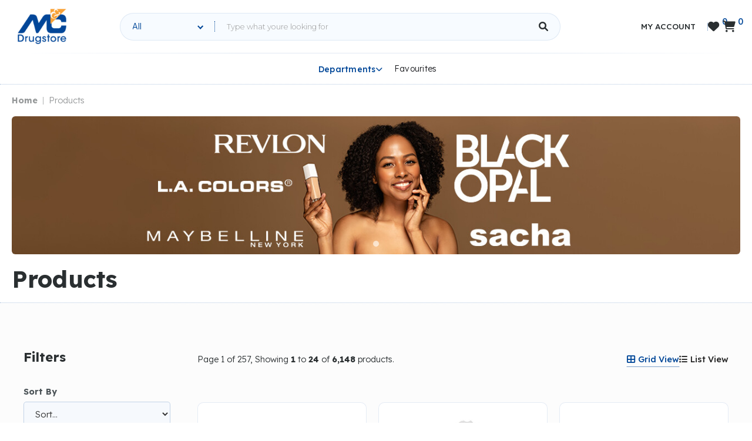

--- FILE ---
content_type: text/html; charset=UTF-8
request_url: https://mandcdrugstore.com/ecommerce/products/products-m-c/confectionery/44
body_size: 256578
content:
<!DOCTYPE html>
<html xmlns="http://www.w3.org/1999/xhtml" data-wf-page="63ea69257eb8106fa89db45e" data-wf-site="63ea69257eb81025f39db45d">
<head>
  <meta charset="utf-8"/>
  <title>
    Products     |     M&C Drugstore  </title>

  <meta content="width=device-width, initial-scale=1" name="viewport">

  <link href="/mnc_drug_store_theme/favicon.ico" type="image/x-icon" rel="icon"/><link href="/mnc_drug_store_theme/favicon.ico" type="image/x-icon" rel="shortcut icon"/>
  
	<link rel="stylesheet" href="/mnc_drug_store_theme/css/normalize.css"/>
	<link rel="stylesheet" href="/mnc_drug_store_theme/css/webflow.css"/>
	<link rel="stylesheet" href="/mnc_drug_store_theme/css/mnc-drug.webflow.css"/>
	<link rel="stylesheet" href="/mnc_drug_store_theme/css/webflow-cake-custom.css"/>

  
  <link href="https://fonts.googleapis.com" rel="preconnect">
  <link href="https://fonts.gstatic.com" rel="preconnect" crossorigin="anonymous">
  <script src="https://ajax.googleapis.com/ajax/libs/webfont/1.6.26/webfont.js" type="text/javascript"></script>
  <script type="text/javascript">WebFont.load({  google: {    families: ["Montserrat:100,100italic,200,200italic,300,300italic,400,400italic,500,500italic,600,600italic,700,700italic,800,800italic,900,900italic","Lato:100,100italic,300,300italic,400,400italic,700,700italic,900,900italic","Open Sans:300,300italic,400,400italic,600,600italic,700,700italic,800,800italic","Varela Round:400","Inter:regular,500,600,700","Lexend:100,200,300,regular,500,600,700,800,900"]  }});</script>
  <script type="text/javascript">!function(o,c){var n=c.documentElement,t=" w-mod-";n.className+=t+"js",("ontouchstart"in o||o.DocumentTouch&&c instanceof DocumentTouch)&&(n.className+=t+"touch")}(window,document);</script>

  <script src='https://www.google.com/recaptcha/api.js'></script>

  <script src="https://d3e54v103j8qbb.cloudfront.net/js/jquery-3.5.1.min.dc5e7f18c8.js?site=63ea69257eb81025f39db45d" type="text/javascript" integrity="sha256-9/aliU8dGd2tb6OSsuzixeV4y/faTqgFtohetphbbj0=" crossorigin="anonymous"></script>

  <!--<script src="https://kit.fontawesome.com/8e85d4d17a.js" crossorigin="anonymous"></script>-->

  
  <!-- Global site tag (gtag.js) - Google Analytics -->
<script async src="https://www.googletagmanager.com/gtag/js?id=G-7C77ENFPTX"></script>
<script>
  window.dataLayer = window.dataLayer || [];
  function gtag(){dataLayer.push(arguments);}
  gtag('js', new Date());

  gtag('config', 'G-7C77ENFPTX');
</script>

<!-- Global site tag (gtag.js) - Google Analytics -->
<script async src="https://www.googletagmanager.com/gtag/js?id=UA-201389913-1"></script>
<script>
  window.dataLayer = window.dataLayer || [];
  function gtag(){dataLayer.push(arguments);}
  gtag('js', new Date());
  gtag('config', 'UA-201389913-1');
</script>

<!-- Google Tag Manager -->
<script>(function(w,d,s,l,i){w[l]=w[l]||[];w[l].push({'gtm.start':
new Date().getTime(),event:'gtm.js'});var f=d.getElementsByTagName(s)[0],
j=d.createElement(s),dl=l!='dataLayer'?'&l='+l:'';j.async=true;j.src=
'https://www.googletagmanager.com/gtm.js?id='+i+dl;f.parentNode.insertBefore(j,f);
})(window,document,'script','dataLayer','GTM-PJC9VNM');</script>
<!-- End Google Tag Manager -->

<!-- Start Clarity Old -->
<!--<script type="text/javascript">
    (function(c,l,a,r,i,t,y){
        c[a]=c[a]||function(){(c[a].q=c[a].q||[]).push(arguments)};
        t=l.createElement(r);t.async=1;t.src="https://www.clarity.ms/tag/"+i;
        y=l.getElementsByTagName(r)[0];y.parentNode.insertBefore(t,y);
    })(window, document, "clarity", "script", "kczi0024mv");
</script>-->
<!-- End Clarity  Old-->
<!-- Start Clarity -->
<script type="text/javascript">
    (function(c,l,a,r,i,t,y){
        c[a]=c[a]||function(){(c[a].q=c[a].q||[]).push(arguments)};
        t=l.createElement(r);t.async=1;t.src="https://www.clarity.ms/tag/"+i;
        y=l.getElementsByTagName(r)[0];y.parentNode.insertBefore(t,y);
    })(window, document, "clarity", "script", "n1no5nq93n");
</script>
<!-- End Clarity -->

<!-- Consent Mode v2 call -->
<script>
  // Explicitly grant consent to Clarity for analytics
  window.clarity('consentv2', {
    ad_storage: "denied",        // No ad tracking
    analytics_storage: "granted" // Allow analytics (Clarity)
  });
</script>
  
</head>
<body class="body">

  
  <!-- Google Tag Manager (noscript) -->
<noscript><iframe src="https://www.googletagmanager.com/ns.html?id=GTM-PJC9VNM"
height="0" width="0" style="display:none;visibility:hidden"></iframe></noscript>
<!-- End Google Tag Manager (noscript) -->

<!--Universal Code-->
<!-- Begin Constant Contact Active Forms -->
<!--<script> var _ctct_m = "d1b681663f80d918e0fc997ffe9b5472"; </script>
<script id="signupScript" src="//static.ctctcdn.com/js/signup-form-widget/current/signup-form-widget.min.js" async defer></script>-->
<!-- End Constant Contact Active Forms -->

<!-- Messenger Chat Plugin Code -->
    
   <div id="fb-root"></div>

    <!-- Your Chat Plugin code -->
    <div id="fb-customer-chat" class="fb-customerchat">
    </div>

    <script>

      var chatbox = document.getElementById('fb-customer-chat');

      chatbox.setAttribute("page_id", "339257989510211");

      chatbox.setAttribute("attribution", "biz_inbox");

      window.fbAsyncInit = function() {

        FB.init({
          xfbml            : true,
          version          : 'v11.0'
        });
      };

      (function(d, s, id) {

        var js, fjs = d.getElementsByTagName(s)[0];

        if (d.getElementById(id)) return;

        js = d.createElement(s); js.id = id;

        js.src = 'https://connect.facebook.net/en_US/sdk/xfbml.customerchat.js';

        fjs.parentNode.insertBefore(js, fjs);

      }(document, 'script', 'facebook-jssdk'));

    </script>
    
  
  
  <section id="top" class="section-xsmall"></section>

  <address class="site-wrapper">

    


<nav id="nav" class="navigation-section">
  <div data-animation="over-left" data-collapse="none" data-duration="400" data-easing="ease" data-easing2="ease" role="banner" class="navigation-container shadow-three-copy w-nav">
    <div class="container">
      <div class="navigation-wrapper">
        <a href="/" aria-current="page" class="navigation-brand w-nav-brand w--current">
          <img src="/files/images/thumbs/e1b5c7a7375859e06f3e08e7522fef39.png" width="150" height="" class="image-30" alt="M&C Drugstore" />        </a>
        <div class="search-wrap hidden">
          <div class="search-form w-form">
            <form method="get" accept-charset="utf-8" id="wf-form-Search-Form" class="search" action="/ecommerce/products/search">              <div class="custom-select">
                <select name="search_department" id="Search-Filters" class="search-element-sel w-select"><option value="" selected="selected">All</option><option value="stationery">Stationery</option><option value="cosmetics">Cosmetics</option><option value="hair-care">Hair Care	</option><option value="toiletries">Toiletries</option><option value="health-wellness">Health &amp; Wellness</option><option value="household">Household</option><option value="gift-center">Gift Center</option><option value="toys-games">Toys &amp; Games</option><option value="babycare">Babycare</option><option value="sales-specials-1">Sales &amp; Specials</option></select>              </div>
              <div class="search-field-wrapper">
                <input type="search" name="search_term" minlength="4" required="required" class="search-element search w-input" placeholder="Type what youre looking for" value=""/>                <div class="div-block-211"></div>
              </div>
              <input type="submit" class="search-element s-buttom w-button" value=""/>            </form>          </div>
          <div class="search-embed w-embed w-script">
            <style>
              /* The container must be positioned relative: */
              .custom-select {
                position: relative;
                font-family: Lexend;
              }
              .custom-select select {
                display: none; /*hide original SELECT element: */
              }
              .select-selected {
                border-top-left-radius: 100px;
                border-bottom-left-radius: 100px;
              }
              .select-selected span {
                border-top-left-radius: 100px;
                border-bottom-left-radius: 100px;
                white-space: nowrap;
                overflow: hidden;
                text-overflow: ellipsis;
                width: 100px;
                line-height: 1.3-;
              }
              /* Style the arrow inside the select element: */
              .select-selected:after {
                position: absolute;
                content: "";
                top: 18px;
                right: 20px;
                border-style: solid;
                border-width: 0.14em 0.14em 0 0;
                content: '';
                display: inline-block;
                height: 0.38em;
                transform: rotate(135deg);
                vertical-align: top;
                width: 0.38em;
              }
              /* style the items (options), including the selected item: */
              .select-items div,.select-selected {
                display: flex;
                align-items: center;
                height: 45px;
                padding: 0px 20px;
                cursor: pointer;
              }
              .select-items{
                margin-top: 5px;
                border-radius: 6px;
                min-width: 185px;
              }
              /* Style items (options): */
              .select-items {
                overflow: hidden;
                position: absolute;
                border: 1px solid rgba(1, 71, 152, 0.1);
                border-radius: 10px;
                font-size: 0.9rem;
                background-color: white;
                color: #2a2f31;
                top: 100%;
                left: 0;
                right: 0;
                z-index: 99;
                opacity: 0;
                transition: .3s;
                transition-delay: .1s;
              }
              .custom-select:hover .select-items{
                opacity: 1;
              }
              /* Hide the items when the select box is closed: */
              .select-hide {
                display: none;
              }
              .select-items div:hover {
                background-color: #f0f2f3;
                color: #2c66a8;
                border-radius: 5px;
              }
              @media screen and (max-width: 767px){
              .select-items {
                overflow: auto;
                max-height: 65dvh;
                }
              }
              @media screen and (max-width: 479px){
              .select-selected span {
                width: 45px;
                }
              }
              </style>
                              <script>
              var x, i, j, l, ll, selElmnt, a, b, c;
              var hoverTimeout; // New variable to store the hover timeout
              /* Look for any elements with the class "custom-select": */
              x = document.getElementsByClassName("custom-select");
              l = x.length;
              for (i = 0; i < l; i++) {
                selElmnt = x[i].getElementsByTagName("select")[0];
                ll = selElmnt.length;
                /* For each element, create a new DIV that will act as the selected item: */
                a = document.createElement("DIV");
                a.setAttribute("class", "select-selected");
                // Wrap the selected item text in a span
                var selectedText = document.createElement("span");
                selectedText.textContent = selElmnt.options[selElmnt.selectedIndex].innerHTML;
                a.appendChild(selectedText);
                x[i].appendChild(a);
                /* For each element, create a new DIV that will contain the option list: */
                b = document.createElement("DIV");
                b.setAttribute("class", "select-items select-hide");
                for (j = 1; j < ll; j++) {
                  /* For each option in the original select element,
                  create a new DIV that will act as an option item: */
                  c = document.createElement("DIV");
                  c.innerHTML = selElmnt.options[j].innerHTML;
                  c.addEventListener("click", function(e) {
                    /* When an item is clicked, update the original select box,
                    and the selected item: */
                    var y, i, k, s, h, sl, yl;
                    s = this.parentNode.parentNode.getElementsByTagName("select")[0];
                    sl = s.length;
                    h = this.parentNode.previousSibling;
                    for (i = 0; i < sl; i++) {
                      if (s.options[i].innerHTML == this.innerHTML) {
                        s.selectedIndex = i;
                        // Update the selected item text with ellipsis if needed
                        var originalText = this.innerHTML;
                        if (h.firstChild.textContent !== originalText) {
                          h.firstChild.textContent = originalText;
                          truncateTextIfExceedsMaxWidth(h.firstChild);
                        }
                        y = this.parentNode.getElementsByClassName("same-as-selected");
                        yl = y.length;
                        for (k = 0; k < yl; k++) {
                          y[k].removeAttribute("class");
                        }
                        this.setAttribute("class", "same-as-selected");
                        break;
                      }
                    }
                    h.click();
                  });
                  b.appendChild(c);
                }
                x[i].appendChild(b);
                // Event listeners for hover behavior on desktop and click on tablet and below
                if (window.innerWidth <= 767) {
                  a.addEventListener("click", function(e) {
                    e.stopPropagation();
                    closeAllSelect(this);
                    openOptions(this);
                  });
                } else {
                  a.addEventListener("mouseenter", function() {
                    clearTimeout(hoverTimeout); // Clear the timeout when hovering over the custom select
                    openOptions(this);
                  });
                  // Modified mouseleave event to check if cursor is out of both select and options
                  x[i].addEventListener("mouseleave", function(e) {
                    if (!isMouseOverSelect(this,e) && !isMouseOverOptions(this,e)) {
                      this.getElementsByClassName("select-items")[0].classList.add("select-hide");
                      this.getElementsByClassName("select-selected")[0].classList.remove("select-arrow-active");
                    }
                  });
                }
              }
              // Function to check if the mouse cursor is over the custom select area
              function isMouseOverSelect(element,e) {
                var rect = element.getBoundingClientRect();
                return (
                  e.clientX >= rect.left &&
                  e.clientX <= rect.right &&
                  e.clientY >= rect.top &&
                  e.clientY <= rect.bottom
                );
              }
              // Function to check if the mouse cursor is over the options list
              function isMouseOverOptions(element,e) {
                var selectItems = element.getElementsByClassName("select-items")[0];
                if (selectItems) {
                  var rect = selectItems.getBoundingClientRect();
                  return (
                    e.clientX >= rect.left &&
                    e.clientX <= rect.right &&
                    e.clientY >= rect.top &&
                    e.clientY <= rect.bottom
                  );
                }
                return false;
              }
              // Function to truncate the text if it exceeds the max width
              function truncateTextIfExceedsMaxWidth(element) {
                const maxWidth = 100; // Maximum width in pixels for the custom-select placeholder
                const text = element.textContent;
                if (element.scrollWidth > maxWidth) {
                  let truncatedText = text;
                  let i = text.length - 1;
                  while (i >= 0 && element.scrollWidth > maxWidth) {
                    truncatedText = text.slice(0, i) + '...';
                    element.innerHTML = truncatedText; // Use innerHTML instead of textContent
                    i--;
                  }
                }
              }
              function openOptions(elmnt) {
                elmnt.nextSibling.classList.toggle("select-hide");
                elmnt.classList.toggle("select-arrow-active");
              }
              function closeAllSelect(elmnt) {
                /* A function that will close all select boxes in the document,
                except the current select box: */
                var x, y, i, xl, yl, arrNo = [];
                x = document.getElementsByClassName("select-items");
                y = document.getElementsByClassName("select-selected");
                xl = x.length;
                yl = y.length;
                for (i = 0; i < yl; i++) {
                  if (elmnt == y[i]) {
                    arrNo.push(i)
                  } else {
                    y[i].classList.remove("select-arrow-active");
                  }
                }
                for (i = 0; i < xl; i++) {
                  if (arrNo.indexOf(i)) {
                    x[i].classList.add("select-hide");
                  }
                }
              }
              /* If the user clicks anywhere outside the select box,
              then close all select boxes: */
              document.addEventListener("click", closeAllSelect);
              </script>
          </div>
        </div>
        <div class="profile-options">
          <a href="/members/content-manager/site-settings/dashboard" class="mob-menu-item signin w-inline-block">
            <div>My Account</div>
          </a>
          <a href="/ecommerce/favorites/index" class="mob-menu-item favorites w-inline-block">
            <div class="div-block-36">
              <div class="text-block-9"></div>
              <div class="total favorites-total favorites-count-nav">
                0              </div>
            </div>
          </a>
          <a href="/ecommerce/products/cart" class="mob-menu-item cart w-inline-block">
            <div class="div-block-36">
              <div class="text-block-9"></div>
                            <div class="total incart-total cart-total-items">0</div>
            </div>
          </a>
          <div class="html-embed-6 w-embed">
            <style>
            .profile-options .cart:hover{
            color: #014798;
            }
            .profile-options .favorites:hover{
            color: #014798;
            }
            .mob-menu-item:hover .cart-badge{
            background-color: #014798;
            }
            .mob-menu-item:hover .favorite-badge{
            background-color: #014798;
            }
            </style>
          </div>
        </div>
        
<nav role="navigation" class="nav-wrapper-2 w-nav-menu">
  <div class="faded-divider"></div>
  <div class="mobile-nav-container">
    <div class="nav-level1">
      <div class="nav-title-wrapper main">
        <h4 class="nav-heading">Main Menu</h4>
      </div>
      <ul role="list" class="nav-menu-lv1 w-list-unstyled">
        <li data-w-id="3b4b4b73-f500-5544-c0e9-2122bd73d935" class="li-item mob">
          <a href="#" class="nav-li-1">Departments<span class="cheveron"></span></a>
        </li>
        <li class="li-item dd">
          <div class="nav-dropdown">
            <div data-w-id="3226345b-4425-70f4-e089-231af764041c" class="dd-toggle">
              <div>Departments</div>
              <div class="ico-default small"></div>
            </div>
            <div data-w-id="6e0fe723-10f0-38b2-ba81-b41c1f3c081f" class="dd-toggle-close">
              <div>Departments</div>
              <div class="ico-default small"></div>
            </div>
            <div class="dd-content">
              <div class="mmenu-wrapper">
                <div class="mega-menu">
                  <div data-current="Tab 1" data-easing="ease" data-duration-in="300" data-duration-out="100" class="mmenu-tab w-tabs">
                    <div class="menu-categories w-tab-menu">
                                            <a data-w-tab="Tab 1" class="menu-tab w-inline-block w-tab-link w--current">
                        <div>School, Office & Art Supplies</div>
                      </a>
                                            <a data-w-tab="Tab 2" class="menu-tab w-inline-block w-tab-link ">
                        <div>Personal Care	</div>
                      </a>
                                            <a data-w-tab="Tab 3" class="menu-tab w-inline-block w-tab-link ">
                        <div>Household Essentials</div>
                      </a>
                                            <a data-w-tab="Tab 4" class="menu-tab w-inline-block w-tab-link ">
                        <div>Baby Kids & Toys</div>
                      </a>
                                            <a data-w-tab="Tab 5" class="menu-tab w-inline-block w-tab-link ">
                        <div>Promotions</div>
                      </a>
                                          </div>
                    <div class="w-tab-content">
                                            <div data-w-tab="Tab 1" class="w-tab-pane w--tab-active">
                        <div class="w-layout-grid _2-m-grid">
                          <div id="w-node-_13bf71f0-ac52-2955-2290-6381482abbb7-bd73d7db" class="menu-banner">
                            <div class="menu-banner-img">
                              <img src="/files/images/thumbs/b89a5efc94e05e9530d61ccc8902cd90.jpg" width="1280" height="" class="" />                            </div>
                            <!--<div class="menu-banner-txt">
                              <div class="text-block-2"></strong></div>
                            </div>-->
                          </div>
                          <div class="w-layout-grid mmenu-grid">
                                                        <div class="menu-item-wrap">
                              <h3 class="menu-heading">Stationery</h3>
                              <div class="div-expand">
                                <a href="/ecommerce/products/products-m-c?department=stationery&category=27" class="menu-link">Story & Educational Books</a><a href="/ecommerce/products/products-m-c?department=stationery&category=31" class="menu-link">Colouring & Activity Books</a><a href="/ecommerce/products/products-m-c?department=stationery&category=32" class="menu-link">File Folders & Binders</a><a href="/ecommerce/products/products-m-c?department=stationery&category=33" class="menu-link">Art, Painting & Colouring Tools</a><a href="/ecommerce/products/products-m-c?department=stationery&category=198" class="menu-link">Text Books</a>                              </div>
                              <a href="/ecommerce/products/products-m-c?department=stationery" class="expand-ctrl">View All</a>                              <!-- <div data-w-id="13bf71f0-ac52-2955-2290-6381482abbdb" class="collapse-ctrl">View Less</div> -->
                            </div>
                                                      </div>
                        </div>
                      </div>
                                            <div data-w-tab="Tab 2" class="w-tab-pane ">
                        <div class="w-layout-grid _2-m-grid">
                          <div id="w-node-_13bf71f0-ac52-2955-2290-6381482abbb7-bd73d7db" class="menu-banner">
                            <div class="menu-banner-img">
                              <img src="/files/images/thumbs/8496acf5d9eace38a7f034e224bcc22f.jpg" width="1280" height="" class="" />                            </div>
                            <!--<div class="menu-banner-txt">
                              <div class="text-block-2"></strong></div>
                            </div>-->
                          </div>
                          <div class="w-layout-grid mmenu-grid">
                                                        <div class="menu-item-wrap">
                              <h3 class="menu-heading">Cosmetics</h3>
                              <div class="div-expand">
                                <a href="/ecommerce/products/products-m-c?department=cosmetics&category=34" class="menu-link">Fragrances</a><a href="/ecommerce/products/products-m-c?department=cosmetics&category=35" class="menu-link">Polishes</a><a href="/ecommerce/products/products-m-c?department=cosmetics&category=36" class="menu-link">Make Up</a><a href="/ecommerce/products/products-m-c?department=cosmetics&category=40" class="menu-link">Facial Care</a>                              </div>
                              <a href="/ecommerce/products/products-m-c?department=cosmetics" class="expand-ctrl">View All</a>                              <!-- <div data-w-id="13bf71f0-ac52-2955-2290-6381482abbdb" class="collapse-ctrl">View Less</div> -->
                            </div>
                                                        <div class="menu-item-wrap">
                              <h3 class="menu-heading">Hair Care	</h3>
                              <div class="div-expand">
                                <a href="/ecommerce/products/products-m-c?department=hair-care&category=57" class="menu-link">Shampoo & Conditioner</a><a href="/ecommerce/products/products-m-c?department=hair-care&category=62" class="menu-link">Hair Gels</a><a href="/ecommerce/products/products-m-c?department=hair-care&category=65" class="menu-link">Relaxers</a><a href="/ecommerce/products/products-m-c?department=hair-care&category=66" class="menu-link">Styling Tools</a>                              </div>
                              <a href="/ecommerce/products/products-m-c?department=hair-care" class="expand-ctrl">View All</a>                              <!-- <div data-w-id="13bf71f0-ac52-2955-2290-6381482abbdb" class="collapse-ctrl">View Less</div> -->
                            </div>
                                                        <div class="menu-item-wrap">
                              <h3 class="menu-heading">Toiletries</h3>
                              <div class="div-expand">
                                <a href="/ecommerce/products/products-m-c?department=toiletries&category=74" class="menu-link">Anti-Perspirant Deodorant</a><a href="/ecommerce/products/products-m-c?department=toiletries&category=76" class="menu-link">Body Wash</a><a href="/ecommerce/products/products-m-c?department=toiletries&category=77" class="menu-link">Shaving Accessories</a><a href="/ecommerce/products/products-m-c?department=toiletries&category=78" class="menu-link">Soaps & Sanitizers</a><a href="/ecommerce/products/products-m-c?department=toiletries&category=80" class="menu-link">Cotton Products</a><a href="/ecommerce/products/products-m-c?department=toiletries&category=81" class="menu-link">Tissue</a><a href="/ecommerce/products/products-m-c?department=toiletries&category=82" class="menu-link">Dental Care</a><a href="/ecommerce/products/products-m-c?department=toiletries&category=83" class="menu-link">Massage & Sunblock</a><a href="/ecommerce/products/products-m-c?department=toiletries&category=84" class="menu-link">Socks & Stockings</a><a href="/ecommerce/products/products-m-c?department=toiletries&category=85" class="menu-link">Bath Accessories</a><a href="/ecommerce/products/products-m-c?department=toiletries&category=86" class="menu-link">Skin Care</a>                              </div>
                              <a href="/ecommerce/products/products-m-c?department=toiletries" class="expand-ctrl">View All</a>                              <!-- <div data-w-id="13bf71f0-ac52-2955-2290-6381482abbdb" class="collapse-ctrl">View Less</div> -->
                            </div>
                                                      </div>
                        </div>
                      </div>
                                            <div data-w-tab="Tab 3" class="w-tab-pane ">
                        <div class="w-layout-grid _2-m-grid">
                          <div id="w-node-_13bf71f0-ac52-2955-2290-6381482abbb7-bd73d7db" class="menu-banner">
                            <div class="menu-banner-img">
                              <img src="/files/images/thumbs/2e499ca6cb062e4538e97e51d9e88f8c.jpg" width="1280" height="" class="" />                            </div>
                            <!--<div class="menu-banner-txt">
                              <div class="text-block-2"></strong></div>
                            </div>-->
                          </div>
                          <div class="w-layout-grid mmenu-grid">
                                                        <div class="menu-item-wrap">
                              <h3 class="menu-heading">Health & Wellness</h3>
                              <div class="div-expand">
                                <a href="/ecommerce/products/products-m-c?department=health-wellness&category=87" class="menu-link">Eye Care</a><a href="/ecommerce/products/products-m-c?department=health-wellness&category=88" class="menu-link">Ointments & Rubs</a><a href="/ecommerce/products/products-m-c?department=health-wellness&category=89" class="menu-link">Dressings & Bandages</a><a href="/ecommerce/products/products-m-c?department=health-wellness&category=90" class="menu-link">Anti-Acids & Laxatives</a><a href="/ecommerce/products/products-m-c?department=health-wellness&category=91" class="menu-link">Tonics</a><a href="/ecommerce/products/products-m-c?department=health-wellness&category=92" class="menu-link">Vitamins</a><a href="/ecommerce/products/products-m-c?department=health-wellness&category=93" class="menu-link">Dietary Suppliments</a><a href="/ecommerce/products/products-m-c?department=health-wellness&category=95" class="menu-link">Pain Relief</a><a href="/ecommerce/products/products-m-c?department=health-wellness&category=199" class="menu-link">Accessories</a>                              </div>
                              <a href="/ecommerce/products/products-m-c?department=health-wellness" class="expand-ctrl">View All</a>                              <!-- <div data-w-id="13bf71f0-ac52-2955-2290-6381482abbdb" class="collapse-ctrl">View Less</div> -->
                            </div>
                                                        <div class="menu-item-wrap">
                              <h3 class="menu-heading">Household</h3>
                              <div class="div-expand">
                                <a href="/ecommerce/products/products-m-c?department=household&category=96" class="menu-link">Cleaning Agent</a><a href="/ecommerce/products/products-m-c?department=household&category=97" class="menu-link">Pest Control</a><a href="/ecommerce/products/products-m-c?department=household&category=98" class="menu-link">Furniture, Fixtures & Bedding</a><a href="/ecommerce/products/products-m-c?department=household&category=100" class="menu-link">Air Freshners</a><a href="/ecommerce/products/products-m-c?department=household&category=101" class="menu-link">Essentials</a><a href="/ecommerce/products/products-m-c?department=household&category=102" class="menu-link">Plastics & Kitchen Dining</a><a href="/ecommerce/products/products-m-c?department=household&category=201" class="menu-link">Hurricane Essentials</a>                              </div>
                              <a href="/ecommerce/products/products-m-c?department=household" class="expand-ctrl">View All</a>                              <!-- <div data-w-id="13bf71f0-ac52-2955-2290-6381482abbdb" class="collapse-ctrl">View Less</div> -->
                            </div>
                                                        <div class="menu-item-wrap">
                              <h3 class="menu-heading">Gift Center</h3>
                              <div class="div-expand">
                                <a href="/ecommerce/products/products-m-c?department=gift-center&category=111" class="menu-link">Vase</a><a href="/ecommerce/products/products-m-c?department=gift-center&category=112" class="menu-link">Accessories</a><a href="/ecommerce/products/products-m-c?department=gift-center&category=113" class="menu-link">Picture Frames & Home Decor</a><a href="/ecommerce/products/products-m-c?department=gift-center&category=114" class="menu-link">Umbrellas, Raincoats & Flowers</a><a href="/ecommerce/products/products-m-c?department=gift-center&category=117" class="menu-link">Candles, Holders & Oil Burners</a><a href="/ecommerce/products/products-m-c?department=gift-center&category=119" class="menu-link">Perfumes</a><a href="/ecommerce/products/products-m-c?department=gift-center&category=124" class="menu-link">Gift Sets</a><a href="/ecommerce/products/products-m-c?department=gift-center&category=125" class="menu-link">Clothing, Apparel & Shoes</a><a href="/ecommerce/products/products-m-c?department=gift-center&category=127" class="menu-link">Hand Bags & Purses</a><a href="/ecommerce/products/products-m-c?department=gift-center&category=128" class="menu-link">Batteries</a><a href="/ecommerce/products/products-m-c?department=gift-center&category=129" class="menu-link">Party Supplies</a><a href="/ecommerce/products/products-m-c?department=gift-center&category=131" class="menu-link">Exercise Equipment</a><a href="/ecommerce/products/products-m-c?department=gift-center&category=200" class="menu-link">Sport & Travel Bottles</a>                              </div>
                              <a href="/ecommerce/products/products-m-c?department=gift-center" class="expand-ctrl">View All</a>                              <!-- <div data-w-id="13bf71f0-ac52-2955-2290-6381482abbdb" class="collapse-ctrl">View Less</div> -->
                            </div>
                                                      </div>
                        </div>
                      </div>
                                            <div data-w-tab="Tab 4" class="w-tab-pane ">
                        <div class="w-layout-grid _2-m-grid">
                          <div id="w-node-_13bf71f0-ac52-2955-2290-6381482abbb7-bd73d7db" class="menu-banner">
                            <div class="menu-banner-img">
                              <img src="/files/images/thumbs/8123cfc13b9010114160ac02e2153285.jpg" width="1280" height="" class="" />                            </div>
                            <!--<div class="menu-banner-txt">
                              <div class="text-block-2"></strong></div>
                            </div>-->
                          </div>
                          <div class="w-layout-grid mmenu-grid">
                                                        <div class="menu-item-wrap">
                              <h3 class="menu-heading">Toys & Games</h3>
                              <div class="div-expand">
                                <a href="/ecommerce/products/products-m-c?department=toys-games&category=139" class="menu-link">Board Games & Puzzles</a><a href="/ecommerce/products/products-m-c?department=toys-games&category=141" class="menu-link">Vehicles</a><a href="/ecommerce/products/products-m-c?department=toys-games&category=142" class="menu-link">Assorted Games </a><a href="/ecommerce/products/products-m-c?department=toys-games&category=143" class="menu-link">Dolls & Action Figures</a>                              </div>
                              <a href="/ecommerce/products/products-m-c?department=toys-games" class="expand-ctrl">View All</a>                              <!-- <div data-w-id="13bf71f0-ac52-2955-2290-6381482abbdb" class="collapse-ctrl">View Less</div> -->
                            </div>
                                                        <div class="menu-item-wrap">
                              <h3 class="menu-heading">Babycare</h3>
                              <div class="div-expand">
                                <a href="/ecommerce/products/products-m-c?department=babycare&category=68" class="menu-link">Skin Care</a>                              </div>
                              <a href="/ecommerce/products/products-m-c?department=babycare" class="expand-ctrl">View All</a>                              <!-- <div data-w-id="13bf71f0-ac52-2955-2290-6381482abbdb" class="collapse-ctrl">View Less</div> -->
                            </div>
                                                      </div>
                        </div>
                      </div>
                                            <div data-w-tab="Tab 5" class="w-tab-pane ">
                        <div class="w-layout-grid _2-m-grid">
                          <div id="w-node-_13bf71f0-ac52-2955-2290-6381482abbb7-bd73d7db" class="menu-banner">
                            <div class="menu-banner-img">
                              <img src="/files/images/thumbs/4515e62ec6c69787a26e23c374bb79ea.jpg" width="1280" height="" class="" />                            </div>
                            <!--<div class="menu-banner-txt">
                              <div class="text-block-2"></strong></div>
                            </div>-->
                          </div>
                          <div class="w-layout-grid mmenu-grid">
                                                        <div class="menu-item-wrap">
                              <h3 class="menu-heading">Sales & Specials</h3>
                              <div class="div-expand">
                                <a href="/ecommerce/products/products-m-c?department=sales-specials-1&category=203" class="menu-link">Steals & Deals</a><a href="/ecommerce/products/products-m-c?department=sales-specials-1&category=204" class="menu-link">Wellness Wednesday</a>                              </div>
                              <a href="/ecommerce/products/products-m-c?department=sales-specials-1" class="expand-ctrl">View All</a>                              <!-- <div data-w-id="13bf71f0-ac52-2955-2290-6381482abbdb" class="collapse-ctrl">View Less</div> -->
                            </div>
                                                      </div>
                        </div>
                      </div>
                                          </div>
                  </div>
                </div>
              </div>
              <div data-w-id="6d058a1b-1465-4298-e853-08d843a6f3af" class="close-mmenu"></div>
            </div>
          </div>
        </li>
        <li class="li-item mob">
          <a href="/members/content-manager/site-settings/dashboard" class="nav-li-1">My Account</a>
        </li>
        <li class="li-item mob">
          <a href="/members/ecommerce/orders/index" class="nav-li-1">My Orders</a>
        </li>
          

<li class="li-item"><a href="/ecommerce/favorites" title="Favourites" target="" class="nav-li-1">Favourites</a></li>      </ul>
    </div>
    <div class="nav-level2">
      <div data-w-id="3b4b4b73-f500-5544-c0e9-2122bd73d93b" class="prev-menu">
        <div class="text-block-11"><span class="text-span-2"></span>Go Back</div>
      </div>
      <div class="nav-title-wrapper">
        <h4 class="nav-heading">Departments</h4>
      </div>
      <ul role="list" class="nav-menu-lv2 w-list-unstyled">
        <li class="li-item">
                  <a data-w-id="" href="#" class="nav-li-2 mobile-departments-menu-links" data-categories-menu="mobile-depart-pcategories-stationery">Stationery<span class="cheveron"></span></a>
                </li><li class="li-item">
                  <a data-w-id="" href="#" class="nav-li-2 mobile-departments-menu-links" data-categories-menu="mobile-depart-pcategories-cosmetics">Cosmetics<span class="cheveron"></span></a>
                </li><li class="li-item">
                  <a data-w-id="" href="#" class="nav-li-2 mobile-departments-menu-links" data-categories-menu="mobile-depart-pcategories-hair-care">Hair Care	<span class="cheveron"></span></a>
                </li><li class="li-item">
                  <a data-w-id="" href="#" class="nav-li-2 mobile-departments-menu-links" data-categories-menu="mobile-depart-pcategories-toiletries">Toiletries<span class="cheveron"></span></a>
                </li><li class="li-item">
                  <a data-w-id="" href="#" class="nav-li-2 mobile-departments-menu-links" data-categories-menu="mobile-depart-pcategories-health-wellness">Health & Wellness<span class="cheveron"></span></a>
                </li><li class="li-item">
                  <a data-w-id="" href="#" class="nav-li-2 mobile-departments-menu-links" data-categories-menu="mobile-depart-pcategories-household">Household<span class="cheveron"></span></a>
                </li><li class="li-item">
                  <a data-w-id="" href="#" class="nav-li-2 mobile-departments-menu-links" data-categories-menu="mobile-depart-pcategories-gift-center">Gift Center<span class="cheveron"></span></a>
                </li><li class="li-item">
                  <a data-w-id="" href="#" class="nav-li-2 mobile-departments-menu-links" data-categories-menu="mobile-depart-pcategories-toys-games">Toys & Games<span class="cheveron"></span></a>
                </li><li class="li-item">
                  <a data-w-id="" href="#" class="nav-li-2 mobile-departments-menu-links" data-categories-menu="mobile-depart-pcategories-babycare">Babycare<span class="cheveron"></span></a>
                </li><li class="li-item">
                  <a data-w-id="" href="#" class="nav-li-2 mobile-departments-menu-links" data-categories-menu="mobile-depart-pcategories-sales-specials-1">Sales & Specials<span class="cheveron"></span></a>
                </li>      </ul>
    </div>
    <div class="nav-level3">
      <div data-w-id="3b4b4b73-f500-5544-c0e9-2122bd73d9ba" class="prev-menu">
        <div class="text-block-11"><span class="text-span-2"></span>Go Back</div>
      </div>
      <div id="mobile-depart-pcategories-stationery" class="mobile-depart-pcategories-wrapper" style="display:none;"><div class="nav-title-wrapper">
                <h4 class="nav-heading">Stationery</h4>
              </div><ul role="list" class="nav-menu-lv3 w-list-unstyled"><li class="li-item"><a href="/ecommerce/products/products-m-c?department=stationery&category=27" class="nav-li-3">Story & Educational Books</a></li><li class="li-item"><a href="/ecommerce/products/products-m-c?department=stationery&category=31" class="nav-li-3">Colouring & Activity Books</a></li><li class="li-item"><a href="/ecommerce/products/products-m-c?department=stationery&category=32" class="nav-li-3">File Folders & Binders</a></li><li class="li-item"><a href="/ecommerce/products/products-m-c?department=stationery&category=33" class="nav-li-3">Art, Painting & Colouring Tools</a></li><li class="li-item"><a href="/ecommerce/products/products-m-c?department=stationery&category=198" class="nav-li-3">Text Books</a></li></ul></div><div id="mobile-depart-pcategories-cosmetics" class="mobile-depart-pcategories-wrapper" style="display:none;"><div class="nav-title-wrapper">
                <h4 class="nav-heading">Cosmetics</h4>
              </div><ul role="list" class="nav-menu-lv3 w-list-unstyled"><li class="li-item"><a href="/ecommerce/products/products-m-c?department=cosmetics&category=34" class="nav-li-3">Fragrances</a></li><li class="li-item"><a href="/ecommerce/products/products-m-c?department=cosmetics&category=35" class="nav-li-3">Polishes</a></li><li class="li-item"><a href="/ecommerce/products/products-m-c?department=cosmetics&category=36" class="nav-li-3">Make Up</a></li><li class="li-item"><a href="/ecommerce/products/products-m-c?department=cosmetics&category=40" class="nav-li-3">Facial Care</a></li></ul></div><div id="mobile-depart-pcategories-hair-care" class="mobile-depart-pcategories-wrapper" style="display:none;"><div class="nav-title-wrapper">
                <h4 class="nav-heading">Hair Care	</h4>
              </div><ul role="list" class="nav-menu-lv3 w-list-unstyled"><li class="li-item"><a href="/ecommerce/products/products-m-c?department=hair-care&category=57" class="nav-li-3">Shampoo & Conditioner</a></li><li class="li-item"><a href="/ecommerce/products/products-m-c?department=hair-care&category=62" class="nav-li-3">Hair Gels</a></li><li class="li-item"><a href="/ecommerce/products/products-m-c?department=hair-care&category=65" class="nav-li-3">Relaxers</a></li><li class="li-item"><a href="/ecommerce/products/products-m-c?department=hair-care&category=66" class="nav-li-3">Styling Tools</a></li></ul></div><div id="mobile-depart-pcategories-toiletries" class="mobile-depart-pcategories-wrapper" style="display:none;"><div class="nav-title-wrapper">
                <h4 class="nav-heading">Toiletries</h4>
              </div><ul role="list" class="nav-menu-lv3 w-list-unstyled"><li class="li-item"><a href="/ecommerce/products/products-m-c?department=toiletries&category=74" class="nav-li-3">Anti-Perspirant Deodorant</a></li><li class="li-item"><a href="/ecommerce/products/products-m-c?department=toiletries&category=76" class="nav-li-3">Body Wash</a></li><li class="li-item"><a href="/ecommerce/products/products-m-c?department=toiletries&category=77" class="nav-li-3">Shaving Accessories</a></li><li class="li-item"><a href="/ecommerce/products/products-m-c?department=toiletries&category=78" class="nav-li-3">Soaps & Sanitizers</a></li><li class="li-item"><a href="/ecommerce/products/products-m-c?department=toiletries&category=80" class="nav-li-3">Cotton Products</a></li><li class="li-item"><a href="/ecommerce/products/products-m-c?department=toiletries&category=81" class="nav-li-3">Tissue</a></li><li class="li-item"><a href="/ecommerce/products/products-m-c?department=toiletries&category=82" class="nav-li-3">Dental Care</a></li><li class="li-item"><a href="/ecommerce/products/products-m-c?department=toiletries&category=83" class="nav-li-3">Massage & Sunblock</a></li><li class="li-item"><a href="/ecommerce/products/products-m-c?department=toiletries&category=84" class="nav-li-3">Socks & Stockings</a></li><li class="li-item"><a href="/ecommerce/products/products-m-c?department=toiletries&category=85" class="nav-li-3">Bath Accessories</a></li><li class="li-item"><a href="/ecommerce/products/products-m-c?department=toiletries&category=86" class="nav-li-3">Skin Care</a></li></ul></div><div id="mobile-depart-pcategories-health-wellness" class="mobile-depart-pcategories-wrapper" style="display:none;"><div class="nav-title-wrapper">
                <h4 class="nav-heading">Health & Wellness</h4>
              </div><ul role="list" class="nav-menu-lv3 w-list-unstyled"><li class="li-item"><a href="/ecommerce/products/products-m-c?department=health-wellness&category=87" class="nav-li-3">Eye Care</a></li><li class="li-item"><a href="/ecommerce/products/products-m-c?department=health-wellness&category=88" class="nav-li-3">Ointments & Rubs</a></li><li class="li-item"><a href="/ecommerce/products/products-m-c?department=health-wellness&category=89" class="nav-li-3">Dressings & Bandages</a></li><li class="li-item"><a href="/ecommerce/products/products-m-c?department=health-wellness&category=90" class="nav-li-3">Anti-Acids & Laxatives</a></li><li class="li-item"><a href="/ecommerce/products/products-m-c?department=health-wellness&category=91" class="nav-li-3">Tonics</a></li><li class="li-item"><a href="/ecommerce/products/products-m-c?department=health-wellness&category=92" class="nav-li-3">Vitamins</a></li><li class="li-item"><a href="/ecommerce/products/products-m-c?department=health-wellness&category=93" class="nav-li-3">Dietary Suppliments</a></li><li class="li-item"><a href="/ecommerce/products/products-m-c?department=health-wellness&category=95" class="nav-li-3">Pain Relief</a></li><li class="li-item"><a href="/ecommerce/products/products-m-c?department=health-wellness&category=199" class="nav-li-3">Accessories</a></li></ul></div><div id="mobile-depart-pcategories-household" class="mobile-depart-pcategories-wrapper" style="display:none;"><div class="nav-title-wrapper">
                <h4 class="nav-heading">Household</h4>
              </div><ul role="list" class="nav-menu-lv3 w-list-unstyled"><li class="li-item"><a href="/ecommerce/products/products-m-c?department=household&category=96" class="nav-li-3">Cleaning Agent</a></li><li class="li-item"><a href="/ecommerce/products/products-m-c?department=household&category=97" class="nav-li-3">Pest Control</a></li><li class="li-item"><a href="/ecommerce/products/products-m-c?department=household&category=98" class="nav-li-3">Furniture, Fixtures & Bedding</a></li><li class="li-item"><a href="/ecommerce/products/products-m-c?department=household&category=100" class="nav-li-3">Air Freshners</a></li><li class="li-item"><a href="/ecommerce/products/products-m-c?department=household&category=101" class="nav-li-3">Essentials</a></li><li class="li-item"><a href="/ecommerce/products/products-m-c?department=household&category=102" class="nav-li-3">Plastics & Kitchen Dining</a></li><li class="li-item"><a href="/ecommerce/products/products-m-c?department=household&category=201" class="nav-li-3">Hurricane Essentials</a></li></ul></div><div id="mobile-depart-pcategories-gift-center" class="mobile-depart-pcategories-wrapper" style="display:none;"><div class="nav-title-wrapper">
                <h4 class="nav-heading">Gift Center</h4>
              </div><ul role="list" class="nav-menu-lv3 w-list-unstyled"><li class="li-item"><a href="/ecommerce/products/products-m-c?department=gift-center&category=111" class="nav-li-3">Vase</a></li><li class="li-item"><a href="/ecommerce/products/products-m-c?department=gift-center&category=112" class="nav-li-3">Accessories</a></li><li class="li-item"><a href="/ecommerce/products/products-m-c?department=gift-center&category=113" class="nav-li-3">Picture Frames & Home Decor</a></li><li class="li-item"><a href="/ecommerce/products/products-m-c?department=gift-center&category=114" class="nav-li-3">Umbrellas, Raincoats & Flowers</a></li><li class="li-item"><a href="/ecommerce/products/products-m-c?department=gift-center&category=117" class="nav-li-3">Candles, Holders & Oil Burners</a></li><li class="li-item"><a href="/ecommerce/products/products-m-c?department=gift-center&category=119" class="nav-li-3">Perfumes</a></li><li class="li-item"><a href="/ecommerce/products/products-m-c?department=gift-center&category=124" class="nav-li-3">Gift Sets</a></li><li class="li-item"><a href="/ecommerce/products/products-m-c?department=gift-center&category=125" class="nav-li-3">Clothing, Apparel & Shoes</a></li><li class="li-item"><a href="/ecommerce/products/products-m-c?department=gift-center&category=127" class="nav-li-3">Hand Bags & Purses</a></li><li class="li-item"><a href="/ecommerce/products/products-m-c?department=gift-center&category=128" class="nav-li-3">Batteries</a></li><li class="li-item"><a href="/ecommerce/products/products-m-c?department=gift-center&category=129" class="nav-li-3">Party Supplies</a></li><li class="li-item"><a href="/ecommerce/products/products-m-c?department=gift-center&category=131" class="nav-li-3">Exercise Equipment</a></li><li class="li-item"><a href="/ecommerce/products/products-m-c?department=gift-center&category=200" class="nav-li-3">Sport & Travel Bottles</a></li></ul></div><div id="mobile-depart-pcategories-toys-games" class="mobile-depart-pcategories-wrapper" style="display:none;"><div class="nav-title-wrapper">
                <h4 class="nav-heading">Toys & Games</h4>
              </div><ul role="list" class="nav-menu-lv3 w-list-unstyled"><li class="li-item"><a href="/ecommerce/products/products-m-c?department=toys-games&category=139" class="nav-li-3">Board Games & Puzzles</a></li><li class="li-item"><a href="/ecommerce/products/products-m-c?department=toys-games&category=141" class="nav-li-3">Vehicles</a></li><li class="li-item"><a href="/ecommerce/products/products-m-c?department=toys-games&category=142" class="nav-li-3">Assorted Games </a></li><li class="li-item"><a href="/ecommerce/products/products-m-c?department=toys-games&category=143" class="nav-li-3">Dolls & Action Figures</a></li></ul></div><div id="mobile-depart-pcategories-babycare" class="mobile-depart-pcategories-wrapper" style="display:none;"><div class="nav-title-wrapper">
                <h4 class="nav-heading">Babycare</h4>
              </div><ul role="list" class="nav-menu-lv3 w-list-unstyled"><li class="li-item"><a href="/ecommerce/products/products-m-c?department=babycare&category=68" class="nav-li-3">Skin Care</a></li></ul></div><div id="mobile-depart-pcategories-sales-specials-1" class="mobile-depart-pcategories-wrapper" style="display:none;"><div class="nav-title-wrapper">
                <h4 class="nav-heading">Sales & Specials</h4>
              </div><ul role="list" class="nav-menu-lv3 w-list-unstyled"><li class="li-item"><a href="/ecommerce/products/products-m-c?department=sales-specials-1&category=203" class="nav-li-3">Steals & Deals</a></li><li class="li-item"><a href="/ecommerce/products/products-m-c?department=sales-specials-1&category=204" class="nav-li-3">Wellness Wednesday</a></li></ul></div>    </div>
  </div>
</nav>

<script>
  $(document).ready(function(){

    $('.mobile-departments-menu-links').click(function(){
      var catWrapperId = $(this).attr('data-categories-menu');
      var catWrapperEl = $('#'+catWrapperId);
      if(catWrapperEl.length){
        $('.nav-level2').attr('style','display:none;');
        $('.nav-level3').attr('style','display:block;');
        catWrapperEl.attr('style','display:block;');
      }
    });

    $('.nav-level3 .prev-menu').click(function(){
      $('.mobile-depart-pcategories-wrapper').attr('style','display:none;');
    });

  });
</script>        <div class="nav-trigger">
          <div data-w-id="3b4b4b73-f500-5544-c0e9-2122bd73d9c5" class="menu-button-mod">
            <div class="menu-bars tp"></div>
            <div class="menu-bars mid"></div>
            <div class="menu-bars bot"></div>
          </div>
        </div>
      </div>
    </div>
  </div>
  <div data-w-id="8b4b2140-633b-86de-b1ba-7436990452c9" class="scroll-detect"></div>
</nav>

<nav class="mobile-nav">
  <div class="w-layout-grid mob-menu-grid">
    <a id="w-node-a43609c3-cdf9-bc44-a5f5-e14a6b286f1a-ddf22008" data-w-id="a43609c3-cdf9-bc44-a5f5-e14a6b286f1a" href="#" class="mob-menu-item mob-bar-search w-inline-block">
      <div class="text-block-9"></div>
    </a>
    <a id="w-node-_3908a628-3b55-b815-26e4-c7f9ddf2200d-ddf22008" href="/ecommerce/favorites/index" class="mob-menu-item w-inline-block">
      <div class="div-block-36">
        <div class="text-block-9"></div>
        <div class="favorite-badge">
          <div class="favorites-total-mob favorites-count-nav">
            0          </div>
        </div>
      </div>
    </a>
    <a id="w-node-_3908a628-3b55-b815-26e4-c7f9ddf22014-ddf22008" href="/ecommerce/products/cart" class="mob-menu-item w-inline-block">
      <div class="div-block-36">
        <div class="text-block-9"></div>
        <div class="cart-badge">
          <div class="cart-total-mob cart-total-items">0</div>
        </div>
      </div>
    </a>
    <a id="w-node-_3908a628-3b55-b815-26e4-c7f9ddf2201b-ddf22008" href="/members/content-manager/site-settings/dashboard" class="mob-menu-item w-inline-block">
      <div class="text-block-9"></div>
    </a>
  </div>
</nav>
    


	<script src="/mnc_drug_store_theme/js/select_favorites.js"></script>


<div class="section-regular internal-hero-new">
  <div class="div-block-219">
    <div class="div-block-103">
      <a href="/" class="bc-link"><strong>Home</strong></a>
      <div class="fw-slash">|</div>
      <a href="#" class="bc-link">Products</a>    </div>
        
<div data-delay="4000" data-animation="slide" class="desktop-slider w-slider" data-autoplay="true" data-easing="ease" data-hide-arrows="false" data-disable-swipe="false" data-autoplay-limit="0" data-nav-spacing="3" data-duration="500" data-infinite="true">
  <div class="w-slider-mask">
        <div class="w-slide">
      <a href="/ecommerce/products/products-m-c?department=cosmetics" title="" class="img w-inline-block">
        <img src="/files/images/thumbs/2cea9378ac0467b1ca53a8b3f11a9236.jpg" width="1600" class="" />      </a>
    </div>
      </div>
  <div class="left-arrow w-slider-arrow-left">
    <div class="w-icon-slider-left"></div>
  </div>
  <div class="right-arrow w-slider-arrow-right">
    <div class="w-icon-slider-right"></div>
  </div>
  <div class="slide-nav-5 w-slider-nav w-round"></div>
</div>

<div data-delay="4000" data-animation="slide" class="mobile-slider w-slider" data-autoplay="true" data-easing="ease" data-hide-arrows="false" data-disable-swipe="false" data-autoplay-limit="0" data-nav-spacing="3" data-duration="500" data-infinite="true">
  <div class="w-slider-mask">
        <div class="w-slide">
      <a href="/ecommerce/products/products-m-c?department=cosmetics" title="" class="img w-inline-block">
        <img src="/files/images/thumbs/0067575556c9813f028ab74177b11222.jpg" width="800" class="" />      </a>
    </div>
      </div>
  <div class="left-arrow w-slider-arrow-left">
    <div class="w-icon-slider-left"></div>
  </div>
  <div class="right-arrow w-slider-arrow-right">
    <div class="w-icon-slider-right"></div>
  </div>
  <div class="slide-nav-5 w-slider-nav w-round"></div>
</div>
    <h1 class="heading">Products</h1>
  </div>
</div>

<div class="section-regular off-white">
  <div class="section-wrapper">
    <div class="w-layout-grid products-grid">
      <div id="w-node-af988f8a-17af-eb42-94ec-c19e7afc4c06-477ca0b8" data-w-id="af988f8a-17af-eb42-94ec-c19e7afc4c06" class="product-sidebar">
        <div data-w-id="6d3eda44-1770-d60e-a5ac-18175c6fd7ee" class="sidebar-content">
          <div class="div-block-145">
            <h3 class="heading-xxsmall margin-0">Filters</h3>
          </div>
          <div class="sidebar-filters">
            <form method="get" accept-charset="utf-8" id="additional-filters-form" action="/ecommerce/products/products-m-c/confectionery/44"><input type="hidden" name="departmentp"/><input type="hidden" name="department"/><input type="hidden" name="category"/><input type="hidden" name="subcategory"/><input type="hidden" name="sortBy" id="filter-sort-by"/>            <div class="sort-block">
              <div class="w-form">
                <label for="filter-sort" class="filter-label">Sort By</label>
                <select name="sort" id="filter-sort" class="form-input w-select"><option value="">Sort...</option><option value="low_high">Price: Low - High</option><option value="high_low">Price: High - Low</option></select>              </div>
            </div>
            <div class="range-block">
              <div class="w-form">
                <label for="field-3" class="filter-label">Price Range</label>
                <div class="div-block-225">
                  <div>
                    <label class="filter-label sub" for="filter-min-price">Min</label><input type="number" name="min_price" id="filter-min-price" placeholder="1" class="form-input range w-input" min="0" max="20000" step=".01"/>                  </div>
                  <div class="div-block-226">
                    <label class="filter-label sub" for="filter-max-price">Max</label><input type="number" name="max_price" id="filter-max-price" placeholder="10000" class="form-input range w-input" min="0" max="20000" step=".01"/>                  </div>
                  <div>
                    <input type="submit" id="filter-submit" class="range-submit w-button" value="go"/>                  </div>
                </div>
              </div>
            </div>
            </form>          </div>
          <div class="sidebar-links">
            <a href="/ecommerce/products/products-m-c" class="filter-link filter-link-active"><span class="fa-solid fa-globe"></span>All Departments</a><a href="/ecommerce/products/products-m-c?department=stationery" class="filter-link"><span class="fa-solid fa-cart-shopping"></span>Stationery</a><a href="/ecommerce/products/products-m-c?department=cosmetics" class="filter-link"><span class="fa-solid fa-cart-shopping"></span>Cosmetics</a><a href="/ecommerce/products/products-m-c?department=hair-care" class="filter-link"><span class="fa-solid fa-cart-shopping"></span>Hair Care	</a><a href="/ecommerce/products/products-m-c?department=toiletries" class="filter-link"><span class="fa-solid fa-cart-shopping"></span>Toiletries</a><a href="/ecommerce/products/products-m-c?department=health-wellness" class="filter-link"><span class="fa-solid fa-cart-shopping"></span>Health & Wellness</a><a href="/ecommerce/products/products-m-c?department=household" class="filter-link"><span class="fa-solid fa-cart-shopping"></span>Household</a><a href="/ecommerce/products/products-m-c?department=gift-center" class="filter-link"><span class="fa-solid fa-cart-shopping"></span>Gift Center</a><a href="/ecommerce/products/products-m-c?department=toys-games" class="filter-link"><span class="fa-solid fa-cart-shopping"></span>Toys & Games</a><a href="/ecommerce/products/products-m-c?department=babycare" class="filter-link"><span class="fa-solid fa-cart-shopping"></span>Babycare</a><a href="/ecommerce/products/products-m-c?department=sales-specials-1" class="filter-link"><span class="fa-solid fa-cart-shopping"></span>Sales & Specials</a>          </div>
        </div>
        <div data-w-id="2a378531-700a-e6bf-e1d5-ddb36f30a47a" class="close-mobile-slideout unlock-scroll"></div>
      </div>
      <div class="products">
                  <div id="w-node-_8b5624c6-8142-8330-4554-398b8f23a4fb-477ca0b8" class="displayed-product-amt">
            <div class="text-block-20">Page 1 of 257, Showing <span class="products-shown">1</span> to <span class="products-shown">24</span> of <span class="total-products">6,148</span> products.</div>
            <a data-w-id="9a4ab6f6-d0cf-71c4-2227-6830a9174e53" href="#" class="mobile-filters lock-scroll"><span class="ico-default"></span>Filters</a>
          </div>
          <div data-current="Tab 1" data-easing="ease" data-duration-in="300" data-duration-out="100" class="w-tabs">
            <div class="tab-menu-wrapper tab-filters w-tab-menu">
              <a id="sort-by-grid" data-w-tab="Tab 1" class="change-view w-inline-block w-tab-link w--current">
                <div><span class="ico-margin-r"></span><span class="view-txt">Grid View</span></div>
              </a>
              <a id="sort-by-list" data-w-tab="Tab 2" class="change-view w-inline-block w-tab-link ">
                <div><span class="ico-margin-r"></span><span class="view-txt">List View</span></div>
              </a>
            </div>
            <div class="tab-content w-tab-content">
              <div data-w-tab="Tab 1" class="w-tab-pane w--tab-active">
                <div class="product-grid-wrapper">
                  <div class="w-layout-grid grid-12 _3-row">
                                         
                                            <div id="w-node-_31acbdb9-b155-f41c-d9a2-580141de8449-a89db45e" class="product-display">
                        <div class="display-top">
                          <a href="/products/8" class="product-link w-inline-block">
                            <img src="/files/images/thumbs/7fe7922b3006ff178770747d3f4bce89.jpg" width="400" class="image-12 prod-img-8" alt="BNT Antibiotic Cream 15g" title="BNT Antibiotic Cream 15g" />                          </a>
                                                    <div class="fav-hover favHoverEl" data-product-id="8" id="favHoverEl8" style="display:block;">
                            <ul role="list" class="hover-actions w-list-unstyled">
                              <li data-w-id="31acbdb9-b155-f41c-d9a2-580141de844e" class="hov-action favorite"></li>
                              <li style="opacity:1;color:rgba(0,0,0,0);display:none;-webkit-transform:translate3d(0, 0, 0) scale3d(1, 1, 1) rotateX(0) rotateY(0) rotateZ(0) skew(0, 0);-moz-transform:translate3d(0, 0, 0) scale3d(1, 1, 1) rotateX(0) rotateY(0) rotateZ(0) skew(0, 0);-ms-transform:translate3d(0, 0, 0) scale3d(1, 1, 1) rotateX(0) rotateY(0) rotateZ(0) skew(0, 0);transform:translate3d(0, 0, 0) scale3d(1, 1, 1) rotateX(0) rotateY(0) rotateZ(0) skew(0, 0)" class="hov-action-ani"></li>
                            </ul>
                          </div>
                          <div class="fav-hover-solid favHoverSolidEl" data-product-id="8" id="favHoverSolidEl8" style="display:none;">
                            <ul role="list" class="hover-actions w-list-unstyled">
                              <li data-w-id="31acbdb9-b155-f41c-d9a2-580141de8454" class="hov-action unfavorite"></li>
                              <li style="opacity:1;color:rgba(0,0,0,0);display:none;-webkit-transform:translate3d(0, 0, 0) scale3d(1, 1, 1) rotateX(0) rotateY(0) rotateZ(0) skew(0, 0);-moz-transform:translate3d(0, 0, 0) scale3d(1, 1, 1) rotateX(0) rotateY(0) rotateZ(0) skew(0, 0);-ms-transform:translate3d(0, 0, 0) scale3d(1, 1, 1) rotateX(0) rotateY(0) rotateZ(0) skew(0, 0);transform:translate3d(0, 0, 0) scale3d(1, 1, 1) rotateX(0) rotateY(0) rotateZ(0) skew(0, 0)" class="hov-action-ani"></li>
                            </ul>
                          </div>
                        </div>
                        <div class="display-bottom">
                          <a href="/products/8" class="product-link-block w-inline-block">
                            <div class="tagline product-brand">Non-Prescribed Drugs</div>                            <div class="price-div">
                              <div class="price">$14.95</div>                            </div>
                            <h3 class="product-display-name">BNT Antibiotic Cream 15g</h3>
                                                        <div class="rating-preview-wrap">
                              <div class="star-div-wrapper">
                                <div class="star-wrap-2">
                                  <img alt="" loading="lazy" src="/images/stars-round-outlined.png" class="stars-img">
                                  <div class="star-bg" style="width:0%"></div>
                                </div>
                              </div>
                              <div class="review-text">(0)</div>
                            </div>
                          </a>
                          <div class="product-controls-wrapper">
                                                        <a href="#" style="display: flex; opacity: 1;" class="instore-only">In Store Only</a>
                                                      </div>
                        </div>
                      </div>

                                         
                                            <div id="w-node-_31acbdb9-b155-f41c-d9a2-580141de8449-a89db45e" class="product-display">
                        <div class="display-top">
                          <a href="/products/10" class="product-link w-inline-block">
                            <img src="/files/images/thumbs/77f53becf79320e5f33c611fde64928f.jpg" width="400" class="image-12 prod-img-10" alt="La Buldemas" title="La Buldemas" />                          </a>
                                                    <div class="fav-hover favHoverEl" data-product-id="10" id="favHoverEl10" style="display:block;">
                            <ul role="list" class="hover-actions w-list-unstyled">
                              <li data-w-id="31acbdb9-b155-f41c-d9a2-580141de844e" class="hov-action favorite"></li>
                              <li style="opacity:1;color:rgba(0,0,0,0);display:none;-webkit-transform:translate3d(0, 0, 0) scale3d(1, 1, 1) rotateX(0) rotateY(0) rotateZ(0) skew(0, 0);-moz-transform:translate3d(0, 0, 0) scale3d(1, 1, 1) rotateX(0) rotateY(0) rotateZ(0) skew(0, 0);-ms-transform:translate3d(0, 0, 0) scale3d(1, 1, 1) rotateX(0) rotateY(0) rotateZ(0) skew(0, 0);transform:translate3d(0, 0, 0) scale3d(1, 1, 1) rotateX(0) rotateY(0) rotateZ(0) skew(0, 0)" class="hov-action-ani"></li>
                            </ul>
                          </div>
                          <div class="fav-hover-solid favHoverSolidEl" data-product-id="10" id="favHoverSolidEl10" style="display:none;">
                            <ul role="list" class="hover-actions w-list-unstyled">
                              <li data-w-id="31acbdb9-b155-f41c-d9a2-580141de8454" class="hov-action unfavorite"></li>
                              <li style="opacity:1;color:rgba(0,0,0,0);display:none;-webkit-transform:translate3d(0, 0, 0) scale3d(1, 1, 1) rotateX(0) rotateY(0) rotateZ(0) skew(0, 0);-moz-transform:translate3d(0, 0, 0) scale3d(1, 1, 1) rotateX(0) rotateY(0) rotateZ(0) skew(0, 0);-ms-transform:translate3d(0, 0, 0) scale3d(1, 1, 1) rotateX(0) rotateY(0) rotateZ(0) skew(0, 0);transform:translate3d(0, 0, 0) scale3d(1, 1, 1) rotateX(0) rotateY(0) rotateZ(0) skew(0, 0)" class="hov-action-ani"></li>
                            </ul>
                          </div>
                        </div>
                        <div class="display-bottom">
                          <a href="/products/10" class="product-link-block w-inline-block">
                            <div class="tagline product-brand">Non-Prescribed Drugs</div>                            <div class="price-div">
                              <div class="price">$40.01</div>                            </div>
                            <h3 class="product-display-name">La Buldemas</h3>
                                                        <div class="rating-preview-wrap">
                              <div class="star-div-wrapper">
                                <div class="star-wrap-2">
                                  <img alt="" loading="lazy" src="/images/stars-round-outlined.png" class="stars-img">
                                  <div class="star-bg" style="width:0%"></div>
                                </div>
                              </div>
                              <div class="review-text">(0)</div>
                            </div>
                          </a>
                          <div class="product-controls-wrapper">
                                                        <a data-w-id="9b86ec49-577d-b63b-5791-3e61e8c22252" style="display:inline-block;opacity:1" href="#" class="button-outline add-to-cart-drug cart-add-10" data-prod="10" data-ix="">Add to Cart</a>
                            <div style="display:none" class="in-cart cart-added-10">
                              <div class="div-block-152">
                                <div>Item in Cart</div>
                              </div>
                            </div>
                                                                                  </div>
                        </div>
                      </div>

                                         
                                            <div id="w-node-_31acbdb9-b155-f41c-d9a2-580141de8449-a89db45e" class="product-display">
                        <div class="display-top">
                          <a href="/products/15" class="product-link w-inline-block">
                            <img src="/files/images/thumbs/d263ae833ac9f9fa3ff6b27fa4378b68.jpg" width="400" class="image-12 prod-img-15" alt="Diphenel Expectorant 125ml" title="Diphenel Expectorant 125ml" />                          </a>
                                                    <div class="fav-hover favHoverEl" data-product-id="15" id="favHoverEl15" style="display:block;">
                            <ul role="list" class="hover-actions w-list-unstyled">
                              <li data-w-id="31acbdb9-b155-f41c-d9a2-580141de844e" class="hov-action favorite"></li>
                              <li style="opacity:1;color:rgba(0,0,0,0);display:none;-webkit-transform:translate3d(0, 0, 0) scale3d(1, 1, 1) rotateX(0) rotateY(0) rotateZ(0) skew(0, 0);-moz-transform:translate3d(0, 0, 0) scale3d(1, 1, 1) rotateX(0) rotateY(0) rotateZ(0) skew(0, 0);-ms-transform:translate3d(0, 0, 0) scale3d(1, 1, 1) rotateX(0) rotateY(0) rotateZ(0) skew(0, 0);transform:translate3d(0, 0, 0) scale3d(1, 1, 1) rotateX(0) rotateY(0) rotateZ(0) skew(0, 0)" class="hov-action-ani"></li>
                            </ul>
                          </div>
                          <div class="fav-hover-solid favHoverSolidEl" data-product-id="15" id="favHoverSolidEl15" style="display:none;">
                            <ul role="list" class="hover-actions w-list-unstyled">
                              <li data-w-id="31acbdb9-b155-f41c-d9a2-580141de8454" class="hov-action unfavorite"></li>
                              <li style="opacity:1;color:rgba(0,0,0,0);display:none;-webkit-transform:translate3d(0, 0, 0) scale3d(1, 1, 1) rotateX(0) rotateY(0) rotateZ(0) skew(0, 0);-moz-transform:translate3d(0, 0, 0) scale3d(1, 1, 1) rotateX(0) rotateY(0) rotateZ(0) skew(0, 0);-ms-transform:translate3d(0, 0, 0) scale3d(1, 1, 1) rotateX(0) rotateY(0) rotateZ(0) skew(0, 0);transform:translate3d(0, 0, 0) scale3d(1, 1, 1) rotateX(0) rotateY(0) rotateZ(0) skew(0, 0)" class="hov-action-ani"></li>
                            </ul>
                          </div>
                        </div>
                        <div class="display-bottom">
                          <a href="/products/15" class="product-link-block w-inline-block">
                            <div class="tagline product-brand">Non-Prescribed Drugs</div>                            <div class="price-div">
                              <div class="price">$12.30</div>                            </div>
                            <h3 class="product-display-name">Diphenel Expectorant 125ml</h3>
                                                        <div class="rating-preview-wrap">
                              <div class="star-div-wrapper">
                                <div class="star-wrap-2">
                                  <img alt="" loading="lazy" src="/images/stars-round-outlined.png" class="stars-img">
                                  <div class="star-bg" style="width:0%"></div>
                                </div>
                              </div>
                              <div class="review-text">(0)</div>
                            </div>
                          </a>
                          <div class="product-controls-wrapper">
                                                        <a href="#" style="display: flex; opacity: 1;" class="instore-only">In Store Only</a>
                                                      </div>
                        </div>
                      </div>

                                         
                                            <div id="w-node-_31acbdb9-b155-f41c-d9a2-580141de8449-a89db45e" class="product-display">
                        <div class="display-top">
                          <a href="/products/16" class="product-link w-inline-block">
                            <img src="/files/images/thumbs/b929ee422ec94cdc12a64c60236bed4c.jpg" width="400" class="image-12 prod-img-16" alt="Murine Irritation & Redness Relief Eye Drops 10ml" title="Murine Irritation & Redness Relief Eye Drops 10ml" />                          </a>
                                                    <div class="fav-hover favHoverEl" data-product-id="16" id="favHoverEl16" style="display:block;">
                            <ul role="list" class="hover-actions w-list-unstyled">
                              <li data-w-id="31acbdb9-b155-f41c-d9a2-580141de844e" class="hov-action favorite"></li>
                              <li style="opacity:1;color:rgba(0,0,0,0);display:none;-webkit-transform:translate3d(0, 0, 0) scale3d(1, 1, 1) rotateX(0) rotateY(0) rotateZ(0) skew(0, 0);-moz-transform:translate3d(0, 0, 0) scale3d(1, 1, 1) rotateX(0) rotateY(0) rotateZ(0) skew(0, 0);-ms-transform:translate3d(0, 0, 0) scale3d(1, 1, 1) rotateX(0) rotateY(0) rotateZ(0) skew(0, 0);transform:translate3d(0, 0, 0) scale3d(1, 1, 1) rotateX(0) rotateY(0) rotateZ(0) skew(0, 0)" class="hov-action-ani"></li>
                            </ul>
                          </div>
                          <div class="fav-hover-solid favHoverSolidEl" data-product-id="16" id="favHoverSolidEl16" style="display:none;">
                            <ul role="list" class="hover-actions w-list-unstyled">
                              <li data-w-id="31acbdb9-b155-f41c-d9a2-580141de8454" class="hov-action unfavorite"></li>
                              <li style="opacity:1;color:rgba(0,0,0,0);display:none;-webkit-transform:translate3d(0, 0, 0) scale3d(1, 1, 1) rotateX(0) rotateY(0) rotateZ(0) skew(0, 0);-moz-transform:translate3d(0, 0, 0) scale3d(1, 1, 1) rotateX(0) rotateY(0) rotateZ(0) skew(0, 0);-ms-transform:translate3d(0, 0, 0) scale3d(1, 1, 1) rotateX(0) rotateY(0) rotateZ(0) skew(0, 0);transform:translate3d(0, 0, 0) scale3d(1, 1, 1) rotateX(0) rotateY(0) rotateZ(0) skew(0, 0)" class="hov-action-ani"></li>
                            </ul>
                          </div>
                        </div>
                        <div class="display-bottom">
                          <a href="/products/16" class="product-link-block w-inline-block">
                            <div class="tagline product-brand">Non-Prescribed Drugs</div>                            <div class="price-div">
                              <div class="price">$19.75</div>                            </div>
                            <h3 class="product-display-name">Murine Irritation & Redness Relief Eye Drops 10ml</h3>
                                                        <div class="rating-preview-wrap">
                              <div class="star-div-wrapper">
                                <div class="star-wrap-2">
                                  <img alt="" loading="lazy" src="/images/stars-round-outlined.png" class="stars-img">
                                  <div class="star-bg" style="width:0%"></div>
                                </div>
                              </div>
                              <div class="review-text">(0)</div>
                            </div>
                          </a>
                          <div class="product-controls-wrapper">
                                                        <a data-w-id="9b86ec49-577d-b63b-5791-3e61e8c22252" style="display:inline-block;opacity:1" href="#" class="button-outline add-to-cart-drug cart-add-16" data-prod="16" data-ix="">Add to Cart</a>
                            <div style="display:none" class="in-cart cart-added-16">
                              <div class="div-block-152">
                                <div>Item in Cart</div>
                              </div>
                            </div>
                                                                                  </div>
                        </div>
                      </div>

                                         
                                            <div id="w-node-_31acbdb9-b155-f41c-d9a2-580141de8449-a89db45e" class="product-display">
                        <div class="display-top">
                          <a href="/products/23" class="product-link w-inline-block">
                            <img src="/files/images/thumbs/1f42fdd20bbe20e0c781405b1c66cf59.jpg" width="400" class="image-12 prod-img-23" alt="IFA Liquid Syrup 125ml" title="IFA Liquid Syrup 125ml" />                          </a>
                                                    <div class="fav-hover favHoverEl" data-product-id="23" id="favHoverEl23" style="display:block;">
                            <ul role="list" class="hover-actions w-list-unstyled">
                              <li data-w-id="31acbdb9-b155-f41c-d9a2-580141de844e" class="hov-action favorite"></li>
                              <li style="opacity:1;color:rgba(0,0,0,0);display:none;-webkit-transform:translate3d(0, 0, 0) scale3d(1, 1, 1) rotateX(0) rotateY(0) rotateZ(0) skew(0, 0);-moz-transform:translate3d(0, 0, 0) scale3d(1, 1, 1) rotateX(0) rotateY(0) rotateZ(0) skew(0, 0);-ms-transform:translate3d(0, 0, 0) scale3d(1, 1, 1) rotateX(0) rotateY(0) rotateZ(0) skew(0, 0);transform:translate3d(0, 0, 0) scale3d(1, 1, 1) rotateX(0) rotateY(0) rotateZ(0) skew(0, 0)" class="hov-action-ani"></li>
                            </ul>
                          </div>
                          <div class="fav-hover-solid favHoverSolidEl" data-product-id="23" id="favHoverSolidEl23" style="display:none;">
                            <ul role="list" class="hover-actions w-list-unstyled">
                              <li data-w-id="31acbdb9-b155-f41c-d9a2-580141de8454" class="hov-action unfavorite"></li>
                              <li style="opacity:1;color:rgba(0,0,0,0);display:none;-webkit-transform:translate3d(0, 0, 0) scale3d(1, 1, 1) rotateX(0) rotateY(0) rotateZ(0) skew(0, 0);-moz-transform:translate3d(0, 0, 0) scale3d(1, 1, 1) rotateX(0) rotateY(0) rotateZ(0) skew(0, 0);-ms-transform:translate3d(0, 0, 0) scale3d(1, 1, 1) rotateX(0) rotateY(0) rotateZ(0) skew(0, 0);transform:translate3d(0, 0, 0) scale3d(1, 1, 1) rotateX(0) rotateY(0) rotateZ(0) skew(0, 0)" class="hov-action-ani"></li>
                            </ul>
                          </div>
                        </div>
                        <div class="display-bottom">
                          <a href="/products/23" class="product-link-block w-inline-block">
                            <div class="tagline product-brand">Non-Prescribed Drugs</div>                            <div class="price-div">
                              <div class="price">$16.80</div>                            </div>
                            <h3 class="product-display-name">IFA Liquid Syrup 125ml</h3>
                                                        <div class="rating-preview-wrap">
                              <div class="star-div-wrapper">
                                <div class="star-wrap-2">
                                  <img alt="" loading="lazy" src="/images/stars-round-outlined.png" class="stars-img">
                                  <div class="star-bg" style="width:0%"></div>
                                </div>
                              </div>
                              <div class="review-text">(0)</div>
                            </div>
                          </a>
                          <div class="product-controls-wrapper">
                                                        <a href="#" style="display: flex; opacity: 1;" class="instore-only">In Store Only</a>
                                                      </div>
                        </div>
                      </div>

                                         
                                            <div id="w-node-_31acbdb9-b155-f41c-d9a2-580141de8449-a89db45e" class="product-display">
                        <div class="display-top">
                          <a href="/products/25" class="product-link w-inline-block">
                            <img src="/files/images/thumbs/9b0b57d42ad49162a658f97b283e1ec1.jpg" width="400" class="image-12 prod-img-25" alt="Odomos Naturals Mosquito Repellent Spray 100ml" title="Odomos Naturals Mosquito Repellent Spray 100ml" />                          </a>
                                                    <div class="fav-hover favHoverEl" data-product-id="25" id="favHoverEl25" style="display:block;">
                            <ul role="list" class="hover-actions w-list-unstyled">
                              <li data-w-id="31acbdb9-b155-f41c-d9a2-580141de844e" class="hov-action favorite"></li>
                              <li style="opacity:1;color:rgba(0,0,0,0);display:none;-webkit-transform:translate3d(0, 0, 0) scale3d(1, 1, 1) rotateX(0) rotateY(0) rotateZ(0) skew(0, 0);-moz-transform:translate3d(0, 0, 0) scale3d(1, 1, 1) rotateX(0) rotateY(0) rotateZ(0) skew(0, 0);-ms-transform:translate3d(0, 0, 0) scale3d(1, 1, 1) rotateX(0) rotateY(0) rotateZ(0) skew(0, 0);transform:translate3d(0, 0, 0) scale3d(1, 1, 1) rotateX(0) rotateY(0) rotateZ(0) skew(0, 0)" class="hov-action-ani"></li>
                            </ul>
                          </div>
                          <div class="fav-hover-solid favHoverSolidEl" data-product-id="25" id="favHoverSolidEl25" style="display:none;">
                            <ul role="list" class="hover-actions w-list-unstyled">
                              <li data-w-id="31acbdb9-b155-f41c-d9a2-580141de8454" class="hov-action unfavorite"></li>
                              <li style="opacity:1;color:rgba(0,0,0,0);display:none;-webkit-transform:translate3d(0, 0, 0) scale3d(1, 1, 1) rotateX(0) rotateY(0) rotateZ(0) skew(0, 0);-moz-transform:translate3d(0, 0, 0) scale3d(1, 1, 1) rotateX(0) rotateY(0) rotateZ(0) skew(0, 0);-ms-transform:translate3d(0, 0, 0) scale3d(1, 1, 1) rotateX(0) rotateY(0) rotateZ(0) skew(0, 0);transform:translate3d(0, 0, 0) scale3d(1, 1, 1) rotateX(0) rotateY(0) rotateZ(0) skew(0, 0)" class="hov-action-ani"></li>
                            </ul>
                          </div>
                        </div>
                        <div class="display-bottom">
                          <a href="/products/25" class="product-link-block w-inline-block">
                            <div class="tagline product-brand">Non-Prescribed Drugs</div>                            <div class="price-div">
                              <div class="price">$24.75</div>                            </div>
                            <h3 class="product-display-name">Odomos Naturals Mosquito Repellent Spray 100ml</h3>
                                                        <div class="rating-preview-wrap">
                              <div class="star-div-wrapper">
                                <div class="star-wrap-2">
                                  <img alt="" loading="lazy" src="/images/stars-round-outlined.png" class="stars-img">
                                  <div class="star-bg" style="width:0%"></div>
                                </div>
                              </div>
                              <div class="review-text">(0)</div>
                            </div>
                          </a>
                          <div class="product-controls-wrapper">
                                                        <a data-w-id="9b86ec49-577d-b63b-5791-3e61e8c22252" style="display:inline-block;opacity:1" href="#" class="button-outline add-to-cart-drug cart-add-25" data-prod="25" data-ix="">Add to Cart</a>
                            <div style="display:none" class="in-cart cart-added-25">
                              <div class="div-block-152">
                                <div>Item in Cart</div>
                              </div>
                            </div>
                                                                                  </div>
                        </div>
                      </div>

                                         
                                            <div id="w-node-_31acbdb9-b155-f41c-d9a2-580141de8449-a89db45e" class="product-display">
                        <div class="display-top">
                          <a href="/products/26" class="product-link w-inline-block">
                            <img src="/files/images/thumbs/70d173d36202d2a773a3f3865c5967b0.jpg" width="400" class="image-12 prod-img-26" alt="Odomos Naturals Mosquito Repellent Cream 25gm" title="Odomos Naturals Mosquito Repellent Cream 25gm" />                          </a>
                                                    <div class="fav-hover favHoverEl" data-product-id="26" id="favHoverEl26" style="display:block;">
                            <ul role="list" class="hover-actions w-list-unstyled">
                              <li data-w-id="31acbdb9-b155-f41c-d9a2-580141de844e" class="hov-action favorite"></li>
                              <li style="opacity:1;color:rgba(0,0,0,0);display:none;-webkit-transform:translate3d(0, 0, 0) scale3d(1, 1, 1) rotateX(0) rotateY(0) rotateZ(0) skew(0, 0);-moz-transform:translate3d(0, 0, 0) scale3d(1, 1, 1) rotateX(0) rotateY(0) rotateZ(0) skew(0, 0);-ms-transform:translate3d(0, 0, 0) scale3d(1, 1, 1) rotateX(0) rotateY(0) rotateZ(0) skew(0, 0);transform:translate3d(0, 0, 0) scale3d(1, 1, 1) rotateX(0) rotateY(0) rotateZ(0) skew(0, 0)" class="hov-action-ani"></li>
                            </ul>
                          </div>
                          <div class="fav-hover-solid favHoverSolidEl" data-product-id="26" id="favHoverSolidEl26" style="display:none;">
                            <ul role="list" class="hover-actions w-list-unstyled">
                              <li data-w-id="31acbdb9-b155-f41c-d9a2-580141de8454" class="hov-action unfavorite"></li>
                              <li style="opacity:1;color:rgba(0,0,0,0);display:none;-webkit-transform:translate3d(0, 0, 0) scale3d(1, 1, 1) rotateX(0) rotateY(0) rotateZ(0) skew(0, 0);-moz-transform:translate3d(0, 0, 0) scale3d(1, 1, 1) rotateX(0) rotateY(0) rotateZ(0) skew(0, 0);-ms-transform:translate3d(0, 0, 0) scale3d(1, 1, 1) rotateX(0) rotateY(0) rotateZ(0) skew(0, 0);transform:translate3d(0, 0, 0) scale3d(1, 1, 1) rotateX(0) rotateY(0) rotateZ(0) skew(0, 0)" class="hov-action-ani"></li>
                            </ul>
                          </div>
                        </div>
                        <div class="display-bottom">
                          <a href="/products/26" class="product-link-block w-inline-block">
                            <div class="tagline product-brand">Non-Prescribed Drugs</div>                            <div class="price-div">
                              <div class="price">$7.50</div>                            </div>
                            <h3 class="product-display-name">Odomos Naturals Mosquito Repellent Cream 25gm</h3>
                                                        <div class="rating-preview-wrap">
                              <div class="star-div-wrapper">
                                <div class="star-wrap-2">
                                  <img alt="" loading="lazy" src="/images/stars-round-outlined.png" class="stars-img">
                                  <div class="star-bg" style="width:0%"></div>
                                </div>
                              </div>
                              <div class="review-text">(0)</div>
                            </div>
                          </a>
                          <div class="product-controls-wrapper">
                                                        <a data-w-id="9b86ec49-577d-b63b-5791-3e61e8c22252" style="display:inline-block;opacity:1" href="#" class="button-outline add-to-cart-drug cart-add-26" data-prod="26" data-ix="">Add to Cart</a>
                            <div style="display:none" class="in-cart cart-added-26">
                              <div class="div-block-152">
                                <div>Item in Cart</div>
                              </div>
                            </div>
                                                                                  </div>
                        </div>
                      </div>

                                         
                                            <div id="w-node-_31acbdb9-b155-f41c-d9a2-580141de8449-a89db45e" class="product-display">
                        <div class="display-top">
                          <a href="/products/27" class="product-link w-inline-block">
                            <img src="/files/images/thumbs/f122b73dc28efab1f8c2256f6a52ddfc.jpg" width="400" class="image-12 prod-img-27" alt="Odomos Repellent Cream 50gm" title="Odomos Repellent Cream 50gm" />                          </a>
                                                    <div class="fav-hover favHoverEl" data-product-id="27" id="favHoverEl27" style="display:block;">
                            <ul role="list" class="hover-actions w-list-unstyled">
                              <li data-w-id="31acbdb9-b155-f41c-d9a2-580141de844e" class="hov-action favorite"></li>
                              <li style="opacity:1;color:rgba(0,0,0,0);display:none;-webkit-transform:translate3d(0, 0, 0) scale3d(1, 1, 1) rotateX(0) rotateY(0) rotateZ(0) skew(0, 0);-moz-transform:translate3d(0, 0, 0) scale3d(1, 1, 1) rotateX(0) rotateY(0) rotateZ(0) skew(0, 0);-ms-transform:translate3d(0, 0, 0) scale3d(1, 1, 1) rotateX(0) rotateY(0) rotateZ(0) skew(0, 0);transform:translate3d(0, 0, 0) scale3d(1, 1, 1) rotateX(0) rotateY(0) rotateZ(0) skew(0, 0)" class="hov-action-ani"></li>
                            </ul>
                          </div>
                          <div class="fav-hover-solid favHoverSolidEl" data-product-id="27" id="favHoverSolidEl27" style="display:none;">
                            <ul role="list" class="hover-actions w-list-unstyled">
                              <li data-w-id="31acbdb9-b155-f41c-d9a2-580141de8454" class="hov-action unfavorite"></li>
                              <li style="opacity:1;color:rgba(0,0,0,0);display:none;-webkit-transform:translate3d(0, 0, 0) scale3d(1, 1, 1) rotateX(0) rotateY(0) rotateZ(0) skew(0, 0);-moz-transform:translate3d(0, 0, 0) scale3d(1, 1, 1) rotateX(0) rotateY(0) rotateZ(0) skew(0, 0);-ms-transform:translate3d(0, 0, 0) scale3d(1, 1, 1) rotateX(0) rotateY(0) rotateZ(0) skew(0, 0);transform:translate3d(0, 0, 0) scale3d(1, 1, 1) rotateX(0) rotateY(0) rotateZ(0) skew(0, 0)" class="hov-action-ani"></li>
                            </ul>
                          </div>
                        </div>
                        <div class="display-bottom">
                          <a href="/products/27" class="product-link-block w-inline-block">
                            <div class="tagline product-brand">Non-Prescribed Drugs</div>                            <div class="price-div">
                              <div class="price">$13.50</div>                            </div>
                            <h3 class="product-display-name">Odomos Repellent Cream 50gm</h3>
                                                        <div class="rating-preview-wrap">
                              <div class="star-div-wrapper">
                                <div class="star-wrap-2">
                                  <img alt="" loading="lazy" src="/images/stars-round-outlined.png" class="stars-img">
                                  <div class="star-bg" style="width:0%"></div>
                                </div>
                              </div>
                              <div class="review-text">(0)</div>
                            </div>
                          </a>
                          <div class="product-controls-wrapper">
                                                        <a data-w-id="9b86ec49-577d-b63b-5791-3e61e8c22252" style="display:inline-block;opacity:1" href="#" class="button-outline add-to-cart-drug cart-add-27" data-prod="27" data-ix="">Add to Cart</a>
                            <div style="display:none" class="in-cart cart-added-27">
                              <div class="div-block-152">
                                <div>Item in Cart</div>
                              </div>
                            </div>
                                                                                  </div>
                        </div>
                      </div>

                                         
                                            <div id="w-node-_31acbdb9-b155-f41c-d9a2-580141de8449-a89db45e" class="product-display">
                        <div class="display-top">
                          <a href="/products/28" class="product-link w-inline-block">
                            <img src="/files/images/thumbs/f90c96e8de0ba6441943e681799a121b.jpg" width="400" class="image-12 prod-img-28" alt="Piriton Syrup Glaxo Symptomatic Antihistamines Allergic Conditions Relief 150ml" title="Piriton Syrup Glaxo Symptomatic Antihistamines Allergic Conditions Relief 150ml" />                          </a>
                                                    <div class="fav-hover favHoverEl" data-product-id="28" id="favHoverEl28" style="display:block;">
                            <ul role="list" class="hover-actions w-list-unstyled">
                              <li data-w-id="31acbdb9-b155-f41c-d9a2-580141de844e" class="hov-action favorite"></li>
                              <li style="opacity:1;color:rgba(0,0,0,0);display:none;-webkit-transform:translate3d(0, 0, 0) scale3d(1, 1, 1) rotateX(0) rotateY(0) rotateZ(0) skew(0, 0);-moz-transform:translate3d(0, 0, 0) scale3d(1, 1, 1) rotateX(0) rotateY(0) rotateZ(0) skew(0, 0);-ms-transform:translate3d(0, 0, 0) scale3d(1, 1, 1) rotateX(0) rotateY(0) rotateZ(0) skew(0, 0);transform:translate3d(0, 0, 0) scale3d(1, 1, 1) rotateX(0) rotateY(0) rotateZ(0) skew(0, 0)" class="hov-action-ani"></li>
                            </ul>
                          </div>
                          <div class="fav-hover-solid favHoverSolidEl" data-product-id="28" id="favHoverSolidEl28" style="display:none;">
                            <ul role="list" class="hover-actions w-list-unstyled">
                              <li data-w-id="31acbdb9-b155-f41c-d9a2-580141de8454" class="hov-action unfavorite"></li>
                              <li style="opacity:1;color:rgba(0,0,0,0);display:none;-webkit-transform:translate3d(0, 0, 0) scale3d(1, 1, 1) rotateX(0) rotateY(0) rotateZ(0) skew(0, 0);-moz-transform:translate3d(0, 0, 0) scale3d(1, 1, 1) rotateX(0) rotateY(0) rotateZ(0) skew(0, 0);-ms-transform:translate3d(0, 0, 0) scale3d(1, 1, 1) rotateX(0) rotateY(0) rotateZ(0) skew(0, 0);transform:translate3d(0, 0, 0) scale3d(1, 1, 1) rotateX(0) rotateY(0) rotateZ(0) skew(0, 0)" class="hov-action-ani"></li>
                            </ul>
                          </div>
                        </div>
                        <div class="display-bottom">
                          <a href="/products/28" class="product-link-block w-inline-block">
                            <div class="tagline product-brand">Non-Prescribed Drugs</div>                            <div class="price-div">
                              <div class="price">$34.50</div>                            </div>
                            <h3 class="product-display-name">Piriton Syrup Glaxo Symptomatic Antihistamines Allergic Conditions Relief 150ml</h3>
                                                        <div class="rating-preview-wrap">
                              <div class="star-div-wrapper">
                                <div class="star-wrap-2">
                                  <img alt="" loading="lazy" src="/images/stars-round-outlined.png" class="stars-img">
                                  <div class="star-bg" style="width:0%"></div>
                                </div>
                              </div>
                              <div class="review-text">(0)</div>
                            </div>
                          </a>
                          <div class="product-controls-wrapper">
                                                        <a href="#" style="display: flex; opacity: 1;" class="instore-only">In Store Only</a>
                                                      </div>
                        </div>
                      </div>

                                         
                                            <div id="w-node-_31acbdb9-b155-f41c-d9a2-580141de8449-a89db45e" class="product-display">
                        <div class="display-top">
                          <a href="/products/32" class="product-link w-inline-block">
                            <img src="/files/images/thumbs/3d361e2651b0dbc9af6e877187ce872a.jpg" width="400" class="image-12 prod-img-32" alt="Copyrite Copy Paper Legal 8.5 X 14  f  c" title="Copyrite Copy Paper Legal 8.5 X 14  f  c" />                          </a>
                                                    <div class="fav-hover favHoverEl" data-product-id="32" id="favHoverEl32" style="display:block;">
                            <ul role="list" class="hover-actions w-list-unstyled">
                              <li data-w-id="31acbdb9-b155-f41c-d9a2-580141de844e" class="hov-action favorite"></li>
                              <li style="opacity:1;color:rgba(0,0,0,0);display:none;-webkit-transform:translate3d(0, 0, 0) scale3d(1, 1, 1) rotateX(0) rotateY(0) rotateZ(0) skew(0, 0);-moz-transform:translate3d(0, 0, 0) scale3d(1, 1, 1) rotateX(0) rotateY(0) rotateZ(0) skew(0, 0);-ms-transform:translate3d(0, 0, 0) scale3d(1, 1, 1) rotateX(0) rotateY(0) rotateZ(0) skew(0, 0);transform:translate3d(0, 0, 0) scale3d(1, 1, 1) rotateX(0) rotateY(0) rotateZ(0) skew(0, 0)" class="hov-action-ani"></li>
                            </ul>
                          </div>
                          <div class="fav-hover-solid favHoverSolidEl" data-product-id="32" id="favHoverSolidEl32" style="display:none;">
                            <ul role="list" class="hover-actions w-list-unstyled">
                              <li data-w-id="31acbdb9-b155-f41c-d9a2-580141de8454" class="hov-action unfavorite"></li>
                              <li style="opacity:1;color:rgba(0,0,0,0);display:none;-webkit-transform:translate3d(0, 0, 0) scale3d(1, 1, 1) rotateX(0) rotateY(0) rotateZ(0) skew(0, 0);-moz-transform:translate3d(0, 0, 0) scale3d(1, 1, 1) rotateX(0) rotateY(0) rotateZ(0) skew(0, 0);-ms-transform:translate3d(0, 0, 0) scale3d(1, 1, 1) rotateX(0) rotateY(0) rotateZ(0) skew(0, 0);transform:translate3d(0, 0, 0) scale3d(1, 1, 1) rotateX(0) rotateY(0) rotateZ(0) skew(0, 0)" class="hov-action-ani"></li>
                            </ul>
                          </div>
                        </div>
                        <div class="display-bottom">
                          <a href="/products/32" class="product-link-block w-inline-block">
                            <div class="tagline product-brand">Stationery</div>                            <div class="price-div">
                              <div class="price">$26.00</div>                            </div>
                            <h3 class="product-display-name">Copyrite Copy Paper Legal 8.5 X 14  f  c</h3>
                                                        <div class="rating-preview-wrap">
                              <div class="star-div-wrapper">
                                <div class="star-wrap-2">
                                  <img alt="" loading="lazy" src="/images/stars-round-outlined.png" class="stars-img">
                                  <div class="star-bg" style="width:0%"></div>
                                </div>
                              </div>
                              <div class="review-text">(0)</div>
                            </div>
                          </a>
                          <div class="product-controls-wrapper">
                                                        <a data-w-id="9b86ec49-577d-b63b-5791-3e61e8c22252" style="display:inline-block;opacity:1" href="#" class="button-outline add-to-cart-drug cart-add-32" data-prod="32" data-ix="">Add to Cart</a>
                            <div style="display:none" class="in-cart cart-added-32">
                              <div class="div-block-152">
                                <div>Item in Cart</div>
                              </div>
                            </div>
                                                                                  </div>
                        </div>
                      </div>

                                         
                                            <div id="w-node-_31acbdb9-b155-f41c-d9a2-580141de8449-a89db45e" class="product-display">
                        <div class="display-top">
                          <a href="/products/33" class="product-link w-inline-block">
                            <img src="/files/images/thumbs/94bc7d6fd8884b85d461d2231c017aa2.jpg" width="400" class="image-12 prod-img-33" alt="Mayfair Panty Hose One Size Assorted" title="Mayfair Panty Hose One Size Assorted" />                          </a>
                                                    <div class="fav-hover favHoverEl" data-product-id="33" id="favHoverEl33" style="display:block;">
                            <ul role="list" class="hover-actions w-list-unstyled">
                              <li data-w-id="31acbdb9-b155-f41c-d9a2-580141de844e" class="hov-action favorite"></li>
                              <li style="opacity:1;color:rgba(0,0,0,0);display:none;-webkit-transform:translate3d(0, 0, 0) scale3d(1, 1, 1) rotateX(0) rotateY(0) rotateZ(0) skew(0, 0);-moz-transform:translate3d(0, 0, 0) scale3d(1, 1, 1) rotateX(0) rotateY(0) rotateZ(0) skew(0, 0);-ms-transform:translate3d(0, 0, 0) scale3d(1, 1, 1) rotateX(0) rotateY(0) rotateZ(0) skew(0, 0);transform:translate3d(0, 0, 0) scale3d(1, 1, 1) rotateX(0) rotateY(0) rotateZ(0) skew(0, 0)" class="hov-action-ani"></li>
                            </ul>
                          </div>
                          <div class="fav-hover-solid favHoverSolidEl" data-product-id="33" id="favHoverSolidEl33" style="display:none;">
                            <ul role="list" class="hover-actions w-list-unstyled">
                              <li data-w-id="31acbdb9-b155-f41c-d9a2-580141de8454" class="hov-action unfavorite"></li>
                              <li style="opacity:1;color:rgba(0,0,0,0);display:none;-webkit-transform:translate3d(0, 0, 0) scale3d(1, 1, 1) rotateX(0) rotateY(0) rotateZ(0) skew(0, 0);-moz-transform:translate3d(0, 0, 0) scale3d(1, 1, 1) rotateX(0) rotateY(0) rotateZ(0) skew(0, 0);-ms-transform:translate3d(0, 0, 0) scale3d(1, 1, 1) rotateX(0) rotateY(0) rotateZ(0) skew(0, 0);transform:translate3d(0, 0, 0) scale3d(1, 1, 1) rotateX(0) rotateY(0) rotateZ(0) skew(0, 0)" class="hov-action-ani"></li>
                            </ul>
                          </div>
                        </div>
                        <div class="display-bottom">
                          <a href="/products/33" class="product-link-block w-inline-block">
                            <div class="tagline product-brand">Toiletries</div>                            <div class="price-div">
                              <div class="price">$9.95</div>                            </div>
                            <h3 class="product-display-name">Mayfair Panty Hose One Size Assorted</h3>
                                                        <div class="rating-preview-wrap">
                              <div class="star-div-wrapper">
                                <div class="star-wrap-2">
                                  <img alt="" loading="lazy" src="/images/stars-round-outlined.png" class="stars-img">
                                  <div class="star-bg" style="width:0%"></div>
                                </div>
                              </div>
                              <div class="review-text">(0)</div>
                            </div>
                          </a>
                          <div class="product-controls-wrapper">
                                                        <a data-w-id="9b86ec49-577d-b63b-5791-3e61e8c22252" style="display:inline-block;opacity:1" href="#" class="button-outline add-to-cart-drug cart-add-33" data-prod="33" data-ix="">Add to Cart</a>
                            <div style="display:none" class="in-cart cart-added-33">
                              <div class="div-block-152">
                                <div>Item in Cart</div>
                              </div>
                            </div>
                                                                                  </div>
                        </div>
                      </div>

                                         
                                            <div id="w-node-_31acbdb9-b155-f41c-d9a2-580141de8449-a89db45e" class="product-display">
                        <div class="display-top">
                          <a href="/products/34" class="product-link w-inline-block">
                            <img src="/files/images/thumbs/3a2bb262823c1128844ab25bd90f4fe1.jpg" width="400" class="image-12 prod-img-34" alt="Mayfair Ultra Sheer Panty Hose One Size Assorted 3 pack" title="Mayfair Ultra Sheer Panty Hose One Size Assorted 3 pack" />                          </a>
                                                    <div class="fav-hover favHoverEl" data-product-id="34" id="favHoverEl34" style="display:block;">
                            <ul role="list" class="hover-actions w-list-unstyled">
                              <li data-w-id="31acbdb9-b155-f41c-d9a2-580141de844e" class="hov-action favorite"></li>
                              <li style="opacity:1;color:rgba(0,0,0,0);display:none;-webkit-transform:translate3d(0, 0, 0) scale3d(1, 1, 1) rotateX(0) rotateY(0) rotateZ(0) skew(0, 0);-moz-transform:translate3d(0, 0, 0) scale3d(1, 1, 1) rotateX(0) rotateY(0) rotateZ(0) skew(0, 0);-ms-transform:translate3d(0, 0, 0) scale3d(1, 1, 1) rotateX(0) rotateY(0) rotateZ(0) skew(0, 0);transform:translate3d(0, 0, 0) scale3d(1, 1, 1) rotateX(0) rotateY(0) rotateZ(0) skew(0, 0)" class="hov-action-ani"></li>
                            </ul>
                          </div>
                          <div class="fav-hover-solid favHoverSolidEl" data-product-id="34" id="favHoverSolidEl34" style="display:none;">
                            <ul role="list" class="hover-actions w-list-unstyled">
                              <li data-w-id="31acbdb9-b155-f41c-d9a2-580141de8454" class="hov-action unfavorite"></li>
                              <li style="opacity:1;color:rgba(0,0,0,0);display:none;-webkit-transform:translate3d(0, 0, 0) scale3d(1, 1, 1) rotateX(0) rotateY(0) rotateZ(0) skew(0, 0);-moz-transform:translate3d(0, 0, 0) scale3d(1, 1, 1) rotateX(0) rotateY(0) rotateZ(0) skew(0, 0);-ms-transform:translate3d(0, 0, 0) scale3d(1, 1, 1) rotateX(0) rotateY(0) rotateZ(0) skew(0, 0);transform:translate3d(0, 0, 0) scale3d(1, 1, 1) rotateX(0) rotateY(0) rotateZ(0) skew(0, 0)" class="hov-action-ani"></li>
                            </ul>
                          </div>
                        </div>
                        <div class="display-bottom">
                          <a href="/products/34" class="product-link-block w-inline-block">
                            <div class="tagline product-brand">Toiletries</div>                            <div class="price-div">
                              <div class="price">$27.00</div>                            </div>
                            <h3 class="product-display-name">Mayfair Ultra Sheer Panty Hose One Size Assorted 3 pack</h3>
                                                        <div class="rating-preview-wrap">
                              <div class="star-div-wrapper">
                                <div class="star-wrap-2">
                                  <img alt="" loading="lazy" src="/images/stars-round-outlined.png" class="stars-img">
                                  <div class="star-bg" style="width:0%"></div>
                                </div>
                              </div>
                              <div class="review-text">(0)</div>
                            </div>
                          </a>
                          <div class="product-controls-wrapper">
                                                        <a data-w-id="9b86ec49-577d-b63b-5791-3e61e8c22252" style="display:inline-block;opacity:1" href="#" class="button-outline add-to-cart-drug cart-add-34" data-prod="34" data-ix="">Add to Cart</a>
                            <div style="display:none" class="in-cart cart-added-34">
                              <div class="div-block-152">
                                <div>Item in Cart</div>
                              </div>
                            </div>
                                                                                  </div>
                        </div>
                      </div>

                                         
                                            <div id="w-node-_31acbdb9-b155-f41c-d9a2-580141de8449-a89db45e" class="product-display">
                        <div class="display-top">
                          <a href="/products/35" class="product-link w-inline-block">
                            <img src="/files/images/thumbs/9b924356f877476fd1d563ed162d6571.jpg" width="400" class="image-12 prod-img-35" alt="Copyrite Copy Paper White A4 8.5X11" title="Copyrite Copy Paper White A4 8.5X11" />                          </a>
                                                    <div class="fav-hover favHoverEl" data-product-id="35" id="favHoverEl35" style="display:block;">
                            <ul role="list" class="hover-actions w-list-unstyled">
                              <li data-w-id="31acbdb9-b155-f41c-d9a2-580141de844e" class="hov-action favorite"></li>
                              <li style="opacity:1;color:rgba(0,0,0,0);display:none;-webkit-transform:translate3d(0, 0, 0) scale3d(1, 1, 1) rotateX(0) rotateY(0) rotateZ(0) skew(0, 0);-moz-transform:translate3d(0, 0, 0) scale3d(1, 1, 1) rotateX(0) rotateY(0) rotateZ(0) skew(0, 0);-ms-transform:translate3d(0, 0, 0) scale3d(1, 1, 1) rotateX(0) rotateY(0) rotateZ(0) skew(0, 0);transform:translate3d(0, 0, 0) scale3d(1, 1, 1) rotateX(0) rotateY(0) rotateZ(0) skew(0, 0)" class="hov-action-ani"></li>
                            </ul>
                          </div>
                          <div class="fav-hover-solid favHoverSolidEl" data-product-id="35" id="favHoverSolidEl35" style="display:none;">
                            <ul role="list" class="hover-actions w-list-unstyled">
                              <li data-w-id="31acbdb9-b155-f41c-d9a2-580141de8454" class="hov-action unfavorite"></li>
                              <li style="opacity:1;color:rgba(0,0,0,0);display:none;-webkit-transform:translate3d(0, 0, 0) scale3d(1, 1, 1) rotateX(0) rotateY(0) rotateZ(0) skew(0, 0);-moz-transform:translate3d(0, 0, 0) scale3d(1, 1, 1) rotateX(0) rotateY(0) rotateZ(0) skew(0, 0);-ms-transform:translate3d(0, 0, 0) scale3d(1, 1, 1) rotateX(0) rotateY(0) rotateZ(0) skew(0, 0);transform:translate3d(0, 0, 0) scale3d(1, 1, 1) rotateX(0) rotateY(0) rotateZ(0) skew(0, 0)" class="hov-action-ani"></li>
                            </ul>
                          </div>
                        </div>
                        <div class="display-bottom">
                          <a href="/products/35" class="product-link-block w-inline-block">
                            <div class="tagline product-brand">Stationery</div>                            <div class="price-div">
                              <div class="price">$24.00</div>                            </div>
                            <h3 class="product-display-name">Copyrite Copy Paper White A4 8.5X11</h3>
                                                        <div class="rating-preview-wrap">
                              <div class="star-div-wrapper">
                                <div class="star-wrap-2">
                                  <img alt="" loading="lazy" src="/images/stars-round-outlined.png" class="stars-img">
                                  <div class="star-bg" style="width:0%"></div>
                                </div>
                              </div>
                              <div class="review-text">(0)</div>
                            </div>
                          </a>
                          <div class="product-controls-wrapper">
                                                        <a data-w-id="9b86ec49-577d-b63b-5791-3e61e8c22252" style="display:inline-block;opacity:1" href="#" class="button-outline add-to-cart-drug cart-add-35" data-prod="35" data-ix="">Add to Cart</a>
                            <div style="display:none" class="in-cart cart-added-35">
                              <div class="div-block-152">
                                <div>Item in Cart</div>
                              </div>
                            </div>
                                                                                  </div>
                        </div>
                      </div>

                                         
                                            <div id="w-node-_31acbdb9-b155-f41c-d9a2-580141de8449-a89db45e" class="product-display">
                        <div class="display-top">
                          <a href="/products/50" class="product-link w-inline-block">
                            <img src="/files/images/thumbs/bacc3d5d59abaebab6ece957068e0b16.jpg" width="400" class="image-12 prod-img-50" alt="Ensure Original Nutrition Shake Strawberry 8 fl oz" title="Ensure Original Nutrition Shake Strawberry 8 fl oz" />                          </a>
                                                    <div class="fav-hover favHoverEl" data-product-id="50" id="favHoverEl50" style="display:block;">
                            <ul role="list" class="hover-actions w-list-unstyled">
                              <li data-w-id="31acbdb9-b155-f41c-d9a2-580141de844e" class="hov-action favorite"></li>
                              <li style="opacity:1;color:rgba(0,0,0,0);display:none;-webkit-transform:translate3d(0, 0, 0) scale3d(1, 1, 1) rotateX(0) rotateY(0) rotateZ(0) skew(0, 0);-moz-transform:translate3d(0, 0, 0) scale3d(1, 1, 1) rotateX(0) rotateY(0) rotateZ(0) skew(0, 0);-ms-transform:translate3d(0, 0, 0) scale3d(1, 1, 1) rotateX(0) rotateY(0) rotateZ(0) skew(0, 0);transform:translate3d(0, 0, 0) scale3d(1, 1, 1) rotateX(0) rotateY(0) rotateZ(0) skew(0, 0)" class="hov-action-ani"></li>
                            </ul>
                          </div>
                          <div class="fav-hover-solid favHoverSolidEl" data-product-id="50" id="favHoverSolidEl50" style="display:none;">
                            <ul role="list" class="hover-actions w-list-unstyled">
                              <li data-w-id="31acbdb9-b155-f41c-d9a2-580141de8454" class="hov-action unfavorite"></li>
                              <li style="opacity:1;color:rgba(0,0,0,0);display:none;-webkit-transform:translate3d(0, 0, 0) scale3d(1, 1, 1) rotateX(0) rotateY(0) rotateZ(0) skew(0, 0);-moz-transform:translate3d(0, 0, 0) scale3d(1, 1, 1) rotateX(0) rotateY(0) rotateZ(0) skew(0, 0);-ms-transform:translate3d(0, 0, 0) scale3d(1, 1, 1) rotateX(0) rotateY(0) rotateZ(0) skew(0, 0);transform:translate3d(0, 0, 0) scale3d(1, 1, 1) rotateX(0) rotateY(0) rotateZ(0) skew(0, 0)" class="hov-action-ani"></li>
                            </ul>
                          </div>
                        </div>
                        <div class="display-bottom">
                          <a href="/products/50" class="product-link-block w-inline-block">
                            <div class="tagline product-brand">Non-Prescribed Drugs</div>                            <div class="price-div">
                              <div class="price">$12.45</div>                            </div>
                            <h3 class="product-display-name">Ensure Original Nutrition Shake Strawberry 8 fl oz</h3>
                                                        <div class="rating-preview-wrap">
                              <div class="star-div-wrapper">
                                <div class="star-wrap-2">
                                  <img alt="" loading="lazy" src="/images/stars-round-outlined.png" class="stars-img">
                                  <div class="star-bg" style="width:0%"></div>
                                </div>
                              </div>
                              <div class="review-text">(0)</div>
                            </div>
                          </a>
                          <div class="product-controls-wrapper">
                                                        <a data-w-id="9b86ec49-577d-b63b-5791-3e61e8c22252" style="display:inline-block;opacity:1" href="#" class="button-outline add-to-cart-drug cart-add-50" data-prod="50" data-ix="">Add to Cart</a>
                            <div style="display:none" class="in-cart cart-added-50">
                              <div class="div-block-152">
                                <div>Item in Cart</div>
                              </div>
                            </div>
                                                                                  </div>
                        </div>
                      </div>

                                         
                                            <div id="w-node-_31acbdb9-b155-f41c-d9a2-580141de8449-a89db45e" class="product-display">
                        <div class="display-top">
                          <a href="/products/51" class="product-link w-inline-block">
                            <img src="/files/images/thumbs/a62bf14a33cf55903f82a4f29f6e5489.jpg" width="400" class="image-12 prod-img-51" alt="Ensure Original Nutrition Shake Vanilla 8 fl oz" title="Ensure Original Nutrition Shake Vanilla 8 fl oz" />                          </a>
                                                    <div class="fav-hover favHoverEl" data-product-id="51" id="favHoverEl51" style="display:block;">
                            <ul role="list" class="hover-actions w-list-unstyled">
                              <li data-w-id="31acbdb9-b155-f41c-d9a2-580141de844e" class="hov-action favorite"></li>
                              <li style="opacity:1;color:rgba(0,0,0,0);display:none;-webkit-transform:translate3d(0, 0, 0) scale3d(1, 1, 1) rotateX(0) rotateY(0) rotateZ(0) skew(0, 0);-moz-transform:translate3d(0, 0, 0) scale3d(1, 1, 1) rotateX(0) rotateY(0) rotateZ(0) skew(0, 0);-ms-transform:translate3d(0, 0, 0) scale3d(1, 1, 1) rotateX(0) rotateY(0) rotateZ(0) skew(0, 0);transform:translate3d(0, 0, 0) scale3d(1, 1, 1) rotateX(0) rotateY(0) rotateZ(0) skew(0, 0)" class="hov-action-ani"></li>
                            </ul>
                          </div>
                          <div class="fav-hover-solid favHoverSolidEl" data-product-id="51" id="favHoverSolidEl51" style="display:none;">
                            <ul role="list" class="hover-actions w-list-unstyled">
                              <li data-w-id="31acbdb9-b155-f41c-d9a2-580141de8454" class="hov-action unfavorite"></li>
                              <li style="opacity:1;color:rgba(0,0,0,0);display:none;-webkit-transform:translate3d(0, 0, 0) scale3d(1, 1, 1) rotateX(0) rotateY(0) rotateZ(0) skew(0, 0);-moz-transform:translate3d(0, 0, 0) scale3d(1, 1, 1) rotateX(0) rotateY(0) rotateZ(0) skew(0, 0);-ms-transform:translate3d(0, 0, 0) scale3d(1, 1, 1) rotateX(0) rotateY(0) rotateZ(0) skew(0, 0);transform:translate3d(0, 0, 0) scale3d(1, 1, 1) rotateX(0) rotateY(0) rotateZ(0) skew(0, 0)" class="hov-action-ani"></li>
                            </ul>
                          </div>
                        </div>
                        <div class="display-bottom">
                          <a href="/products/51" class="product-link-block w-inline-block">
                            <div class="tagline product-brand">Non-Prescribed Drugs</div>                            <div class="price-div">
                              <div class="price">$12.45</div>                            </div>
                            <h3 class="product-display-name">Ensure Original Nutrition Shake Vanilla 8 fl oz</h3>
                                                        <div class="rating-preview-wrap">
                              <div class="star-div-wrapper">
                                <div class="star-wrap-2">
                                  <img alt="" loading="lazy" src="/images/stars-round-outlined.png" class="stars-img">
                                  <div class="star-bg" style="width:0%"></div>
                                </div>
                              </div>
                              <div class="review-text">(0)</div>
                            </div>
                          </a>
                          <div class="product-controls-wrapper">
                                                        <a data-w-id="9b86ec49-577d-b63b-5791-3e61e8c22252" style="display:inline-block;opacity:1" href="#" class="button-outline add-to-cart-drug cart-add-51" data-prod="51" data-ix="">Add to Cart</a>
                            <div style="display:none" class="in-cart cart-added-51">
                              <div class="div-block-152">
                                <div>Item in Cart</div>
                              </div>
                            </div>
                                                                                  </div>
                        </div>
                      </div>

                                         
                                            <div id="w-node-_31acbdb9-b155-f41c-d9a2-580141de8449-a89db45e" class="product-display">
                        <div class="display-top">
                          <a href="/products/54" class="product-link w-inline-block">
                            <img src="/files/images/thumbs/64b63735267296aa0187e51aaa9757b4.jpg" width="400" class="image-12 prod-img-54" alt="Ammens Powder Original 250g" title="Ammens Powder Original 250g" />                          </a>
                                                    <div class="fav-hover favHoverEl" data-product-id="54" id="favHoverEl54" style="display:block;">
                            <ul role="list" class="hover-actions w-list-unstyled">
                              <li data-w-id="31acbdb9-b155-f41c-d9a2-580141de844e" class="hov-action favorite"></li>
                              <li style="opacity:1;color:rgba(0,0,0,0);display:none;-webkit-transform:translate3d(0, 0, 0) scale3d(1, 1, 1) rotateX(0) rotateY(0) rotateZ(0) skew(0, 0);-moz-transform:translate3d(0, 0, 0) scale3d(1, 1, 1) rotateX(0) rotateY(0) rotateZ(0) skew(0, 0);-ms-transform:translate3d(0, 0, 0) scale3d(1, 1, 1) rotateX(0) rotateY(0) rotateZ(0) skew(0, 0);transform:translate3d(0, 0, 0) scale3d(1, 1, 1) rotateX(0) rotateY(0) rotateZ(0) skew(0, 0)" class="hov-action-ani"></li>
                            </ul>
                          </div>
                          <div class="fav-hover-solid favHoverSolidEl" data-product-id="54" id="favHoverSolidEl54" style="display:none;">
                            <ul role="list" class="hover-actions w-list-unstyled">
                              <li data-w-id="31acbdb9-b155-f41c-d9a2-580141de8454" class="hov-action unfavorite"></li>
                              <li style="opacity:1;color:rgba(0,0,0,0);display:none;-webkit-transform:translate3d(0, 0, 0) scale3d(1, 1, 1) rotateX(0) rotateY(0) rotateZ(0) skew(0, 0);-moz-transform:translate3d(0, 0, 0) scale3d(1, 1, 1) rotateX(0) rotateY(0) rotateZ(0) skew(0, 0);-ms-transform:translate3d(0, 0, 0) scale3d(1, 1, 1) rotateX(0) rotateY(0) rotateZ(0) skew(0, 0);transform:translate3d(0, 0, 0) scale3d(1, 1, 1) rotateX(0) rotateY(0) rotateZ(0) skew(0, 0)" class="hov-action-ani"></li>
                            </ul>
                          </div>
                        </div>
                        <div class="display-bottom">
                          <a href="/products/54" class="product-link-block w-inline-block">
                            <div class="tagline product-brand">Babycare</div>                            <div class="price-div">
                              <div class="price">$16.30</div>                            </div>
                            <h3 class="product-display-name">Ammens Powder Original 250g</h3>
                                                        <div class="rating-preview-wrap">
                              <div class="star-div-wrapper">
                                <div class="star-wrap-2">
                                  <img alt="" loading="lazy" src="/images/stars-round-outlined.png" class="stars-img">
                                  <div class="star-bg" style="width:0%"></div>
                                </div>
                              </div>
                              <div class="review-text">(0)</div>
                            </div>
                          </a>
                          <div class="product-controls-wrapper">
                                                        <a data-w-id="9b86ec49-577d-b63b-5791-3e61e8c22252" style="display:inline-block;opacity:1" href="#" class="button-outline add-to-cart-drug cart-add-54" data-prod="54" data-ix="">Add to Cart</a>
                            <div style="display:none" class="in-cart cart-added-54">
                              <div class="div-block-152">
                                <div>Item in Cart</div>
                              </div>
                            </div>
                                                                                  </div>
                        </div>
                      </div>

                                         
                                            <div id="w-node-_31acbdb9-b155-f41c-d9a2-580141de8449-a89db45e" class="product-display">
                        <div class="display-top">
                          <a href="/products/72" class="product-link w-inline-block">
                            <img src="/files/images/thumbs/9ba9e4151cd986d9e49979734d8206cc.jpg" width="400" class="image-12 prod-img-72" alt="Arm & Hammer Pure Baking Soda 500g" title="Arm & Hammer Pure Baking Soda 500g" />                          </a>
                                                    <div class="fav-hover favHoverEl" data-product-id="72" id="favHoverEl72" style="display:block;">
                            <ul role="list" class="hover-actions w-list-unstyled">
                              <li data-w-id="31acbdb9-b155-f41c-d9a2-580141de844e" class="hov-action favorite"></li>
                              <li style="opacity:1;color:rgba(0,0,0,0);display:none;-webkit-transform:translate3d(0, 0, 0) scale3d(1, 1, 1) rotateX(0) rotateY(0) rotateZ(0) skew(0, 0);-moz-transform:translate3d(0, 0, 0) scale3d(1, 1, 1) rotateX(0) rotateY(0) rotateZ(0) skew(0, 0);-ms-transform:translate3d(0, 0, 0) scale3d(1, 1, 1) rotateX(0) rotateY(0) rotateZ(0) skew(0, 0);transform:translate3d(0, 0, 0) scale3d(1, 1, 1) rotateX(0) rotateY(0) rotateZ(0) skew(0, 0)" class="hov-action-ani"></li>
                            </ul>
                          </div>
                          <div class="fav-hover-solid favHoverSolidEl" data-product-id="72" id="favHoverSolidEl72" style="display:none;">
                            <ul role="list" class="hover-actions w-list-unstyled">
                              <li data-w-id="31acbdb9-b155-f41c-d9a2-580141de8454" class="hov-action unfavorite"></li>
                              <li style="opacity:1;color:rgba(0,0,0,0);display:none;-webkit-transform:translate3d(0, 0, 0) scale3d(1, 1, 1) rotateX(0) rotateY(0) rotateZ(0) skew(0, 0);-moz-transform:translate3d(0, 0, 0) scale3d(1, 1, 1) rotateX(0) rotateY(0) rotateZ(0) skew(0, 0);-ms-transform:translate3d(0, 0, 0) scale3d(1, 1, 1) rotateX(0) rotateY(0) rotateZ(0) skew(0, 0);transform:translate3d(0, 0, 0) scale3d(1, 1, 1) rotateX(0) rotateY(0) rotateZ(0) skew(0, 0)" class="hov-action-ani"></li>
                            </ul>
                          </div>
                        </div>
                        <div class="display-bottom">
                          <a href="/products/72" class="product-link-block w-inline-block">
                            <div class="tagline product-brand">Toiletries</div>                            <div class="price-div">
                              <div class="price">$6.00</div>                            </div>
                            <h3 class="product-display-name">Arm & Hammer Pure Baking Soda 500g</h3>
                                                        <div class="rating-preview-wrap">
                              <div class="star-div-wrapper">
                                <div class="star-wrap-2">
                                  <img alt="" loading="lazy" src="/images/stars-round-outlined.png" class="stars-img">
                                  <div class="star-bg" style="width:0%"></div>
                                </div>
                              </div>
                              <div class="review-text">(0)</div>
                            </div>
                          </a>
                          <div class="product-controls-wrapper">
                                                        <a data-w-id="9b86ec49-577d-b63b-5791-3e61e8c22252" style="display:inline-block;opacity:1" href="#" class="button-outline add-to-cart-drug cart-add-72" data-prod="72" data-ix="">Add to Cart</a>
                            <div style="display:none" class="in-cart cart-added-72">
                              <div class="div-block-152">
                                <div>Item in Cart</div>
                              </div>
                            </div>
                                                                                  </div>
                        </div>
                      </div>

                                         
                                            <div id="w-node-_31acbdb9-b155-f41c-d9a2-580141de8449-a89db45e" class="product-display">
                        <div class="display-top">
                          <a href="/products/73" class="product-link w-inline-block">
                            <img src="/files/images/thumbs/36615df32e1603aba00575fd65acfa46.jpg" width="400" class="image-12 prod-img-73" alt="Arm & Hammer Advance White 3-in-1 Power Toothpaste 6oz" title="Arm & Hammer Advance White 3-in-1 Power Toothpaste 6oz" />                          </a>
                                                    <div class="fav-hover favHoverEl" data-product-id="73" id="favHoverEl73" style="display:block;">
                            <ul role="list" class="hover-actions w-list-unstyled">
                              <li data-w-id="31acbdb9-b155-f41c-d9a2-580141de844e" class="hov-action favorite"></li>
                              <li style="opacity:1;color:rgba(0,0,0,0);display:none;-webkit-transform:translate3d(0, 0, 0) scale3d(1, 1, 1) rotateX(0) rotateY(0) rotateZ(0) skew(0, 0);-moz-transform:translate3d(0, 0, 0) scale3d(1, 1, 1) rotateX(0) rotateY(0) rotateZ(0) skew(0, 0);-ms-transform:translate3d(0, 0, 0) scale3d(1, 1, 1) rotateX(0) rotateY(0) rotateZ(0) skew(0, 0);transform:translate3d(0, 0, 0) scale3d(1, 1, 1) rotateX(0) rotateY(0) rotateZ(0) skew(0, 0)" class="hov-action-ani"></li>
                            </ul>
                          </div>
                          <div class="fav-hover-solid favHoverSolidEl" data-product-id="73" id="favHoverSolidEl73" style="display:none;">
                            <ul role="list" class="hover-actions w-list-unstyled">
                              <li data-w-id="31acbdb9-b155-f41c-d9a2-580141de8454" class="hov-action unfavorite"></li>
                              <li style="opacity:1;color:rgba(0,0,0,0);display:none;-webkit-transform:translate3d(0, 0, 0) scale3d(1, 1, 1) rotateX(0) rotateY(0) rotateZ(0) skew(0, 0);-moz-transform:translate3d(0, 0, 0) scale3d(1, 1, 1) rotateX(0) rotateY(0) rotateZ(0) skew(0, 0);-ms-transform:translate3d(0, 0, 0) scale3d(1, 1, 1) rotateX(0) rotateY(0) rotateZ(0) skew(0, 0);transform:translate3d(0, 0, 0) scale3d(1, 1, 1) rotateX(0) rotateY(0) rotateZ(0) skew(0, 0)" class="hov-action-ani"></li>
                            </ul>
                          </div>
                        </div>
                        <div class="display-bottom">
                          <a href="/products/73" class="product-link-block w-inline-block">
                            <div class="tagline product-brand">Toiletries</div>                            <div class="price-div">
                              <div class="price">$24.75</div>                            </div>
                            <h3 class="product-display-name">Arm & Hammer Advance White 3-in-1 Power Toothpaste 6oz</h3>
                                                        <div class="rating-preview-wrap">
                              <div class="star-div-wrapper">
                                <div class="star-wrap-2">
                                  <img alt="" loading="lazy" src="/images/stars-round-outlined.png" class="stars-img">
                                  <div class="star-bg" style="width:0%"></div>
                                </div>
                              </div>
                              <div class="review-text">(0)</div>
                            </div>
                          </a>
                          <div class="product-controls-wrapper">
                                                        <a data-w-id="9b86ec49-577d-b63b-5791-3e61e8c22252" style="display:inline-block;opacity:1" href="#" class="button-outline add-to-cart-drug cart-add-73" data-prod="73" data-ix="">Add to Cart</a>
                            <div style="display:none" class="in-cart cart-added-73">
                              <div class="div-block-152">
                                <div>Item in Cart</div>
                              </div>
                            </div>
                                                                                  </div>
                        </div>
                      </div>

                                         
                                            <div id="w-node-_31acbdb9-b155-f41c-d9a2-580141de8449-a89db45e" class="product-display">
                        <div class="display-top">
                          <a href="/products/79" class="product-link w-inline-block">
                            <img src="/files/images/thumbs/66a7f56818b82450b5cfea3fac14d6c3.jpg" width="400" class="image-12 prod-img-79" alt="Axe Deodorant Body Spray Black 4oz" title="Axe Deodorant Body Spray Black 4oz" />                          </a>
                                                    <div class="fav-hover favHoverEl" data-product-id="79" id="favHoverEl79" style="display:block;">
                            <ul role="list" class="hover-actions w-list-unstyled">
                              <li data-w-id="31acbdb9-b155-f41c-d9a2-580141de844e" class="hov-action favorite"></li>
                              <li style="opacity:1;color:rgba(0,0,0,0);display:none;-webkit-transform:translate3d(0, 0, 0) scale3d(1, 1, 1) rotateX(0) rotateY(0) rotateZ(0) skew(0, 0);-moz-transform:translate3d(0, 0, 0) scale3d(1, 1, 1) rotateX(0) rotateY(0) rotateZ(0) skew(0, 0);-ms-transform:translate3d(0, 0, 0) scale3d(1, 1, 1) rotateX(0) rotateY(0) rotateZ(0) skew(0, 0);transform:translate3d(0, 0, 0) scale3d(1, 1, 1) rotateX(0) rotateY(0) rotateZ(0) skew(0, 0)" class="hov-action-ani"></li>
                            </ul>
                          </div>
                          <div class="fav-hover-solid favHoverSolidEl" data-product-id="79" id="favHoverSolidEl79" style="display:none;">
                            <ul role="list" class="hover-actions w-list-unstyled">
                              <li data-w-id="31acbdb9-b155-f41c-d9a2-580141de8454" class="hov-action unfavorite"></li>
                              <li style="opacity:1;color:rgba(0,0,0,0);display:none;-webkit-transform:translate3d(0, 0, 0) scale3d(1, 1, 1) rotateX(0) rotateY(0) rotateZ(0) skew(0, 0);-moz-transform:translate3d(0, 0, 0) scale3d(1, 1, 1) rotateX(0) rotateY(0) rotateZ(0) skew(0, 0);-ms-transform:translate3d(0, 0, 0) scale3d(1, 1, 1) rotateX(0) rotateY(0) rotateZ(0) skew(0, 0);transform:translate3d(0, 0, 0) scale3d(1, 1, 1) rotateX(0) rotateY(0) rotateZ(0) skew(0, 0)" class="hov-action-ani"></li>
                            </ul>
                          </div>
                        </div>
                        <div class="display-bottom">
                          <a href="/products/79" class="product-link-block w-inline-block">
                            <div class="tagline product-brand">Toiletries</div>                            <div class="price-div">
                              <div class="price">$12.00</div>                            </div>
                            <h3 class="product-display-name">Axe Deodorant Body Spray Black 4oz</h3>
                                                        <div class="rating-preview-wrap">
                              <div class="star-div-wrapper">
                                <div class="star-wrap-2">
                                  <img alt="" loading="lazy" src="/images/stars-round-outlined.png" class="stars-img">
                                  <div class="star-bg" style="width:0%"></div>
                                </div>
                              </div>
                              <div class="review-text">(0)</div>
                            </div>
                          </a>
                          <div class="product-controls-wrapper">
                                                        <a data-w-id="9b86ec49-577d-b63b-5791-3e61e8c22252" style="display:inline-block;opacity:1" href="#" class="button-outline add-to-cart-drug cart-add-79" data-prod="79" data-ix="">Add to Cart</a>
                            <div style="display:none" class="in-cart cart-added-79">
                              <div class="div-block-152">
                                <div>Item in Cart</div>
                              </div>
                            </div>
                                                                                  </div>
                        </div>
                      </div>

                                         
                                            <div id="w-node-_31acbdb9-b155-f41c-d9a2-580141de8449-a89db45e" class="product-display">
                        <div class="display-top">
                          <a href="/products/80" class="product-link w-inline-block">
                            <img src="/files/images/thumbs/70100ec8bd42afba5a76fb1ab106a544.jpg" width="400" class="image-12 prod-img-80" alt="Neut Acne Wash Daily Scrub 4oz" title="Neut Acne Wash Daily Scrub 4oz" />                          </a>
                                                    <div class="fav-hover favHoverEl" data-product-id="80" id="favHoverEl80" style="display:block;">
                            <ul role="list" class="hover-actions w-list-unstyled">
                              <li data-w-id="31acbdb9-b155-f41c-d9a2-580141de844e" class="hov-action favorite"></li>
                              <li style="opacity:1;color:rgba(0,0,0,0);display:none;-webkit-transform:translate3d(0, 0, 0) scale3d(1, 1, 1) rotateX(0) rotateY(0) rotateZ(0) skew(0, 0);-moz-transform:translate3d(0, 0, 0) scale3d(1, 1, 1) rotateX(0) rotateY(0) rotateZ(0) skew(0, 0);-ms-transform:translate3d(0, 0, 0) scale3d(1, 1, 1) rotateX(0) rotateY(0) rotateZ(0) skew(0, 0);transform:translate3d(0, 0, 0) scale3d(1, 1, 1) rotateX(0) rotateY(0) rotateZ(0) skew(0, 0)" class="hov-action-ani"></li>
                            </ul>
                          </div>
                          <div class="fav-hover-solid favHoverSolidEl" data-product-id="80" id="favHoverSolidEl80" style="display:none;">
                            <ul role="list" class="hover-actions w-list-unstyled">
                              <li data-w-id="31acbdb9-b155-f41c-d9a2-580141de8454" class="hov-action unfavorite"></li>
                              <li style="opacity:1;color:rgba(0,0,0,0);display:none;-webkit-transform:translate3d(0, 0, 0) scale3d(1, 1, 1) rotateX(0) rotateY(0) rotateZ(0) skew(0, 0);-moz-transform:translate3d(0, 0, 0) scale3d(1, 1, 1) rotateX(0) rotateY(0) rotateZ(0) skew(0, 0);-ms-transform:translate3d(0, 0, 0) scale3d(1, 1, 1) rotateX(0) rotateY(0) rotateZ(0) skew(0, 0);transform:translate3d(0, 0, 0) scale3d(1, 1, 1) rotateX(0) rotateY(0) rotateZ(0) skew(0, 0)" class="hov-action-ani"></li>
                            </ul>
                          </div>
                        </div>
                        <div class="display-bottom">
                          <a href="/products/80" class="product-link-block w-inline-block">
                            <div class="tagline product-brand">Toiletries</div>                            <div class="price-div">
                              <div class="price">$33.00</div>                            </div>
                            <h3 class="product-display-name">Neut Acne Wash Daily Scrub 4oz</h3>
                                                        <div class="rating-preview-wrap">
                              <div class="star-div-wrapper">
                                <div class="star-wrap-2">
                                  <img alt="" loading="lazy" src="/images/stars-round-outlined.png" class="stars-img">
                                  <div class="star-bg" style="width:0%"></div>
                                </div>
                              </div>
                              <div class="review-text">(0)</div>
                            </div>
                          </a>
                          <div class="product-controls-wrapper">
                                                        <a data-w-id="9b86ec49-577d-b63b-5791-3e61e8c22252" style="display:inline-block;opacity:1" href="#" class="button-outline add-to-cart-drug cart-add-80" data-prod="80" data-ix="">Add to Cart</a>
                            <div style="display:none" class="in-cart cart-added-80">
                              <div class="div-block-152">
                                <div>Item in Cart</div>
                              </div>
                            </div>
                                                                                  </div>
                        </div>
                      </div>

                                         
                                            <div id="w-node-_31acbdb9-b155-f41c-d9a2-580141de8449-a89db45e" class="product-display">
                        <div class="display-top">
                          <a href="/products/86" class="product-link w-inline-block">
                            <img src="/files/images/thumbs/988008f4e30ef6792a2c461aa196f301.jpg" width="400" class="image-12 prod-img-86" alt="Blue Magic Hair & Scalp Conditioner Bergamot Green 12oz" title="Blue Magic Hair & Scalp Conditioner Bergamot Green 12oz" />                          </a>
                                                    <div class="fav-hover favHoverEl" data-product-id="86" id="favHoverEl86" style="display:block;">
                            <ul role="list" class="hover-actions w-list-unstyled">
                              <li data-w-id="31acbdb9-b155-f41c-d9a2-580141de844e" class="hov-action favorite"></li>
                              <li style="opacity:1;color:rgba(0,0,0,0);display:none;-webkit-transform:translate3d(0, 0, 0) scale3d(1, 1, 1) rotateX(0) rotateY(0) rotateZ(0) skew(0, 0);-moz-transform:translate3d(0, 0, 0) scale3d(1, 1, 1) rotateX(0) rotateY(0) rotateZ(0) skew(0, 0);-ms-transform:translate3d(0, 0, 0) scale3d(1, 1, 1) rotateX(0) rotateY(0) rotateZ(0) skew(0, 0);transform:translate3d(0, 0, 0) scale3d(1, 1, 1) rotateX(0) rotateY(0) rotateZ(0) skew(0, 0)" class="hov-action-ani"></li>
                            </ul>
                          </div>
                          <div class="fav-hover-solid favHoverSolidEl" data-product-id="86" id="favHoverSolidEl86" style="display:none;">
                            <ul role="list" class="hover-actions w-list-unstyled">
                              <li data-w-id="31acbdb9-b155-f41c-d9a2-580141de8454" class="hov-action unfavorite"></li>
                              <li style="opacity:1;color:rgba(0,0,0,0);display:none;-webkit-transform:translate3d(0, 0, 0) scale3d(1, 1, 1) rotateX(0) rotateY(0) rotateZ(0) skew(0, 0);-moz-transform:translate3d(0, 0, 0) scale3d(1, 1, 1) rotateX(0) rotateY(0) rotateZ(0) skew(0, 0);-ms-transform:translate3d(0, 0, 0) scale3d(1, 1, 1) rotateX(0) rotateY(0) rotateZ(0) skew(0, 0);transform:translate3d(0, 0, 0) scale3d(1, 1, 1) rotateX(0) rotateY(0) rotateZ(0) skew(0, 0)" class="hov-action-ani"></li>
                            </ul>
                          </div>
                        </div>
                        <div class="display-bottom">
                          <a href="/products/86" class="product-link-block w-inline-block">
                            <div class="tagline product-brand">HAIRCARE</div>                            <div class="price-div">
                              <div class="price">$13.50</div>                            </div>
                            <h3 class="product-display-name">Blue Magic Hair & Scalp Conditioner Bergamot Green 12oz</h3>
                                                        <div class="rating-preview-wrap">
                              <div class="star-div-wrapper">
                                <div class="star-wrap-2">
                                  <img alt="" loading="lazy" src="/images/stars-round-outlined.png" class="stars-img">
                                  <div class="star-bg" style="width:0%"></div>
                                </div>
                              </div>
                              <div class="review-text">(0)</div>
                            </div>
                          </a>
                          <div class="product-controls-wrapper">
                                                        <a data-w-id="9b86ec49-577d-b63b-5791-3e61e8c22252" style="display:inline-block;opacity:1" href="#" class="button-outline add-to-cart-drug cart-add-86" data-prod="86" data-ix="">Add to Cart</a>
                            <div style="display:none" class="in-cart cart-added-86">
                              <div class="div-block-152">
                                <div>Item in Cart</div>
                              </div>
                            </div>
                                                                                  </div>
                        </div>
                      </div>

                                         
                                            <div id="w-node-_31acbdb9-b155-f41c-d9a2-580141de8449-a89db45e" class="product-display">
                        <div class="display-top">
                          <a href="/products/87" class="product-link w-inline-block">
                            <img src="/files/images/thumbs/48dece1795ac22c796a79a7941bd49b8.jpg" width="400" class="image-12 prod-img-87" alt="Tena Basic Adult Briefs Large 35'' - 57''" title="Tena Basic Adult Briefs Large 35'' - 57''" />                          </a>
                                                    <div class="fav-hover favHoverEl" data-product-id="87" id="favHoverEl87" style="display:block;">
                            <ul role="list" class="hover-actions w-list-unstyled">
                              <li data-w-id="31acbdb9-b155-f41c-d9a2-580141de844e" class="hov-action favorite"></li>
                              <li style="opacity:1;color:rgba(0,0,0,0);display:none;-webkit-transform:translate3d(0, 0, 0) scale3d(1, 1, 1) rotateX(0) rotateY(0) rotateZ(0) skew(0, 0);-moz-transform:translate3d(0, 0, 0) scale3d(1, 1, 1) rotateX(0) rotateY(0) rotateZ(0) skew(0, 0);-ms-transform:translate3d(0, 0, 0) scale3d(1, 1, 1) rotateX(0) rotateY(0) rotateZ(0) skew(0, 0);transform:translate3d(0, 0, 0) scale3d(1, 1, 1) rotateX(0) rotateY(0) rotateZ(0) skew(0, 0)" class="hov-action-ani"></li>
                            </ul>
                          </div>
                          <div class="fav-hover-solid favHoverSolidEl" data-product-id="87" id="favHoverSolidEl87" style="display:none;">
                            <ul role="list" class="hover-actions w-list-unstyled">
                              <li data-w-id="31acbdb9-b155-f41c-d9a2-580141de8454" class="hov-action unfavorite"></li>
                              <li style="opacity:1;color:rgba(0,0,0,0);display:none;-webkit-transform:translate3d(0, 0, 0) scale3d(1, 1, 1) rotateX(0) rotateY(0) rotateZ(0) skew(0, 0);-moz-transform:translate3d(0, 0, 0) scale3d(1, 1, 1) rotateX(0) rotateY(0) rotateZ(0) skew(0, 0);-ms-transform:translate3d(0, 0, 0) scale3d(1, 1, 1) rotateX(0) rotateY(0) rotateZ(0) skew(0, 0);transform:translate3d(0, 0, 0) scale3d(1, 1, 1) rotateX(0) rotateY(0) rotateZ(0) skew(0, 0)" class="hov-action-ani"></li>
                            </ul>
                          </div>
                        </div>
                        <div class="display-bottom">
                          <a href="/products/87" class="product-link-block w-inline-block">
                            <div class="tagline product-brand">Toiletries</div>                            <div class="price-div">
                              <div class="price">$36.30</div>                            </div>
                            <h3 class="product-display-name">Tena Basic Adult Briefs Large 35'' - 57''</h3>
                                                        <div class="rating-preview-wrap">
                              <div class="star-div-wrapper">
                                <div class="star-wrap-2">
                                  <img alt="" loading="lazy" src="/images/stars-round-outlined.png" class="stars-img">
                                  <div class="star-bg" style="width:0%"></div>
                                </div>
                              </div>
                              <div class="review-text">(0)</div>
                            </div>
                          </a>
                          <div class="product-controls-wrapper">
                                                        <a data-w-id="9b86ec49-577d-b63b-5791-3e61e8c22252" style="display:inline-block;opacity:1" href="#" class="button-outline add-to-cart-drug cart-add-87" data-prod="87" data-ix="">Add to Cart</a>
                            <div style="display:none" class="in-cart cart-added-87">
                              <div class="div-block-152">
                                <div>Item in Cart</div>
                              </div>
                            </div>
                                                                                  </div>
                        </div>
                      </div>

                                         
                                            <div id="w-node-_31acbdb9-b155-f41c-d9a2-580141de8449-a89db45e" class="product-display">
                        <div class="display-top">
                          <a href="/products/106" class="product-link w-inline-block">
                            <img src="/files/images/thumbs/a7714ab008a8e892697564ca589a9125.jpg" width="400" class="image-12 prod-img-106" alt="Citrocol Mentholated 250ml" title="Citrocol Mentholated 250ml" />                          </a>
                                                    <div class="fav-hover favHoverEl" data-product-id="106" id="favHoverEl106" style="display:block;">
                            <ul role="list" class="hover-actions w-list-unstyled">
                              <li data-w-id="31acbdb9-b155-f41c-d9a2-580141de844e" class="hov-action favorite"></li>
                              <li style="opacity:1;color:rgba(0,0,0,0);display:none;-webkit-transform:translate3d(0, 0, 0) scale3d(1, 1, 1) rotateX(0) rotateY(0) rotateZ(0) skew(0, 0);-moz-transform:translate3d(0, 0, 0) scale3d(1, 1, 1) rotateX(0) rotateY(0) rotateZ(0) skew(0, 0);-ms-transform:translate3d(0, 0, 0) scale3d(1, 1, 1) rotateX(0) rotateY(0) rotateZ(0) skew(0, 0);transform:translate3d(0, 0, 0) scale3d(1, 1, 1) rotateX(0) rotateY(0) rotateZ(0) skew(0, 0)" class="hov-action-ani"></li>
                            </ul>
                          </div>
                          <div class="fav-hover-solid favHoverSolidEl" data-product-id="106" id="favHoverSolidEl106" style="display:none;">
                            <ul role="list" class="hover-actions w-list-unstyled">
                              <li data-w-id="31acbdb9-b155-f41c-d9a2-580141de8454" class="hov-action unfavorite"></li>
                              <li style="opacity:1;color:rgba(0,0,0,0);display:none;-webkit-transform:translate3d(0, 0, 0) scale3d(1, 1, 1) rotateX(0) rotateY(0) rotateZ(0) skew(0, 0);-moz-transform:translate3d(0, 0, 0) scale3d(1, 1, 1) rotateX(0) rotateY(0) rotateZ(0) skew(0, 0);-ms-transform:translate3d(0, 0, 0) scale3d(1, 1, 1) rotateX(0) rotateY(0) rotateZ(0) skew(0, 0);transform:translate3d(0, 0, 0) scale3d(1, 1, 1) rotateX(0) rotateY(0) rotateZ(0) skew(0, 0)" class="hov-action-ani"></li>
                            </ul>
                          </div>
                        </div>
                        <div class="display-bottom">
                          <a href="/products/106" class="product-link-block w-inline-block">
                            <div class="tagline product-brand">Non-Prescribed Drugs</div>                            <div class="price-div">
                              <div class="price">$13.16</div>                            </div>
                            <h3 class="product-display-name">Citrocol Mentholated 250ml</h3>
                                                        <div class="rating-preview-wrap">
                              <div class="star-div-wrapper">
                                <div class="star-wrap-2">
                                  <img alt="" loading="lazy" src="/images/stars-round-outlined.png" class="stars-img">
                                  <div class="star-bg" style="width:0%"></div>
                                </div>
                              </div>
                              <div class="review-text">(0)</div>
                            </div>
                          </a>
                          <div class="product-controls-wrapper">
                                                        <a data-w-id="9b86ec49-577d-b63b-5791-3e61e8c22252" style="display:inline-block;opacity:1" href="#" class="button-outline add-to-cart-drug cart-add-106" data-prod="106" data-ix="">Add to Cart</a>
                            <div style="display:none" class="in-cart cart-added-106">
                              <div class="div-block-152">
                                <div>Item in Cart</div>
                              </div>
                            </div>
                                                                                  </div>
                        </div>
                      </div>

                                         
                                            <div id="w-node-_31acbdb9-b155-f41c-d9a2-580141de8449-a89db45e" class="product-display">
                        <div class="display-top">
                          <a href="/products/107" class="product-link w-inline-block">
                            <img src="/files/images/thumbs/40f90580678d4a38d69c6ecc9c83d338.jpg" width="400" class="image-12 prod-img-107" alt="Citrocol Plain 750ml" title="Citrocol Plain 750ml" />                          </a>
                                                    <div class="fav-hover favHoverEl" data-product-id="107" id="favHoverEl107" style="display:block;">
                            <ul role="list" class="hover-actions w-list-unstyled">
                              <li data-w-id="31acbdb9-b155-f41c-d9a2-580141de844e" class="hov-action favorite"></li>
                              <li style="opacity:1;color:rgba(0,0,0,0);display:none;-webkit-transform:translate3d(0, 0, 0) scale3d(1, 1, 1) rotateX(0) rotateY(0) rotateZ(0) skew(0, 0);-moz-transform:translate3d(0, 0, 0) scale3d(1, 1, 1) rotateX(0) rotateY(0) rotateZ(0) skew(0, 0);-ms-transform:translate3d(0, 0, 0) scale3d(1, 1, 1) rotateX(0) rotateY(0) rotateZ(0) skew(0, 0);transform:translate3d(0, 0, 0) scale3d(1, 1, 1) rotateX(0) rotateY(0) rotateZ(0) skew(0, 0)" class="hov-action-ani"></li>
                            </ul>
                          </div>
                          <div class="fav-hover-solid favHoverSolidEl" data-product-id="107" id="favHoverSolidEl107" style="display:none;">
                            <ul role="list" class="hover-actions w-list-unstyled">
                              <li data-w-id="31acbdb9-b155-f41c-d9a2-580141de8454" class="hov-action unfavorite"></li>
                              <li style="opacity:1;color:rgba(0,0,0,0);display:none;-webkit-transform:translate3d(0, 0, 0) scale3d(1, 1, 1) rotateX(0) rotateY(0) rotateZ(0) skew(0, 0);-moz-transform:translate3d(0, 0, 0) scale3d(1, 1, 1) rotateX(0) rotateY(0) rotateZ(0) skew(0, 0);-ms-transform:translate3d(0, 0, 0) scale3d(1, 1, 1) rotateX(0) rotateY(0) rotateZ(0) skew(0, 0);transform:translate3d(0, 0, 0) scale3d(1, 1, 1) rotateX(0) rotateY(0) rotateZ(0) skew(0, 0)" class="hov-action-ani"></li>
                            </ul>
                          </div>
                        </div>
                        <div class="display-bottom">
                          <a href="/products/107" class="product-link-block w-inline-block">
                            <div class="tagline product-brand">Non-Prescribed Drugs</div>                            <div class="price-div">
                              <div class="price">$22.10</div>                            </div>
                            <h3 class="product-display-name">Citrocol Plain 750ml</h3>
                                                        <div class="rating-preview-wrap">
                              <div class="star-div-wrapper">
                                <div class="star-wrap-2">
                                  <img alt="" loading="lazy" src="/images/stars-round-outlined.png" class="stars-img">
                                  <div class="star-bg" style="width:0%"></div>
                                </div>
                              </div>
                              <div class="review-text">(0)</div>
                            </div>
                          </a>
                          <div class="product-controls-wrapper">
                                                        <a data-w-id="9b86ec49-577d-b63b-5791-3e61e8c22252" style="display:inline-block;opacity:1" href="#" class="button-outline add-to-cart-drug cart-add-107" data-prod="107" data-ix="">Add to Cart</a>
                            <div style="display:none" class="in-cart cart-added-107">
                              <div class="div-block-152">
                                <div>Item in Cart</div>
                              </div>
                            </div>
                                                                                  </div>
                        </div>
                      </div>

                                      </div>
                </div>
              </div>
              <div data-w-tab="Tab 2" class="w-tab-pane">
                <div class="product-grid-wrapper list">
                  <div class="w-layout-grid grid-31">
                    
                      
                      <div id="w-node-_2e2a0487-07ee-31f7-d04d-a97c72df9661-477ca0b8" class="product-display list-view">
                        <a href="/products/8" class="product-display-image w-inline-block">
                          <img src="/files/images/thumbs/7fe7922b3006ff178770747d3f4bce89.jpg" width="400" class="list-view-img prod-img-8" alt="BNT Antibiotic Cream 15g" title="BNT Antibiotic Cream 15g" />                        </a>
                        <div class="product-display-content">
                          <a href="/products/8" class="product-link-block w-inline-block">
                            <div class="tagline product-brand">
                              Non-Prescribed Drugs                            </div>
                            <h3 class="product-display-name list-view">BNT Antibiotic Cream 15g</h3>
                                                        <div class="rating-preview-wrap">
                              <div class="star-div-wrapper">
                                <div class="star-wrap-2">
                                  <img alt="" loading="lazy" src="/images/stars-round-outlined.png" class="stars-img">
                                  <div class="star-bg" style="width:0%"></div>
                                </div>
                              </div>
                              <div class="review-text">(0)</div>
                            </div>
                            <div class="price-div list-view">
                              <div class="price">$14.95</div>                            </div>
                          </a>
                          <div class="product-actions">
                            <div class="product-controls-wrapper">
                                                            <a href="#" style="display: flex; opacity: 1;" class="instore-only">In Store Only</a>
                                                          </div>
                                                        <a href="#" class="favorite-button-outline w-button favHoverEl" data-product-id="8" id="favHoverEl8" style="display:flex;"></a>
                            <a href="#" class="favorite-button-favorited w-button favHoverSolidEl" data-product-id="8" id="favHoverSolidEl8" style="display:none;"></a>
                          </div>
                        </div>
                      </div>
                    
                      
                      <div id="w-node-_2e2a0487-07ee-31f7-d04d-a97c72df9661-477ca0b8" class="product-display list-view">
                        <a href="/products/10" class="product-display-image w-inline-block">
                          <img src="/files/images/thumbs/77f53becf79320e5f33c611fde64928f.jpg" width="400" class="list-view-img prod-img-10" alt="La Buldemas" title="La Buldemas" />                        </a>
                        <div class="product-display-content">
                          <a href="/products/10" class="product-link-block w-inline-block">
                            <div class="tagline product-brand">
                              Non-Prescribed Drugs                            </div>
                            <h3 class="product-display-name list-view">La Buldemas</h3>
                                                        <div class="rating-preview-wrap">
                              <div class="star-div-wrapper">
                                <div class="star-wrap-2">
                                  <img alt="" loading="lazy" src="/images/stars-round-outlined.png" class="stars-img">
                                  <div class="star-bg" style="width:0%"></div>
                                </div>
                              </div>
                              <div class="review-text">(0)</div>
                            </div>
                            <div class="price-div list-view">
                              <div class="price">$40.01</div>                            </div>
                          </a>
                          <div class="product-actions">
                            <div class="product-controls-wrapper">
                                                            <a data-w-id="9b86ec49-577d-b63b-5791-3e61e8c22252" style="display: flex; opacity: 1;" href="#" class="button-outline add-to-cart-drug cart-add-10" data-prod="10" data-ix="">Add to Cart</a>
                              <div style="display:none" class="in-cart cart-added-10">
                                <div class="div-block-152">
                                  <div>Item in Cart</div>
                                </div>
                              </div>
                                                                                        </div>
                                                        <a href="#" class="favorite-button-outline w-button favHoverEl" data-product-id="10" id="favHoverEl10" style="display:flex;"></a>
                            <a href="#" class="favorite-button-favorited w-button favHoverSolidEl" data-product-id="10" id="favHoverSolidEl10" style="display:none;"></a>
                          </div>
                        </div>
                      </div>
                    
                      
                      <div id="w-node-_2e2a0487-07ee-31f7-d04d-a97c72df9661-477ca0b8" class="product-display list-view">
                        <a href="/products/15" class="product-display-image w-inline-block">
                          <img src="/files/images/thumbs/d263ae833ac9f9fa3ff6b27fa4378b68.jpg" width="400" class="list-view-img prod-img-15" alt="Diphenel Expectorant 125ml" title="Diphenel Expectorant 125ml" />                        </a>
                        <div class="product-display-content">
                          <a href="/products/15" class="product-link-block w-inline-block">
                            <div class="tagline product-brand">
                              Non-Prescribed Drugs                            </div>
                            <h3 class="product-display-name list-view">Diphenel Expectorant 125ml</h3>
                                                        <div class="rating-preview-wrap">
                              <div class="star-div-wrapper">
                                <div class="star-wrap-2">
                                  <img alt="" loading="lazy" src="/images/stars-round-outlined.png" class="stars-img">
                                  <div class="star-bg" style="width:0%"></div>
                                </div>
                              </div>
                              <div class="review-text">(0)</div>
                            </div>
                            <div class="price-div list-view">
                              <div class="price">$12.30</div>                            </div>
                          </a>
                          <div class="product-actions">
                            <div class="product-controls-wrapper">
                                                            <a href="#" style="display: flex; opacity: 1;" class="instore-only">In Store Only</a>
                                                          </div>
                                                        <a href="#" class="favorite-button-outline w-button favHoverEl" data-product-id="15" id="favHoverEl15" style="display:flex;"></a>
                            <a href="#" class="favorite-button-favorited w-button favHoverSolidEl" data-product-id="15" id="favHoverSolidEl15" style="display:none;"></a>
                          </div>
                        </div>
                      </div>
                    
                      
                      <div id="w-node-_2e2a0487-07ee-31f7-d04d-a97c72df9661-477ca0b8" class="product-display list-view">
                        <a href="/products/16" class="product-display-image w-inline-block">
                          <img src="/files/images/thumbs/b929ee422ec94cdc12a64c60236bed4c.jpg" width="400" class="list-view-img prod-img-16" alt="Murine Irritation & Redness Relief Eye Drops 10ml" title="Murine Irritation & Redness Relief Eye Drops 10ml" />                        </a>
                        <div class="product-display-content">
                          <a href="/products/16" class="product-link-block w-inline-block">
                            <div class="tagline product-brand">
                              Non-Prescribed Drugs                            </div>
                            <h3 class="product-display-name list-view">Murine Irritation & Redness Relief Eye Drops 10ml</h3>
                                                        <div class="rating-preview-wrap">
                              <div class="star-div-wrapper">
                                <div class="star-wrap-2">
                                  <img alt="" loading="lazy" src="/images/stars-round-outlined.png" class="stars-img">
                                  <div class="star-bg" style="width:0%"></div>
                                </div>
                              </div>
                              <div class="review-text">(0)</div>
                            </div>
                            <div class="price-div list-view">
                              <div class="price">$19.75</div>                            </div>
                          </a>
                          <div class="product-actions">
                            <div class="product-controls-wrapper">
                                                            <a data-w-id="9b86ec49-577d-b63b-5791-3e61e8c22252" style="display: flex; opacity: 1;" href="#" class="button-outline add-to-cart-drug cart-add-16" data-prod="16" data-ix="">Add to Cart</a>
                              <div style="display:none" class="in-cart cart-added-16">
                                <div class="div-block-152">
                                  <div>Item in Cart</div>
                                </div>
                              </div>
                                                                                        </div>
                                                        <a href="#" class="favorite-button-outline w-button favHoverEl" data-product-id="16" id="favHoverEl16" style="display:flex;"></a>
                            <a href="#" class="favorite-button-favorited w-button favHoverSolidEl" data-product-id="16" id="favHoverSolidEl16" style="display:none;"></a>
                          </div>
                        </div>
                      </div>
                    
                      
                      <div id="w-node-_2e2a0487-07ee-31f7-d04d-a97c72df9661-477ca0b8" class="product-display list-view">
                        <a href="/products/23" class="product-display-image w-inline-block">
                          <img src="/files/images/thumbs/1f42fdd20bbe20e0c781405b1c66cf59.jpg" width="400" class="list-view-img prod-img-23" alt="IFA Liquid Syrup 125ml" title="IFA Liquid Syrup 125ml" />                        </a>
                        <div class="product-display-content">
                          <a href="/products/23" class="product-link-block w-inline-block">
                            <div class="tagline product-brand">
                              Non-Prescribed Drugs                            </div>
                            <h3 class="product-display-name list-view">IFA Liquid Syrup 125ml</h3>
                                                        <div class="rating-preview-wrap">
                              <div class="star-div-wrapper">
                                <div class="star-wrap-2">
                                  <img alt="" loading="lazy" src="/images/stars-round-outlined.png" class="stars-img">
                                  <div class="star-bg" style="width:0%"></div>
                                </div>
                              </div>
                              <div class="review-text">(0)</div>
                            </div>
                            <div class="price-div list-view">
                              <div class="price">$16.80</div>                            </div>
                          </a>
                          <div class="product-actions">
                            <div class="product-controls-wrapper">
                                                            <a href="#" style="display: flex; opacity: 1;" class="instore-only">In Store Only</a>
                                                          </div>
                                                        <a href="#" class="favorite-button-outline w-button favHoverEl" data-product-id="23" id="favHoverEl23" style="display:flex;"></a>
                            <a href="#" class="favorite-button-favorited w-button favHoverSolidEl" data-product-id="23" id="favHoverSolidEl23" style="display:none;"></a>
                          </div>
                        </div>
                      </div>
                    
                      
                      <div id="w-node-_2e2a0487-07ee-31f7-d04d-a97c72df9661-477ca0b8" class="product-display list-view">
                        <a href="/products/25" class="product-display-image w-inline-block">
                          <img src="/files/images/thumbs/9b0b57d42ad49162a658f97b283e1ec1.jpg" width="400" class="list-view-img prod-img-25" alt="Odomos Naturals Mosquito Repellent Spray 100ml" title="Odomos Naturals Mosquito Repellent Spray 100ml" />                        </a>
                        <div class="product-display-content">
                          <a href="/products/25" class="product-link-block w-inline-block">
                            <div class="tagline product-brand">
                              Non-Prescribed Drugs                            </div>
                            <h3 class="product-display-name list-view">Odomos Naturals Mosquito Repellent Spray 100ml</h3>
                                                        <div class="rating-preview-wrap">
                              <div class="star-div-wrapper">
                                <div class="star-wrap-2">
                                  <img alt="" loading="lazy" src="/images/stars-round-outlined.png" class="stars-img">
                                  <div class="star-bg" style="width:0%"></div>
                                </div>
                              </div>
                              <div class="review-text">(0)</div>
                            </div>
                            <div class="price-div list-view">
                              <div class="price">$24.75</div>                            </div>
                          </a>
                          <div class="product-actions">
                            <div class="product-controls-wrapper">
                                                            <a data-w-id="9b86ec49-577d-b63b-5791-3e61e8c22252" style="display: flex; opacity: 1;" href="#" class="button-outline add-to-cart-drug cart-add-25" data-prod="25" data-ix="">Add to Cart</a>
                              <div style="display:none" class="in-cart cart-added-25">
                                <div class="div-block-152">
                                  <div>Item in Cart</div>
                                </div>
                              </div>
                                                                                        </div>
                                                        <a href="#" class="favorite-button-outline w-button favHoverEl" data-product-id="25" id="favHoverEl25" style="display:flex;"></a>
                            <a href="#" class="favorite-button-favorited w-button favHoverSolidEl" data-product-id="25" id="favHoverSolidEl25" style="display:none;"></a>
                          </div>
                        </div>
                      </div>
                    
                      
                      <div id="w-node-_2e2a0487-07ee-31f7-d04d-a97c72df9661-477ca0b8" class="product-display list-view">
                        <a href="/products/26" class="product-display-image w-inline-block">
                          <img src="/files/images/thumbs/70d173d36202d2a773a3f3865c5967b0.jpg" width="400" class="list-view-img prod-img-26" alt="Odomos Naturals Mosquito Repellent Cream 25gm" title="Odomos Naturals Mosquito Repellent Cream 25gm" />                        </a>
                        <div class="product-display-content">
                          <a href="/products/26" class="product-link-block w-inline-block">
                            <div class="tagline product-brand">
                              Non-Prescribed Drugs                            </div>
                            <h3 class="product-display-name list-view">Odomos Naturals Mosquito Repellent Cream 25gm</h3>
                                                        <div class="rating-preview-wrap">
                              <div class="star-div-wrapper">
                                <div class="star-wrap-2">
                                  <img alt="" loading="lazy" src="/images/stars-round-outlined.png" class="stars-img">
                                  <div class="star-bg" style="width:0%"></div>
                                </div>
                              </div>
                              <div class="review-text">(0)</div>
                            </div>
                            <div class="price-div list-view">
                              <div class="price">$7.50</div>                            </div>
                          </a>
                          <div class="product-actions">
                            <div class="product-controls-wrapper">
                                                            <a data-w-id="9b86ec49-577d-b63b-5791-3e61e8c22252" style="display: flex; opacity: 1;" href="#" class="button-outline add-to-cart-drug cart-add-26" data-prod="26" data-ix="">Add to Cart</a>
                              <div style="display:none" class="in-cart cart-added-26">
                                <div class="div-block-152">
                                  <div>Item in Cart</div>
                                </div>
                              </div>
                                                                                        </div>
                                                        <a href="#" class="favorite-button-outline w-button favHoverEl" data-product-id="26" id="favHoverEl26" style="display:flex;"></a>
                            <a href="#" class="favorite-button-favorited w-button favHoverSolidEl" data-product-id="26" id="favHoverSolidEl26" style="display:none;"></a>
                          </div>
                        </div>
                      </div>
                    
                      
                      <div id="w-node-_2e2a0487-07ee-31f7-d04d-a97c72df9661-477ca0b8" class="product-display list-view">
                        <a href="/products/27" class="product-display-image w-inline-block">
                          <img src="/files/images/thumbs/f122b73dc28efab1f8c2256f6a52ddfc.jpg" width="400" class="list-view-img prod-img-27" alt="Odomos Repellent Cream 50gm" title="Odomos Repellent Cream 50gm" />                        </a>
                        <div class="product-display-content">
                          <a href="/products/27" class="product-link-block w-inline-block">
                            <div class="tagline product-brand">
                              Non-Prescribed Drugs                            </div>
                            <h3 class="product-display-name list-view">Odomos Repellent Cream 50gm</h3>
                                                        <div class="rating-preview-wrap">
                              <div class="star-div-wrapper">
                                <div class="star-wrap-2">
                                  <img alt="" loading="lazy" src="/images/stars-round-outlined.png" class="stars-img">
                                  <div class="star-bg" style="width:0%"></div>
                                </div>
                              </div>
                              <div class="review-text">(0)</div>
                            </div>
                            <div class="price-div list-view">
                              <div class="price">$13.50</div>                            </div>
                          </a>
                          <div class="product-actions">
                            <div class="product-controls-wrapper">
                                                            <a data-w-id="9b86ec49-577d-b63b-5791-3e61e8c22252" style="display: flex; opacity: 1;" href="#" class="button-outline add-to-cart-drug cart-add-27" data-prod="27" data-ix="">Add to Cart</a>
                              <div style="display:none" class="in-cart cart-added-27">
                                <div class="div-block-152">
                                  <div>Item in Cart</div>
                                </div>
                              </div>
                                                                                        </div>
                                                        <a href="#" class="favorite-button-outline w-button favHoverEl" data-product-id="27" id="favHoverEl27" style="display:flex;"></a>
                            <a href="#" class="favorite-button-favorited w-button favHoverSolidEl" data-product-id="27" id="favHoverSolidEl27" style="display:none;"></a>
                          </div>
                        </div>
                      </div>
                    
                      
                      <div id="w-node-_2e2a0487-07ee-31f7-d04d-a97c72df9661-477ca0b8" class="product-display list-view">
                        <a href="/products/28" class="product-display-image w-inline-block">
                          <img src="/files/images/thumbs/f90c96e8de0ba6441943e681799a121b.jpg" width="400" class="list-view-img prod-img-28" alt="Piriton Syrup Glaxo Symptomatic Antihistamines Allergic Conditions Relief 150ml" title="Piriton Syrup Glaxo Symptomatic Antihistamines Allergic Conditions Relief 150ml" />                        </a>
                        <div class="product-display-content">
                          <a href="/products/28" class="product-link-block w-inline-block">
                            <div class="tagline product-brand">
                              Non-Prescribed Drugs                            </div>
                            <h3 class="product-display-name list-view">Piriton Syrup Glaxo Symptomatic Antihistamines Allergic Conditions Relief 150ml</h3>
                                                        <div class="rating-preview-wrap">
                              <div class="star-div-wrapper">
                                <div class="star-wrap-2">
                                  <img alt="" loading="lazy" src="/images/stars-round-outlined.png" class="stars-img">
                                  <div class="star-bg" style="width:0%"></div>
                                </div>
                              </div>
                              <div class="review-text">(0)</div>
                            </div>
                            <div class="price-div list-view">
                              <div class="price">$34.50</div>                            </div>
                          </a>
                          <div class="product-actions">
                            <div class="product-controls-wrapper">
                                                            <a href="#" style="display: flex; opacity: 1;" class="instore-only">In Store Only</a>
                                                          </div>
                                                        <a href="#" class="favorite-button-outline w-button favHoverEl" data-product-id="28" id="favHoverEl28" style="display:flex;"></a>
                            <a href="#" class="favorite-button-favorited w-button favHoverSolidEl" data-product-id="28" id="favHoverSolidEl28" style="display:none;"></a>
                          </div>
                        </div>
                      </div>
                    
                      
                      <div id="w-node-_2e2a0487-07ee-31f7-d04d-a97c72df9661-477ca0b8" class="product-display list-view">
                        <a href="/products/32" class="product-display-image w-inline-block">
                          <img src="/files/images/thumbs/3d361e2651b0dbc9af6e877187ce872a.jpg" width="400" class="list-view-img prod-img-32" alt="Copyrite Copy Paper Legal 8.5 X 14  f  c" title="Copyrite Copy Paper Legal 8.5 X 14  f  c" />                        </a>
                        <div class="product-display-content">
                          <a href="/products/32" class="product-link-block w-inline-block">
                            <div class="tagline product-brand">
                              Stationery                            </div>
                            <h3 class="product-display-name list-view">Copyrite Copy Paper Legal 8.5 X 14  f  c</h3>
                                                        <div class="rating-preview-wrap">
                              <div class="star-div-wrapper">
                                <div class="star-wrap-2">
                                  <img alt="" loading="lazy" src="/images/stars-round-outlined.png" class="stars-img">
                                  <div class="star-bg" style="width:0%"></div>
                                </div>
                              </div>
                              <div class="review-text">(0)</div>
                            </div>
                            <div class="price-div list-view">
                              <div class="price">$26.00</div>                            </div>
                          </a>
                          <div class="product-actions">
                            <div class="product-controls-wrapper">
                                                            <a data-w-id="9b86ec49-577d-b63b-5791-3e61e8c22252" style="display: flex; opacity: 1;" href="#" class="button-outline add-to-cart-drug cart-add-32" data-prod="32" data-ix="">Add to Cart</a>
                              <div style="display:none" class="in-cart cart-added-32">
                                <div class="div-block-152">
                                  <div>Item in Cart</div>
                                </div>
                              </div>
                                                                                        </div>
                                                        <a href="#" class="favorite-button-outline w-button favHoverEl" data-product-id="32" id="favHoverEl32" style="display:flex;"></a>
                            <a href="#" class="favorite-button-favorited w-button favHoverSolidEl" data-product-id="32" id="favHoverSolidEl32" style="display:none;"></a>
                          </div>
                        </div>
                      </div>
                    
                      
                      <div id="w-node-_2e2a0487-07ee-31f7-d04d-a97c72df9661-477ca0b8" class="product-display list-view">
                        <a href="/products/33" class="product-display-image w-inline-block">
                          <img src="/files/images/thumbs/94bc7d6fd8884b85d461d2231c017aa2.jpg" width="400" class="list-view-img prod-img-33" alt="Mayfair Panty Hose One Size Assorted" title="Mayfair Panty Hose One Size Assorted" />                        </a>
                        <div class="product-display-content">
                          <a href="/products/33" class="product-link-block w-inline-block">
                            <div class="tagline product-brand">
                              Toiletries                            </div>
                            <h3 class="product-display-name list-view">Mayfair Panty Hose One Size Assorted</h3>
                                                        <div class="rating-preview-wrap">
                              <div class="star-div-wrapper">
                                <div class="star-wrap-2">
                                  <img alt="" loading="lazy" src="/images/stars-round-outlined.png" class="stars-img">
                                  <div class="star-bg" style="width:0%"></div>
                                </div>
                              </div>
                              <div class="review-text">(0)</div>
                            </div>
                            <div class="price-div list-view">
                              <div class="price">$9.95</div>                            </div>
                          </a>
                          <div class="product-actions">
                            <div class="product-controls-wrapper">
                                                            <a data-w-id="9b86ec49-577d-b63b-5791-3e61e8c22252" style="display: flex; opacity: 1;" href="#" class="button-outline add-to-cart-drug cart-add-33" data-prod="33" data-ix="">Add to Cart</a>
                              <div style="display:none" class="in-cart cart-added-33">
                                <div class="div-block-152">
                                  <div>Item in Cart</div>
                                </div>
                              </div>
                                                                                        </div>
                                                        <a href="#" class="favorite-button-outline w-button favHoverEl" data-product-id="33" id="favHoverEl33" style="display:flex;"></a>
                            <a href="#" class="favorite-button-favorited w-button favHoverSolidEl" data-product-id="33" id="favHoverSolidEl33" style="display:none;"></a>
                          </div>
                        </div>
                      </div>
                    
                      
                      <div id="w-node-_2e2a0487-07ee-31f7-d04d-a97c72df9661-477ca0b8" class="product-display list-view">
                        <a href="/products/34" class="product-display-image w-inline-block">
                          <img src="/files/images/thumbs/3a2bb262823c1128844ab25bd90f4fe1.jpg" width="400" class="list-view-img prod-img-34" alt="Mayfair Ultra Sheer Panty Hose One Size Assorted 3 pack" title="Mayfair Ultra Sheer Panty Hose One Size Assorted 3 pack" />                        </a>
                        <div class="product-display-content">
                          <a href="/products/34" class="product-link-block w-inline-block">
                            <div class="tagline product-brand">
                              Toiletries                            </div>
                            <h3 class="product-display-name list-view">Mayfair Ultra Sheer Panty Hose One Size Assorted 3 pack</h3>
                                                        <div class="rating-preview-wrap">
                              <div class="star-div-wrapper">
                                <div class="star-wrap-2">
                                  <img alt="" loading="lazy" src="/images/stars-round-outlined.png" class="stars-img">
                                  <div class="star-bg" style="width:0%"></div>
                                </div>
                              </div>
                              <div class="review-text">(0)</div>
                            </div>
                            <div class="price-div list-view">
                              <div class="price">$27.00</div>                            </div>
                          </a>
                          <div class="product-actions">
                            <div class="product-controls-wrapper">
                                                            <a data-w-id="9b86ec49-577d-b63b-5791-3e61e8c22252" style="display: flex; opacity: 1;" href="#" class="button-outline add-to-cart-drug cart-add-34" data-prod="34" data-ix="">Add to Cart</a>
                              <div style="display:none" class="in-cart cart-added-34">
                                <div class="div-block-152">
                                  <div>Item in Cart</div>
                                </div>
                              </div>
                                                                                        </div>
                                                        <a href="#" class="favorite-button-outline w-button favHoverEl" data-product-id="34" id="favHoverEl34" style="display:flex;"></a>
                            <a href="#" class="favorite-button-favorited w-button favHoverSolidEl" data-product-id="34" id="favHoverSolidEl34" style="display:none;"></a>
                          </div>
                        </div>
                      </div>
                    
                      
                      <div id="w-node-_2e2a0487-07ee-31f7-d04d-a97c72df9661-477ca0b8" class="product-display list-view">
                        <a href="/products/35" class="product-display-image w-inline-block">
                          <img src="/files/images/thumbs/9b924356f877476fd1d563ed162d6571.jpg" width="400" class="list-view-img prod-img-35" alt="Copyrite Copy Paper White A4 8.5X11" title="Copyrite Copy Paper White A4 8.5X11" />                        </a>
                        <div class="product-display-content">
                          <a href="/products/35" class="product-link-block w-inline-block">
                            <div class="tagline product-brand">
                              Stationery                            </div>
                            <h3 class="product-display-name list-view">Copyrite Copy Paper White A4 8.5X11</h3>
                                                        <div class="rating-preview-wrap">
                              <div class="star-div-wrapper">
                                <div class="star-wrap-2">
                                  <img alt="" loading="lazy" src="/images/stars-round-outlined.png" class="stars-img">
                                  <div class="star-bg" style="width:0%"></div>
                                </div>
                              </div>
                              <div class="review-text">(0)</div>
                            </div>
                            <div class="price-div list-view">
                              <div class="price">$24.00</div>                            </div>
                          </a>
                          <div class="product-actions">
                            <div class="product-controls-wrapper">
                                                            <a data-w-id="9b86ec49-577d-b63b-5791-3e61e8c22252" style="display: flex; opacity: 1;" href="#" class="button-outline add-to-cart-drug cart-add-35" data-prod="35" data-ix="">Add to Cart</a>
                              <div style="display:none" class="in-cart cart-added-35">
                                <div class="div-block-152">
                                  <div>Item in Cart</div>
                                </div>
                              </div>
                                                                                        </div>
                                                        <a href="#" class="favorite-button-outline w-button favHoverEl" data-product-id="35" id="favHoverEl35" style="display:flex;"></a>
                            <a href="#" class="favorite-button-favorited w-button favHoverSolidEl" data-product-id="35" id="favHoverSolidEl35" style="display:none;"></a>
                          </div>
                        </div>
                      </div>
                    
                      
                      <div id="w-node-_2e2a0487-07ee-31f7-d04d-a97c72df9661-477ca0b8" class="product-display list-view">
                        <a href="/products/50" class="product-display-image w-inline-block">
                          <img src="/files/images/thumbs/bacc3d5d59abaebab6ece957068e0b16.jpg" width="400" class="list-view-img prod-img-50" alt="Ensure Original Nutrition Shake Strawberry 8 fl oz" title="Ensure Original Nutrition Shake Strawberry 8 fl oz" />                        </a>
                        <div class="product-display-content">
                          <a href="/products/50" class="product-link-block w-inline-block">
                            <div class="tagline product-brand">
                              Non-Prescribed Drugs                            </div>
                            <h3 class="product-display-name list-view">Ensure Original Nutrition Shake Strawberry 8 fl oz</h3>
                                                        <div class="rating-preview-wrap">
                              <div class="star-div-wrapper">
                                <div class="star-wrap-2">
                                  <img alt="" loading="lazy" src="/images/stars-round-outlined.png" class="stars-img">
                                  <div class="star-bg" style="width:0%"></div>
                                </div>
                              </div>
                              <div class="review-text">(0)</div>
                            </div>
                            <div class="price-div list-view">
                              <div class="price">$12.45</div>                            </div>
                          </a>
                          <div class="product-actions">
                            <div class="product-controls-wrapper">
                                                            <a data-w-id="9b86ec49-577d-b63b-5791-3e61e8c22252" style="display: flex; opacity: 1;" href="#" class="button-outline add-to-cart-drug cart-add-50" data-prod="50" data-ix="">Add to Cart</a>
                              <div style="display:none" class="in-cart cart-added-50">
                                <div class="div-block-152">
                                  <div>Item in Cart</div>
                                </div>
                              </div>
                                                                                        </div>
                                                        <a href="#" class="favorite-button-outline w-button favHoverEl" data-product-id="50" id="favHoverEl50" style="display:flex;"></a>
                            <a href="#" class="favorite-button-favorited w-button favHoverSolidEl" data-product-id="50" id="favHoverSolidEl50" style="display:none;"></a>
                          </div>
                        </div>
                      </div>
                    
                      
                      <div id="w-node-_2e2a0487-07ee-31f7-d04d-a97c72df9661-477ca0b8" class="product-display list-view">
                        <a href="/products/51" class="product-display-image w-inline-block">
                          <img src="/files/images/thumbs/a62bf14a33cf55903f82a4f29f6e5489.jpg" width="400" class="list-view-img prod-img-51" alt="Ensure Original Nutrition Shake Vanilla 8 fl oz" title="Ensure Original Nutrition Shake Vanilla 8 fl oz" />                        </a>
                        <div class="product-display-content">
                          <a href="/products/51" class="product-link-block w-inline-block">
                            <div class="tagline product-brand">
                              Non-Prescribed Drugs                            </div>
                            <h3 class="product-display-name list-view">Ensure Original Nutrition Shake Vanilla 8 fl oz</h3>
                                                        <div class="rating-preview-wrap">
                              <div class="star-div-wrapper">
                                <div class="star-wrap-2">
                                  <img alt="" loading="lazy" src="/images/stars-round-outlined.png" class="stars-img">
                                  <div class="star-bg" style="width:0%"></div>
                                </div>
                              </div>
                              <div class="review-text">(0)</div>
                            </div>
                            <div class="price-div list-view">
                              <div class="price">$12.45</div>                            </div>
                          </a>
                          <div class="product-actions">
                            <div class="product-controls-wrapper">
                                                            <a data-w-id="9b86ec49-577d-b63b-5791-3e61e8c22252" style="display: flex; opacity: 1;" href="#" class="button-outline add-to-cart-drug cart-add-51" data-prod="51" data-ix="">Add to Cart</a>
                              <div style="display:none" class="in-cart cart-added-51">
                                <div class="div-block-152">
                                  <div>Item in Cart</div>
                                </div>
                              </div>
                                                                                        </div>
                                                        <a href="#" class="favorite-button-outline w-button favHoverEl" data-product-id="51" id="favHoverEl51" style="display:flex;"></a>
                            <a href="#" class="favorite-button-favorited w-button favHoverSolidEl" data-product-id="51" id="favHoverSolidEl51" style="display:none;"></a>
                          </div>
                        </div>
                      </div>
                    
                      
                      <div id="w-node-_2e2a0487-07ee-31f7-d04d-a97c72df9661-477ca0b8" class="product-display list-view">
                        <a href="/products/54" class="product-display-image w-inline-block">
                          <img src="/files/images/thumbs/64b63735267296aa0187e51aaa9757b4.jpg" width="400" class="list-view-img prod-img-54" alt="Ammens Powder Original 250g" title="Ammens Powder Original 250g" />                        </a>
                        <div class="product-display-content">
                          <a href="/products/54" class="product-link-block w-inline-block">
                            <div class="tagline product-brand">
                              Babycare                            </div>
                            <h3 class="product-display-name list-view">Ammens Powder Original 250g</h3>
                                                        <div class="rating-preview-wrap">
                              <div class="star-div-wrapper">
                                <div class="star-wrap-2">
                                  <img alt="" loading="lazy" src="/images/stars-round-outlined.png" class="stars-img">
                                  <div class="star-bg" style="width:0%"></div>
                                </div>
                              </div>
                              <div class="review-text">(0)</div>
                            </div>
                            <div class="price-div list-view">
                              <div class="price">$16.30</div>                            </div>
                          </a>
                          <div class="product-actions">
                            <div class="product-controls-wrapper">
                                                            <a data-w-id="9b86ec49-577d-b63b-5791-3e61e8c22252" style="display: flex; opacity: 1;" href="#" class="button-outline add-to-cart-drug cart-add-54" data-prod="54" data-ix="">Add to Cart</a>
                              <div style="display:none" class="in-cart cart-added-54">
                                <div class="div-block-152">
                                  <div>Item in Cart</div>
                                </div>
                              </div>
                                                                                        </div>
                                                        <a href="#" class="favorite-button-outline w-button favHoverEl" data-product-id="54" id="favHoverEl54" style="display:flex;"></a>
                            <a href="#" class="favorite-button-favorited w-button favHoverSolidEl" data-product-id="54" id="favHoverSolidEl54" style="display:none;"></a>
                          </div>
                        </div>
                      </div>
                    
                      
                      <div id="w-node-_2e2a0487-07ee-31f7-d04d-a97c72df9661-477ca0b8" class="product-display list-view">
                        <a href="/products/72" class="product-display-image w-inline-block">
                          <img src="/files/images/thumbs/9ba9e4151cd986d9e49979734d8206cc.jpg" width="400" class="list-view-img prod-img-72" alt="Arm & Hammer Pure Baking Soda 500g" title="Arm & Hammer Pure Baking Soda 500g" />                        </a>
                        <div class="product-display-content">
                          <a href="/products/72" class="product-link-block w-inline-block">
                            <div class="tagline product-brand">
                              Toiletries                            </div>
                            <h3 class="product-display-name list-view">Arm & Hammer Pure Baking Soda 500g</h3>
                                                        <div class="rating-preview-wrap">
                              <div class="star-div-wrapper">
                                <div class="star-wrap-2">
                                  <img alt="" loading="lazy" src="/images/stars-round-outlined.png" class="stars-img">
                                  <div class="star-bg" style="width:0%"></div>
                                </div>
                              </div>
                              <div class="review-text">(0)</div>
                            </div>
                            <div class="price-div list-view">
                              <div class="price">$6.00</div>                            </div>
                          </a>
                          <div class="product-actions">
                            <div class="product-controls-wrapper">
                                                            <a data-w-id="9b86ec49-577d-b63b-5791-3e61e8c22252" style="display: flex; opacity: 1;" href="#" class="button-outline add-to-cart-drug cart-add-72" data-prod="72" data-ix="">Add to Cart</a>
                              <div style="display:none" class="in-cart cart-added-72">
                                <div class="div-block-152">
                                  <div>Item in Cart</div>
                                </div>
                              </div>
                                                                                        </div>
                                                        <a href="#" class="favorite-button-outline w-button favHoverEl" data-product-id="72" id="favHoverEl72" style="display:flex;"></a>
                            <a href="#" class="favorite-button-favorited w-button favHoverSolidEl" data-product-id="72" id="favHoverSolidEl72" style="display:none;"></a>
                          </div>
                        </div>
                      </div>
                    
                      
                      <div id="w-node-_2e2a0487-07ee-31f7-d04d-a97c72df9661-477ca0b8" class="product-display list-view">
                        <a href="/products/73" class="product-display-image w-inline-block">
                          <img src="/files/images/thumbs/36615df32e1603aba00575fd65acfa46.jpg" width="400" class="list-view-img prod-img-73" alt="Arm & Hammer Advance White 3-in-1 Power Toothpaste 6oz" title="Arm & Hammer Advance White 3-in-1 Power Toothpaste 6oz" />                        </a>
                        <div class="product-display-content">
                          <a href="/products/73" class="product-link-block w-inline-block">
                            <div class="tagline product-brand">
                              Toiletries                            </div>
                            <h3 class="product-display-name list-view">Arm & Hammer Advance White 3-in-1 Power Toothpaste 6oz</h3>
                                                        <div class="rating-preview-wrap">
                              <div class="star-div-wrapper">
                                <div class="star-wrap-2">
                                  <img alt="" loading="lazy" src="/images/stars-round-outlined.png" class="stars-img">
                                  <div class="star-bg" style="width:0%"></div>
                                </div>
                              </div>
                              <div class="review-text">(0)</div>
                            </div>
                            <div class="price-div list-view">
                              <div class="price">$24.75</div>                            </div>
                          </a>
                          <div class="product-actions">
                            <div class="product-controls-wrapper">
                                                            <a data-w-id="9b86ec49-577d-b63b-5791-3e61e8c22252" style="display: flex; opacity: 1;" href="#" class="button-outline add-to-cart-drug cart-add-73" data-prod="73" data-ix="">Add to Cart</a>
                              <div style="display:none" class="in-cart cart-added-73">
                                <div class="div-block-152">
                                  <div>Item in Cart</div>
                                </div>
                              </div>
                                                                                        </div>
                                                        <a href="#" class="favorite-button-outline w-button favHoverEl" data-product-id="73" id="favHoverEl73" style="display:flex;"></a>
                            <a href="#" class="favorite-button-favorited w-button favHoverSolidEl" data-product-id="73" id="favHoverSolidEl73" style="display:none;"></a>
                          </div>
                        </div>
                      </div>
                    
                      
                      <div id="w-node-_2e2a0487-07ee-31f7-d04d-a97c72df9661-477ca0b8" class="product-display list-view">
                        <a href="/products/79" class="product-display-image w-inline-block">
                          <img src="/files/images/thumbs/66a7f56818b82450b5cfea3fac14d6c3.jpg" width="400" class="list-view-img prod-img-79" alt="Axe Deodorant Body Spray Black 4oz" title="Axe Deodorant Body Spray Black 4oz" />                        </a>
                        <div class="product-display-content">
                          <a href="/products/79" class="product-link-block w-inline-block">
                            <div class="tagline product-brand">
                              Toiletries                            </div>
                            <h3 class="product-display-name list-view">Axe Deodorant Body Spray Black 4oz</h3>
                                                        <div class="rating-preview-wrap">
                              <div class="star-div-wrapper">
                                <div class="star-wrap-2">
                                  <img alt="" loading="lazy" src="/images/stars-round-outlined.png" class="stars-img">
                                  <div class="star-bg" style="width:0%"></div>
                                </div>
                              </div>
                              <div class="review-text">(0)</div>
                            </div>
                            <div class="price-div list-view">
                              <div class="price">$12.00</div>                            </div>
                          </a>
                          <div class="product-actions">
                            <div class="product-controls-wrapper">
                                                            <a data-w-id="9b86ec49-577d-b63b-5791-3e61e8c22252" style="display: flex; opacity: 1;" href="#" class="button-outline add-to-cart-drug cart-add-79" data-prod="79" data-ix="">Add to Cart</a>
                              <div style="display:none" class="in-cart cart-added-79">
                                <div class="div-block-152">
                                  <div>Item in Cart</div>
                                </div>
                              </div>
                                                                                        </div>
                                                        <a href="#" class="favorite-button-outline w-button favHoverEl" data-product-id="79" id="favHoverEl79" style="display:flex;"></a>
                            <a href="#" class="favorite-button-favorited w-button favHoverSolidEl" data-product-id="79" id="favHoverSolidEl79" style="display:none;"></a>
                          </div>
                        </div>
                      </div>
                    
                      
                      <div id="w-node-_2e2a0487-07ee-31f7-d04d-a97c72df9661-477ca0b8" class="product-display list-view">
                        <a href="/products/80" class="product-display-image w-inline-block">
                          <img src="/files/images/thumbs/70100ec8bd42afba5a76fb1ab106a544.jpg" width="400" class="list-view-img prod-img-80" alt="Neut Acne Wash Daily Scrub 4oz" title="Neut Acne Wash Daily Scrub 4oz" />                        </a>
                        <div class="product-display-content">
                          <a href="/products/80" class="product-link-block w-inline-block">
                            <div class="tagline product-brand">
                              Toiletries                            </div>
                            <h3 class="product-display-name list-view">Neut Acne Wash Daily Scrub 4oz</h3>
                                                        <div class="rating-preview-wrap">
                              <div class="star-div-wrapper">
                                <div class="star-wrap-2">
                                  <img alt="" loading="lazy" src="/images/stars-round-outlined.png" class="stars-img">
                                  <div class="star-bg" style="width:0%"></div>
                                </div>
                              </div>
                              <div class="review-text">(0)</div>
                            </div>
                            <div class="price-div list-view">
                              <div class="price">$33.00</div>                            </div>
                          </a>
                          <div class="product-actions">
                            <div class="product-controls-wrapper">
                                                            <a data-w-id="9b86ec49-577d-b63b-5791-3e61e8c22252" style="display: flex; opacity: 1;" href="#" class="button-outline add-to-cart-drug cart-add-80" data-prod="80" data-ix="">Add to Cart</a>
                              <div style="display:none" class="in-cart cart-added-80">
                                <div class="div-block-152">
                                  <div>Item in Cart</div>
                                </div>
                              </div>
                                                                                        </div>
                                                        <a href="#" class="favorite-button-outline w-button favHoverEl" data-product-id="80" id="favHoverEl80" style="display:flex;"></a>
                            <a href="#" class="favorite-button-favorited w-button favHoverSolidEl" data-product-id="80" id="favHoverSolidEl80" style="display:none;"></a>
                          </div>
                        </div>
                      </div>
                    
                      
                      <div id="w-node-_2e2a0487-07ee-31f7-d04d-a97c72df9661-477ca0b8" class="product-display list-view">
                        <a href="/products/86" class="product-display-image w-inline-block">
                          <img src="/files/images/thumbs/988008f4e30ef6792a2c461aa196f301.jpg" width="400" class="list-view-img prod-img-86" alt="Blue Magic Hair & Scalp Conditioner Bergamot Green 12oz" title="Blue Magic Hair & Scalp Conditioner Bergamot Green 12oz" />                        </a>
                        <div class="product-display-content">
                          <a href="/products/86" class="product-link-block w-inline-block">
                            <div class="tagline product-brand">
                              HAIRCARE                            </div>
                            <h3 class="product-display-name list-view">Blue Magic Hair & Scalp Conditioner Bergamot Green 12oz</h3>
                                                        <div class="rating-preview-wrap">
                              <div class="star-div-wrapper">
                                <div class="star-wrap-2">
                                  <img alt="" loading="lazy" src="/images/stars-round-outlined.png" class="stars-img">
                                  <div class="star-bg" style="width:0%"></div>
                                </div>
                              </div>
                              <div class="review-text">(0)</div>
                            </div>
                            <div class="price-div list-view">
                              <div class="price">$13.50</div>                            </div>
                          </a>
                          <div class="product-actions">
                            <div class="product-controls-wrapper">
                                                            <a data-w-id="9b86ec49-577d-b63b-5791-3e61e8c22252" style="display: flex; opacity: 1;" href="#" class="button-outline add-to-cart-drug cart-add-86" data-prod="86" data-ix="">Add to Cart</a>
                              <div style="display:none" class="in-cart cart-added-86">
                                <div class="div-block-152">
                                  <div>Item in Cart</div>
                                </div>
                              </div>
                                                                                        </div>
                                                        <a href="#" class="favorite-button-outline w-button favHoverEl" data-product-id="86" id="favHoverEl86" style="display:flex;"></a>
                            <a href="#" class="favorite-button-favorited w-button favHoverSolidEl" data-product-id="86" id="favHoverSolidEl86" style="display:none;"></a>
                          </div>
                        </div>
                      </div>
                    
                      
                      <div id="w-node-_2e2a0487-07ee-31f7-d04d-a97c72df9661-477ca0b8" class="product-display list-view">
                        <a href="/products/87" class="product-display-image w-inline-block">
                          <img src="/files/images/thumbs/48dece1795ac22c796a79a7941bd49b8.jpg" width="400" class="list-view-img prod-img-87" alt="Tena Basic Adult Briefs Large 35'' - 57''" title="Tena Basic Adult Briefs Large 35'' - 57''" />                        </a>
                        <div class="product-display-content">
                          <a href="/products/87" class="product-link-block w-inline-block">
                            <div class="tagline product-brand">
                              Toiletries                            </div>
                            <h3 class="product-display-name list-view">Tena Basic Adult Briefs Large 35'' - 57''</h3>
                                                        <div class="rating-preview-wrap">
                              <div class="star-div-wrapper">
                                <div class="star-wrap-2">
                                  <img alt="" loading="lazy" src="/images/stars-round-outlined.png" class="stars-img">
                                  <div class="star-bg" style="width:0%"></div>
                                </div>
                              </div>
                              <div class="review-text">(0)</div>
                            </div>
                            <div class="price-div list-view">
                              <div class="price">$36.30</div>                            </div>
                          </a>
                          <div class="product-actions">
                            <div class="product-controls-wrapper">
                                                            <a data-w-id="9b86ec49-577d-b63b-5791-3e61e8c22252" style="display: flex; opacity: 1;" href="#" class="button-outline add-to-cart-drug cart-add-87" data-prod="87" data-ix="">Add to Cart</a>
                              <div style="display:none" class="in-cart cart-added-87">
                                <div class="div-block-152">
                                  <div>Item in Cart</div>
                                </div>
                              </div>
                                                                                        </div>
                                                        <a href="#" class="favorite-button-outline w-button favHoverEl" data-product-id="87" id="favHoverEl87" style="display:flex;"></a>
                            <a href="#" class="favorite-button-favorited w-button favHoverSolidEl" data-product-id="87" id="favHoverSolidEl87" style="display:none;"></a>
                          </div>
                        </div>
                      </div>
                    
                      
                      <div id="w-node-_2e2a0487-07ee-31f7-d04d-a97c72df9661-477ca0b8" class="product-display list-view">
                        <a href="/products/106" class="product-display-image w-inline-block">
                          <img src="/files/images/thumbs/a7714ab008a8e892697564ca589a9125.jpg" width="400" class="list-view-img prod-img-106" alt="Citrocol Mentholated 250ml" title="Citrocol Mentholated 250ml" />                        </a>
                        <div class="product-display-content">
                          <a href="/products/106" class="product-link-block w-inline-block">
                            <div class="tagline product-brand">
                              Non-Prescribed Drugs                            </div>
                            <h3 class="product-display-name list-view">Citrocol Mentholated 250ml</h3>
                                                        <div class="rating-preview-wrap">
                              <div class="star-div-wrapper">
                                <div class="star-wrap-2">
                                  <img alt="" loading="lazy" src="/images/stars-round-outlined.png" class="stars-img">
                                  <div class="star-bg" style="width:0%"></div>
                                </div>
                              </div>
                              <div class="review-text">(0)</div>
                            </div>
                            <div class="price-div list-view">
                              <div class="price">$13.16</div>                            </div>
                          </a>
                          <div class="product-actions">
                            <div class="product-controls-wrapper">
                                                            <a data-w-id="9b86ec49-577d-b63b-5791-3e61e8c22252" style="display: flex; opacity: 1;" href="#" class="button-outline add-to-cart-drug cart-add-106" data-prod="106" data-ix="">Add to Cart</a>
                              <div style="display:none" class="in-cart cart-added-106">
                                <div class="div-block-152">
                                  <div>Item in Cart</div>
                                </div>
                              </div>
                                                                                        </div>
                                                        <a href="#" class="favorite-button-outline w-button favHoverEl" data-product-id="106" id="favHoverEl106" style="display:flex;"></a>
                            <a href="#" class="favorite-button-favorited w-button favHoverSolidEl" data-product-id="106" id="favHoverSolidEl106" style="display:none;"></a>
                          </div>
                        </div>
                      </div>
                    
                      
                      <div id="w-node-_2e2a0487-07ee-31f7-d04d-a97c72df9661-477ca0b8" class="product-display list-view">
                        <a href="/products/107" class="product-display-image w-inline-block">
                          <img src="/files/images/thumbs/40f90580678d4a38d69c6ecc9c83d338.jpg" width="400" class="list-view-img prod-img-107" alt="Citrocol Plain 750ml" title="Citrocol Plain 750ml" />                        </a>
                        <div class="product-display-content">
                          <a href="/products/107" class="product-link-block w-inline-block">
                            <div class="tagline product-brand">
                              Non-Prescribed Drugs                            </div>
                            <h3 class="product-display-name list-view">Citrocol Plain 750ml</h3>
                                                        <div class="rating-preview-wrap">
                              <div class="star-div-wrapper">
                                <div class="star-wrap-2">
                                  <img alt="" loading="lazy" src="/images/stars-round-outlined.png" class="stars-img">
                                  <div class="star-bg" style="width:0%"></div>
                                </div>
                              </div>
                              <div class="review-text">(0)</div>
                            </div>
                            <div class="price-div list-view">
                              <div class="price">$22.10</div>                            </div>
                          </a>
                          <div class="product-actions">
                            <div class="product-controls-wrapper">
                                                            <a data-w-id="9b86ec49-577d-b63b-5791-3e61e8c22252" style="display: flex; opacity: 1;" href="#" class="button-outline add-to-cart-drug cart-add-107" data-prod="107" data-ix="">Add to Cart</a>
                              <div style="display:none" class="in-cart cart-added-107">
                                <div class="div-block-152">
                                  <div>Item in Cart</div>
                                </div>
                              </div>
                                                                                        </div>
                                                        <a href="#" class="favorite-button-outline w-button favHoverEl" data-product-id="107" id="favHoverEl107" style="display:flex;"></a>
                            <a href="#" class="favorite-button-favorited w-button favHoverSolidEl" data-product-id="107" id="favHoverSolidEl107" style="display:none;"></a>
                          </div>
                        </div>
                      </div>
                                      </div>
                </div>
              </div>
            </div>
          </div>
                      <div class="pagination">
              <a href="#" class="pagination-link prev muted">&lt;</a><a href="#" class="pagination-link current">1</a><a href="/ecommerce/products/products-m-c/confectionery/44?page=2" class="pagination-link">2</a><a href="/ecommerce/products/products-m-c/confectionery/44?page=3" class="pagination-link">3</a><a href="/ecommerce/products/products-m-c/confectionery/44?page=4" class="pagination-link">4</a><a href="/ecommerce/products/products-m-c/confectionery/44?page=5" class="pagination-link">5</a><a href="#" class="pagination-link current">...</a><a href="/ecommerce/products/products-m-c/confectionery/44?page=257" class="pagination-link">257</a><a href="/ecommerce/products/products-m-c/confectionery/44?page=2" class="pagination-link next">&gt;</a>            </div>
                        </div>
    </div>
  </div>
</div>


<script>

  function setPaginationSortBy(sortByType){

    var paginationLinks = $( "div.pagination a.pagination-link" );

    paginationLinks.each(function( index ) {
      
      var urlString = $(this).attr('href');

      var qIndex = urlString.indexOf('?');
      
      if( qIndex == -1 ){

        var newUrlString = urlString + '?sortBy=' + sortByType;

      }else{

        var baseUrl = urlString.substr(0,qIndex);

        var queryString = urlString.substr(qIndex+1);

        var queryArray = queryString.split('&');

        var queryObject = {};

        var lastKeyQueryObject = '';

        $.each(queryArray, function( index, value ) {
          
          var nameKeyArray = value.split('=');

          if( 1 in nameKeyArray ){
            queryObject[nameKeyArray[0]] = nameKeyArray[1];
          }else{
            queryObject[nameKeyArray[0]] = '';
          }
          
        });

        queryObject.sortBy = sortByType;

        $.each(queryObject, function( index, value ) {
          
          lastKeyQueryObject = index;
          
        });

        var newUrlString = baseUrl + '?';

        $.each(queryObject, function( index, value ) {
          
          newUrlString += (index + '=' + value);

          if( index != lastKeyQueryObject ){
            newUrlString += '&';
          }

        });

      }

      //console.log(newUrlString);

      $(this).attr('href',newUrlString);

    });

  }

  $( document ).ready(function() {

    $( "#sort-by-grid" ).click(function() {
      setPaginationSortBy('grid');
      $( "#filter-sort-by" ).val('grid');
    });

    $( "#sort-by-list" ).click(function() {
      setPaginationSortBy('list');
      $( "#filter-sort-by" ).val('list');
    });

    // Start Additional filters
    $('#filter-sort').change(function(){
      $('#additional-filters-form').submit();
    });
    // End Additional filters


  });

</script>
    
    
<section class="auto-slide-section">
  <div class="section-logoslider">
    <section data-w-id="9a2a417b-17a6-3049-21b2-fe9335837598" class="infinity-slide">
      <div class="infinity-slide-container">
        <div class="infinity-slide-wrapper">
                    <div class="infinity-s">
                                    <div class="slide-content">
              <img src="/files/images/thumbs/af201d7ca8ca0523e2bf1649d0c1c7d6.jpeg" width="400" height="" alt="Astonish" title="Astonish" class="supported-brand" />            </div>
                        <div class="slide-content">
              <img src="/files/images/thumbs/5e8762a6ecd725a2f7200516e2749010.png" width="400" height="" alt="AXE" title="AXE" class="supported-brand" />            </div>
                        <div class="slide-content">
              <img src="/files/images/thumbs/3af3376679ee17737acc360192eac7c1.png" width="400" height="" alt="Cantu" title="Cantu" class="supported-brand" />            </div>
                        <div class="slide-content">
              <img src="/files/images/thumbs/05d6ea11f6900ae4aade9f2c6a6b4bc5.png" width="400" height="" alt="Cream of Nature" title="Cream of Nature" class="supported-brand" />            </div>
                        <div class="slide-content">
              <img src="/files/images/thumbs/7f3819b9b42ccc333a226f665ecd9f77.png" width="400" height="" alt="Dove" title="Dove" class="supported-brand" />            </div>
                        <div class="slide-content">
              <img src="/files/images/thumbs/e0b4fa502ccc0469597ed7617ac4c0cc.png" width="400" height="" alt="Gilette" title="Gilette" class="supported-brand" />            </div>
                        <div class="slide-content">
              <img src="/files/images/thumbs/ad488a0527457c82b4beea44a7aeebba.png" width="400" height="" alt="Huggies" title="Huggies" class="supported-brand" />            </div>
                        <div class="slide-content">
              <img src="/files/images/thumbs/5de94c724b435366df256dc0c4a0740b.png" width="400" height="" alt="Loreal" title="Loreal" class="supported-brand" />            </div>
                        <div class="slide-content">
              <img src="/files/images/thumbs/7111b6aa5d5632bd2572dbfc2d1da3ff.png" width="400" height="" alt="Purex" title="Purex" class="supported-brand" />            </div>
                        <div class="slide-content">
              <img src="/files/images/thumbs/de397feaa23fc0c58661691e34b9bf70.png" width="400" height="" alt="Purina" title="Purina" class="supported-brand" />            </div>
                        <div class="slide-content">
              <img src="/files/images/thumbs/7995c068a7fb3117a7c773a411a4739e.png" width="400" height="" alt="Queen Helene" title="Queen Helene" class="supported-brand" />            </div>
                        <div class="slide-content">
              <img src="/files/images/thumbs/0b6fb186e8940ebf6c85aedee626040b.png" width="400" height="" alt="Suave" title="Suave" class="supported-brand" />            </div>
                      </div>
                  </div>
      </div>
      <div class="div-block-26"></div>
    </section>
  </div>
  <div class="w-embed w-script">
    <script>
      document.addEventListener("DOMContentLoaded", function () {
        const infinityContainer = document.querySelector('.infinity-slide-wrapper');
        const infinityS = document.querySelector('.infinity-s');
        const slideContents = infinityS.querySelectorAll('.slide-content');
        const totalSlides = slideContents.length;
        // Set grid-template-columns based on the number of slides
        infinityS.style.gridTemplateColumns = `repeat(${totalSlides}, 140px)`;
        // Clone the .infinity-s element to create the infinite effect
        const clone = infinityS.cloneNode(true);
        infinityContainer.appendChild(clone);
      });
    </script>
  </div>
  <div class="faded-divider footer-div"></div>
</section>

    <footer class="footer-section">
  <div class="section-wrapper">
    <div class="w-layout-grid grid-15">
      <div id="w-node-_1a9a7142-6ab3-472a-c7ca-8e353585f8f8-3585f8f5" class="footer-brands">
        <div class="logo-footer">
          <img src="/files/images/thumbs/8722ff61648e75d7bd8b74f0d559c58a.png" width="150" height="" class="image-31" alt="M&C Drugstore" />        </div>
              </div>
      
<div id="w-node-_1a9a7142-6ab3-472a-c7ca-8e353585f8fd-3585f8f5" class="footer-block"><div class="footer-heading"><strong>CUSTOMER SERVICE</strong></div><a href="/contacts" title="Contact Us" target="" class="footer-link">Contact Us</a><a href="/p/returns-policy" title="Returns" target="" class="footer-link">Returns</a><a href="/faqs" title="Help Center" target="" class="footer-link">Help Center</a><a href="/p/store-pickup" title="Store Pickup" target="" class="footer-link">Store Pickup</a><a href="/content-manager/contacts#locations" title="View Our Locations" target="" class="footer-link">View Our Locations</a></div><div id="w-node-_1a9a7142-6ab3-472a-c7ca-8e353585f8fd-3585f8f5" class="footer-block"><div class="footer-heading"><strong>RESOURCES</strong></div><a href="/faqs" title="FAQs" target="" class="footer-link">FAQs</a><a href="/p/privacy-policy" title="Privacy Policy" target="" class="footer-link">Privacy Policy</a><a href="/p/terms-of-use" title="Terms of Use" target="" class="footer-link">Terms of Use</a><a href="/p/delivery-policy" title="Delivery Policy" target="" class="footer-link">Delivery Policy</a><a href="/p/payment-security-policy" title="Payment Security Policy" target="" class="footer-link">Payment Security Policy</a></div><div id="w-node-_1a9a7142-6ab3-472a-c7ca-8e353585f8fd-3585f8f5" class="footer-block"><div class="footer-heading"><strong>GET TO KNOW US</strong></div><a href="/p/our-company" title="Our Company" target="" class="footer-link">Our Company</a><a href="/contacts" title="Store Directory" target="" class="footer-link">Store Directory</a><a href="https://themandcgroup.com/" title="Join Our Team" target="_blank" class="footer-link">Join Our Team</a><a href="/p/corporate-social-responsibility" title="Corporate Social Responsibility" target="" class="footer-link">Corporate Social Responsibility</a></div>      <div id="w-node-_1a9a7142-6ab3-472a-c7ca-8e353585f91e-3585f8f5" class="footer-block">
        <h3 class="footer-heading">Secure Payment Options</h3>
        <div class="div-block-235">
          <img src="/images/visa-secure.jpg" loading="lazy" alt="" class="image-17">
        </div>
        <div>
          <img src="/images/mc-id-check.jpg" loading="lazy" alt="" class="image-17">
        </div>
        <div class="div-block-24">
          <h3 class="footer-heading">Follow Us</h3>
          <div class="div-block-25">
                        <a href="https://www.facebook.com/mandcdrugstore" class="socials w-inline-block" target="_blank">
              <div></div>
            </a>
                                    <a href="https://www.instagram.com/mandcdrugstore/" class="socials w-inline-block" target="_blank">
              <div></div>
            </a>
                                                <a href="https://www.pinterest.com/" class="socials w-inline-block" target="_blank">
              <div></div>
            </a>
                      </div>
        </div>
      </div>
    </div>
    <div class="div-block-23">
      <div class="w-layout-grid grid-17">
        <div id="w-node-_1a9a7142-6ab3-472a-c7ca-8e353585f932-3585f8f5" class="footer-copy">
          <div class="copy w-embed w-script">Copyright &copy;
            <script>new Date().getFullYear()>2010&&document.write(" "+new Date().getFullYear());</script><b class="name"> M&C Drugstore,</b> All rights reserved.
          </div>
        </div>
      </div>
    </div>
  </div>
</footer>
    <div data-w-id="1f12440a-15db-a03b-d88f-1862bf5ec305" class="top-button-wrapper top-button">
  <a href="#top" class="top w-inline-block">
    <div></div>
  </a>
</div>
    
    <!-- New Add to cart functionality -->
<section class="cart-popup">
  <div data-w-id="485a1d87-738a-1170-7b98-40c46b53632e" class="popup-close"></div>
  <div class="cart-item">
    <div class="close-wrapper">
      <div data-w-id="c93234df-b066-93bb-0ca6-02ea282b36fa" class="ico-default x-mark unlock-scroll"></div>
    </div>
    <div class="div-block-163-copy">
      <div class="heading-xxxs">Cart Subtotal <span class="text-span-8">(<span id="addtocart-popup-count">13</span>) </span></div>
      <div class="sidebar-price">$<span id="addtocart-popup-total">1,096</span></div>
    </div>
    <div class="div-block-162">
      <div class="div-block-163">
        <div class="heading-xxxs opacity-60">Item added to cart</div>
      </div>
      <div class="w-layout-grid grid-55">
        <div id="w-node-c93234df-b066-93bb-0ca6-02ea282b36fe-282b36f4" class="img-wrapper-s white-smoke">
        	<a href="#" target="_blank" id="addtocart-popup-prod-url">
        		<img src="" alt="Product Image" class="img-darken" id="addtocart-popup-prod-img">
        	</a>
        </div>
        <div id="w-node-c93234df-b066-93bb-0ca6-02ea282b3700-282b36f4" class="div-block-168">
          <h3 class="heading-xxxs" id="addtocart-popup-prod-name">Cribmates Hooded Bath Towel &amp; 5 Washcloths Blue</h3>
          <div class="div-block-167">
            <div class="text-block-50">$<span id="addtocart-popup-prod-price">1,096.00</span></div>
            <div class="price-discounted" id="addtocart-popup-prod-slashpricediv">$<span id="addtocart-popup-prod-slashprice">1,096.00</span></div>
          </div>
        </div>
      </div>
    </div>
    <div class="div-block-166">
      <div class="note margin-0">Go to cart to edit items.</div>
    </div>
    <div class="div-block-165">
      <a data-w-id="27720a12-2ca8-192a-d850-c5df7e180649" href="#" class="button w-button">Continue Shopping</a>
      <a href="/ecommerce/products/cart" class="button-clear w-button">View Cart &amp; Checkout</a>    </div>
    <div class="cart-load-ani" id="addtocart-popup-loading" style="">
    	<img src="/images/loading.gif" loading="lazy" alt="" class="product-slide-loading">
    </div>
  </div>
</section>

<script type="text/javascript">
	// ajax add to cart and updating page
  $('.add-to-cart-drug').on('click',function(){
  	$('#addtocart-popup-loading').show(); // show loading icon
  	$('#addtocart-popup-data').hide(); // hide product info
  	// update pop up with prod info    	

  	var prodId = $(this).data('prod');

  	var prodQuantityElmId = $(this).data('prod-quantity-elm');
  	if(prodQuantityElmId && $("#"+prodQuantityElmId).length){
  		var prodQuantity = parseInt($("#"+prodQuantityElmId).val());
  		if(isNaN(prodQuantity)){ //validate value
  			var prodQuantity = 1; //default
  		}
  	}else{
  		var prodQuantity = 1; //default
  	}

  	var prodWishList = $(this).data('prod-wishlist');
  	if(prodWishList){
  		var prodWishList = parseInt(prodWishList);
  		if(isNaN(prodWishList)){ //validate value
  			var prodWishList = 0; //default
  		}
  	}

  	var prodGiftRegistry = $(this).data('prod-giftregistry');
  	if(prodGiftRegistry){
  		var prodGiftRegistry = parseInt(prodGiftRegistry);
  		if(isNaN(prodGiftRegistry)){ //validate value
  			var prodGiftRegistry = 0;
  		}
  	}

  	var $queryString = '?';
  	$queryString += 'product_quantity='+prodQuantity;
  	if(prodWishList){
  		$queryString += '&wish_list_id='+prodWishList;
  	}
  	if(prodGiftRegistry){
  		$queryString += '&gift_registry_id='+prodGiftRegistry;
  	}

  	$.post( "/ecommerce/products/add-to-cart-ajax/"+prodId+$queryString, function( data ) {
		  // console.log(prodId);
		  // $( ".result" ).html( data );

		  var jsonResponse = $.parseJSON(data);
		  // console.log(jsonResponse);

		  if(jsonResponse.success == 1){ //product added successfully


		  	// update slide out with product info
		  	$('#addtocart-popup-prod-name').html(jsonResponse.product.name); // update name
		  	// get image on screen since it's a thumbnail (to help with loading faster)
		  	var prodImg = $('.prod-img-'+prodId).attr('src');
		  	// console.log(prodImg);
		  	// if(jsonResponse.product.f_path){ // update imag
		  		$('#addtocart-popup-prod-img').attr('src',prodImg);	
		  	// }else{
		  	// 	$('#addtocart-popup-prod-img').attr('src','/images/no-image.png');
		  	// }
		  	// console.log(jsonResponse.product.f_path);
		  	
		  	var thePrice = '';
		  	if(jsonResponse.product.inventory_product && jsonResponse.product.inventory_product.variations){
		  		$(jsonResponse.product.inventory_product.variations).each(function(index, value){
		  			// console.log(index);
		  			// console.log(value);
		  			if(index == 0){
		  				thePrice += value.sell_price_inc_tax;
		  			}
		  		})
		  		// var thePrice = jsonResponse.product.inventory_product.variations.0.sell_price_inc_tax;
		  	}

		  	// check for discounted price
		  	if(jsonResponse.product.discounted_price && jsonResponse.product.original_price){
		  		$('#addtocart-popup-prod-price').html(jsonResponse.product.discounted_price);
		  		$('#addtocart-popup-prod-slashprice').html(jsonResponse.product.original_price);
		  		$('#addtocart-popup-prod-slashpricediv').show();
		  	}else{
		  		$('#addtocart-popup-prod-slashpricediv').hide(); // no discount, don't show div
			  	$('#addtocart-popup-prod-price').html(thePrice); // update price
			  }

		  	$('#addtocart-popup-prod-url').attr('href','/products/'+prodId);

		  	// wait a few seconds before displaying product due to image loading
		  	setTimeout(function() {

		  		// update cart count and cart amount in header
			  	$('.cart-total-items , #addtocart-popup-count').html(jsonResponse.cart_count); // update cart count in header
			  	$('.cart-total-amt , #addtocart-popup-total').html(jsonResponse.cart_price); // update cart price in header
		  	
		  		// showPopUp(prodId)
		  		$('#addtocart-popup-loading').hide(); // hide loading icon
			  	$('#addtocart-popup-data').show(); // show product info

			  	$('.cart-added-'+prodId).show(); //remove item added 
			  	$('.cart-add-'+prodId).hide(); // show button to re-add to cart
		  	},3000);
		  }else{
		  	// item was not added
		  	$('.cart-added-'+prodId).hide(); //remove item added 
		  	$('.cart-add-'+prodId).show(); // show button to re-add to cart
		  }
		});
  })
</script>
    <div style="display:none;opacity:0" class="preloader-element page-load" data-ix="preloader">
  <div class="preload-animation">
    <img src="/files/images/thumbs/9e79c2ba92c67897c8f0f394bf658658.png" width="300" height="" class="constrcut-logo" alt="M&C Drugstore" />    <div class="preloader-ani">
      <div class="preloader-embed w-embed">
        <div class="spinner">
          <div class="rect1"></div>
          <div class="rect2"></div>
          <div class="rect3"></div>
          <div class="rect4"></div>
          <div class="rect5"></div>
        </div>
        <style>
          .spinner {
            margin-left: auto;
            margin-right: auto;
            width: 50px;
            height: 30px;
            text-align: center;
            font-size: 10px;
          }
          .spinner > div {
            background-color: #a9a9a9;
            height: 100%;
            width: 6px;
            display: inline-block;
            -webkit-animation: stretchdelay 1.2s infinite ease-in-out;
            animation: stretchdelay 1.2s infinite ease-in-out;
          }
          .spinner .rect2 {
            -webkit-animation-delay: -1.1s;
            animation-delay: -1.1s;
          }
          .spinner .rect3 {
            -webkit-animation-delay: -1.0s;
            animation-delay: -1.0s;
          }
          .spinner .rect4 {
            -webkit-animation-delay: -0.9s;
            animation-delay: -0.9s;
          }
          .spinner .rect5 {
            -webkit-animation-delay: -0.8s;
            animation-delay: -0.8s;
          }
          @-webkit-keyframes stretchdelay {
            0%, 40%, 100% { -webkit-transform: scaleY(0.4) }  
            20% { -webkit-transform: scaleY(1.0) }
          }
          @keyframes stretchdelay {
            0%, 40%, 100% { 
              transform: scaleY(0.4);
              -webkit-transform: scaleY(0.4);
            }  20% { 
              transform: scaleY(1.0);
              -webkit-transform: scaleY(1.0);
            }
          }
        </style>
      </div>
    </div>
    <div class="secure-data">
      <p class="bold" id="preloaderTextEl">Please be patient while we confirm your request...</p>
    </div>
  </div>
</div>
    
  </address>
    

  
  
	<script src="/mnc_drug_store_theme/js/webflow.js"></script>
	<script src="/mnc_drug_store_theme/js/webflowGridScripts.js"></script>

  <style>
/* Lock Webflow Scrolling CSS */
html.no-scroll {
  overflow: hidden;
}
body.no-scroll {
  overflow-y: scroll;
}
/* Calculate the scrollbar width */
body.scrollbar-measure {
  position: absolute;
  top: -9999px;
  width: 50px;
  height: 50px;
  overflow: scroll;
  z-index: -1;
}
/* Hide the scrollbar track if needed */
body.scrollbar-measure::-webkit-scrollbar-track {
  display: none;
}
</style>
  <!--  Lock/Unlock/Toggle Webflow Scrolling Script  -->
  <script type="text/javascript">
$('.lock-scroll').on('click', lockScrolling);
function lockScrolling() {
  $('html').addClass('no-scroll');
  $('body').addClass('no-scroll');
  // Calculate the scrollbar width and set margin-right
  var scrollbarWidth = getScrollbarWidth();
  $('body').css('margin-right', scrollbarWidth + 'px');
  // Temporary fix for Webflow Interactions
  $('.w-embed').css('overflow', 'hidden');
}
function getScrollbarWidth() {
  // Create a div to measure the scrollbar width
  var scrollDiv = document.createElement('div');
  scrollDiv.className = 'scrollbar-measure';
  document.body.appendChild(scrollDiv);
  // Calculate the scrollbar width
  var scrollbarWidth = scrollDiv.offsetWidth - scrollDiv.clientWidth;
  // Remove the div from the DOM
  document.body.removeChild(scrollDiv);
  return scrollbarWidth;
}
</script>
  <script type="text/javascript">
$('.unlock-scroll').on('click', unlockScrolling);
function unlockScrolling() {
  $('html').removeClass('no-scroll');
  $('body').removeClass('no-scroll');
  // Reset the margin-right when scrolling is enabled
  $('body').css('margin-right', '');
  // Reset the temporary fix for Webflow Interactions
  $('.w-embed').css('overflow', '');
}
</script>
  <script type="text/javascript">
$('.toggle-scroll').on('click', function() {
  if ($('html').hasClass('no-scroll')) {
    // If scrolling is locked, unlock it
    unlockScrolling();
  } else {
    // If scrolling is not locked, lock it
    lockScrolling();
  }
});
</script>
  <script>
  // Function to add or remove the class based on screen width
  function toggleScrollClass() {
    var screenWidth = window.innerWidth;
    if (screenWidth <= 767) {
      // Add the class "toggle-scroll" to your custom button
      document.querySelector('.menu-button-mod').classList.add('toggle-scroll');
    } else {
      // Remove the class "toggle-scroll" from your custom button
      document.querySelector('.menu-button-mod').classList.remove('toggle-scroll');
    }
  }
  // Function to handle the click event for dynamically added elements
  function handleToggleScrollClick(event) {
    if (event.target.classList.contains('toggle-scroll')) {
      if ($('html').hasClass('no-scroll')) {
        // If scrolling is locked, unlock it
        unlockScrolling();
      } else {
        // If scrolling is not locked, lock it
        lockScrolling();
      }
    }
  }
  // Call the function on page load and when the window is resized
  window.addEventListener('load', toggleScrollClass);
  window.addEventListener('resize', toggleScrollClass);
  // Use event delegation to handle clicks on dynamically added elements
  document.addEventListener('click', handleToggleScrollClick);
</script>
  
  <!--[if lte IE 9]><script src="https://cdnjs.cloudflare.com/ajax/libs/placeholders/3.0.2/placeholders.min.js"></script><![endif]-->
</body>
</html>

--- FILE ---
content_type: text/css;charset=UTF-8
request_url: https://mandcdrugstore.com/mnc_drug_store_theme/css/mnc-drug.webflow.css
body_size: 259534
content:
@font-face {
  font-family: Fa v4compatibility;
  src: url('/fonts/fa-v4compatibility.ttf') format("truetype");
  font-weight: 400;
  font-style: normal;
  font-display: swap;
}

@font-face {
  font-family: "Fa 400";
  src: url('/fonts/fa-regular-400.ttf') format("truetype");
  font-weight: 400;
  font-style: normal;
  font-display: swap;
}

@font-face {
  font-family: "Fa brands 400";
  src: url('/fonts/fa-brands-400.ttf') format("truetype");
  font-weight: 400;
  font-style: normal;
  font-display: swap;
}

@font-face {
  font-family: "Fa solid 900";
  src: url('/fonts/fa-solid-900.ttf') format("truetype");
  font-weight: 400;
  font-style: normal;
  font-display: swap;
}

@font-face {
  font-family: "Idautomationhc 39 M Free Version";
  src: url('/fonts/IDAutomationHC39M-Free-Version.ttf') format("truetype");
  font-weight: 400;
  font-style: normal;
  font-display: swap;
}

:root {
  --hard-grey: #2a2f31;
  --dark-grey: #4c5458;
  --m-c: #014798;
  --light-coral: #ec6c6e;
  --crimson: #e9383b;
  --cornflower-blue: #6cb2ff;
  --royal-blue: #2c66a8;
  --m-c-ylw: #f9a337;
  --faint-grey: #f0f2f3;
  --indian-red: #d45e60;
  --grey: #808c91;
  --alice-blue: #e6f2ff;
  --plum: #bc98ca;
  --pale-turquoise: #a3edea;
  --gold: #fccd04;
  --medium-orchid: #a64ac9;
  --light-grey: #afb7bb;
  --papaya-whip: #f5e6cc;
  --black: #111314;
  --antique-white: #fff0de;
  --alice-blue-2: #eef5ff;
  --off-white: #f8f9fb;
  --dark-grey-2: #a5a9ac;
  --accessible-components-dark-grey: #9b9b9b;
  --medium-sea-green: #63b95a;
  --light-salmon: #ffb48f;
  --turquoise: #17e9e0;
  --khaki: #ffeb97;
  --orchid: #b886cb;
  --accessible-components-white-smoke: whitesmoke;
}

.w-layout-grid {
  grid-row-gap: 16px;
  grid-column-gap: 16px;
  grid-template-rows: auto auto;
  grid-template-columns: 1fr 1fr;
  grid-auto-columns: 1fr;
  display: grid;
}

.w-form-formradioinput--inputType-custom {
  border: 1px solid #ccc;
  border-radius: 50%;
  width: 12px;
  height: 12px;
}

.w-form-formradioinput--inputType-custom.w--redirected-focus {
  box-shadow: 0 0 3px 1px #3898ec;
}

.w-form-formradioinput--inputType-custom.w--redirected-checked {
  border-width: 4px;
  border-color: #3898ec;
}

.w-checkbox {
  margin-bottom: 5px;
  padding-left: 20px;
  display: block;
}

.w-checkbox:before {
  content: " ";
  grid-area: 1 / 1 / 2 / 2;
  display: table;
}

.w-checkbox:after {
  content: " ";
  clear: both;
  grid-area: 1 / 1 / 2 / 2;
  display: table;
}

.w-checkbox-input {
  float: left;
  margin: 4px 0 0 -20px;
  line-height: normal;
}

.w-checkbox-input--inputType-custom {
  border: 1px solid #ccc;
  border-radius: 2px;
  width: 12px;
  height: 12px;
}

.w-checkbox-input--inputType-custom.w--redirected-checked {
  background-color: #3898ec;
  background-image: url('https://d3e54v103j8qbb.cloudfront.net/static/custom-checkbox-checkmark.589d534424.svg');
  background-position: 50%;
  background-repeat: no-repeat;
  background-size: cover;
  border-color: #3898ec;
}

.w-checkbox-input--inputType-custom.w--redirected-focus {
  box-shadow: 0 0 3px 1px #3898ec;
}

.w-form-formrecaptcha {
  margin-bottom: 8px;
}

.w-layout-vflex {
  flex-direction: column;
  align-items: flex-start;
  display: flex;
}

.w-layout-hflex {
  flex-direction: row;
  align-items: flex-start;
  display: flex;
}

body {
  color: var(--hard-grey);
  background-color: #fff;
  font-family: Lexend, sans-serif;
  font-size: 1rem;
  font-style: normal;
  font-weight: 300;
  line-height: 1.5em;
}

h1 {
  max-width: 43rem;
  margin: 20px auto 10px;
  font-family: Lexend, sans-serif;
  font-size: 2.5rem;
  font-weight: 700;
  line-height: 1.5;
}

h2 {
  max-width: 43rem;
  margin: 20px auto 10px;
  font-family: Lexend, sans-serif;
  font-size: 2.2rem;
  font-weight: 700;
  line-height: 1.4;
}

h3 {
  max-width: 43rem;
  margin: 20px auto 10px;
  font-family: Lexend, sans-serif;
  font-size: 1.8rem;
  font-weight: 700;
  line-height: 1.4;
}

h4 {
  max-width: 43rem;
  margin: 10px auto 20px;
  font-size: 1.4rem;
  font-weight: 700;
  line-height: 1.2;
}

h5 {
  text-transform: none;
  max-width: 43rem;
  margin: 10px auto 20px;
  font-family: Lexend, sans-serif;
  font-size: 1.4rem;
  font-weight: 700;
  line-height: 1.2;
}

h6 {
  letter-spacing: .4px;
  text-transform: none;
  max-width: 43rem;
  margin: 10px auto 20px;
  font-size: 1.6rem;
  font-weight: 700;
  line-height: 1.2;
}

p {
  max-width: 43rem;
  margin-bottom: 10px;
  margin-left: auto;
  margin-right: auto;
  font-family: Lexend, sans-serif;
  font-size: 1rem;
  font-weight: 300;
  line-height: 1.5em;
}

a {
  color: var(--hard-grey);
  font-family: Lexend, sans-serif;
  text-decoration: none;
}

a:hover {
  text-decoration: underline;
}

ul {
  flex-direction: column;
  justify-content: center;
  width: 100%;
  max-width: 43rem;
  margin: 0 auto 20px;
  padding-left: 15px;
  list-style-type: disc;
  display: flex;
}

ol {
  width: 100%;
  max-width: 43rem;
  margin: 0 auto 10px;
  padding-left: 25px;
  list-style-type: decimal;
}

li {
  margin-bottom: 8px;
  padding-left: 5px;
  font-family: Lexend, sans-serif;
  font-weight: 300;
}

img {
  object-fit: cover;
  width: 100%;
  height: 100%;
}

label {
  color: var(--dark-grey);
  margin-bottom: 5px;
  padding-left: 2px;
  font-size: .9rem;
  font-weight: 400;
  display: block;
}

blockquote {
  color: #356af0;
  border-left: 5px solid #9ec5fa;
  max-width: 100%;
  margin-top: 24px;
  margin-bottom: 34px;
  padding: 10px 20px;
  font-size: 3rem;
  font-weight: 300;
  line-height: 1.4em;
}

figure {
  margin-top: 30px;
  margin-bottom: 30px;
}

figcaption {
  color: var(--dark-grey);
  text-align: center;
  margin-top: 6px;
  font-size: .8rem;
  font-style: italic;
  line-height: 1.4;
}

.paragraph {
  margin-bottom: 20px;
  line-height: 1.5em;
}

.paragraph.large {
  font-size: 1.3rem;
}

.text-align-center {
  text-align: center;
}

.margin-bottom {
  margin: 0 0 0;
}

.margin-bottom.margin-small {
  margin-bottom: 40px;
}

.container-large {
  width: 80vw;
  margin-left: auto;
  margin-right: auto;
}

.infinity-slide-container {
  padding-left: 0;
  padding-right: 0;
}

.image-wrapper {
  width: 100%;
}

.image-wrapper.blog {
  height: 300px;
}

.max-width-large {
  width: 100%;
  max-width: 43rem;
  min-height: 0;
}

.heading-large {
  font-size: 2rem;
  line-height: 1.2;
}

.heading-large.internal-heading {
  flex: 1;
  margin: 0 0 5px;
}

.heading-large.no-spacing {
  margin-top: 0;
  margin-bottom: 0;
}

.heading-large.no-spacing.new-h1 {
  margin-top: 10px;
  margin-left: 0;
  margin-right: 0;
}

.utility-page-wrap {
  justify-content: center;
  align-items: center;
  width: 100vw;
  max-width: 100%;
  height: 100vh;
  max-height: 100%;
  display: flex;
}

.utility-page-content {
  text-align: center;
  flex-direction: column;
  justify-content: center;
  align-items: center;
  display: flex;
}

._404-component {
  flex-direction: column;
  align-items: center;
  padding-top: 60px;
  padding-bottom: 60px;
  display: flex;
}

._404-pic {
  width: 280px;
}

.colortheory-pink {
  color: #fff;
  background-color: #d90a91;
  padding: 20px;
}

.nav-link-heading {
  font-size: 1rem;
  line-height: 1.2;
}

.selector-wrapper {
  background-color: #e1e5e7;
  border-radius: 3px;
  margin-top: 32px;
  margin-bottom: 10px;
  padding: 4px;
}

.selector-wrapper.light {
  background-color: #2a2f31;
}

.sg-menu-link {
  color: #4c5458;
  border-left: 4px solid #0000;
  width: 100%;
  margin-bottom: 0;
  padding-top: 6px;
  padding-bottom: 6px;
  padding-left: 27px;
  line-height: 1.4em;
  transition: background-color .2s, color .2s;
}

.sg-menu-link:hover {
  color: #111314;
}

.sg-menu-link.w--current {
  color: #0f42c3;
  background-color: #e1e5e7;
  padding-right: 0;
  font-weight: 600;
}

.sg-menu-link.unique {
  background-color: #0000;
  border-top: 1px dotted #e1e5e7;
  border-bottom: 1px dotted #e1e5e7;
  font-weight: 700;
}

._2-1-grid {
  grid-column-gap: 24px;
  grid-row-gap: 24px;
  flex-direction: column;
  grid-template-rows: auto;
  grid-template-columns: 2fr 1fr;
  grid-auto-columns: 1fr;
  justify-content: center;
  align-items: stretch;
  margin-bottom: 24px;
  margin-left: auto;
  margin-right: auto;
  display: grid;
  position: relative;
}

.text-primary {
  color: #0f42c3;
}

.button-clear-left {
  box-shadow: none;
  color: #2a2f31;
  text-align: left;
  background-color: #0000;
  border-radius: 6px;
  flex: none;
  height: 45px;
  padding: 8px 25px 8px 0;
  font-family: Lexend, sans-serif;
  font-size: .9rem;
  font-weight: 300;
  line-height: 1.5;
  transition: border-color .2s, color .2s, box-shadow .2s, background-color .2s;
  display: inline-block;
}

.button-clear-left:hover {
  box-shadow: none;
  color: #111314;
}

.button-clear-left:active {
  color: #0a3092;
  background-color: #0a3092;
}

.ds-colour-block {
  width: 12.5%;
  padding-right: 16px;
  display: inline-block;
}

.horizontal-tab {
  width: 100%;
  margin-top: 24px;
  margin-bottom: 24px;
  display: flex;
}

.breadcrumb-link {
  line-height: 1em;
}

.breadcrumb-link.bc-home {
  font-weight: 700;
}

.fa-icon-small {
  color: #111314;
  margin-left: 0;
  margin-right: 0;
  font-family: "Fa solid 900", sans-serif;
  font-size: .8rem;
  line-height: 1;
}

.sg-label {
  color: #808c91;
  letter-spacing: .5px;
  text-transform: uppercase;
  margin-top: 32px;
  font-size: 14px;
  font-weight: 500;
  line-height: 1.2em;
}

.text-size-medium {
  font-size: 1.125rem;
  line-height: 1.3;
}

.class-name-2 {
  color: #fff;
  border: 1px solid #fff;
  border-radius: 3px;
  margin-left: 5px;
  margin-right: 10px;
  padding: 5px 9px;
  font-size: 14px;
  display: inline-block;
}

.class-name-2.dark-sm {
  color: #808c91;
  text-align: center;
  text-transform: uppercase;
  background-color: #fff;
  border-color: #afb7bb;
  border-radius: 3px;
  flex: 0 auto;
  width: auto;
  margin-left: 0;
  margin-right: 5px;
  padding-left: 9px;
  padding-right: 9px;
  display: inline-block;
}

.class-name-2.dark-sm.mute {
  opacity: .5;
}

.max-width-small {
  max-width: 24rem;
  line-height: 1.4;
}

.text-size-regular {
  font-size: 1rem;
  font-weight: 400;
}

.sub-heading-2 {
  margin-bottom: 6px;
  font-size: 1.1rem;
  font-weight: 600;
}

.button {
  background-color: var(--m-c);
  color: #fff;
  text-align: center;
  text-transform: capitalize;
  border-radius: 100px;
  flex-direction: row;
  justify-content: center;
  align-items: center;
  height: 45px;
  padding: 8px 25px;
  font-family: Lexend, sans-serif;
  font-size: .9rem;
  font-weight: 300;
  transition: opacity .3s, border-color .3s, color .3s, box-shadow .3s, background-color .3s;
  display: flex;
}

.button:hover {
  background-color: var(--hard-grey);
  color: #fff;
  text-decoration: underline;
  box-shadow: 0 7px 20px -10px #0003;
}

.button:active {
  background-color: #111314;
}

.button.delete {
  background-color: var(--light-coral);
}

.button.delete:hover {
  background-color: var(--crimson);
  color: #fff;
}

.button.cancel {
  background-color: var(--hard-grey);
  opacity: .8;
}

.button.cancel:hover {
  opacity: 1;
  color: #fff;
}

.button.submit {
  background-color: var(--cornflower-blue);
}

.button.submit:hover {
  background-color: var(--royal-blue);
  color: #fff;
}

.button.r-flat._w-purchased {
  opacity: .3;
  pointer-events: none;
}

.button.ico-default.l-flat {
  flex: 1;
  padding-left: 20px;
}

.button.registry-dashboard {
  background-color: var(--cornflower-blue);
  display: none;
}

.button.gifted {
  background-color: var(--dark-grey);
}

.button.full-w {
  flex: 1;
}

.button.upload {
  opacity: .8;
}

.button.upload:hover {
  opacity: 1;
}

.button.mod {
  border-radius: 5px;
  padding-left: 20px;
  padding-right: 20px;
}

.form-error {
  color: #444;
  background-color: #ece7e0;
  border-radius: 6px;
  padding: 16px;
}

.form-radio-wrapper {
  align-items: center;
  margin-bottom: 0;
  padding-left: 25px;
  font-size: .9rem;
  display: flex;
}

.small-button-light {
  color: #2a2f31;
  text-align: center;
  background-color: #01479826;
  border-radius: 50px;
  padding: 6px 16px;
  font-family: Lexend, sans-serif;
  font-size: .7rem;
  font-weight: 300;
  line-height: 1.5;
  transition: border-color .2s, color .2s, box-shadow .2s, background-color .2s;
  box-shadow: 0 2px 8px #00000008;
}

.small-button-light:hover {
  background-color: var(--m-c);
  color: #fff;
  box-shadow: 0 7px 20px -10px #0003;
}

.small-button-light:active {
  background-color: #111314;
}

.colortheory-orange {
  color: #fff;
  background-color: orange;
  padding: 20px;
}

._4-grid {
  grid-column-gap: 24px;
  grid-row-gap: 24px;
  flex-direction: column;
  grid-template-rows: auto;
  grid-template-columns: 1fr 1fr 1fr 1fr;
  grid-auto-columns: 1fr;
  justify-content: center;
  align-items: stretch;
  margin-left: auto;
  margin-right: auto;
  display: grid;
  position: relative;
}

.fa-icon-large {
  color: #111314;
  margin-left: 0;
  margin-right: 0;
  font-family: "Fa solid 900", sans-serif;
  font-size: 3rem;
  line-height: 1;
}

.text-allcaps {
  text-transform: uppercase;
}

.num-list {
  max-width: 43rem;
  margin-left: auto;
  margin-right: auto;
  padding-left: 20px;
  list-style-type: decimal;
}

.html-embed {
  background-color: #d0e8ff;
  margin-bottom: 10px;
  padding: 15px;
}

.tab-link {
  border: 1px solid var(--m-c);
  color: var(--m-c);
  text-align: center;
  background-color: #0000;
  border-radius: 100px;
  flex: 0 auto;
  min-width: 140px;
  margin-left: 5px;
  margin-right: 5px;
  padding: 8px 15px;
  font-size: 16px;
  transition: border-color .2s, color .2s;
}

.tab-link:hover {
  border-color: var(--m-c-ylw);
  background-color: var(--m-c-ylw);
  color: #fff;
  text-decoration: none;
}

.tab-link.w--current {
  opacity: 1;
  color: #4c5458;
  background-color: #0000;
  border-bottom-color: #808c91;
  font-weight: 700;
}

.text-size-large {
  font-size: 1.25rem;
  line-height: 1.5em;
}

.breadcrumb-wrapper {
  color: #808c91;
  background-color: #fff;
  align-items: center;
  padding: 10px;
  display: flex;
}

.text-box-large {
  width: auto;
  max-width: 600px;
  display: block;
}

.text-strikethrough {
  text-decoration: line-through;
}

.grid-9 {
  grid-template-columns: 1fr 1fr 1fr 1fr 1fr;
}

.breadcrumb-divider {
  opacity: .3;
  margin-left: 6px;
  margin-right: 6px;
}

.sg-nav-container {
  background-color: #e1e5e7;
  width: 240px;
  height: 100vh;
}

.text-color-red {
  color: #ee3737;
}

.div-block-10 {
  margin-top: 40px;
  margin-bottom: 0;
}

.image-2 {
  width: 18px;
  margin-top: -3px;
  padding-top: 0;
  display: inline-block;
}

.note-text {
  color: #808c91;
  letter-spacing: .5px;
  margin-top: 10px;
  margin-bottom: 10px;
  padding-left: 0;
  font-size: .7rem;
  font-style: italic;
}

.rich-text {
  text-align: left;
}

.visible-spacer {
  background-color: #d0e8ff;
  border-radius: 5px;
  display: inline-block;
}

.text-muted {
  color: #afb7bb;
}

.column {
  flex-flow: column;
  flex: 0 auto;
  align-items: stretch;
  min-height: 32px;
  padding-left: 16px;
  padding-right: 16px;
  display: flex;
  position: relative;
}

.column.desk-6 {
  width: 50%;
}

.column.desk-12 {
  width: 100%;
}

.column.desk-9 {
  width: 75%;
}

.column.desk-1 {
  flex: 0 auto;
  width: 8.33%;
}

.column.desk-8 {
  width: 66.6667%;
}

.column.desk-7 {
  width: 58.3333%;
}

.column.desk-3 {
  flex: none;
  width: 25%;
}

.column.desk-4 {
  width: 33.33%;
  margin-bottom: 0;
}

.column.desk-5 {
  width: 41.66%;
}

.column.desk-10 {
  width: 83.33%;
}

.column.desk-2 {
  width: 16.66%;
}

.column.desk-11 {
  width: 91.66%;
}

.ds-section-header {
  margin-bottom: 50px;
}

.intxt {
  color: var(--m-c);
}

.intxt:hover {
  text-decoration: underline;
}

.heading-medium {
  margin-top: 0;
  font-size: 1.8rem;
  font-weight: 700;
  line-height: 1.3em;
}

.heading-medium.margin-0 {
  font-weight: 600;
}

.heading-medium.history-h2 {
  margin-bottom: 12px;
  margin-left: 0;
  margin-right: 0;
  font-size: 1.3rem;
  font-weight: 600;
}

.heading-medium.history-h3 {
  margin-left: 0;
  margin-right: 0;
  font-size: 1.5rem;
  font-weight: 600;
}

.colortheory-red {
  color: #fff;
  background-color: #e91c2b;
  padding: 20px;
}

.text-warning {
  color: orange;
}

.form-select {
  color: #4c5458;
  background-color: #fff;
  border: 1px solid #e1e5e7;
  border-radius: 5px;
  width: 100%;
  height: 43px;
  margin-bottom: 10px;
  padding: 8px 16px;
  font-size: 15px;
  position: relative;
}

.form-select:hover, .form-select:focus {
  color: #37474e;
}

.form-select::placeholder {
  color: #999;
  font-size: 15px;
}

.form {
  margin-bottom: 8px;
}

.field-block {
  z-index: 1;
  border: 1px solid #0000;
  flex-direction: column;
  flex: 1;
  align-items: stretch;
  min-width: 50px;
  min-height: 20px;
  margin-bottom: 8px;
  display: flex;
}

.tabs-menu-left {
  text-align: left;
  flex-direction: column;
  justify-content: flex-start;
  width: auto;
  margin-bottom: 48px;
  margin-right: 30px;
  padding-top: 15px;
  display: flex;
}

.colortheory-green {
  color: #fff;
  background-color: green;
  padding: 20px;
}

.title-divider {
  background-color: #2a2f31;
  width: 40px;
  height: 3px;
  margin-top: 30px;
  margin-bottom: 30px;
}

.pagination-link {
  background-color: var(--m-c);
  color: #fff;
  border-radius: 3px;
  justify-content: center;
  align-items: center;
  width: 30px;
  height: 30px;
  margin-left: 5px;
  margin-right: 5px;
  padding-left: 10px;
  padding-right: 10px;
  font-size: .8rem;
  transition: background-color .3s;
  display: flex;
}

.pagination-link:hover {
  background-color: #111314;
}

.pagination-link.w--current {
  background-color: #808c91;
  font-size: .8rem;
}

.pagination-link.prev {
  font-family: "Fa solid 900", sans-serif;
}

.pagination-link.prev.muted {
  opacity: .6;
}

.pagination-link.next {
  font-family: "Fa solid 900", sans-serif;
}

.grid-6 {
  grid-template-rows: auto;
}

.margin-bottom-140 {
  margin-bottom: 140px;
}

._12-columns {
  flex-flow: wrap;
  place-content: stretch center;
  align-items: center;
  margin-left: -16px;
  margin-right: -16px;
  display: flex;
}

._12-columns.align-left {
  justify-content: flex-start;
}

.sg-menu {
  width: 100%;
}

.class-icon {
  color: #fff;
  background-color: #9f9f9f;
  border: 1px solid #fff;
  border-radius: 3px;
  margin-left: 0;
  margin-right: 5px;
  padding: 5px 9px;
  font-size: 14px;
  display: inline-block;
}

.breadcrumb-active {
  opacity: .5;
  font-family: Lexend, sans-serif;
  font-size: .9rem;
  font-weight: 300;
  line-height: 1em;
}

.small-button-2 {
  background-color: var(--m-c);
  color: #fff;
  text-align: center;
  border-radius: 50px;
  flex: none;
  margin-bottom: 16px;
  padding: 6px 16px;
  font-size: .7rem;
  font-weight: 500;
  line-height: 1.5;
  transition: border-color .2s, color .2s, box-shadow .2s, background-color .2s;
  box-shadow: 0 2px 8px #00000008;
}

.small-button-2:hover {
  color: #fff;
  background-color: #01479880;
  box-shadow: 0 7px 20px -10px #0003;
}

.small-button-2:active {
  background-color: #111314;
}

.tagline {
  letter-spacing: 1px;
  text-transform: uppercase;
  mix-blend-mode: luminosity;
  max-width: 43rem;
  margin-bottom: 3px;
  font-family: Lexend, sans-serif;
  font-size: .8rem;
  font-weight: 300;
  line-height: 1.5;
}

.tagline.margin-0 {
  letter-spacing: 1px;
  margin-left: 0;
  margin-right: 0;
}

.tagline.product-brand, .tagline.product-category {
  letter-spacing: 1px;
  margin-left: 0;
  margin-right: 0;
  font-size: .6rem;
  display: inline-block;
}

.tagline.wish-date {
  opacity: .75;
  font-size: .7rem;
  text-decoration: none;
}

.tagline.wish-date:hover {
  text-decoration: none;
}

.tagline.quote-no {
  opacity: .75;
  font-size: .7rem;
  text-decoration: none;
}

.tagline.quote-no:hover {
  text-decoration: none;
}

.tagline.registry-tag {
  opacity: .6;
  margin-top: 0;
  margin-bottom: 0;
  font-size: .7rem;
}

.tagline.registry-tag:hover {
  text-decoration: none;
}

.tagline.registry-owner {
  color: #fffc;
}

.tagline.desktop-only {
  letter-spacing: 1px;
  margin-left: 0;
  margin-right: 0;
  font-size: .6rem;
  display: inline-block;
}

.tagline.product-number {
  letter-spacing: 1px;
  margin-left: 0;
  margin-right: 0;
  font-size: .75rem;
  display: inline-block;
}

.margin-bottom-10 {
  margin-bottom: 10px;
}

.radio-button {
  width: 20px;
  height: 20px;
  margin-top: 0;
  margin-left: -24px;
  margin-right: 10px;
}

.radio-button.w--redirected-checked {
  border-width: 6px;
  border-color: #2b95ff;
}

.tabs-content {
  flex: 1;
}

.checkbox-wrapper {
  justify-content: flex-start;
  align-items: center;
  margin-bottom: 0;
  padding-left: 25px;
  display: flex;
}

.divider-large {
  background-color: #fff;
  height: 1px;
  margin-top: 100px;
  margin-bottom: 100px;
}

._1-2-grid {
  grid-column-gap: 24px;
  grid-row-gap: 24px;
  flex-direction: column;
  grid-template-rows: auto;
  grid-template-columns: 1fr 2fr;
  grid-auto-columns: 1fr;
  justify-content: center;
  align-items: stretch;
  margin-bottom: 24px;
  margin-left: auto;
  margin-right: auto;
  display: grid;
  position: relative;
}

.text-sucess {
  color: green;
}

.text-size-xsmall {
  font-size: .75rem;
  line-height: 1.5;
}

.color-blue {
  background-color: #0a3092;
  border-radius: 5px;
  width: 100%;
  height: 60px;
  margin-bottom: 10px;
  margin-left: 0;
  margin-right: 0;
}

.divider-small {
  background-color: #fff;
  height: 1px;
  margin-bottom: 20px;
}

.divider-small.ct {
  background-color: #0147981a;
  margin-bottom: 30px;
}

.divider-small.ctx {
  background-color: #0147981a;
  margin-top: 30px;
  margin-bottom: 30px;
}

.text-danger {
  color: red;
}

.div-block-2 {
  color: #529dff;
  justify-content: center;
  align-items: center;
  width: 100%;
  height: 80px;
  font-size: 1rem;
  display: flex;
}

.text-block {
  color: #111314;
  text-transform: uppercase;
  border-left: 3px solid #808c91;
  padding-left: 6px;
  font-size: 23px;
  font-weight: 700;
}

.container-medium-2 {
  max-width: 67rem;
  margin-left: auto;
  margin-right: auto;
}

.form-success {
  color: #444;
  background-color: #d4e9ff;
  border-radius: 6px;
  padding: 32px;
  font-size: 16px;
  line-height: 1.4em;
}

.text-box-medium {
  max-width: 500px;
  display: block;
}

.margin-bottom-40 {
  margin-bottom: 40px;
}

.opacity-60 {
  opacity: .6;
}

.image-3 {
  margin-left: auto;
  margin-right: auto;
}

.divider-medium {
  background-color: #fff;
  height: 1px;
  margin-top: 50px;
  margin-bottom: 50px;
}

.sg-footer-section {
  z-index: 0;
  text-align: left;
  background-color: #fff;
  align-items: center;
  height: 600px;
  padding: 60px 80px 60px 60px;
  display: flex;
  position: relative;
}

.sg-nav {
  border-right: 1px solid #ced5db;
  width: 240px;
  height: 0;
  position: fixed;
  top: 0%;
  bottom: 0;
  right: auto;
}

.pager-link-pre {
  color: #fff;
  background-color: #4c5458;
  border-radius: 3px;
  justify-content: center;
  align-items: center;
  width: auto;
  height: 30px;
  margin-left: 6px;
  margin-right: 6px;
  padding-left: 10px;
  padding-right: 15px;
  font-size: .8rem;
  transition: background-color .3s;
  display: flex;
}

.pager-link-pre:hover {
  background-color: #111314;
}

.pager-link-pre.w--current {
  background-color: #356af0;
}

.text-box-wrapper-2 {
  text-align: left;
}

.wrapper {
  width: 100%;
  min-height: 100vh;
}

.div-block-7 {
  margin-top: 20px;
}

.fa-icon-medium {
  color: #111314;
  margin-left: 0;
  margin-right: 0;
  font-family: "Fa solid 900", sans-serif;
  font-size: 2rem;
  line-height: 1;
}

.vertical-tab {
  width: 100%;
  margin-top: 24px;
  margin-bottom: 24px;
}

.button-light {
  color: #2a2f31;
  text-align: center;
  background-color: #01479830;
  border-radius: 100px;
  flex: none;
  justify-content: center;
  align-items: center;
  height: 45px;
  padding: 8px 25px;
  font-family: Lexend, sans-serif;
  font-size: .9rem;
  font-weight: 300;
  line-height: 1.5;
  transition: border-color .2s, color .2s, box-shadow .2s, background-color .2s;
  display: flex;
  box-shadow: 0 2px 8px #00000008;
}

.button-light:hover {
  background-color: var(--m-c);
  color: #fff;
  box-shadow: 0 7px 20px -10px #0003;
}

.button-light:active {
  color: #fff;
  background-color: #111314;
}

._2-grid-2 {
  grid-column-gap: 70px;
  grid-row-gap: 70px;
  flex-direction: column;
  grid-template-rows: auto;
  grid-template-columns: 1fr 1fr;
  grid-auto-columns: 1fr;
  justify-content: center;
  align-items: stretch;
  margin: 20px auto;
  display: grid;
  position: relative;
}

.faq-icon {
  opacity: .5;
  color: #0f42c3;
  background-color: #0000;
  border-radius: 5px;
  align-self: flex-start;
  width: 1.8rem;
  margin-left: 1.5rem;
  padding: 4px;
}

.fa-icon-normal {
  color: #111314;
  margin-left: 0;
  margin-right: 0;
  font-family: "Fa solid 900", sans-serif;
  font-size: 1.3rem;
  line-height: 1;
}

.fa-icon-normal.ico-small {
  font-size: .8rem;
}

.r-align {
  text-align: right;
}

.colortheory-black {
  color: #fff;
  background-color: #2a2f31;
  padding: 20px;
}

.centre-screen {
  text-align: left;
  margin-left: auto;
  margin-right: auto;
}

.heading-xsmall {
  margin-top: 10px;
  margin-bottom: 20px;
  font-size: 1.4rem;
  font-weight: 700;
  line-height: 1.6;
}

.bullet-list {
  max-width: 43rem;
  margin-left: auto;
  margin-right: auto;
}

.colortheory-blue {
  color: #fff;
  background-color: #00f;
  padding: 20px;
}

.color-block {
  background-color: #111314;
  border-radius: 5px;
  width: 100%;
  height: 60px;
  margin-bottom: 10px;
  margin-left: 0;
  margin-right: 0;
}

.color-block.soft-grey {
  background-color: #afb7bb;
}

.color-block.silver {
  background-color: #e1e5e7;
}

.color-block.grey {
  background-color: #4c5458;
}

.color-block.blue {
  background-color: #356af0;
}

.color-block.white-blue {
  background-color: #fff;
  border: 1px solid #e9f3fd;
}

.color-block.light-grey {
  background-color: #808c91;
}

.color-block.pale-blue {
  background-color: #d0e8ff;
}

.color-block.light-blue {
  background-color: #529dff;
  border-style: none;
}

.color-block.dark-blue {
  background-color: #0f42c3;
}

.color-block.white {
  background-color: #fff;
  border: 1px solid #f0f2f3;
}

.color-block.soft-blue {
  background-color: #9ec5fa;
}

.color-block.dark-grey {
  background-color: #2a2f31;
}

.color-block.back-blue {
  background-color: #e9f3fd;
  border: 1px solid #e1e5e7;
}

.color-block.back-grey {
  background-color: #f0f2f3;
  border: 1px solid #e1e5e7;
}

.para-small {
  opacity: .75;
  margin-bottom: 20px;
  font-size: .9rem;
  line-height: 1.5;
}

.form-input {
  background-color: #e6f2ff4d;
  border: 1px solid #01479833;
  border-radius: 5px;
  height: 43px;
  margin-bottom: 15px;
  padding: 10px 15px;
  font-family: Lexend, sans-serif;
  font-size: 15px;
  font-weight: 300;
  line-height: 1.4px;
  box-shadow: 0 0 10px #00000003;
}

.form-input:focus {
  border-color: #529dff;
}

.form-input::placeholder {
  color: #e1e5e7;
  font-size: 14px;
}

.form-input.pick-date-range-human {
  color: #2a2f31;
  background-color: #fff;
}

.form-input.pick-date-range-human::placeholder {
  color: #2a2f31;
}

.form-input.pick-date-time {
  color: #2a2f31;
  background-color: #fff;
}

.form-input.pick-date-time::placeholder {
  color: #2a2f31;
}

.form-input.pick-date-human {
  cursor: pointer;
}

.form-input.pick-date-human::placeholder {
  color: #2a2f31;
}

.form-input.pick-date-multiple-human {
  color: #2a2f31;
  background-color: #fff;
}

.form-input.pick-date-multiple-human::placeholder {
  color: #2a2f31;
}

.form-input.pick-date-range {
  color: #2a2f31;
  background-color: #fff;
}

.form-input.pick-date-range::placeholder {
  color: #2a2f31;
}

.form-input.form-comments {
  min-height: 120px;
  margin-bottom: 10px;
  padding-top: 16px;
  padding-bottom: 16px;
  line-height: 1.4em;
}

.form-input.pick-date-time-human {
  color: #2a2f31;
  background-color: #fff;
}

.form-input.pick-date-time-human::placeholder {
  color: #2a2f31;
}

.form-input.pick-date {
  color: #2a2f31;
  background-color: #fff;
}

.form-input.pick-date::placeholder {
  color: #2a2f31;
}

.form-input.pick-date-multiple {
  color: #2a2f31;
  background-color: #fff;
}

.form-input.pick-date-multiple::placeholder {
  color: #2a2f31;
}

.form-input.time-period, .form-input.wish-lists {
  color: #2a2f3199;
  max-width: 200px;
  height: 40px;
  margin-bottom: 0;
  padding: 2px 10px;
  font-size: 14px;
}

.form-input.reviews {
  background-color: #e9f4ff;
}

.form-input.range {
  max-width: 90px;
}

.form-input.upload {
  grid-column-gap: 12px;
  grid-row-gap: 12px;
  color: #2a2f31bf;
  background-color: #e9f4ff;
  border-style: dashed;
  flex-flow: column;
  justify-content: center;
  align-items: center;
  width: 100%;
  height: auto;
  min-height: 200px;
  margin-top: 0;
  margin-bottom: 0;
  padding-top: 45px;
  padding-bottom: 45px;
  font-size: 17px;
  font-weight: 400;
  line-height: 1.5;
  transition: border .3s, color .3s;
  display: flex;
}

.form-input.upload:hover {
  color: #2a2f31;
  border-color: #529dff;
}

.form-input.form-comments-s {
  min-width: 400px;
  max-width: 400px;
  height: 60px;
  min-height: 60px;
  max-height: 280px;
  margin-bottom: 10px;
  padding-top: 10px;
  padding-bottom: 10px;
  line-height: 1.4em;
}

.site-wrapper {
  padding-left: 0;
  padding-right: 0;
  font-family: Montserrat, sans-serif;
  font-style: normal;
}

.text-warning-wrapper {
  color: #2a2f31;
  background-color: #fee7c4;
  border-radius: 3px;
  padding: 6px 15px;
  font-size: .8rem;
}

.para-large {
  margin-bottom: 20px;
  font-size: 1.3rem;
  line-height: 1.5;
}

.text-danger-wrapper {
  color: #2a2f31;
  background-color: #f9d5cf;
  border-radius: 3px;
  padding: 6px 15px;
  font-size: .8rem;
}

.small-button-outline {
  box-shadow: inset 0 0 0 1px var(--m-c);
  color: var(--m-c);
  text-align: center;
  background-color: #0000;
  border-radius: 50px;
  order: -1;
  padding: 6px 16px;
  font-family: Lexend, sans-serif;
  font-size: .7rem;
  font-weight: 300;
  line-height: 1.5;
  transition: border-color .2s, color .2s, background-color .2s;
}

.small-button-outline:hover {
  background-color: var(--m-c);
  color: #fff;
  box-shadow: 0 7px 20px -10px #2a2f3133;
}

.small-button-outline:active {
  background-color: #111314;
  box-shadow: 0 7px 20px -10px #11131433;
}

.button-clear {
  box-shadow: none;
  color: #2a2f31;
  text-align: center;
  background-color: #0000;
  border-radius: 6px;
  flex: none;
  justify-content: center;
  align-items: center;
  height: 45px;
  padding: 10px 0;
  font-family: Lexend, sans-serif;
  font-size: .9rem;
  font-weight: 300;
  line-height: 1.5;
  transition: border-color .2s, color .2s, box-shadow .2s, background-color .2s;
  display: flex;
}

.button-clear:hover {
  box-shadow: none;
  color: var(--m-c);
}

.button-clear:active {
  color: #0a3092;
}

.text-info {
  color: #529dff;
}

.sg-section {
  z-index: 0;
  text-align: left;
  background-color: #f0f2f3;
  padding: 60px 80px 60px 60px;
  position: relative;
}

.sg-section.header {
  color: #fff;
  background-color: #4c5458;
  padding-top: 10px;
  padding-bottom: 40px;
}

.social-icon-2 {
  color: #111314;
  font-family: "Fa brands 400", sans-serif;
  font-size: 1.2rem;
  line-height: 1em;
}

.colour-only {
  background-color: #fff;
  border-radius: 5px;
  padding: 25px;
  display: block;
}

.sg-description {
  color: #929aa1;
  max-width: 400px;
  margin-left: 0;
}

.embed-wrapper {
  border: 1px dotted #d0e8ff;
  border-radius: 3px;
  padding: 15px;
}

.sg-code {
  color: #929aa1;
  background-color: #fff;
  border: 1px solid #e1e5e7;
  border-radius: 6px;
  max-width: 500px;
  padding: 15px;
  font-family: Lato, sans-serif;
  font-size: .9rem;
  line-height: 1.2em;
  overflow: auto;
}

.opacity-80 {
  opacity: .8;
}

.text-info-wrapper {
  color: #2a2f31;
  background-color: #9ec5fa;
  border-radius: 3px;
  padding: 6px 15px;
  font-size: .8rem;
}

.sg-content {
  flex-direction: column;
  justify-content: center;
  align-items: center;
  max-width: 100%;
  margin-left: 240px;
  display: flex;
}

.margin-bottom-20 {
  margin-bottom: 20px;
}

.column-styleguide {
  background-color: #fff;
  border-radius: 6px;
  width: 100%;
  height: 40px;
}

.text-italic {
  font-style: italic;
}

.text-size-small {
  margin-bottom: 9px;
  font-size: .875rem;
  line-height: 1.5;
}

.button-disabled {
  box-shadow: none;
  color: #fff;
  text-align: center;
  background-color: #e1e5e7;
  border-radius: 100px;
  flex: none;
  justify-content: center;
  align-items: center;
  height: 43px;
  padding: 8px 25px;
  font-family: Lexend, sans-serif;
  font-size: .9rem;
  font-weight: 300;
  line-height: 1.5;
  transition: border-color .2s, color .2s, box-shadow .2s, background-color .2s;
  display: flex;
}

.button-disabled:hover {
  color: #fff;
  background-color: #afb7bb;
  box-shadow: 0 7px 20px -10px #0003;
}

.button-disabled:active {
  background-color: #808c91;
}

.sg-title {
  color: #3f3b35;
  margin-bottom: 8px;
  margin-left: 0;
  font-size: 24px;
  line-height: 1.4em;
}

.button-grey {
  box-shadow: none;
  color: #4c5458;
  text-align: center;
  background-color: #e1e5e7;
  border-radius: 100px;
  flex: none;
  justify-content: center;
  align-items: center;
  height: 45px;
  padding: 8px 25px;
  font-family: Lexend, sans-serif;
  font-size: .9rem;
  font-weight: 300;
  line-height: 1.5;
  transition: border-color .2s, color .2s, box-shadow .2s, background-color .2s;
  display: flex;
}

.button-grey:hover {
  color: #2a2f31;
  background-color: #afb7bb;
  box-shadow: 0 7px 20px -10px #0003;
}

.button-grey:active {
  color: #111314;
  background-color: #808c91;
}

.pagination-wrapper {
  text-align: center;
  justify-content: center;
  align-items: center;
  margin-top: 20px;
  margin-bottom: 0;
  display: flex;
}

.text-success-wrapper {
  color: #2a2f31;
  background-color: #cbf3dd;
  border-radius: 3px;
  padding: 6px 15px;
  font-size: .8rem;
}

.sg-body {
  background-color: #fff;
  margin-left: 0;
}

.heading-small {
  margin-top: 0;
  margin-bottom: 5px;
  font-family: Lexend, sans-serif;
  font-size: 1.6rem;
  font-weight: 700;
  line-height: 1.4;
}

.heading-xxlarge {
  font-size: 3rem;
  font-weight: 700;
  line-height: 1.2;
}

.faq-accordion {
  flex-direction: column;
  justify-content: flex-start;
  align-items: stretch;
  width: 100%;
  max-width: 700px;
}

.ds-module {
  background-color: #d0e8ff;
  border-radius: 5px;
  flex-direction: column;
  min-width: 100px;
  min-height: 100px;
  display: flex;
  position: relative;
}

.opacity-40 {
  opacity: .2;
}

.sg-menu-brand {
  margin-top: 40px;
  margin-bottom: 50px;
  margin-left: 30px;
  padding-left: 0;
}

.sg-menu-brand.w--current {
  margin-bottom: 32px;
}

.place-inside {
  color: #fff;
  border: 1px solid #fff;
  border-radius: 3px;
  margin-left: 5px;
  margin-right: 10px;
  padding: 5px 9px;
  font-size: 14px;
  display: inline-block;
}

.place-inside.dark-sm {
  color: #808c91;
  text-align: center;
  text-transform: uppercase;
  background-color: #f0f2f3;
  border-color: #afb7bb;
  border-radius: 3px;
  flex: 0 auto;
  width: auto;
  margin-left: 0;
  margin-right: 5px;
  padding-left: 9px;
  padding-right: 9px;
  display: inline-block;
}

.full {
  max-width: 100%;
}

.tab-icon-small {
  color: #111314;
  margin-left: 0;
  margin-right: 10px;
  font-family: "Fa solid 900", sans-serif;
  font-size: .8rem;
  line-height: 1;
}

.text-primary-wrapper {
  color: #fff;
  background-color: #529dff;
  border-radius: 3px;
  padding: 6px 15px;
  font-size: .8rem;
}

.text-color-blue {
  color: var(--m-c);
}

.heading-xlarge {
  margin-top: 0;
  margin-left: 0;
  font-size: 2.3rem;
  font-weight: 700;
  line-height: 1.2;
}

.text-align-center-2 {
  font-style: normal;
}

.faq-answer {
  border-bottom: 1px dashed #0255ad1a;
  overflow: hidden;
}

.margin-bottom-100 {
  margin-bottom: 100px;
}

.ds-colour-grid {
  flex-wrap: wrap;
  margin-top: 24px;
  display: flex;
}

.check-box {
  flex: 0 auto;
  width: 20px;
  height: 20px;
  margin: 0 10px 10px -24px;
  padding-top: 0;
}

.check-box.w--redirected-checked {
  background-color: #2b95ff;
  background-position: 50%;
  background-size: 16px;
  border-color: #2b95ff;
}

.colortheory-yellow {
  color: #111314;
  background-color: #ff0;
  padding: 20px;
}

.container-small {
  max-width: 60rem;
  margin-left: auto;
  margin-right: auto;
}

.html-embed-3 {
  color: #111314;
}

.gs-header {
  background-color: #fff;
  padding: 20px 60px;
}

.colortheory-white {
  outline-offset: 0px;
  color: #2a2f31;
  background-color: #fff;
  border: 1px #000;
  outline: 3px #2a2f31;
  padding: 20px;
  box-shadow: inset 0 0 1px #000;
}

.faq-question {
  opacity: .8;
  color: #2a2f31e6;
  flex-direction: column;
  justify-content: space-between;
  align-items: flex-start;
  transition: opacity .3s;
  display: flex;
}

.faq-question:hover {
  opacity: 1;
}

.button-outline {
  box-shadow: inset 0 0 0 1px var(--m-c);
  color: var(--m-c);
  text-align: center;
  background-color: #0000;
  border-radius: 100px;
  flex: none;
  justify-content: center;
  align-items: center;
  height: 45px;
  padding: 8px 25px;
  font-family: Lexend, sans-serif;
  font-size: .9rem;
  font-weight: 300;
  line-height: 1.5;
  transition: border-color .2s, color .2s, box-shadow .2s, background-color .2s;
  display: flex;
}

.button-outline:hover {
  background-color: var(--m-c);
  box-shadow: inset 0 0 0 2px var(--m-c);
  color: #fff;
}

.button-outline:active {
  background-color: #2a2f31;
  box-shadow: inset 0 0 0 2px #2a2f31;
}

.button-outline.icon {
  margin-bottom: 0;
  padding-left: 18px;
  padding-right: 18px;
  font-family: "Fa 400", sans-serif;
  font-size: 1rem;
  display: flex;
}

.button-outline.icon:hover {
  font-family: "Fa solid 900", sans-serif;
  text-decoration: none;
}

.button-outline.icon-solid {
  width: 45px;
  font-family: "Fa solid 900", sans-serif;
  font-size: 1rem;
}

.button-outline.icon-solid:hover {
  font-family: "Fa solid 900", sans-serif;
  text-decoration: none;
}

.button-outline.icon-solid.favorited {
  background-color: var(--indian-red);
  box-shadow: inset 0 0 0 1px var(--indian-red);
  color: #fff;
  display: none;
}

.button-outline.download-barcode {
  margin-top: 20px;
}

.button-outline.gifted {
  background-color: var(--grey);
  box-shadow: none;
  color: #fff;
}

.button-outline.full-width {
  flex: 0 auto;
  justify-content: flex-start;
  width: auto;
}

.button-outline.full-width:hover {
  color: var(--m-c);
  background-color: #fff0;
}

.spacer {
  background-color: #ece7e0;
  height: 48px;
}

.spacer._80 {
  background-color: #0000;
  width: 80px;
  height: 80px;
}

.spacer._24 {
  text-transform: uppercase;
  background-color: #0000;
  width: 24px;
  height: 24px;
}

.spacer._32 {
  background-color: #0000;
  border-radius: 6px;
  width: 32px;
  height: 32px;
}

.spacer._128 {
  background-color: #0000;
  width: 128px;
  height: 128px;
}

.spacer._64 {
  background-color: #0000;
  width: 64px;
  height: 64px;
}

.spacer._96 {
  background-color: #0000;
  width: 96px;
  height: 96px;
}

.spacer._48 {
  background-color: #0000;
  border-radius: 6px;
  width: 48px;
}

.spacer._16 {
  background-color: #0000;
  width: 16px;
  height: 16px;
}

.svg-icons {
  color: #111314;
  width: 40px;
  height: 40px;
  font-size: 20px;
}

.max-width-medium {
  width: 100%;
  max-width: 35rem;
}

.hidden {
  display: none;
}

.opacity-20 {
  opacity: .4;
}

.colortheory-purple {
  color: #fff;
  background-color: purple;
  padding: 20px;
}

._3-grid {
  grid-column-gap: 50px;
  grid-row-gap: 50px;
  background-color: #0000;
  flex-direction: column;
  grid-template-rows: auto;
  grid-template-columns: 1fr 1fr 1fr;
  grid-auto-columns: 1fr;
  justify-content: center;
  align-items: stretch;
  margin: 60px auto;
  display: grid;
  position: relative;
}

.colortheory-brown {
  color: #fff;
  background-color: #6d330d;
  padding: 20px;
}

.tabs-menu {
  justify-content: center;
  width: 100%;
  margin-bottom: 48px;
  display: flex;
}

.left-tab-link {
  opacity: .5;
  color: #4c5458;
  text-align: left;
  background-color: #0000;
  border-bottom: 1px dotted #afb7bb;
  flex: 0 auto;
  width: 140px;
  margin-bottom: 15px;
  margin-left: 0;
  margin-right: 0;
  padding: 0 20px 15px 0;
  font-size: 18px;
  transition: border-color .2s, color .2s;
}

.left-tab-link:hover {
  color: #2a2f31;
  border-bottom-color: #4c5458;
}

.left-tab-link.w--current {
  opacity: 1;
  color: #2a2f31;
  background-color: #0000;
  border-bottom-style: solid;
  border-bottom-color: #808c91;
  font-weight: 700;
}

.text-box-small {
  max-width: 400px;
  display: block;
}

.text-box-small._800px {
  max-width: 800px;
  min-height: 64px;
}

.text-box-small._600px {
  max-width: 600px;
  min-height: 64px;
}

.text-box-small.padding-b-20 {
  padding-bottom: 20px;
}

.faq-question-title {
  color: #2a2f31;
  white-space: normal;
  margin-top: 0;
  margin-bottom: 0;
  margin-left: 0;
  font-size: 22px;
  line-height: 27px;
}

.margin-bottom-medium {
  margin-bottom: 60px;
}

.fontawesome-icon-grid {
  grid-template-columns: 1fr 1fr 1fr 1fr 1fr 1fr 1fr 1fr;
}

.pager-link-nex {
  color: #fff;
  background-color: #4c5458;
  border-radius: 3px;
  justify-content: center;
  align-items: center;
  width: auto;
  height: 30px;
  margin-left: 6px;
  margin-right: 6px;
  padding-left: 15px;
  padding-right: 10px;
  font-size: .8rem;
  transition: background-color .3s;
  display: flex;
}

.pager-link-nex:hover {
  background-color: #111314;
}

.pager-link-nex.w--current {
  background-color: #356af0;
}

.sg-block {
  margin-bottom: 32px;
}

.section-large.outlined {
  border: 1px dotted #9ec5fa;
}

.section-medium {
  padding: 120px 5%;
}

.section-medium.outlined {
  border: 1px dotted #9ec5fa;
}

.section-regular {
  background-color: #fff;
  margin-top: 0;
  margin-bottom: 0;
  padding: 60px 40px;
  position: relative;
}

.section-regular.outlined {
  border: 1px dotted #9ec5fa;
}

.section-regular.padding-b-100.bg-blue {
  background-color: #e6f2ffcc;
  padding-top: 40px;
  padding-bottom: 60px;
}

.section-regular.padding-b-80 {
  padding-bottom: 80px;
}

.section-regular.padding-b-80.bg-orange {
  background-color: #fff0decc;
  padding-top: 40px;
  padding-bottom: 60px;
}

.section-regular.padding-t-120 {
  padding-top: 60px;
  padding-bottom: 30px;
}

.section-regular.padding-b-120 {
  padding-top: 40px;
  padding-bottom: 100px;
}

.section-regular.dashboard {
  color: #fff;
  text-align: center;
  background-color: #3f6cae;
  background-image: radial-gradient(circle at 0 100%, #3f6caef0, #1463beed), url('../images/6442ed4b2cfafb3e381f24e5_bot-left.png');
  background-position: 0 0, 100% 0;
  background-repeat: repeat, repeat;
  background-size: auto, auto;
}

.section-regular.dashboard.new {
  color: var(--hard-grey);
  text-align: left;
  background-color: #3f6cae00;
  background-image: none;
  background-position: 0 0;
  background-repeat: repeat;
  background-size: auto;
  border-bottom: 1px dotted #01479833;
  padding: 20px 20px 15px;
}

.section-regular.internal-hero {
  background-color: #f2f6f9;
  border-bottom: 1px dotted #0147984d;
  flex-direction: column;
  justify-content: center;
  align-items: center;
  width: 100%;
  min-height: 260px;
  padding: 15px 0 10px;
  display: flex;
}

.section-regular.internal-hero.flex {
  min-height: 250px;
  display: flex;
}

.section-regular.textured {
  background-image: linear-gradient(#f8fafd, #f8fafd);
  background-position: 0 0;
}

.section-regular.off-white {
  background-color: #f5f5f54d;
}

.section-regular.padding-t-100.padding-b-20 {
  padding-bottom: 20px;
}

.section-regular.sales-carousel {
  padding-top: 40px;
  overflow: hidden;
}

.section-regular.banr {
  padding-top: 80px;
  padding-bottom: 30px;
}

.section-regular.internal-hero-new {
  background-image: none;
  background-position: 0 0;
  border-bottom: 1px dotted #0147984d;
  flex-direction: column;
  justify-content: space-between;
  align-items: flex-start;
  width: 100%;
  min-height: 260px;
  padding: 15px 20px 10px;
  display: flex;
}

.section-regular.internal-hero-new.flex {
  min-height: 250px;
  display: flex;
}

.section-regular.banr-copy {
  margin-top: 0;
  margin-bottom: 0;
  padding-top: 80px;
  padding-bottom: 30px;
}

.section-small {
  padding: 60px 5%;
}

.section-small.outlined {
  border: 1px dotted #9ec5fa;
}

.section-xsmall {
  width: 0;
  height: 0;
  padding: 0;
  display: none;
}

.section-xsmall.outlined {
  border: 1px dotted #9ec5fa;
}

.section-xsmall.bg-blue {
  background-color: var(--alice-blue);
}

.section-xsmall.bg-blue.hidden-mobile {
  z-index: 999;
  display: block;
}

.checkbox-label {
  margin-bottom: 10px;
}

.radio-button-label {
  margin-bottom: 0;
}

.section-wrapper {
  flex-direction: column;
  width: 100%;
  max-width: 1300px;
  margin-left: auto;
  margin-right: auto;
  display: flex;
}

.section-wrapper.carousel {
  max-width: 1300px;
}

.utility-page-form {
  flex-direction: column;
  align-items: stretch;
  display: flex;
}

.search {
  z-index: 2;
  background-color: #f7fbff;
  border: 1px solid #0147981a;
  border-radius: 100px;
  flex: 1;
  margin-bottom: 0;
  display: flex;
}

.search.old {
  display: none;
}

.search-element {
  border: 1.5px solid var(--m-c);
  color: var(--hard-grey);
  background-color: #0000;
  border-radius: 100px;
  height: 45px;
  max-height: 45px;
  padding: 20px;
  font-size: .9rem;
}

.search-element.search {
  border-style: none;
  border-radius: 0;
  margin-bottom: 0;
}

.search-element.search:focus {
  border-top-color: var(--m-c);
  border-bottom-color: var(--m-c);
}

.search-element.search::placeholder {
  font-size: .8rem;
}

.search-element.dropdown {
  border-style: none;
  border-top-right-radius: 0;
  border-bottom-right-radius: 0;
  align-items: center;
  padding: 0;
  font-size: .9rem;
  display: flex;
}

.search-element.s-buttom {
  border-style: none;
  border-top-left-radius: 0;
  border-bottom-left-radius: 0;
  padding-top: 0;
  padding-bottom: 0;
  padding-right: 20px;
  font-family: "Fa solid 900", sans-serif;
  font-size: 1rem;
  transition: background-color .2s, color .2s;
}

.search-element.s-buttom:hover {
  background-color: var(--m-c);
  color: #fff;
}

.search-element.dropdown-filters {
  border-style: none;
  border-top-right-radius: 0;
  border-bottom-right-radius: 0;
  align-items: center;
  padding: 0;
  font-size: .9rem;
  display: flex;
}

.dropdown-toggle {
  border-right: 1px dotted var(--m-c);
  color: var(--m-c);
  align-items: center;
  height: 40%;
  padding-top: 0;
  padding-bottom: 0;
  padding-left: 20px;
  display: flex;
}

.hero-grid {
  grid-column-gap: 0px;
  grid-row-gap: 0px;
  grid-template-columns: 1fr .5fr .5fr;
  min-height: 83vh;
}

.hero-cta-block {
  background-color: var(--plum);
  align-items: flex-end;
  padding: 40px;
  display: flex;
  position: relative;
}

.hero-cta-wrapper {
  z-index: 1;
  position: relative;
}

.splide__track {
  width: 100%;
}

.splide__pagination__page {
  color: #cecece;
  border-radius: 1px;
  margin-bottom: 0;
  margin-right: 0;
  padding-left: 5px;
  padding-right: 5px;
  font-family: "Fa solid 900", sans-serif;
  transition: all .35s cubic-bezier(.25, .46, .45, .94);
}

.splide__pagination__page.is-active {
  color: var(--hard-grey);
  transition-timing-function: cubic-bezier(.55, .085, .68, .53);
}

.splide__list {
  padding-right: 0;
  display: flex;
}

.splide__arrow {
  color: #fff;
  background-color: #2a2f31;
  border-radius: 100px;
  justify-content: center;
  align-items: center;
  width: 40px;
  height: 40px;
  font-family: "Fa solid 900", sans-serif;
  display: flex;
}

.splide__arrow.splide__arrow--prev {
  z-index: 15;
  width: 50px;
  height: 50px;
  transition: background-color .3s, color .3s;
  display: none;
}

.splide__arrow.splide__arrow--prev:hover {
  color: #2a2f31;
  background-color: #fff;
  text-decoration: none;
}

.splide__arrow.splide__arrow--next {
  border: 1px solid #ffffff80;
  width: 50px;
  height: 50px;
  transition: background-color .3s, color .3s;
}

.splide__arrow.splide__arrow--next:hover {
  background-color: var(--m-c);
  text-decoration: none;
}

.pagination {
  justify-content: center;
  align-items: flex-end;
  padding-top: 45px;
  display: flex;
}

.splide__slide {
  border-radius: 10px;
  flex: none;
  width: 30%;
  margin-right: 22px;
  padding-bottom: 60px;
  position: relative;
  overflow: hidden;
}

.splide__pagination {
  text-align: right;
  flex: 1 5 330px;
  justify-content: flex-end;
  align-items: flex-start;
  max-width: none;
  margin-bottom: 0;
  margin-left: 0;
  margin-right: 0;
  padding-top: 5.5px;
  padding-left: 0;
  padding-right: 24px;
  list-style-type: none;
  display: flex;
}

.splide__arrows {
  z-index: 5;
  justify-content: space-between;
  align-items: center;
  padding-left: 15px;
  padding-right: 15px;
  display: flex;
  position: absolute;
  inset: 0% 0% 0% auto;
}

.splide {
  width: 100%;
  position: relative;
}

.splide.slider1 {
  flex: 930px;
  overflow: hidden;
}

.splide.slider1.flex {
  display: flex;
}

.splide.slider2 {
  flex: 930px;
  overflow: hidden;
}

.splide.slider2.flex {
  display: flex;
}

.section-wrapper-full {
  margin-left: auto;
  margin-right: auto;
}

.full-section {
  padding: 60px 40px;
}

.full-section.category-slider {
  flex-direction: row;
  padding-top: 40px;
  padding-bottom: 60px;
  padding-right: 0;
  display: flex;
  overflow: hidden;
}

.hero-banner-s {
  flex-direction: column;
  justify-content: flex-end;
  padding: 20px 30px;
  display: flex;
  position: relative;
}

.hero-banner-s.purple {
  background-color: var(--plum);
}

.hero-banner-s.blue {
  background-color: var(--pale-turquoise);
}

.hero-cta-s {
  margin-bottom: 20px;
  position: relative;
}

.heading-xxsmall {
  margin-top: 0;
  margin-bottom: 0;
  font-family: Lexend, sans-serif;
  font-size: 1.4rem;
  font-weight: 700;
  line-height: 1.1;
}

.heading-xxsmall.margin-bottom-20 {
  margin-bottom: 20px;
}

.heading-xxsmall.blog {
  min-height: 58px;
  margin-bottom: 10px;
  font-size: 1.3rem;
  line-height: 1.4;
}

.view-all {
  margin-top: 25px;
  transition: color .3s, padding .3s;
  display: block;
}

.view-all:hover {
  color: var(--m-c);
  text-decoration: none;
}

.category-img {
  mix-blend-mode: multiply;
  object-fit: cover;
  transition: transform .5s;
}

.category-img.bot {
  object-position: 50% 90%;
}

.blue {
  background-color: #a3edea66;
}

.purple {
  background-color: #d0b8da66;
}

.slider-container {
  display: flex;
}

.slider-text {
  flex: 390px;
  justify-content: flex-end;
  align-items: flex-end;
  padding-right: 40px;
  display: flex;
}

.slider-text-wrapper {
  max-width: 350px;
  padding-bottom: 20px;
}

.cover {
  color: var(--hard-grey);
  align-items: flex-end;
  width: 100%;
  padding-bottom: 18px;
  display: flex;
  position: absolute;
  inset: 0%;
  overflow: hidden;
}

.cover:hover {
  text-decoration: none;
}

.heading-xxxs {
  margin: 0 0 5px;
  font-family: Lexend, sans-serif;
  font-size: 1.1rem;
  font-weight: 600;
  line-height: 1.2;
  transition: color .3s;
}

.heading-xxxs._1rem {
  font-size: 1rem;
}

.heading-xxxs.bold {
  font-weight: 700;
}

.slider-text-copy {
  flex: 350px;
  justify-content: flex-end;
  align-items: flex-end;
  padding-right: 40px;
  display: flex;
}

.section-top {
  text-align: center;
  flex-direction: column;
  align-items: center;
  padding-bottom: 20px;
  display: flex;
}

.section-top.align-left {
  align-items: flex-start;
}

.section-top.spaced {
  flex-flow: row;
  justify-content: space-between;
  align-items: center;
  padding-bottom: 30px;
}

.tabs-menu-2 {
  justify-content: center;
  font-family: Lexend, sans-serif;
  display: flex;
}

.tab-link.w--current {
  background-color: var(--m-c);
  color: #fff;
}

.tab-link.w--current:hover {
  border-color: var(--m-c);
}

.tab-link.faq-tab {
  min-width: auto;
  margin-left: 0;
  margin-right: 0;
  padding-top: 4px;
  padding-bottom: 4px;
  transition: width .2s, font-variation-settings .2s;
}

.tab-link.faq-tab:hover {
  border-color: var(--cornflower-blue);
  background-color: var(--cornflower-blue);
}

.tab-link.faq-tab.w--current {
  font-weight: 500;
}

.tab-pane {
  padding-top: 40px;
}

.grid-12 {
  grid-column-gap: 20px;
  grid-row-gap: 20px;
  grid-template-rows: auto;
  grid-template-columns: 1fr 1fr 1fr 1fr;
}

.grid-12._3-row {
  grid-template-columns: 1fr 1fr 1fr;
}

.img-cover-a {
  object-fit: cover;
  position: absolute;
  inset: 0%;
}

.center-right {
  object-position: 100% 50%;
}

.overlay {
  background-image: linear-gradient(to bottom, transparent 40%, var(--m-c-ylw) 100%, var(--m-c-ylw));
  opacity: .2;
  color: #2a2f3100;
  align-items: flex-end;
  padding: 20px 30px;
  transition: opacity .3s, color .2s cubic-bezier(.6, .04, .98, .335);
  display: flex;
  position: absolute;
  inset: 0%;
}

.overlay:hover {
  opacity: 1;
  color: #2a2f31;
  background-color: #ffffff05;
}

.product-display {
  cursor: pointer;
  background-color: #fff;
  border: 1px solid #0147981a;
  border-radius: 10px;
  flex-direction: column;
  justify-content: space-between;
  height: 100%;
  transition: box-shadow .3s;
  display: flex;
  position: relative;
  overflow: hidden;
}

.product-display:hover {
  box-shadow: 0 0 20px -6px #0003;
}

.product-display.list-view {
  flex-direction: row;
  justify-content: flex-start;
}

.product-display.faded-blue {
  background-color: #01479805;
}

.product-display._25 {
  width: 25%;
}

.display-top {
  text-align: center;
  justify-content: center;
  width: 100%;
  height: 240px;
  padding: 10px;
  display: block;
  position: relative;
}

.display-top:hover {
  text-decoration: none;
}

.display-bottom {
  text-align: left;
  padding: 10px 30px 20px;
}

.image-12 {
  mix-blend-mode: darken;
  object-fit: contain;
  width: auto;
}

.product-display-name {
  align-items: center;
  min-height: 65px;
  margin: 5px 0;
  font-family: Lexend, sans-serif;
  font-size: .95rem;
  font-weight: 500;
  display: flex;
  overflow: hidden;
}

.product-display-name.list-view {
  min-height: auto;
  font-size: 1rem;
}

.display-actions {
  opacity: 0;
  -webkit-backdrop-filter: blur(20px);
  backdrop-filter: blur(20px);
  flex-direction: column;
  justify-content: flex-end;
  transition: opacity .4s ease-out;
  display: block;
  position: absolute;
  inset: 0%;
}

.display-actions:hover {
  background-color: var(--gold);
  opacity: 1;
  text-decoration: none;
}

.product-info {
  text-align: left;
  padding: 20px 30px;
  position: relative;
}

.price {
  font-family: Lexend, sans-serif;
  font-size: 1.2rem;
  font-weight: 700;
}

.price.big {
  font-family: Lexend, sans-serif;
  font-size: 1.6rem;
  font-weight: 400;
}

.hov-action {
  margin-bottom: 0;
  padding: 0 10px;
  font-family: "Fa solid 900", sans-serif;
  font-size: 1.7rem;
  transition: color .3s;
}

.hov-action.cart:hover {
  color: #17bfe9;
}

.hov-action.view:hover {
  color: var(--medium-orchid);
}

.hov-action.favorite {
  z-index: 2;
  padding-left: 0;
  padding-right: 0;
  position: relative;
}

.hov-action.favorite:hover {
  color: var(--hard-grey);
}

.hov-action.unfavorite {
  padding-left: 0;
  padding-right: 0;
  position: relative;
}

.hov-action.unfavorite:hover {
  color: var(--indian-red);
}

.hover-actions {
  grid-column-gap: 20px;
  grid-row-gap: 20px;
  flex-direction: column;
  align-items: center;
  margin: 0;
  padding: 0;
  position: relative;
}

.actions-wrapper {
  color: #2a2f31cc;
  justify-content: center;
  align-items: center;
  padding: 30px 25px 160px 15px;
  transition: padding .4s;
  display: flex;
  position: absolute;
  inset: 0%;
}

.bottom-section {
  text-align: center;
  padding-top: 40px;
  font-family: Lexend, sans-serif;
  font-size: 1rem;
  font-weight: 300;
}

.all-products {
  color: var(--m-c);
  font-weight: 600;
}

.grid-13 {
  grid-column-gap: 20px;
  grid-row-gap: 20px;
  grid-template-columns: 1fr 1fr 1fr 1fr;
}

.div-block-17 {
  border-radius: 10px;
  flex-direction: column;
  justify-content: flex-start;
  align-items: flex-start;
  padding: 30px;
  display: flex;
  position: relative;
  overflow: hidden;
}

.div-block-18 {
  position: absolute;
  inset: 0%;
}

.banner-text {
  margin-top: 0;
  margin-bottom: 5px;
  font-size: 1.5rem;
  font-weight: 500;
}

.grid-14 {
  grid-template-rows: auto;
  grid-template-columns: .75fr 1fr;
  height: 400px;
}

.banner {
  border-radius: 10px;
  justify-content: center;
  align-items: center;
  height: 100%;
  min-height: 300px;
  display: flex;
  position: relative;
  overflow: hidden;
}

.banner:hover {
  text-decoration: none;
}

.banner-img {
  background-color: var(--papaya-whip);
  transition: transform .5s ease-out;
  position: absolute;
  inset: 0%;
}

.image-13 {
  mix-blend-mode: multiply;
  transition: transform .2s;
}

.image-13:hover {
  transform: scale(1.1);
}

.banner-text-large {
  margin-top: 0;
  margin-bottom: 5px;
  font-size: 1.9rem;
  font-weight: 500;
}

.banner-div {
  opacity: .1;
  text-align: center;
  flex-direction: column;
  justify-content: center;
  align-items: center;
  width: 100%;
  height: 100%;
  padding: 100px 50px;
  transition: opacity .5s;
  display: flex;
  position: relative;
  inset: 0%;
}

.banner-div:hover {
  opacity: 1;
  background-color: #6cb2ffcc;
}

.paragraph-2 {
  opacity: .9;
}

.slide-content {
  mix-blend-mode: multiply;
  flex: none;
  width: 60px;
  height: 60px;
  margin-left: 40px;
  margin-right: 40px;
  padding-top: 5px;
  padding-bottom: 5px;
}

.supported-brand {
  mix-blend-mode: multiply;
  object-fit: contain;
  width: 100%;
}

.auto-slide-section {
  background-color: #0147980d;
  padding: 20px 40px;
  position: relative;
  overflow: hidden;
}

.infinity-slide {
  border-radius: 100px;
  position: relative;
  overflow: hidden;
}

.infinity-slide-wrapper {
  flex-direction: row;
  justify-content: flex-start;
  display: flex;
}

.infinity-s {
  grid-column-gap: 24px;
  grid-row-gap: 24px;
  white-space: nowrap;
  flex-wrap: wrap;
  grid-template-rows: auto;
  grid-template-columns: 140px 140px 140px 140px 140px 140px 140px 140px 140px 140px 140px 1fr;
  grid-auto-columns: 140px;
  place-items: center start;
  display: grid;
}

.div-block-19 {
  z-index: 1;
  position: relative;
}

.footer-section {
  color: var(--hard-grey);
  background-color: #0147980d;
  padding-bottom: 40px;
  padding-left: 40px;
  padding-right: 40px;
}

.grid-15 {
  grid-column-gap: 20px;
  grid-row-gap: 60px;
  border: 1px #0000004d;
  border-bottom: 1px dashed #01479826;
  grid-template-rows: auto;
  grid-template-columns: 1.25fr 1fr 1fr 1fr 1fr;
  padding-top: 60px;
  padding-bottom: 40px;
}

.logo-footer {
  justify-content: flex-start;
  height: 100%;
  max-height: 80px;
  margin-bottom: 15px;
  display: flex;
}

.image-14 {
  object-fit: fill;
  width: auto;
  height: auto;
}

.footer-heading {
  margin-top: 0;
  margin-bottom: 10px;
  font-size: 1rem;
  font-weight: 600;
}

.footer-link {
  color: var(--grey);
  margin-bottom: 10px;
  font-size: .9rem;
  line-height: 1.3em;
  transition: color .2s;
  display: block;
}

.footer-link:hover {
  color: var(--dark-grey);
}

.copy {
  font-family: Lexend, sans-serif;
  font-size: .8rem;
  font-weight: 300;
}

.mega-menu {
  padding: 50px 20px 40px;
}

.menu-categories {
  background-color: #fff;
  border-radius: 100px;
  margin-bottom: 60px;
}

.menu-tab {
  border: 1px solid var(--cornflower-blue);
  color: var(--cornflower-blue);
  background-color: #0000;
  border-radius: 100px;
  margin-right: 10px;
  padding: 5px 20px;
  font-family: Lexend, sans-serif;
  font-size: .9rem;
  transition: background-color .2s;
}

.menu-tab:hover {
  background-color: #bc98ca1a;
}

.menu-tab.w--current {
  border-color: var(--cornflower-blue);
  background-color: var(--m-c);
  color: #fff;
}

.menu-heading {
  min-height: 45px;
  margin-top: 0;
  margin-bottom: 10px;
  font-size: 1.2rem;
  line-height: 1.1;
}

.menu-link {
  margin-bottom: 15px;
  font-size: .9rem;
  font-weight: 300;
  line-height: 1.3;
  transition: color .2s;
  display: block;
}

.menu-link:hover {
  color: #1074e2;
}

.menu-banner {
  border-radius: 10px;
  height: 300px;
  position: relative;
  overflow: hidden;
}

.menu-banner-img {
  position: absolute;
  inset: 0%;
}

.menu-banner-txt {
  z-index: 1;
  justify-content: flex-start;
  align-items: flex-end;
  height: 100%;
  padding: 20px;
  display: flex;
  position: relative;
}

.text-block-2 {
  font-family: Lexend, sans-serif;
  font-size: 1.5rem;
  line-height: 1.1em;
}

.ico {
  margin-left: 5px;
  font-family: "Fa solid 900", sans-serif;
}

.ico.outlined {
  font-family: "Fa 400", sans-serif;
}

.banner-div-wide {
  opacity: .1;
  text-align: center;
  flex-direction: column;
  justify-content: center;
  align-items: center;
  width: 100%;
  height: 100%;
  padding: 100px 50px;
  transition: opacity .5s;
  display: flex;
  position: relative;
  inset: 0%;
}

.banner-div-wide:hover {
  opacity: 1;
  background-color: #6cb2ffcc;
}

.cta-wrapper {
  grid-column-gap: 20px;
  align-items: center;
  padding-top: 30px;
  display: flex;
  position: relative;
}

.banner-constraints {
  max-width: 500px;
  transition: transform .5s ease-out, opacity .3s;
}

.collapse-ctrl {
  color: var(--m-c);
  cursor: pointer;
  margin-top: 15px;
  font-size: .85rem;
  font-weight: 600;
  transition: color .2s;
  display: none;
}

.collapse-ctrl:hover {
  color: var(--hard-grey);
}

.expand-ctrl {
  color: var(--hard-grey);
  cursor: pointer;
  margin-top: 15px;
  font-size: .85rem;
  font-weight: 600;
  transition: color .2s;
}

.expand-ctrl:hover {
  color: var(--m-c);
}

.mmenu-grid {
  grid-column-gap: 40px;
  grid-row-gap: 40px;
  grid-template-rows: auto;
  grid-template-columns: 1fr 1fr 1fr 1fr;
  justify-content: space-around;
}

.menu-item-wrap {
  width: 100%;
}

.dd-link {
  border-radius: 5px;
  font-family: Lexend, sans-serif;
  font-weight: 300;
  transition: background-color .2s, color .2s;
}

.dd-link:hover {
  color: var(--royal-blue);
  background-color: #f0f2f3;
}

.div-expand {
  overflow: hidden;
}

.rating-preview-wrap {
  grid-column-gap: 0px;
  grid-row-gap: 0px;
  justify-content: flex-start;
  align-items: center;
  margin-bottom: 12px;
  display: flex;
}

.rating-preview-wrap.opacity-60 {
  opacity: 1;
  font-size: .9rem;
  transition: opacity .3s;
}

.rating-preview-wrap.opacity-60:hover {
  opacity: 1;
}

.star-wrap {
  color: var(--hard-grey);
  margin-right: 0;
  display: flex;
}

.review-text {
  color: #11131499;
  font-family: Lexend, sans-serif;
  font-weight: 300;
}

.star-solid {
  color: var(--m-c-ylw);
  margin-right: 4px;
  font-family: "Fa solid 900", sans-serif;
}

.star-outline {
  margin-right: 4px;
  font-family: "Fa 400", sans-serif;
}

.grid-17 {
  grid-template-rows: auto;
  grid-template-columns: 3.5fr 1fr;
  align-items: center;
}

.div-block-23 {
  padding-top: 40px;
}

.div-block-24 {
  padding-top: 25px;
}

.div-block-25 {
  grid-column-gap: 10px;
  justify-content: flex-start;
  padding-top: 10px;
  font-family: "Fa brands 400", sans-serif;
  font-size: 1.3rem;
  display: flex;
}

.socials {
  color: #4c5458;
  background-color: #fff;
  border-radius: 100px;
  justify-content: center;
  align-items: center;
  width: 30px;
  height: 30px;
  font-family: "Fa brands 400", sans-serif;
  font-size: .9rem;
  transition: color .2s;
  display: flex;
}

.socials:hover {
  color: var(--m-c);
  text-decoration: none;
}

.payment-options-2 {
  grid-column-gap: 20px;
  flex-flow: row-reverse;
  justify-content: flex-end;
  height: 50px;
  max-height: 50px;
  display: flex;
}

.image-17 {
  width: 110px;
  height: auto;
}

.div-block-26 {
  background-image: linear-gradient(to right, #f2f6f9, #0000 15% 85%, #f2f6f9);
  position: absolute;
  inset: 0%;
}

.section-logoslider {
  margin-left: auto;
  margin-right: auto;
}

.top {
  border: 1px solid var(--m-c);
  background-color: var(--m-c);
  opacity: .2;
  color: #fff;
  text-align: left;
  border-radius: 100px;
  justify-content: center;
  align-items: center;
  width: 45px;
  height: 40px;
  font-family: "Fa solid 900", sans-serif;
  font-style: normal;
  transition: opacity .2s, border .2s, background-color .2s, color .2s;
  display: flex;
}

.top:hover {
  opacity: 1;
  color: #fff;
  border-color: #fff3;
  text-decoration: none;
}

.top-button-wrapper {
  flex-direction: row;
  justify-content: flex-end;
  align-items: center;
  display: flex;
  position: fixed;
  inset: auto 20px 30px auto;
  overflow: hidden;
}

.grid-18 {
  grid-column-gap: 29px;
  grid-template-rows: auto;
  grid-template-columns: 1fr 1fr 1fr 1fr;
}

.div-block-29 {
  opacity: .6;
  text-align: center;
  cursor: pointer;
  background-color: #01479808;
  border: 1px solid #0147981a;
  border-radius: 10px;
  padding: 30px 20px;
  text-decoration: none;
  transition: opacity .3s;
}

.div-block-29:hover {
  opacity: 1;
  text-decoration: none;
}

.why-icon {
  color: var(--gold);
  margin-bottom: 12px;
  font-family: "Fa solid 900", sans-serif;
  font-size: 2rem;
  line-height: 1.2em;
}

.why-icon.turquoise {
  color: #6cb2ff;
  text-decoration: none;
}

.why-icon.turquoise:hover {
  text-decoration: none;
}

.why-icon.blue-mnc {
  color: var(--light-coral);
}

.why-icon.brown {
  color: #dfc291;
}

.why-icon.yellow-tx {
  color: var(--m-c-ylw);
}

.text-block-6 {
  margin-bottom: 5px;
  font-family: Lexend, sans-serif;
  font-weight: 700;
}

.dd-4 {
  inset: auto auto 0% 0%;
}

.dd-4.w--open {
  background-color: #0000;
  margin-top: 45px;
  padding-top: 5px;
  inset: 0% auto auto 0%;
  overflow: hidden;
}

.search-wrap {
  z-index: 9999;
  flex: 0 auto;
  justify-content: flex-end;
  width: 100%;
  max-width: 750px;
  margin-left: auto;
  margin-right: auto;
  display: flex;
  position: relative;
}

.search-wrap.hidden {
  flex-direction: column;
  flex: 1;
}

.image-13-copy {
  mix-blend-mode: multiply;
  object-position: 50% 10%;
  transition: transform .2s;
}

.image-13-copy:hover {
  transform: scale(1.1);
}

._2-m-grid {
  grid-column-gap: 45px;
  grid-template-rows: auto;
  grid-template-columns: .25fr 1fr;
  justify-content: space-between;
}

.mmenu-tab {
  max-width: 1280px;
  margin-left: auto;
  margin-right: auto;
}

.overlay-main {
  opacity: .61;
  background-image: linear-gradient(#0000 45%, #c2fffc);
  transition: color .2s, opacity .4s;
  position: absolute;
  inset: 0%;
}

.center-top {
  object-position: 50% 0%;
}

.login-div {
  background-color: #f7f7f7e6;
  border-radius: 5px;
}

.login-top {
  text-align: left;
  padding-bottom: 40px;
}

.form-block {
  max-width: 600px;
  margin-bottom: 0;
  margin-left: auto;
  margin-right: auto;
}

.password-reset {
  color: var(--m-c);
  transition: color .1s;
}

.password-reset:hover {
  color: var(--medium-orchid);
}

.submit-button {
  background-color: var(--m-c);
  border-radius: 100px;
  width: 100%;
  padding-top: 10px;
  padding-bottom: 10px;
  font-size: .9rem;
  transition: background-color .3s, color .3s;
}

.submit-button:hover {
  background-color: var(--hard-grey);
  color: #fff;
}

.login-container {
  background-image: url('../images/steptodown.com810026.jpg');
  background-position: 0 0;
  background-size: auto;
  border-radius: 5px;
  flex-direction: column;
  justify-content: center;
  align-items: center;
  height: 70vh;
  display: flex;
}

.login-container.hidden {
  display: none;
}

.register-link {
  color: var(--m-c);
  text-align: center;
  font-weight: 600;
  transition: color .1s;
}

.register-link:hover {
  color: var(--medium-orchid);
}

.div-block-30 {
  justify-content: space-between;
  padding-top: 10px;
  font-size: .9rem;
  display: flex;
}

.div-block-30.padding-b-20 {
  padding-bottom: 20px;
}

.checkbox-field {
  grid-column-gap: 10px;
  grid-row-gap: 10px;
  color: var(--hard-grey);
  align-items: center;
  margin-bottom: 0;
  padding-left: 10px;
  font-family: Open Sans, sans-serif;
  display: flex;
}

.checkbox {
  width: 13px;
  height: 13px;
  margin-top: 0;
}

.checkbox.w--redirected-checked {
  background-color: var(--m-c);
  width: 13px;
  height: 13px;
  margin-top: 0;
}

.cat-img {
  background-color: #f5e6cc4d;
  border-radius: 10px;
  width: 100%;
  height: 400px;
  overflow: hidden;
}

.price-div {
  grid-column-gap: 10px;
  justify-content: flex-start;
  align-items: center;
  padding-top: 5px;
  display: flex;
}

.price-div.list-view {
  padding-top: 0;
}

.price-div.padding-top-10 {
  padding-top: 10px;
}

.price-div.reg {
  margin-bottom: 6px;
}

.price-discounted {
  color: #ac191c;
  font-family: Lexend, sans-serif;
  font-size: .8rem;
  font-weight: 300;
  text-decoration: line-through;
}

.navigation-section {
  z-index: 9999;
  background-color: #fff;
  border-bottom: 1px dotted #0147984d;
  padding-top: 15px;
  padding-bottom: 10px;
  position: sticky;
  top: -90px;
}

.navigation-container {
  z-index: 5;
  background-color: #0000;
  width: 1030px;
  max-width: 100%;
  margin-left: auto;
  margin-right: auto;
  padding: 15px 20px;
}

.navigation-container.shadow-three-copy {
  width: 100%;
  height: 100%;
  margin-bottom: 0;
  padding: 0 15px 0 30px;
}

.container {
  width: 100%;
  height: 100%;
  margin-left: auto;
  margin-right: auto;
}

.navigation-wrapper {
  flex-wrap: wrap;
  justify-content: space-between;
  align-items: center;
  height: 100%;
  display: flex;
}

.navigation-brand {
  flex: none;
  width: 82.5px;
  height: 100%;
  margin-right: 30px;
}

.top-container {
  justify-content: space-between;
  align-items: center;
  width: 100%;
  font-family: Lexend, sans-serif;
  font-size: .8rem;
  display: flex;
}

.nav-menu-lv2 {
  justify-content: space-between;
  align-items: center;
  max-width: none;
  margin-bottom: 0;
  display: flex;
}

.nav-li-1 {
  color: #1a1b1f;
  letter-spacing: .25px;
  white-space: nowrap;
  margin-left: 5px;
  margin-right: 5px;
  padding: 5px 10px;
  font-family: Lexend, sans-serif;
  font-size: 14px;
  font-weight: 300;
  line-height: 20px;
  text-decoration: none;
}

.nav-li-1:hover {
  color: #1a1b1fbf;
}

.nav-li-1:focus-visible, .nav-li-1[data-wf-focus-visible] {
  outline-offset: 0px;
  color: #0050bd;
  border-radius: 4px;
  outline: 2px solid #0050bd;
}

.mobile-margin-top-10 {
  padding-left: 0;
}

.button-primary {
  color: var(--m-c);
  text-transform: uppercase;
  background-color: #0000;
  border-left: 1px dotted #0147984d;
  margin-left: 10px;
  padding: 0 0 0 15px;
  font-family: Lexend, sans-serif;
  font-size: 12px;
  line-height: 20px;
  transition: all .2s;
}

.button-primary:hover {
  background-color: #0000;
}

.button-primary:active {
  background-color: #43464d;
}

.button-primary.w--current {
  opacity: .3;
}

.li-item {
  margin-bottom: 0;
  padding-left: 0;
}

.li-item.mob, .li-item.hidden-nav-desktop {
  display: none;
}

.nav-menu-two-2-copy {
  grid-column-gap: 5px;
  grid-row-gap: 5px;
  justify-content: space-between;
  align-items: center;
  max-width: none;
  margin-bottom: 0;
  margin-left: 0;
  margin-right: 0;
  display: flex;
}

.nav-wrapper-2 {
  background-color: #fff;
  flex-flow: wrap;
  justify-content: center;
  width: 100%;
  font-family: Lexend, sans-serif;
  font-size: .8rem;
  display: flex;
  position: static;
}

.text-block-8 {
  font-family: Lexend, sans-serif;
}

.top-wrapper {
  z-index: 5;
  background-color: #0000;
  width: 100%;
  max-width: none;
  margin-left: auto;
  margin-right: auto;
}

.button-default {
  border: 1px solid var(--m-c);
  color: var(--m-c);
  text-align: center;
  text-transform: capitalize;
  background-color: #01479800;
  border-radius: 100px;
  justify-content: center;
  align-self: center;
  align-items: center;
  height: 48px;
  padding-left: 20px;
  padding-right: 20px;
  font-family: Lexend, sans-serif;
  font-weight: 300;
  transition: all .4s;
  display: flex;
}

.button-default:hover {
  border-color: var(--m-c);
  background-color: var(--m-c);
  color: #fff;
  justify-content: center;
  text-decoration: none;
}

.button-default.checkout {
  background-color: var(--m-c);
  color: #fff;
  border-radius: 5px;
  width: 100%;
}

.nav-trigger, .search-ani-trigger, .mobile-nav {
  display: none;
}

.mob-menu-item {
  justify-content: center;
  align-items: center;
  font-family: "Fa solid 900", sans-serif;
  font-size: 1.2rem;
  transition: background-color .2s;
  display: flex;
}

.mob-menu-item:hover {
  text-decoration: none;
}

.mob-menu-item.signin {
  text-transform: uppercase;
  border-right: 1px dotted #014798b3;
  height: 13px;
  padding-right: 20px;
  font-family: Lexend, sans-serif;
  font-size: .85rem;
  font-weight: 500;
  transition: color .3s;
}

.mob-menu-item.signin:hover {
  color: var(--m-c);
  text-decoration: underline;
}

.mob-menu-item.favorites {
  transition: color .3s;
}

.mob-menu-item.favorites.hidden-comp {
  display: none;
}

.mob-menu-item.cart {
  margin-left: -8px;
  transition: color .3s;
}

.favorite-badge {
  background-color: var(--light-coral);
  color: #fff;
  border: 1px solid #fff;
  border-radius: 50px;
  justify-content: center;
  align-items: center;
  min-width: 20px;
  max-height: 15px;
  font-family: Inter, sans-serif;
  font-size: .5rem;
  transition: background-color .3s;
  display: flex;
  position: absolute;
  inset: -4px 0 0 11px;
}

.div-block-36 {
  justify-content: flex-start;
  display: flex;
  position: relative;
}

.cart-badge {
  color: var(--m-c);
  border: 1px solid #fff;
  border-radius: 50px;
  justify-content: center;
  align-items: center;
  min-width: 30px;
  margin-left: 15px;
  padding-top: 4px;
  font-family: Inter, sans-serif;
  font-size: .85rem;
  font-weight: 500;
  transition: background-color .3s;
  display: block;
  position: absolute;
  inset: -4px 0 0 11px;
}

.favorites-total-mob {
  color: var(--m-c);
  margin-left: 8px;
  font-family: Inter, sans-serif;
  font-size: .9rem;
  font-weight: 600;
}

.tab-dd, .tab-dd-wrap {
  display: none;
}

.nav-menu-lv1 {
  grid-column-gap: 10px;
  flex-direction: row;
  justify-content: space-between;
  align-items: center;
  max-width: none;
  margin-bottom: 0;
  display: flex;
}

.nav-li-2 {
  color: #1a1b1f;
  letter-spacing: .25px;
  white-space: nowrap;
  margin-left: 5px;
  margin-right: 5px;
  padding: 5px 10px;
  font-size: 14px;
  line-height: 20px;
  text-decoration: none;
}

.nav-li-2:hover {
  color: #1a1b1fbf;
}

.nav-li-2:focus-visible, .nav-li-2[data-wf-focus-visible] {
  outline-offset: 0px;
  color: #0050bd;
  border-radius: 4px;
  outline: 2px solid #0050bd;
}

.fav-hover {
  color: #0000;
  padding-top: 20px;
  padding-right: 5px;
  transition: padding .5s cubic-bezier(.165, .84, .44, 1), color .1s cubic-bezier(.6, -.28, .735, .045);
  display: block;
  position: absolute;
  inset: 0% 0% auto auto;
}

.fav-hover.favorited {
  color: var(--indian-red);
  padding-right: 20px;
}

.nav-level2, .nav-level3 {
  display: none;
}

.nav-menu-lv3 {
  justify-content: space-between;
  align-items: center;
  max-width: none;
  margin-bottom: 0;
  display: flex;
}

.nav-li-3 {
  color: #1a1b1f;
  letter-spacing: .25px;
  white-space: nowrap;
  margin-left: 5px;
  margin-right: 5px;
  padding: 5px 10px;
  font-size: 14px;
  line-height: 20px;
  text-decoration: none;
}

.nav-li-3:hover {
  color: #1a1b1fbf;
}

.nav-li-3:focus-visible, .nav-li-3[data-wf-focus-visible] {
  outline-offset: 0px;
  color: #0050bd;
  border-radius: 4px;
  outline: 2px solid #0050bd;
}

.bg-blue {
  background-color: var(--alice-blue);
}

.bg-orange {
  background-color: var(--antique-white);
}

.margin-b-60 {
  margin-bottom: 60px;
}

.padding-b-120 {
  padding-bottom: 120px;
}

.padding-b-100 {
  padding-bottom: 100px;
}

.padding-b-80 {
  padding-bottom: 80px;
}

.padding-t-120 {
  padding-top: 120px;
}

.dd-wrap {
  background-color: #fff;
  border: 1px solid #0147981a;
  border-radius: 10px;
  inset: auto auto 0% 0%;
  overflow: hidden;
}

.dd-wrap.w--open {
  background-color: #fff;
  border: 1px solid #01479833;
  border-radius: 10px;
  margin-top: 45px;
  padding-top: 5px;
  inset: 0% auto auto 0%;
  overflow: hidden;
}

.no-account {
  margin-top: 20px;
  font-size: .9rem;
}

.div-block-39 {
  grid-column-gap: 10px;
  grid-row-gap: 10px;
  justify-content: space-between;
  display: flex;
}

.div-block-40, .div-block-41 {
  flex: 1;
}

.required {
  color: var(--light-coral);
  margin-left: 1px;
  font-family: Montserrat, sans-serif;
  font-size: 1rem;
  font-weight: 600;
}

.recaptcha {
  margin-top: 20px;
  margin-bottom: 20px;
}

.have-account {
  margin-top: 20px;
  font-size: .9rem;
}

.register-container {
  flex-direction: column;
  justify-content: center;
  align-items: center;
  padding-top: 40px;
  display: flex;
}

.link-3 {
  color: var(--m-c);
}

.password-reset-popup {
  z-index: 9999;
  -webkit-backdrop-filter: blur(5px);
  backdrop-filter: blur(5px);
  background-color: #2a2f314d;
  justify-content: center;
  align-items: center;
  height: 100vh;
  display: none;
  position: fixed;
  inset: 0%;
}

.reset-form {
  background-color: #fff;
  border-radius: 5px;
  width: 100%;
  max-width: 700px;
  position: relative;
}

.text-block-13 {
  margin-bottom: 15px;
  font-size: .9rem;
  font-weight: 600;
  line-height: 1.5em;
}

.member-grid {
  grid-column-gap: 0px;
  grid-row-gap: 0px;
  grid-template-rows: auto;
  grid-template-columns: auto 1fr;
}

.member-grid._3-row {
  grid-template-columns: auto 1fr auto;
}

.member-nav {
  background-color: #0000;
  flex-direction: column;
  min-width: 270px;
  max-width: 270px;
  display: flex;
}

.member-nav-link {
  opacity: .75;
  border-radius: 5px;
  margin-bottom: 5px;
  padding-top: 12px;
  padding-bottom: 12px;
  padding-left: 3px;
  font-family: Lexend, sans-serif;
  font-size: .95rem;
  font-weight: 400;
  transition: padding .3s, color .2s, background-color .2s;
}

.member-nav-link:hover {
  opacity: 1;
  color: var(--m-c);
  padding-left: 10px;
  text-decoration: none;
}

.member-nav-link.w--current {
  background-color: var(--hard-grey);
  opacity: 1;
  color: #fff;
  padding: 15px;
}

.member-nav-link.logout {
  color: #c43f41;
}

.member-nav-link.logout:hover {
  color: #b20609;
}

.nav-ico2 {
  margin-right: 6px;
  font-family: "Fa solid 900", sans-serif;
  font-size: .8rem;
}

.page-content {
  position: relative;
}

.multi-field {
  grid-column-gap: 20px;
  grid-row-gap: 20px;
  justify-content: space-between;
  width: 100%;
  display: flex;
}

.form-input-wrap {
  flex: 1;
}

.form-input-wrap.left {
  flex-flow: column;
  justify-content: center;
  align-items: flex-start;
  margin-bottom: 5px;
  display: flex;
}

.address-book {
  grid-template-rows: auto;
  grid-template-columns: 1fr 1fr 1fr;
}

.address-name {
  margin: 0;
  font-size: 1rem;
  font-weight: 500;
}

.address-controls {
  flex-direction: row-reverse;
  justify-content: space-between;
  align-items: center;
  padding-top: 20px;
  font-size: .85rem;
  display: flex;
}

.edit-defaault {
  grid-column-gap: 12px;
  grid-row-gap: 12px;
  display: flex;
}

.address-content {
  margin-top: 10px;
  font-size: .9rem;
}

.delete-address {
  opacity: .5;
  color: #c7181b;
}

.delete-address:hover {
  opacity: 1;
}

.edit-address {
  color: var(--m-c);
}

.default-indicator {
  opacity: .5;
  color: var(--hard-grey);
  cursor: default;
  font-weight: 600;
  display: block;
}

.default-indicator:hover {
  text-decoration: none;
}

.ico-margin-r {
  margin-right: 5px;
  font-family: "Fa solid 900", sans-serif;
  line-height: 1;
}

.ico-margin-r.nothing-here {
  margin-right: 0;
  font-size: 3.5rem;
  line-height: 1;
}

.ico-margin-r.brands {
  font-family: "Fa brands 400", sans-serif;
}

.ico-margin-r.hover-blue {
  transition: color .3s;
}

.ico-margin-r.hover-blue:hover {
  color: var(--cornflower-blue);
  text-decoration: none;
}

.div-block-44 {
  justify-content: space-between;
  align-items: center;
  padding-bottom: 15px;
  display: flex;
}

.div-block-44.vertical {
  grid-column-gap: 3px;
  grid-row-gap: 3px;
  flex-direction: column;
  align-items: flex-start;
  padding-bottom: 10px;
}

.address-phone {
  opacity: .65;
  letter-spacing: 1px;
  text-transform: uppercase;
  mix-blend-mode: luminosity;
  max-width: 43rem;
  font-size: .75rem;
  font-weight: 400;
  line-height: 1.5;
}

.zip-code {
  text-transform: uppercase;
}

.address-email {
  margin-top: 10px;
}

.address {
  background-color: #e6f2ff33;
  border: 1px dotted #01479833;
  border-radius: 5px;
  flex-direction: column;
  justify-content: space-between;
  align-items: stretch;
  padding: 20px;
  display: flex;
}

.address.default {
  background-color: var(--antique-white);
}

.address.new {
  color: #2a2f3199;
  background-color: #e6f2ff1a;
  justify-content: center;
  align-items: center;
  font-family: Varela Round, sans-serif;
  font-size: 4rem;
  transition: color .3s;
}

.address.new:hover {
  color: var(--m-c);
  background-color: #e6f2ff33;
  text-decoration: none;
}

.set-default {
  color: var(--hard-grey);
  display: block;
}

.favorites-wrap-grid {
  grid-column-gap: 0px;
  grid-row-gap: 0px;
  grid-template-rows: auto;
  grid-template-columns: 1fr;
}

.favorite-top-bar {
  background-color: var(--alice-blue-2);
  border-radius: 5px;
  margin-bottom: -25px;
  font-size: .9rem;
  font-weight: 600;
  overflow: hidden;
}

.item-grid {
  grid-template-rows: auto;
  grid-template-columns: 1.5fr .5fr .5fr .75fr;
}

.item-info {
  justify-content: center;
  align-items: center;
  padding: 15px 20px;
  font-family: Lexend, sans-serif;
  display: flex;
}

.item-price, .item-actions {
  align-items: center;
  padding-top: 15px;
  padding-bottom: 15px;
  padding-right: 20px;
  font-family: Lexend, sans-serif;
  display: flex;
}

.item-block {
  border-bottom: 1px dotted #0147981a;
  border-radius: 5px;
  flex-direction: column;
  align-items: flex-start;
  padding-top: 20px;
  padding-bottom: 20px;
  transition: opacity .3s;
  display: flex;
  position: relative;
}

.item-block.empty {
  text-align: center;
  border-bottom-style: none;
  flex-direction: column;
  justify-content: center;
  align-items: center;
  padding-top: 100px;
  padding-bottom: 100px;
  display: flex;
}

.item-block.last-item {
  border-bottom-style: none;
}

.item-block.last-item.gifted {
  opacity: .5;
}

.item-block.order-history {
  background-color: #e6f2ff33;
  border: 1px solid #0147981a;
  padding: 35px 35px 30px;
  transition: background-color .3s, opacity .3s;
}

.item-block.order-history:hover {
  background-color: #6cb2ff1f;
  text-decoration: none;
}

.filter-controls {
  justify-content: space-between;
  align-items: flex-end;
  width: 100%;
  font-family: Lexend, sans-serif;
  display: flex;
}

.filter-controls.flex-left {
  grid-column-gap: 10px;
  grid-row-gap: 10px;
  flex-wrap: wrap;
  justify-content: flex-start;
}

.filter-controls.cart {
  grid-column-gap: 10px;
  grid-row-gap: 10px;
  flex-wrap: wrap;
  justify-content: flex-start;
  align-items: flex-start;
  margin-bottom: 40px;
}

.label-bold {
  margin-bottom: 3px;
  font-family: Lexend, sans-serif;
  font-size: .9rem;
  font-weight: 300;
}

.filter-form {
  flex-direction: column;
  align-items: flex-start;
  min-width: 200px;
  display: flex;
}

.form-block-3 {
  margin-bottom: 0;
}

.filter-actions {
  grid-column-gap: 15px;
  grid-row-gap: 15px;
  align-items: center;
  padding-right: 10px;
  display: flex;
}

.filter-actions._0 {
  padding-right: 0;
}

.delete-all {
  letter-spacing: .5px;
  font-family: Lexend, sans-serif;
  font-size: .9rem;
  line-height: 1;
  transition: color .2s;
}

.delete-all:hover {
  color: #c02225;
  text-decoration: none;
}

.text-block-15 {
  margin-bottom: 3px;
  font-family: Lexend, sans-serif;
  font-size: 1.2rem;
  font-weight: 600;
}

.nothing-here-ico {
  max-width: 700px;
}

.nothing-ico-wrapper {
  opacity: .4;
  margin-bottom: 15px;
  position: relative;
}

.text-block-16 {
  background-color: var(--hard-grey);
  color: #fff;
  border: 2px solid #fff;
  border-radius: 100px;
  justify-content: center;
  align-items: center;
  width: 25px;
  height: 25px;
  font-family: Varela Round, sans-serif;
  line-height: 1;
  display: flex;
  position: absolute;
  inset: auto -8% -1% auto;
}

.wish-grid {
  grid-template-rows: auto;
  grid-template-columns: 1fr 1fr 1fr;
}

.wish {
  background-color: #e6f2ff33;
  border: 1px dotted #01479833;
  border-radius: 5px;
  min-height: 80px;
  transition: color .2s;
  position: relative;
}

.wish:hover {
  color: var(--m-c);
  text-decoration: none;
}

.wish.add-new {
  color: #2a2f3180;
  background-color: #0000;
  justify-content: center;
  align-items: center;
  font-family: "Fa solid 900", sans-serif;
  font-size: 1.3rem;
  line-height: 1;
  transition: background-color .3s, color .3s;
  display: flex;
}

.wish.add-new:hover {
  color: var(--m-c);
  background-color: #e6f2ff33;
  text-decoration: none;
}

.quote-grid {
  grid-template-rows: auto;
  grid-template-columns: 1fr 1fr 1fr;
}

.quote {
  background-color: #e6f2ff33;
  border: 1px dotted #01479833;
  border-radius: 5px;
  padding: 20px;
  transition: color .2s;
  position: relative;
}

.quote:hover {
  color: var(--m-c);
  text-decoration: none;
}

.fav-top-bar-wrapper {
  z-index: 1;
  background-color: #fff;
  margin-bottom: 40px;
  padding-top: 25px;
  position: sticky;
  top: 50px;
}

.member-link-wrapper {
  border-right: 1px dotted #01479826;
  flex-direction: column;
  height: 100%;
  margin-right: 40px;
  padding-right: 30px;
  display: flex;
}

.member-nav-wrapper {
  height: 100%;
}

.close-mobile-slideout {
  display: none;
}

.delete-wish {
  background-color: var(--light-coral);
  opacity: 0;
  color: #fff;
  cursor: pointer;
  border-radius: 100px;
  justify-content: center;
  align-items: center;
  width: 20px;
  height: 20px;
  font-family: Varela Round, sans-serif;
  font-size: .8rem;
  font-weight: 400;
  line-height: 1;
  transition: background-color .3s, opacity .3s;
  display: flex;
  position: absolute;
  inset: -8px -8px auto auto;
}

.delete-wish:hover {
  background-color: var(--crimson);
  text-decoration: none;
}

.text-color-white {
  color: #fff;
}

.search-input {
  border-top-left-radius: 50px;
  border-bottom-left-radius: 50px;
  height: 40px;
  margin-bottom: 0;
  padding-left: 20px;
  padding-right: 20px;
  font-family: Lexend, sans-serif;
  font-weight: 300;
}

.search-input.select {
  color: var(--hard-grey);
  background-color: #f9a3374d;
  border-radius: 0;
  max-width: 140px;
}

.search-3 {
  width: 100%;
  margin-bottom: 0;
  padding-top: 0;
}

.div-block-49 {
  display: flex;
}

.search-button {
  background-color: var(--m-c-ylw);
  border-top-right-radius: 50px;
  border-bottom-right-radius: 50px;
  border-bottom-left-radius: 6px;
  height: 40px;
  padding-top: 5px;
  padding-bottom: 5px;
  font-family: Lexend, sans-serif;
  font-size: .9rem;
  font-weight: 300;
  transition: background-color .4s, color .2s;
}

.search-button:hover {
  background-color: #e58d1f;
}

.tab-menu-wrapper {
  opacity: .8;
  padding-bottom: 20px;
  display: flex;
}

.tab-menu-wrapper.tab-filters {
  grid-column-gap: 15px;
  grid-row-gap: 15px;
  opacity: 1;
  justify-content: flex-end;
  font-size: .9rem;
  display: flex;
}

.text-block-20 {
  font-family: Lexend, sans-serif;
  font-size: .9rem;
}

.products-shown, .total-products {
  font-weight: 700;
}

.change-view {
  cursor: pointer;
  background-color: #0000;
  padding: 0;
  font-family: Lexend, sans-serif;
  font-weight: 500;
  transition: color .3s;
}

.change-view:hover {
  color: var(--dark-grey);
  text-decoration: none;
}

.change-view.w--current {
  border-bottom: 1px dotted var(--m-c);
  color: var(--m-c);
  background-color: #0000;
}

.product-grid-wrapper {
  padding-top: 40px;
}

.product-grid-wrapper.list {
  max-width: 1000px;
  margin-left: auto;
  margin-right: auto;
}

.filter-label {
  padding-left: 0;
  font-family: Lexend, sans-serif;
  font-weight: 700;
}

.filter-label.sub {
  opacity: .6;
  text-transform: uppercase;
  margin-bottom: 3px;
  font-size: .8rem;
  font-weight: 400;
}

.div-block-52 {
  background-color: var(--m-c);
  width: 100%;
  height: 5px;
}

.div-block-53 {
  background-color: var(--m-c);
  cursor: pointer;
  border-radius: 100px;
  width: 20px;
  height: 20px;
  margin-top: -7.5px;
  position: absolute;
}

.div-block-53.r {
  inset: auto auto auto 0%;
}

.div-block-53.l {
  inset: auto 0% auto auto;
}

.div-block-54 {
  position: relative;
}

.div-block-54._20 {
  padding-top: 10px;
  padding-bottom: 15px;
}

.text-block-21 {
  justify-content: space-between;
}

.div-block-55 {
  grid-column-gap: 12px;
  grid-row-gap: 12px;
  flex-wrap: wrap;
  justify-content: space-between;
  display: flex;
}

.products-grid {
  grid-template-rows: auto;
  grid-template-columns: auto 1fr;
}

.product-sidebar {
  padding-top: 20px;
  padding-right: 30px;
}

.sidebar-links {
  border-top: 1px dotted #01479833;
  min-width: 250px;
  height: 100%;
  padding-top: 10px;
  overflow: auto;
}

.sidebar-filters {
  min-width: 250px;
  padding-top: 35px;
}

.sort-block {
  border-bottom: 1px dotted #01479833;
}

.div-block-57 {
  text-align: center;
  flex-direction: column;
  align-items: center;
  width: 100%;
  max-width: 650px;
  margin-left: auto;
  margin-right: auto;
  padding-bottom: 30px;
  display: flex;
}

.filter-link {
  border-radius: 0;
  padding-top: 13px;
  padding-bottom: 13px;
  padding-right: 20px;
  font-family: Lexend, sans-serif;
  font-weight: 300;
  transition: color .2s;
  display: block;
}

.filter-link:hover {
  color: var(--m-c);
}

.displayed-product-amt {
  z-index: 1;
  justify-content: space-between;
  align-items: center;
  margin-right: 200px;
  font-family: Lexend, sans-serif;
  font-size: .8rem;
  display: flex;
  position: relative;
  bottom: -24px;
}

.grid-31 {
  grid-template-columns: 1fr;
}

.product-display-image {
  width: 200px;
  min-height: 220px;
  max-height: 220px;
  padding: 10px;
}

.product-display-content {
  flex-direction: column;
  flex: 1;
  justify-content: center;
  align-items: flex-start;
  padding: 20px;
  display: flex;
}

.product-actions {
  grid-column-gap: 8px;
  grid-row-gap: 8px;
  opacity: .5;
  width: 100%;
  padding-top: 15px;
  transition: opacity .6s;
  display: flex;
}

.product-actions:hover {
  opacity: 1;
}

.tab-content {
  overflow: visible;
}

.sidebar-content {
  flex-direction: column;
  height: 96vh;
  display: flex;
  position: sticky;
  top: 2vh;
  bottom: 2vh;
}

.registry-link {
  cursor: pointer;
  background-color: #e6f2ff33;
  border: 1px dotted #01479833;
  border-radius: 5px;
  flex-direction: column;
  justify-content: space-between;
  padding: 20px;
  transition: background-color .3s, color .2s;
  display: flex;
  position: relative;
}

.registry-link:hover {
  color: var(--m-c);
  text-decoration: none;
}

.registry-link.add-new {
  color: #2a2f3180;
  background-color: #0000;
  justify-content: center;
  align-items: center;
  min-height: 150px;
  font-family: "Fa solid 900", sans-serif;
  font-size: 1.3rem;
  line-height: 1;
  transition: background-color .3s, color .3s;
  display: flex;
}

.registry-link.add-new:hover {
  color: var(--m-c);
  background-color: #e6f2ff33;
  text-decoration: none;
}

.registry-link.baby {
  color: #6cb2ff;
  background-color: #e6f2ff33;
}

.registry-link.birthday {
  color: var(--light-coral);
  background-color: #ec6c6e1a;
}

.registry-link.special-event {
  color: var(--m-c-ylw);
  background-color: #f9a3371a;
}

.registry-link.baby-hov {
  background-color: #e6f2ffb8;
}

.registry-link.baby-hov:hover {
  color: var(--hard-grey);
  background-color: #e6f2ff80;
}

.registry-link.birthday-hov {
  background-color: #ec6c6e33;
}

.registry-link.birthday-hov:hover {
  color: var(--hard-grey);
  background-color: #ec6c6e33;
}

.registry-link.special-event-hov {
  background-color: #f9a33733;
}

.registry-link.special-event-hov:hover {
  color: var(--hard-grey);
  background-color: #f9a33726;
}

.registry-info {
  color: var(--hard-grey);
  padding-top: 30px;
  font-family: Lexend, sans-serif;
  font-weight: 300;
}

.registry-creation-date {
  opacity: .7;
  font-size: .9rem;
}

.delete-registry {
  background-color: var(--light-coral);
  opacity: 0;
  color: #fff;
  cursor: pointer;
  border-radius: 100px;
  justify-content: center;
  align-items: center;
  width: 20px;
  height: 20px;
  font-family: Varela Round, sans-serif;
  font-size: .8rem;
  font-weight: 400;
  line-height: 1;
  transition: background-color .3s, opacity .3s;
  display: flex;
  position: absolute;
  inset: -8px -8px auto auto;
}

.delete-registry:hover {
  background-color: var(--crimson);
  text-decoration: none;
}

.product-content {
  flex-direction: column;
  height: 100%;
  padding-top: 10px;
  padding-left: 25px;
  padding-right: 25px;
  display: flex;
}

.link-5 {
  opacity: .6;
  color: #04681b;
  margin-left: 10px;
  padding-top: 2px;
  font-family: Lexend, sans-serif;
  font-weight: 300;
}

.div-block-68 {
  grid-column-gap: 8px;
  grid-row-gap: 8px;
  padding-top: 25px;
  display: flex;
}

.product-name {
  margin-top: 0;
  margin-left: 0;
  margin-right: 0;
  font-size: 2.1rem;
  font-weight: 600;
  line-height: 1.3;
}

.text-block-24 {
  color: var(--m-c-ylw);
}

.div-block-71 {
  grid-column-gap: 5px;
  grid-row-gap: 5px;
  border-top: 1px dotted #01479833;
  flex-direction: column;
  flex: 1;
  justify-content: space-between;
  margin-top: 25px;
  padding-top: 20px;
  padding-bottom: 0;
  font-family: Lexend, sans-serif;
  font-weight: 300;
  display: flex;
}

.link-6 {
  font-family: Lexend, sans-serif;
  font-weight: 800;
}

.text-block-25 {
  font-family: Lexend, sans-serif;
}

.link-7 {
  font-size: .9rem;
  transition: color .3s;
}

.link-7:hover {
  color: var(--m-c);
}

.paragraph-4 {
  margin-top: 5px;
  margin-bottom: 0;
  font-weight: 400;
}

.margin-0 {
  text-align: left;
  margin-left: 0;
  margin-right: 0;
}

.margin-0.tagline {
  font-weight: 300;
}

.margin-0.text-size-small {
  max-width: none;
  font-size: .9rem;
}

.div-block-74 {
  grid-row-gap: 8px;
  flex-direction: column;
  max-width: 700px;
  padding-bottom: 30px;
  display: flex;
}

.padding-top-20 {
  padding-top: 20px;
}

.registry-button-container {
  opacity: .6;
  flex-wrap: wrap;
  justify-content: space-between;
  align-items: flex-end;
  padding-top: 15px;
  transition: opacity .3s;
  display: flex;
}

.registry-txt-link {
  color: var(--hard-grey);
  font-family: Lexend, sans-serif;
  font-size: .9rem;
  transition: color .3s;
}

.registry-txt-link:hover {
  color: var(--cornflower-blue);
  mix-blend-mode: normal;
}

.registry-txt-link.birthday:hover {
  color: var(--light-coral);
}

.registry-txt-link.events:hover {
  color: var(--m-c-ylw);
}

.manage-registries {
  margin-top: 15px;
  font-family: Lexend, sans-serif;
  font-weight: 300;
  transition: color .2s;
}

.manage-registries:hover {
  color: var(--m-c-ylw);
}

.text-block-26 {
  margin-bottom: 2px;
  font-family: Lexend, sans-serif;
  font-size: .9rem;
  font-weight: 300;
}

.account-options, .dashboard-options {
  flex-direction: column;
  display: flex;
}

.acc-options-top {
  opacity: .8;
  padding-bottom: 10px;
  font-size: .9rem;
}

.dash-options-top {
  opacity: .8;
  padding-top: 30px;
  padding-bottom: 10px;
  font-size: .9rem;
}

.dash-nav-heading {
  text-transform: uppercase;
  font-family: Lexend, sans-serif;
  font-weight: 700;
}

.user-welcome {
  padding-bottom: 30px;
}

.text-block-27 {
  font-family: Lexend, sans-serif;
  font-size: 1.5rem;
  font-weight: 700;
}

.text-block-28 {
  opacity: .4;
  color: var(--hard-grey);
  font-family: Lexend, sans-serif;
  font-size: .9rem;
  font-weight: 300;
}

.dashboard-content-wrap {
  border-radius: 5px;
  padding: 20px;
  position: relative;
}

.dashboard-content-wrap.yellow {
  background-color: #f9a3371a;
}

.dashboard-content-wrap.yellow.padding-bottom-25 {
  padding-bottom: 25px;
}

.dashboard-content-wrap.blue {
  background-color: #e6f2ff66;
}

.div-block-76 {
  grid-column-gap: 20px;
  opacity: .5;
  padding-top: 3px;
  font-family: Lexend, sans-serif;
  font-size: .9rem;
  font-weight: 300;
  display: flex;
}

.text-block-30 {
  margin-bottom: 3px;
  font-family: Lexend, sans-serif;
  font-weight: 400;
}

.text-block-31 {
  opacity: .8;
  font-family: Lexend, sans-serif;
  font-size: .9rem;
  font-weight: 300;
}

.text-block-32 {
  font-family: Lexend, sans-serif;
  font-size: 1.1rem;
  font-weight: 400;
}

.xcd {
  opacity: .5;
  margin-right: 3px;
  font-size: .6rem;
}

.item-grid-wrapper {
  width: 100%;
}

.product-details {
  grid-column-gap: 20px;
  grid-row-gap: 20px;
  align-items: center;
  padding-left: 20px;
  padding-right: 20px;
  display: flex;
}

.text-block-33 {
  flex: 1;
  font-family: Lexend, sans-serif;
  font-weight: 500;
}

.img-darken {
  mix-blend-mode: darken;
  object-fit: contain;
  border-radius: 5px;
}

.img-wrapper-s {
  background-color: #fff;
  border-radius: 5px;
  width: 130px;
  height: 130px;
  padding-top: 10px;
  padding-bottom: 10px;
}

.product-quantity {
  grid-column-gap: 6px;
  grid-row-gap: 6px;
  flex-direction: column;
  justify-content: center;
  align-items: center;
  display: flex;
}

.div-block-84 {
  flex-direction: column;
  flex: 1;
  justify-content: center;
  align-items: flex-start;
  display: flex;
}

.content-wrapper {
  flex-direction: column;
  padding-top: 20px;
  display: flex;
}

.content-wrapper.gap-20 {
  grid-column-gap: 20px;
  grid-row-gap: 20px;
}

.grid-37 {
  grid-column-gap: 30px;
  grid-row-gap: 30px;
  grid-template-rows: auto;
  grid-template-columns: auto;
}

.div-block-87 {
  flex-direction: column;
  display: flex;
}

.div-block-88 {
  flex-direction: column;
  justify-content: space-between;
  align-items: flex-start;
  display: flex;
}

.div-block-77-copy {
  grid-column-gap: 50px;
  grid-row-gap: 50px;
  flex-direction: row;
  width: 100%;
  padding-top: 10px;
  display: flex;
}

.div-block-89 {
  grid-column-gap: 5px;
  grid-row-gap: 5px;
  flex-direction: column;
  display: flex;
}

.edit-profile-button {
  color: var(--m-c);
  font-size: .85rem;
  transition: color .3s;
  position: absolute;
  inset: 20px 20px auto auto;
}

.edit-profile-button:hover {
  color: var(--m-c-ylw);
}

.grid-38 {
  flex: 1;
  grid-template-rows: auto;
  grid-template-columns: 1fr 1fr 1fr;
  width: 100%;
}

.dashboard-subheading {
  font-family: Lexend, sans-serif;
  font-size: 1.1rem;
  font-weight: 600;
}

.content-internal-wrap.padding-top-20 {
  padding-top: 20px;
}

.div-block-94 {
  grid-column-gap: 15px;
  grid-row-gap: 15px;
  justify-content: flex-end;
  padding-top: 20px;
  display: flex;
}

.grid-39 {
  grid-column-gap: 20px;
  grid-row-gap: 20px;
  grid-template-rows: auto;
  grid-template-columns: 1fr 1fr;
}

.product-image-slider {
  cursor: crosshair;
  background-color: #fff;
  border-radius: 20px;
  flex-direction: column;
  justify-content: center;
  height: 600px;
  margin-top: 25px;
  transition: box-shadow .3s;
  display: flex;
  position: sticky;
  top: 80px;
  overflow: hidden;
  box-shadow: 0 0 20px -7px #01479833;
}

.product-image-slider:hover {
  box-shadow: 0 0 20px -7px #01479833;
}

.product-content-wrapper {
  padding-top: 15px;
}

.product-mask {
  cursor: crosshair;
  flex: 1;
  max-height: 80%;
}

.div-block-96-copy {
  grid-column-gap: 15px;
  grid-row-gap: 15px;
  justify-content: flex-start;
  align-items: flex-end;
  padding-top: 10px;
  padding-bottom: 15px;
  display: flex;
}

.div-block-96-copy.hidden {
  display: none;
}

.div-block-97 {
  background-color: #fff;
  border: 1px solid #01479833;
  border-radius: 5px;
  justify-content: center;
  align-items: center;
  width: 90px;
  height: 80px;
  padding: 10px;
  font-family: Lexend, sans-serif;
  display: flex;
}

.display-img {
  mix-blend-mode: darken;
  object-fit: contain;
}

.link-8 {
  color: #ffffffb3;
  margin-top: 2px;
  font-family: Lexend, sans-serif;
  font-weight: 200;
  transition: color .2s;
  display: block;
}

.link-8:hover {
  color: var(--m-c-ylw);
}

.link-8.w--current {
  color: #ffffffb3;
}

.link-8.w--current:hover {
  color: var(--m-c-ylw);
}

.white-smoke {
  background-color: #f5f5f5;
}

.product-price {
  grid-column-gap: 6px;
  grid-row-gap: 6px;
  text-align: center;
  flex-direction: column;
  justify-content: center;
  align-items: center;
  display: flex;
}

.product-buy {
  grid-column-gap: 8px;
  grid-row-gap: 8px;
  flex-direction: column;
  justify-content: center;
  align-items: center;
  padding-top: 0;
  padding-right: 20px;
  display: flex;
}

.internal-txt-div {
  z-index: 1;
  color: #fff;
  text-align: center;
  max-width: 650px;
  margin-top: -25px;
  margin-left: auto;
  margin-right: auto;
  position: relative;
}

.bc-link {
  opacity: .5;
  font-size: .9rem;
  transition: color .2s, opacity .2s;
}

.bc-link:hover {
  opacity: .8;
  color: var(--m-c);
}

.bc-link.text-color-white.bold {
  font-weight: 700;
}

.div-block-100 {
  flex-direction: column;
  position: sticky;
  top: 80px;
}

.div-block-103 {
  flex-wrap: wrap;
  justify-content: flex-start;
  align-items: center;
  padding-bottom: 15px;
  display: flex;
}

.fw-slash {
  opacity: .5;
  margin-left: 8px;
  margin-right: 8px;
  font-size: .8rem;
}

.padding-t-100 {
  padding-top: 100px;
}

.grid-41 {
  grid-column-gap: 0px;
  grid-template-rows: auto;
  grid-template-columns: 1fr auto .75fr;
  margin-top: 10px;
}

.vertical-divider {
  border-left: 1px dotted #0147981a;
  border-right: 1px dotted #0147981a;
  width: 1px;
  margin-left: 30px;
  margin-right: 30px;
}

.form-2 {
  flex-direction: column;
  align-items: flex-end;
  display: flex;
}

.form-field {
  width: 100%;
}

.text-block-35 {
  margin-bottom: 10px;
  font-family: Lexend, sans-serif;
  font-size: 1.05rem;
  font-weight: 600;
}

.info-emphasis {
  font-weight: 400;
  display: inline;
}

.info-emphasis:hover {
  color: var(--m-c);
}

.div-block-106 {
  opacity: .6;
  margin-bottom: 25px;
  transition: opacity .3s;
}

.div-block-106:hover {
  opacity: 1;
}

.form-block-4 {
  margin-bottom: 0;
  position: sticky;
  top: 80px;
}

.html-embed-4 {
  height: 100%;
}

.div-block-107 {
  border-radius: 5px;
  height: 500px;
  overflow: hidden;
}

.link-9 {
  align-items: center;
  margin-left: 10px;
  font-family: Lexend, sans-serif;
  display: flex;
}

.cart-sidebar {
  z-index: 999;
  -webkit-backdrop-filter: blur(5px);
  backdrop-filter: blur(5px);
  background-color: #1113141a;
  justify-content: flex-end;
  align-items: center;
  margin-left: auto;
  display: none;
  position: fixed;
  inset: 0% 0% 0% auto;
  overflow: visible;
}

.cart-wrapper {
  background-color: var(--off-white);
  flex-direction: column;
  width: 100%;
  max-width: 400px;
  height: 100%;
  display: flex;
  box-shadow: 0 0 20px -6px #0003;
}

.div-block-108 {
  background-color: var(--alice-blue);
  padding: 20px;
}

.div-block-109 {
  flex-direction: column;
  justify-content: flex-end;
  align-items: center;
  padding: 20px;
  display: flex;
}

.div-block-110 {
  grid-column-gap: 20px;
  grid-row-gap: 20px;
  flex-direction: column;
  flex: 1;
  padding: 25px 20px;
  display: flex;
  overflow: scroll;
}

.grid-42 {
  grid-column-gap: 60px;
  grid-template-rows: auto;
  grid-template-columns: auto auto;
  justify-content: space-between;
  align-items: center;
}

.text-block-37 {
  font-family: Varela Round, sans-serif;
}

.div-block-111 {
  cursor: pointer;
  border-radius: 3px;
  justify-content: center;
  align-items: center;
  width: 30px;
  height: 30px;
  transition: color .3s, background-color .3s;
  display: flex;
}

.div-block-111:hover {
  background-color: var(--light-coral);
  color: #fff;
}

.grid-43 {
  grid-template-rows: auto;
  grid-template-columns: .5fr 1fr;
}

.cart-name {
  align-items: center;
  margin: 5px 0 8px;
  font-family: Lexend, sans-serif;
  font-size: 1rem;
  font-weight: 400;
  overflow: hidden;
}

.div-block-112 {
  border-radius: 3px;
  overflow: hidden;
}

.link-10 {
  margin-bottom: 16px;
}

.div-block-113 {
  background-color: var(--alice-blue);
  justify-content: space-between;
  padding: 10px 20px;
  display: flex;
}

.text-block-38 {
  font-family: Lexend, sans-serif;
  font-size: .85rem;
  font-weight: 300;
}

.text-block-39 {
  font-family: Lexend, sans-serif;
  font-size: .85rem;
}

.text-block-40 {
  font-family: Lexend, sans-serif;
  font-size: 1.1rem;
  font-weight: 600;
}

.div-block-114 {
  flex-direction: column;
  justify-content: center;
  display: flex;
}

.qty {
  font-weight: 700;
}

.div-block-115 {
  min-width: 360px;
  max-height: 120px;
  position: relative;
}

.div-block-116 {
  background-color: var(--grey);
  color: #fff;
  cursor: pointer;
  border-radius: 50px;
  justify-content: center;
  align-items: center;
  width: 23px;
  height: 23px;
  font-family: Varela Round, sans-serif;
  font-size: .8rem;
  line-height: 1;
  transition: background-color .3s;
  display: flex;
  position: absolute;
  inset: -10px auto auto -10px;
}

.div-block-116:hover {
  background-color: var(--crimson);
}

.cart-grid {
  grid-template-rows: auto;
  grid-template-columns: 1fr .5fr;
}

.delete-item {
  border: 1px solid var(--royal-blue);
  color: var(--royal-blue);
  text-align: center;
  text-transform: capitalize;
  background-color: #01479800;
  border-radius: 100px;
  justify-content: center;
  align-self: center;
  align-items: center;
  width: 100%;
  max-width: 150px;
  height: 28px;
  margin-top: 0;
  margin-bottom: 0;
  padding-left: 20px;
  padding-right: 20px;
  font-family: Lexend, sans-serif;
  font-size: .9rem;
  font-weight: 300;
  transition: all .4s;
  display: flex;
}

.delete-item:hover {
  border-color: var(--light-coral);
  background-color: var(--light-coral);
  color: #fff;
  justify-content: center;
  text-decoration: none;
}

.order-summary {
  background-color: var(--alice-blue);
  border-radius: 10px;
  padding: 25px 30px;
  position: sticky;
  top: 90px;
}

.text-block-41 {
  color: var(--m-c);
  margin-top: 6px;
  font-size: .8rem;
  font-style: italic;
}

.summary-top {
  padding-bottom: 10px;
}

.item-total {
  grid-column-gap: 14px;
  grid-row-gap: 14px;
  white-space: nowrap;
  word-break: keep-all;
  justify-content: space-between;
  padding: 0;
  font-family: Lexend, sans-serif;
  font-size: .9rem;
  font-weight: 500;
  display: flex;
}

.item-total.discounted {
  color: var(--crimson);
  margin-top: 5px;
}

.form-block-5 {
  margin-bottom: 0;
  padding-top: 0;
  padding-bottom: 15px;
}

.form-3 {
  display: flex;
}

.text-field {
  border-top-left-radius: 50px;
  border-bottom-left-radius: 50px;
  height: 40px;
  margin-bottom: 0;
  padding-left: 20px;
  font-family: Lexend, sans-serif;
  font-weight: 300;
}

.button-promo {
  background-color: var(--m-c);
  border-top-right-radius: 50px;
  border-bottom-right-radius: 50px;
  height: 40px;
  padding: 0 20px 0 16px;
  font-family: Lexend, sans-serif;
  font-size: .9rem;
  font-weight: 300;
}

.checkout-wrapper {
  padding-right: 30px;
}

.cart-top {
  border-bottom: 1px dotted #0147984d;
  justify-content: space-between;
  align-items: center;
  padding-bottom: 15px;
  font-family: Lexend, sans-serif;
  font-size: .9rem;
  font-weight: 300;
  display: flex;
}

.text-span-3 {
  font-weight: 500;
}

.text-block-42 {
  line-height: 1;
}

.checkout-option {
  padding-top: 10px;
  padding-bottom: 20px;
  padding-right: 20px;
}

.billing-grid {
  grid-template-rows: auto;
  grid-template-columns: auto auto;
}

.pickup-radio {
  cursor: pointer;
  background-color: #e6f2ff33;
  border-radius: 5px;
  flex-direction: row;
  justify-content: flex-start;
  align-items: center;
  margin-bottom: 0;
  padding: 20px;
  display: flex;
  position: relative;
}

.pickup-radio.unavailable {
  z-index: -1;
  opacity: .4;
  cursor: not-allowed;
}

.pickup-ico {
  width: 40px;
  height: 38.5391px;
  margin-right: 15px;
}

.pickup-check-label {
  color: var(--hard-grey);
  margin: 0;
  padding: 0;
  font-family: Lexend, sans-serif;
  font-size: .9rem;
  font-weight: 600;
}

.radio {
  z-index: -1;
  border: 1px solid #01479833;
  border-radius: 5px;
  width: auto;
  height: auto;
  margin: 0;
  position: absolute;
  inset: 0%;
}

.radio.w--redirected-checked {
  opacity: 1;
  background-color: #0000;
  background-image: none;
  border-width: 2px;
  border-color: #014798c9;
  border-radius: 5px;
}

.form-block-6 {
  margin-bottom: 0;
}

.checkout-h3 {
  opacity: .8;
  text-transform: capitalize;
  margin-top: 0;
  margin-bottom: 12px;
  margin-left: 0;
  font-size: .9rem;
  font-weight: 500;
}

.summary-content {
  grid-column-gap: 3px;
  grid-row-gap: 3px;
  flex-direction: column;
  padding-top: 20px;
  font-family: Lexend, sans-serif;
  font-size: .95rem;
  font-weight: 300;
  display: flex;
}

.div-block-124 {
  justify-content: space-between;
  padding-bottom: 10px;
  display: flex;
}

.promo-active {
  font-weight: 500;
}

.promo-effect {
  color: var(--light-coral);
  font-weight: 500;
}

.text-span-4 {
  font-weight: 500;
}

.note {
  color: var(--crimson);
  margin-bottom: 10px;
  font-size: .8rem;
  font-style: italic;
}

.note.margin-0 {
  margin: 0;
}

.note.summary {
  margin-top: 8px;
  margin-bottom: 8px;
  line-height: 1.3;
}

.note.alt-note {
  color: var(--m-c);
  margin-bottom: 4px;
  font-style: italic;
  line-height: 1.3;
}

.text-span-5 {
  font-weight: 500;
}

.radio-button-field {
  cursor: pointer;
  background-color: #e6f2ff33;
  border: 1px solid #01479833;
  border-radius: 5px;
  margin-bottom: 0;
  padding: 20px 20px 20px 40px;
}

.radio-button-field.selected {
  background-color: var(--antique-white);
}

.radio-button-2 {
  background-color: #fff;
  margin-top: 5.5px;
}

.radio-button-2.w--redirected-checked {
  border-color: var(--royal-blue);
}

.radio-button-label-2 {
  margin-bottom: 15px;
}

.checkbox-2 {
  margin-top: 5px;
}

.link-11 {
  text-align: center;
  margin-bottom: 15px;
  margin-left: auto;
  margin-right: auto;
  display: block;
}

.link-11:hover {
  color: var(--m-c);
}

.div-block-133 {
  border-bottom: 1px dotted #0147984d;
  height: 1px;
  margin-bottom: 30px;
  padding-top: 10px;
}

.blog-grid {
  grid-column-gap: 20px;
  grid-row-gap: 20px;
  grid-template-columns: 1fr 1fr 1fr;
}

.blog-post {
  border: 1px solid #01479833;
  border-radius: 5px;
  flex-direction: column;
  transition: box-shadow .3s;
  display: flex;
  overflow: hidden;
}

.blog-post:hover {
  color: var(--m-c);
  text-decoration: none;
  box-shadow: 0 0 20px -7px #0147984d;
}

.blog-prev {
  background-color: #e6f2ff1a;
  padding: 30px 30px 20px;
}

.blog-prev:hover {
  text-decoration: none;
}

.testimony {
  background-color: #e6f2ff4d;
  border-radius: 5px;
  flex-direction: column;
  align-items: center;
  width: 100%;
  max-width: 850px;
  margin-bottom: 40px;
  margin-left: auto;
  margin-right: auto;
  padding: 40px 40px 30px;
  display: flex;
  box-shadow: 0 0 20px -7px #0000001a;
}

.testimony-content {
  width: 100%;
}

.text-block-44 {
  margin-bottom: 10px;
  font-family: Lexend, sans-serif;
  font-size: .8rem;
  font-weight: 200;
}

.div-block-137 {
  flex-direction: column;
  justify-content: center;
  align-items: flex-start;
  display: flex;
}

.slide-nav-3 {
  cursor: pointer;
  padding-top: 15px;
  font-size: .8rem;
}

.slider-nav {
  color: var(--royal-blue);
  cursor: pointer;
  width: 40px;
  font-size: 1.5rem;
  transition: color .3s;
}

.slider-nav:hover {
  color: var(--light-coral);
}

.grid-51 {
  grid-column-gap: 20px;
  grid-row-gap: 20px;
  grid-template-columns: 1fr 1fr 1fr;
}

.service {
  background-color: #e6f2ff33;
  border: 1px solid #0147981a;
  border-radius: 5px;
  padding: 40px;
}

.service:hover {
  box-shadow: 0 0 20px -7px #0003;
}

.service-ico {
  color: #6cb2ff;
  object-fit: contain;
  width: 50px;
  height: auto;
  margin-bottom: 10px;
  font-family: "Fa solid 900", sans-serif;
  font-size: 2.3rem;
  line-height: 1;
}

.divider-xsmall {
  height: 1px;
  margin-top: 6px;
  margin-bottom: 6px;
}

.next-step {
  border-bottom: 1px dotted #0147984d;
  flex: 1;
  height: 0;
}

.step {
  text-align: center;
  background-color: #e6f2ff33;
  border: 1px solid #e8eef3;
  border-radius: 5px;
  flex-direction: column;
  align-items: center;
  padding: 30px;
  display: flex;
}

.ico-wrapper {
  background-color: var(--cornflower-blue);
  opacity: .6;
  color: #fff;
  border-radius: 100%;
  justify-content: center;
  align-items: center;
  width: 60px;
  height: 60px;
  margin-bottom: 20px;
  padding: 20px;
  font-family: "Fa solid 900", sans-serif;
  font-size: 1.5rem;
  display: flex;
}

.red-10 {
  background-color: #ec6c6e1a;
}

.yellow-10 {
  background-color: #f9a3371a;
}

.red {
  background-color: var(--light-coral);
}

.yellow {
  background-color: var(--m-c-ylw);
}

.pickup-grid {
  grid-column-gap: 50px;
  grid-row-gap: 50px;
  grid-template-rows: auto;
}

.image-27 {
  width: auto;
  height: 45px;
  margin-bottom: 10px;
}

.divider-xxsmall {
  height: 1px;
  margin-top: 2px;
  margin-bottom: 2px;
}

.pickup-method {
  padding-top: 20px;
  padding-bottom: 20px;
}

.dash-menu-button {
  display: none;
}

.ico-default {
  font-family: "Fa solid 900", sans-serif;
}

.ico-default.small {
  font-size: 12px;
}

.ico-default.x-mark {
  color: #2a2f31cc;
  cursor: pointer;
  font-size: 1.4rem;
  transition: color .3s;
}

.ico-default.x-mark:hover {
  color: var(--light-coral);
}

.html-embed-5 {
  display: none;
}

.history-grid {
  grid-column-gap: 20px;
  grid-row-gap: 20px;
  grid-template-rows: auto;
  grid-template-columns: 1fr 1fr;
  margin-top: 40px;
}

.history-heading {
  margin: 0 0 5px;
  font-size: 1.3rem;
}

.text-span-7 {
  font-weight: 500;
}

.text-block-46 {
  font-family: Lexend, sans-serif;
  font-size: .9rem;
  font-weight: 300;
}

.div-block-141 {
  grid-column-gap: 8px;
  grid-row-gap: 8px;
  padding-top: 5px;
  display: flex;
}

.text-block-46-copy {
  font-family: Lexend, sans-serif;
  font-weight: 300;
}

.location {
  font-family: Lexend, sans-serif;
  font-weight: 500;
}

.qty-controller {
  border-radius: 100px;
  justify-content: space-between;
  align-items: center;
  transition: border-color .5s;
  display: flex;
}

.qty-controller:hover {
  border-color: #0147984d;
}

.qty-adjust {
  opacity: .3;
  color: var(--m-c);
  padding: 6px 8px;
  font-family: "Fa solid 900", sans-serif;
  font-size: .95rem;
  transition: opacity .4s;
}

.qty-adjust:hover {
  opacity: 1;
  text-decoration: none;
}

.qty-adjust.decrease {
  padding-left: 12px;
  padding-right: 20px;
}

.qty-adjust.increase {
  padding-left: 20px;
  padding-right: 12px;
}

.faded-divider {
  opacity: .3;
  background-image: linear-gradient(to right, #fff0, #01479866 30% 70%, #fff0);
  width: 100%;
  height: 1px;
  margin-top: 15px;
  margin-bottom: 10px;
}

.faded-divider.footer-div {
  background-image: linear-gradient(to right, #01479800, #01479866 30% 70%, #01479800);
  margin: 0;
  position: absolute;
  inset: auto 0% 0%;
}

.profile-options {
  z-index: 1;
  grid-column-gap: 25px;
  justify-content: flex-end;
  align-items: center;
  min-width: 250px;
  padding-left: 20px;
  padding-right: 0;
  display: flex;
  position: sticky;
  top: 15px;
}

.html-embed-6, .mobile-filters {
  display: none;
}

.div-block-145 {
  justify-content: space-between;
  align-items: center;
  display: flex;
  position: relative;
}

.steps-grid {
  grid-column-gap: 25px;
  grid-row-gap: 25px;
  grid-template-rows: auto;
  grid-template-columns: auto auto auto;
  justify-content: space-between;
}

.step-wrapper {
  align-items: center;
  width: 30px;
  margin-left: 15px;
  margin-right: 15px;
  display: flex;
}

.step-wrapper.mid {
  justify-content: center;
}

.account-grid {
  grid-column-gap: 0px;
  grid-template-rows: auto;
  grid-template-columns: 1fr auto;
}

.div-block-147 {
  width: 450px;
}

.requirements-wrapper {
  border-left: 1px dotted #01479833;
  flex-direction: column;
  margin-left: 40px;
  padding-left: 40px;
  display: flex;
}

.text-block-49 {
  margin-bottom: 20px;
}

.benefits-wrapper {
  background-color: #014798;
  border-top-right-radius: 5px;
  border-bottom-right-radius: 5px;
  padding: 40px 60px;
}

.login-form-wrapper {
  background-color: #fffc;
  border: 1px solid #01479833;
  border-top-left-radius: 5px;
  border-bottom-left-radius: 5px;
  padding: 40px;
}

.benefits {
  color: #fff;
  flex-direction: column;
}

.in-cart {
  color: #fff;
  text-align: center;
  text-transform: capitalize;
  background-color: #0147984d;
  border-radius: 100px;
  justify-content: center;
  align-items: center;
  width: 100%;
  min-width: 142px;
  height: 45px;
  padding: 8px;
  font-family: Lexend, sans-serif;
  font-size: .9rem;
  font-weight: 300;
  transition: all .4s;
  display: none;
}

.in-cart:hover {
  color: #fff;
  text-decoration: none;
}

.product-controls-wrapper.flex {
  grid-column-gap: 5px;
  grid-row-gap: 5px;
  width: 100%;
  display: flex;
}

.div-block-152 {
  flex: 1;
  justify-content: center;
  align-items: center;
  height: 100%;
  display: flex;
}

.mmenu-wrapper {
  background-color: #fff;
  box-shadow: 0 0 5px #0003;
}

.popup-container {
  z-index: 9999;
  -webkit-backdrop-filter: blur(5px);
  backdrop-filter: blur(5px);
  background-color: #2a2f3166;
  border-radius: 5px;
  justify-content: center;
  align-items: center;
  padding: 40px;
  display: none;
  position: fixed;
  inset: 0%;
}

.confirm-delete-popup {
  background-color: #fff;
  border-radius: 5px;
  max-width: 500px;
  padding: 30px;
  display: none;
  position: relative;
}

.popup-bottom {
  grid-column-gap: 10px;
  grid-row-gap: 10px;
  justify-content: flex-end;
  padding-top: 20px;
  display: flex;
}

.edit-address-popup {
  background-color: #fff;
  border-radius: 5px;
  width: 100%;
  max-width: 700px;
  max-height: 90%;
  padding-bottom: 30px;
  padding-left: 30px;
  padding-right: 30px;
  display: none;
  position: relative;
  overflow: auto;
}

.popup-top {
  background-color: #fff;
  padding-top: 30px;
  padding-bottom: 20px;
  position: sticky;
  top: 0;
}

.add-address-popup {
  background-color: #fff;
  border-radius: 5px;
  width: 100%;
  max-width: 700px;
  max-height: 90%;
  padding-bottom: 30px;
  padding-left: 30px;
  padding-right: 30px;
  display: none;
  position: relative;
  overflow: auto;
}

.add-address-popup.page {
  max-width: none;
  padding: 0;
  display: block;
}

.wish-list-name {
  font-weight: 700;
}

.create-wishlist-popup {
  background-color: #fff;
  border-radius: 5px;
  width: 100%;
  max-width: 750px;
  max-height: 90%;
  padding-bottom: 30px;
  padding-left: 30px;
  padding-right: 30px;
  display: none;
  position: relative;
  overflow: auto;
}

.popup-close {
  position: absolute;
  inset: 0%;
}

.new-registry-popup {
  background-color: #fff;
  border-radius: 5px;
  width: 100%;
  max-width: 700px;
  max-height: 90%;
  padding-bottom: 30px;
  padding-left: 30px;
  padding-right: 30px;
  display: none;
  position: relative;
  overflow: auto;
}

.nav-dropdown {
  margin-left: 5px;
  margin-right: 5px;
}

.dd-toggle {
  grid-column-gap: 8px;
  grid-row-gap: 8px;
  color: var(--m-c);
  letter-spacing: .25px;
  cursor: pointer;
  align-items: center;
  padding-top: 7px;
  padding-bottom: 5px;
  padding-left: 0;
  font-size: 14px;
  font-weight: 500;
  line-height: 20px;
  transition: color .3s;
  display: flex;
}

.dd-toggle:focus-visible, .dd-toggle[data-wf-focus-visible] {
  outline-offset: 0px;
  color: #0050bd;
  border-radius: 5px;
  outline: 2px solid #0050bd;
}

.dd-content {
  background-color: #0000;
  border-bottom: 1px dotted #01479833;
  border-radius: 0 0 2px 2px;
  height: 100vh;
  display: none;
  position: absolute;
  top: 100%;
  left: 0;
  right: 0;
  overflow: hidden;
}

.dd-content.w--open {
  border-bottom: 1px dotted #01479833;
  width: 100vw;
  padding-top: 10px;
  padding-bottom: 10px;
  transform: translate(0);
}

.dd-toggle-close {
  grid-column-gap: 8px;
  grid-row-gap: 8px;
  color: var(--m-c);
  letter-spacing: .25px;
  cursor: pointer;
  align-items: center;
  padding-top: 7px;
  padding-bottom: 5px;
  padding-left: 0;
  font-size: 14px;
  font-weight: 500;
  line-height: 20px;
  transition: color .3s;
  display: none;
}

.dd-toggle-close:focus-visible, .dd-toggle-close[data-wf-focus-visible] {
  outline-offset: 0px;
  color: #0050bd;
  border-radius: 5px;
  outline: 2px solid #0050bd;
}

.close-mmenu {
  -webkit-backdrop-filter: blur(10px);
  backdrop-filter: blur(10px);
  background-color: #0147981a;
  height: 100%;
  position: relative;
  overflow: hidden;
}

.user-img {
  border: 1px solid #0147981a;
  border-radius: 100%;
  width: 100px;
  height: 100px;
  position: relative;
  overflow: hidden;
}

.div-block-154 {
  grid-column-gap: 0px;
  grid-row-gap: 0px;
  flex-direction: column;
  display: flex;
}

.div-block-155 {
  grid-column-gap: 20px;
  grid-row-gap: 20px;
  flex-direction: column;
  align-items: flex-start;
  display: flex;
}

.main-comment {
  grid-column-gap: 5px;
  grid-row-gap: 5px;
  flex-direction: column;
  padding-top: 20px;
  display: flex;
}

.review-username {
  margin-top: 3px;
  font-family: Lexend, sans-serif;
  font-weight: 400;
}

.review {
  grid-column-gap: 30px;
  grid-row-gap: 30px;
  border-bottom: 1px dotted #01479833;
  grid-template-rows: auto;
  grid-template-columns: auto 1fr;
  padding-top: 30px;
  padding-bottom: 30px;
}

.review.last {
  border-bottom-style: none;
  padding-bottom: 0;
}

.date {
  opacity: .8;
  color: var(--hard-grey);
  font-family: Lexend, sans-serif;
  font-size: .8rem;
  font-weight: 300;
}

.div-block-157 {
  justify-content: flex-end;
  padding-top: 15px;
  display: flex;
}

.add-review {
  width: 100%;
  margin-top: 20px;
  display: flex;
  overflow: hidden;
}

.reviews-top {
  text-align: center;
  flex-direction: column;
  align-items: center;
  display: flex;
}

.reviews-top.align-left {
  border-bottom: 1px dashed #01479833;
  flex-flow: column;
  justify-content: space-between;
  align-items: flex-start;
  margin-bottom: 10px;
  padding-top: 20px;
  padding-bottom: 35px;
}

.text-align-left {
  text-align: left;
}

.div-block-160 {
  padding-top: 60px;
}

.cart-popup {
  z-index: 99999;
  background-color: #2a2f314d;
  justify-content: flex-end;
  align-items: center;
  padding: 20px;
  display: none;
  position: fixed;
  inset: 0%;
  overflow: hidden;
}

.cart-item {
  background-color: #fff;
  border-radius: 5px;
  flex-direction: column;
  width: 100%;
  max-width: 400px;
  max-height: 100dvh;
  padding-top: 20px;
  padding-left: 20px;
  padding-right: 20px;
  display: flex;
  position: relative;
}

.div-block-162 {
  grid-column-gap: 20px;
  grid-row-gap: 20px;
  flex-direction: column;
  height: 100%;
  margin-bottom: 30px;
  margin-right: -20px;
  padding-top: 0;
  padding-right: 20px;
  display: flex;
  overflow: auto;
}

.div-block-163 {
  background-color: #6cb2ff0d;
  border: 1px solid #0147981a;
  border-radius: 6px;
  justify-content: center;
  align-items: center;
  margin-bottom: 10px;
  padding: 15px 20px 10px;
  display: flex;
}

.div-block-164 {
  width: 0;
  height: 0;
}

.div-block-165 {
  grid-column-gap: 5px;
  grid-row-gap: 5px;
  background-color: #fff;
  padding-top: 15px;
  padding-bottom: 10px;
}

.grid-55 {
  grid-template-rows: auto;
  grid-template-columns: auto 1fr;
}

.text-block-50 {
  font-weight: 700;
}

.div-block-167 {
  border: 1px #0147981a;
  border-top-style: dotted;
  flex-direction: column;
  margin-top: 10px;
  padding-top: 10px;
  font-size: 1.2rem;
  display: flex;
}

.text-block-51 {
  margin-right: 8px;
}

.div-block-168 {
  flex-direction: column;
  justify-content: center;
  display: flex;
}

.document-grid {
  grid-template-rows: auto;
  grid-template-columns: 1fr 1fr 1fr 1fr;
}

.document {
  border-radius: 5px;
}

.document.bg-blue {
  padding: 20px;
}

.grid-56 {
  grid-template-rows: auto;
  grid-template-columns: auto 1fr;
  align-items: start;
}

.pdf-ico {
  margin-top: 4px;
  font-family: "Fa solid 900", sans-serif;
  font-size: 1.5rem;
}

.pdf-ico.opacity-40 {
  transition: opacity .3s;
}

.text-block-53 {
  font-family: Lexend, sans-serif;
  line-height: 1.2em;
}

.gallery-grid {
  grid-template-rows: auto;
  grid-template-columns: 1fr 1fr 1fr;
}

.lightbox {
  border: 1px solid #01479833;
  border-radius: 5px;
  height: 300px;
  position: relative;
  overflow: hidden;
}

.gallery-title-wrapper {
  opacity: 0;
  -webkit-backdrop-filter: blur(3px);
  backdrop-filter: blur(3px);
  background-image: linear-gradient(#d1a7a700, #fff 90%);
  flex-direction: column;
  justify-content: space-between;
  align-items: center;
  min-height: 100%;
  padding: 20px;
  transition: opacity .5s;
  display: flex;
  position: absolute;
  inset: auto 0% 0%;
}

.gallery-title-wrapper:hover {
  background-image: linear-gradient(#d1a7a700, #f1f6f9 90%);
}

.text-block-54 {
  font-family: Lexend, sans-serif;
  font-weight: 500;
}

.faq-grid {
  grid-column-gap: 20px;
  grid-row-gap: 20px;
  grid-template-rows: auto;
  grid-template-columns: 1fr;
  width: 100%;
  max-width: 800px;
  margin-left: auto;
  margin-right: auto;
}

.faq {
  width: 100%;
}

.dropdown {
  grid-column-gap: 20px;
  white-space: normal;
  background-color: #6cb2ff4d;
  border-radius: 5px;
  flex-direction: row;
  width: 100%;
  padding: 20px;
  font-family: Lexend, sans-serif;
  display: flex;
}

.dropdown-list {
  background-color: #0000;
  margin-top: 20px;
  padding-left: 20px;
  padding-right: 20px;
  display: none;
  position: relative;
  overflow: hidden;
}

.icon-6 {
  order: 1;
  margin-right: 0;
  position: relative;
}

.ul {
  flex-direction: column;
  padding-left: 15px;
  font-family: Lexend, sans-serif;
  font-weight: 300;
  list-style-type: disc;
}

.ul.margin-0 {
  padding-left: 20px;
  font-family: Lexend, sans-serif;
}

.register-div {
  background-color: #f7f7f7cc;
  border-radius: 5px;
  padding: 60px;
}

.register-grid {
  grid-column-gap: 0px;
  grid-template-rows: auto;
}

.div-block-169 {
  padding-top: 40px;
}

.div-block-170 {
  padding: 20px;
}

.form-block-7 {
  margin-bottom: 0;
}

.blog-summary {
  color: var(--hard-grey);
}

.grid-58 {
  grid-template-rows: auto;
  grid-template-columns: auto auto;
  width: 100%;
  margin-bottom: 30px;
}

.div-block-172 {
  border-radius: 100%;
  width: 80px;
  height: 80px;
  display: none;
  overflow: hidden;
}

.paragraph-5 {
  margin-top: 5px;
  margin-left: 0;
  margin-right: 0;
}

.full-button-wrapper {
  flex-direction: column;
  display: flex;
}

.full-button-wrapper.padding-top-10 {
  padding-top: 10px;
}

.button-wrapper {
  justify-content: flex-end;
  padding-top: 10px;
  display: flex;
}

.button-wrapper.padding-top-20 {
  padding-top: 20px;
}

.requirements {
  text-align: left;
}

.register-top {
  text-align: left;
  padding-bottom: 40px;
}

.shopping-cart-wrapper {
  padding-right: 30px;
}

.checkout-grid {
  grid-template-rows: auto;
  grid-template-columns: 1fr .5fr;
}

.back-home {
  justify-content: center;
  display: flex;
}

._404 {
  margin-top: 25px;
  margin-bottom: -5px;
  font-size: 7rem;
  line-height: .7;
}

.full-width {
  width: 100%;
}

.div-block-173 {
  grid-column-gap: 6px;
  grid-row-gap: 6px;
  width: 100%;
  padding-left: 1px;
  padding-right: 1px;
  display: flex;
}

.cart-del {
  grid-column-gap: 1px;
  grid-row-gap: 2px;
  width: 100%;
  display: flex;
}

.grow {
  flex: 1;
}

.card-type-wrapper {
  display: flex;
}

.card-number {
  font-weight: 600;
}

.card-type {
  margin-left: 10px;
  margin-right: 10px;
  font-weight: 600;
}

.card-number-wrapper {
  padding-top: 2px;
}

.payment-option {
  background-color: #e6f2ff33;
  border: 1px dotted #01479833;
  border-radius: 5px;
  flex-direction: column;
  justify-content: space-between;
  align-items: stretch;
  padding: 20px;
  display: flex;
}

.payment-option.default {
  background-color: var(--antique-white);
}

.payment-option.new {
  color: #2a2f3199;
  background-color: #e6f2ff1a;
  justify-content: center;
  align-items: center;
  font-family: Varela Round, sans-serif;
  font-size: 4rem;
  transition: color .3s;
}

.payment-option.new:hover {
  color: var(--m-c);
  background-color: #e6f2ff33;
  text-decoration: none;
}

.edit-payment-option {
  color: var(--m-c);
}

.delete-payment-option {
  opacity: .5;
  color: #c7181b;
}

.delete-payment-option:hover {
  opacity: 1;
}

.edit-payment-method, .add-payment-method {
  background-color: #fff;
  border-radius: 5px;
  width: 100%;
  max-width: 700px;
  max-height: 90%;
  padding-bottom: 30px;
  padding-left: 30px;
  padding-right: 30px;
  display: none;
  position: relative;
  overflow: auto;
}

.add-payment-method.page {
  max-width: none;
  padding: 0;
  display: block;
}

.order-number {
  font-weight: 700;
}

.text-block-55 {
  margin-bottom: 3px;
  font-family: Lexend, sans-serif;
}

.div-block-174 {
  background-color: #0147981a;
  border-radius: 10px;
  margin-top: 30px;
  padding: 40px;
}

.paragraph-6 {
  max-width: none;
  margin-left: 0;
  margin-right: 0;
}

.grid-59 {
  grid-template-rows: auto;
  grid-template-columns: 1fr auto;
}

.grid-59.margin-top-40 {
  margin-top: 40px;
}

.div-block-175 {
  padding-top: 10px;
}

.reviews {
  background-color: #e9f4ff;
}

.review-form {
  width: 100%;
}

.details {
  z-index: -1;
  height: 0;
  margin-bottom: 55px;
  position: absolute;
  inset: auto 0% 0%;
}

.r-flat {
  border-top-right-radius: 10px;
  border-bottom-right-radius: 10px;
}

.l-flat {
  border-top-left-radius: 10px;
  border-bottom-left-radius: 10px;
}

.fav-top-bar-wrapper-search {
  z-index: 1;
  background-color: #fff;
  margin-bottom: 50px;
  padding-top: 30px;
  position: sticky;
  top: 50px;
}

.no-padding {
  padding: 0;
}

.no-margin {
  margin: 0;
}

.event-date, .event-type {
  grid-column-gap: 6px;
  grid-row-gap: 6px;
  flex-direction: column;
  justify-content: center;
  align-items: flex-start;
  font-family: Lexend, sans-serif;
  font-size: .9rem;
  display: flex;
}

.view-registry-wrapper {
  grid-column-gap: 8px;
  grid-row-gap: 8px;
  flex-direction: column;
  justify-content: center;
  align-items: flex-start;
  padding-right: 20px;
  display: flex;
}

.registry-item {
  justify-content: flex-start;
  align-items: center;
  padding: 15px 20px;
  font-family: Lexend, sans-serif;
  display: flex;
}

.registry-name {
  flex: 1;
  font-family: Lexend, sans-serif;
  font-weight: 700;
}

.grid-60 {
  grid-template-rows: auto;
  grid-template-columns: 1fr 1fr 1fr;
}

.text-block-60 {
  margin-bottom: 10px;
  font-size: 1.3rem;
  font-weight: 700;
}

.grid-61 {
  grid-column-gap: 0px;
  grid-template-rows: auto;
  grid-template-columns: 1fr 1fr;
}

.div-block-178 {
  justify-content: flex-end;
  display: flex;
}

.div-block-179 {
  opacity: .6;
  text-align: right;
  cursor: pointer;
  border-right: 1px dotted #01479833;
  flex-direction: column;
  justify-content: center;
  max-width: 500px;
  padding: 20px 40px;
  transition: color .3s, opacity .5s;
  display: flex;
}

.div-block-179:hover {
  opacity: 1;
  color: #014798;
}

.div-block-179.l {
  text-align: left;
  border-left: 1px dotted #01479859;
  border-right-style: none;
  align-items: flex-start;
}

.owner-name {
  color: #fff;
}

.paragraph-7 {
  margin-top: 10px;
  margin-bottom: 0;
}

.owner-message {
  margin: 25px 10px 10px;
  overflow: hidden;
}

.div-block-180 {
  cursor: pointer;
  background-color: #6cb2ff33;
  border-radius: 10px;
  flex-direction: column;
  justify-content: center;
  align-items: center;
  width: 100%;
  max-width: 800px;
  padding-top: 15px;
  padding-bottom: 15px;
  display: flex;
}

.grid-62 {
  grid-column-gap: 20px;
  grid-row-gap: 20px;
  grid-template-columns: 1fr 1fr 1fr;
}

.div-block-181 {
  flex: 1;
  padding-left: 20px;
}

.gift-registry-item {
  align-items: center;
  margin-bottom: 15px;
  display: flex;
}

.gift-registry-item-wrapper {
  border: 1px solid #0147980f;
  border-radius: 10px;
  padding: 20px;
}

.gift-registry-item-wrapper.white-smoke.gifted {
  opacity: .5;
}

.message-alert {
  margin-bottom: 0;
  font-weight: 500;
}

.registry-product-name {
  margin-top: 2px;
  margin-bottom: 5px;
}

.note-brand {
  color: var(--royal-blue);
  font-size: .8rem;
}

.flex-block {
  align-items: center;
}

.flex-block.opacity-80 {
  grid-column-gap: 30px;
  grid-row-gap: 5px;
  background-color: #0147981a;
  border-radius: 10px;
  flex-wrap: wrap;
  padding: 13px 15px 10px;
}

.wish-link {
  border-radius: 5px;
  width: 100%;
  padding: 20px;
  position: relative;
}

.wish-link:hover {
  color: var(--m-c);
  text-decoration: none;
}

.registry {
  border-radius: 5px;
  flex-direction: column;
  justify-content: space-between;
  position: relative;
}

.registry:hover {
  color: var(--m-c);
  text-decoration: none;
}

.dashboard-bar-section {
  background-color: #f2f6f9;
  padding: 18px 40px 12px;
}

.regidtry-dashboard-menu-grid {
  grid-column-gap: 30px;
  grid-row-gap: 30px;
  grid-template-rows: auto;
  grid-template-columns: auto auto auto auto auto;
  justify-content: center;
}

.dash-menu-item {
  color: #a5a9ac;
  flex-direction: column;
  align-items: center;
  transition: color .3s;
  display: flex;
}

.dash-menu-item:hover {
  color: var(--cornflower-blue);
  mix-blend-mode: normal;
  text-decoration: none;
}

.dash-menu-item.w--current {
  color: var(--cornflower-blue);
}

.dash-menu-item.delete:hover {
  color: var(--light-coral);
}

.registry-dash-menu-icon {
  margin-bottom: 8px;
  font-family: "Fa solid 900", sans-serif;
  font-size: 1.6rem;
  line-height: 1;
}

.registry-dash-menu-icon.mirror {
  transform-style: preserve-3d;
  transform: rotateX(0)rotateY(-180deg)rotateZ(0);
}

.registry-dash-menu-item {
  letter-spacing: 1px;
  text-transform: uppercase;
  max-width: 43rem;
  font-family: Lexend, sans-serif;
  font-size: .7rem;
  font-weight: 300;
  line-height: 1.4;
}

.empty-div {
  width: 0;
  height: 0;
}

.registry-bar {
  justify-content: center;
}

.registry-dashboard-grid {
  grid-column-gap: 30px;
  grid-row-gap: 30px;
  grid-template-rows: auto;
  grid-template-columns: auto 1fr;
}

.registry-stats {
  grid-column-gap: 20px;
  grid-row-gap: 20px;
  background-color: #6cb2ff80;
  border-top-left-radius: 10px;
  border-top-right-radius: 10px;
  justify-content: space-around;
  width: 100%;
  padding: 40px 30px;
}

.stat {
  grid-column-gap: 5px;
  grid-row-gap: 5px;
  text-align: center;
  flex-direction: column;
  align-items: center;
  font-family: Lexend, sans-serif;
  font-size: .8rem;
  line-height: 1;
  display: flex;
}

.number {
  font-size: 1.5rem;
  font-weight: 700;
}

.registry-dash-sidebar {
  border-radius: 10px;
  width: 100%;
  max-width: 350px;
}

.registry-message {
  border-top: 1px dotted #0147981a;
  flex-direction: column;
  width: 100%;
  padding: 30px;
}

.edit-message {
  grid-column-gap: 6px;
  grid-row-gap: 6px;
  color: var(--dark-grey-2);
  cursor: pointer;
  justify-content: flex-start;
  align-items: center;
  margin-bottom: 6px;
  font-family: "Fa solid 900", sans-serif;
  font-size: 1rem;
  transition: color .3s;
  display: flex;
}

.edit-message:hover {
  color: var(--cornflower-blue);
}

.registry-preferences {
  border-top: 1px dotted #0147981a;
  flex-wrap: wrap;
  justify-content: space-around;
  width: 100%;
  padding: 30px;
  position: relative;
}

.preference {
  color: #01479899;
  background-color: #0147981a;
  border-radius: 100%;
  justify-content: center;
  align-items: center;
  width: 50px;
  height: 50px;
  font-family: "Fa solid 900", sans-serif;
  font-size: 1.2rem;
  line-height: 1;
  display: flex;
}

.preference-wrapper {
  text-align: center;
  flex-direction: column;
  align-items: center;
  font-family: Lexend, sans-serif;
  font-size: .8rem;
  display: flex;
}

.text-block-62 {
  font-family: Lexend, sans-serif;
}

.content-block {
  margin-bottom: 50px;
}

.start-shopping {
  background-image: linear-gradient(to right, #ffffff80 60%, #0000), url('../images/64920fcd527c76ad0b833bc5_pexels-laura-james-6102145.jpeg');
  background-position: 0 0, 100% 100%;
  background-size: auto, cover;
  border-radius: 10px;
  align-items: center;
  width: 100%;
  height: 280px;
  max-height: 280px;
  display: flex;
  overflow: hidden;
}

.text-block-63 {
  font-size: 1.2rem;
}

.div-block-183 {
  max-width: 60%;
  padding: 30px;
}

.sticky {
  background-color: #f2f6f9;
  border-radius: 10px;
  width: 100%;
  position: sticky;
  top: 80px;
}

.grid-64 {
  grid-column-gap: 15px;
  grid-row-gap: 15px;
  grid-template-rows: auto;
}

.offer-blue {
  text-align: center;
  background-image: linear-gradient(#6cb2ffd4, #6cb2ffd4), url('../images/edgar-soto-7OPrfBTuHvI-unsplash.jpg');
  background-position: 0 0, 50%;
  background-repeat: repeat, no-repeat;
  background-size: auto, cover;
  border-radius: 10px;
  flex-direction: column;
  justify-content: space-between;
  align-items: center;
  height: 400px;
  padding: 20px 40px 40px;
  transition: all .3s;
  display: flex;
}

.offer-blue:hover {
  background-image: linear-gradient(#6cb2fff2, #6cb2fff2), url('../images/edgar-soto-7OPrfBTuHvI-unsplash.jpg');
  background-position: 0 0, 50%;
  background-repeat: repeat, no-repeat;
  background-size: auto, cover;
  text-decoration: none;
}

.div-block-185 {
  margin-bottom: 2px;
}

.share-registry {
  border-top: 1px dotted #0147981a;
  justify-content: space-around;
  align-items: center;
  width: 100%;
  position: relative;
}

.share-option {
  color: var(--dark-grey-2);
  text-align: center;
  flex-direction: column;
  flex: 1;
  align-items: center;
  padding: 15px 20px;
  font-family: "Fa solid 900", sans-serif;
  font-size: 1.1rem;
  display: flex;
}

.share-option:hover {
  color: var(--cornflower-blue);
  text-decoration: none;
}

.share-option.brands {
  font-family: "Fa brands 400", sans-serif;
}

.vertical-divider-copy {
  border-left: 1px dotted #0147981a;
  width: 1px;
  height: 50%;
}

.div-block-186 {
  flex-direction: column;
  align-items: center;
  display: flex;
}

._3-grid-2 {
  grid-column-gap: 20px;
  grid-row-gap: 20px;
  background-color: #0000;
  flex-direction: column;
  grid-template-rows: auto;
  grid-template-columns: 1fr 1fr 1fr;
  grid-auto-columns: 1fr;
  justify-content: center;
  align-items: stretch;
  margin-left: auto;
  margin-right: auto;
  position: relative;
}

.div-block-187 {
  padding-top: 30px;
}

.confirm-delete-registry-popup {
  background-color: #fff;
  border-radius: 5px;
  max-width: 500px;
  padding: 30px;
  display: none;
  position: relative;
}

.fs_starrating-1_icon {
  color: var(--light-grey);
  width: 1.3rem;
  position: relative;
}

.fs_starrating-1_icon.is-active-starrating {
  color: var(--m-c-ylw);
}

.fs_starrating-1_label {
  display: none;
}

.fs_starrating-1_radio-button {
  border-style: none;
  width: 100%;
  height: 100%;
  margin-top: 0;
  margin-left: 0;
  display: block;
  position: absolute;
  inset: 0%;
}

.fs_starrating-1_radio-button.w--redirected-focus {
  box-shadow: none;
}

.fs_starrating-1_radio-button.w--redirected-focus-visible {
  outline-color: var(--accessible-components-dark-grey);
  outline-offset: 4px;
  outline-width: 2px;
  outline-style: solid;
}

.fs_starrating-1_item {
  cursor: pointer;
  margin-bottom: 0;
  padding-left: 0;
  position: relative;
}

.fs_starrating-1_item:hover {
  transform: translate(0, -2px);
}

.fs_starrating-1_group {
  grid-column-gap: 10px;
  grid-row-gap: 10px;
  grid-template-rows: auto;
  grid-template-columns: auto;
  grid-auto-columns: auto;
  grid-auto-flow: column;
  place-items: stretch stretch;
  display: grid;
}

.fs_starrating-1_wrapper {
  display: flex;
}

.fs_starrating-1_embed {
  margin-bottom: 0;
  display: none;
}

.fs_starrating-1_component {
  grid-column-gap: 1rem;
  grid-row-gap: 1rem;
  grid-template-rows: auto;
  grid-template-columns: 1fr;
  grid-auto-columns: 1fr;
  margin-bottom: 15px;
  display: grid;
}

.image-28 {
  mix-blend-mode: multiply;
}

.div-block-188 {
  max-width: 400px;
  margin-left: auto;
  margin-right: auto;
}

.nav-title-wrapper.main {
  display: none;
}

.reset-top {
  text-align: left;
  padding-bottom: 40px;
}

.reset-grid {
  grid-column-gap: 0px;
  grid-template-rows: auto;
}

.reset-div {
  background-color: #f7f7f7e6;
  border-radius: 5px;
  padding: 60px;
}

.reset-container {
  flex-direction: column;
  justify-content: center;
  align-items: center;
  padding-top: 20px;
  padding-bottom: 20px;
  display: flex;
}

.div-block-169-copy {
  padding-top: 20px;
}

.alert-popup {
  z-index: 99999;
  background-color: #ebffe8;
  border: 1px solid #0147981a;
  border-radius: 10px;
  width: 100%;
  max-width: 700px;
  padding: 15px 18px;
  font-size: .9rem;
  display: none;
  position: fixed;
  inset: 20px 20px auto;
}

.hov-action-ani {
  z-index: 3;
  margin-bottom: 0;
  padding: 0;
  font-family: "Fa solid 900", sans-serif;
  font-size: 1.7rem;
  transition: color .3s;
  display: none;
  position: absolute;
}

.hov-action-ani.cart:hover {
  color: #17bfe9;
}

.hov-action-ani.view:hover {
  color: var(--medium-orchid);
}

.hov-action-ani.favorite {
  padding-left: 0;
  padding-right: 0;
}

.hov-action-ani.favorite:hover {
  color: #d6494c;
}

.fav-hover-solid {
  color: var(--indian-red);
  padding-top: 20px;
  padding-right: 20px;
  transition: padding .5s cubic-bezier(.165, .84, .44, 1), color .1s cubic-bezier(.6, -.28, .735, .045);
  display: none;
  position: absolute;
  inset: 0% 0% auto auto;
}

.fav-hover-solid.favorited {
  color: var(--indian-red);
  padding-right: 20px;
}

.favorite-button-outline {
  box-shadow: inset 0 0 0 1px var(--m-c);
  color: var(--m-c);
  text-align: center;
  background-color: #0000;
  border-radius: 100px;
  flex: none;
  justify-content: center;
  align-items: center;
  height: 45px;
  padding: 8px 18px;
  font-family: "Fa solid 900", sans-serif;
  font-size: 1rem;
  font-weight: 300;
  line-height: 1.5;
  transition: border-color .2s, color .2s, box-shadow .2s, background-color .2s;
  display: flex;
}

.favorite-button-outline:hover {
  background-color: var(--m-c);
  box-shadow: inset 0 0 0 2px var(--m-c);
  color: #fff;
  text-decoration: none;
}

.favorite-button-outline:active {
  background-color: #2a2f31;
  box-shadow: inset 0 0 0 2px #2a2f31;
}

.favorite-button-outline.icon {
  padding-left: 18px;
  padding-right: 18px;
  font-family: "Fa 400", sans-serif;
  font-size: 1rem;
}

.favorite-button-outline.icon:hover {
  font-family: "Fa solid 900", sans-serif;
  text-decoration: none;
}

.favorite-button-outline.icon-solid {
  width: 45px;
  font-family: "Fa solid 900", sans-serif;
  font-size: 1rem;
}

.favorite-button-outline.icon-solid:hover {
  font-family: "Fa solid 900", sans-serif;
  text-decoration: none;
}

.favorite-button-outline.download-barcode {
  margin-top: 20px;
}

.favorite-button-favorited {
  background-color: var(--indian-red);
  box-shadow: inset 0 0 0 1px var(--indian-red);
  color: #fff;
  text-align: center;
  border-radius: 100px;
  flex: none;
  justify-content: center;
  align-items: center;
  height: 45px;
  padding: 8px 18px;
  font-family: "Fa solid 900", sans-serif;
  font-size: 1rem;
  font-weight: 300;
  line-height: 1.5;
  transition: border-color .2s, color .2s, box-shadow .2s, background-color .2s;
  display: none;
}

.favorite-button-favorited:hover {
  color: #fff;
  background-color: #c53d40;
  text-decoration: none;
  box-shadow: inset 0 0 0 1px #c53d40;
}

.favorite-button-favorited:active {
  background-color: #2a2f31;
  box-shadow: inset 0 0 0 2px #2a2f31;
}

.favorite-button-favorited.icon {
  padding-left: 18px;
  padding-right: 18px;
  font-family: "Fa 400", sans-serif;
  font-size: 1rem;
}

.favorite-button-favorited.icon:hover {
  font-family: "Fa solid 900", sans-serif;
  text-decoration: none;
}

.favorite-button-favorited.icon-solid {
  width: 45px;
  font-family: "Fa solid 900", sans-serif;
  font-size: 1rem;
}

.favorite-button-favorited.icon-solid:hover {
  font-family: "Fa solid 900", sans-serif;
  text-decoration: none;
}

.favorite-button-favorited.download-barcode {
  margin-top: 20px;
}

.slider-pagination {
  justify-content: center;
  align-items: flex-end;
  display: flex;
}

.alert-grid {
  grid-column-gap: 20px;
  grid-row-gap: 20px;
  grid-template-rows: auto;
  grid-template-columns: auto 1fr auto;
  place-items: start stretch;
}

.alert-icons {
  font-family: "Fa solid 900", sans-serif;
  font-size: 1.8rem;
  line-height: 1;
}

.success-icon {
  color: var(--medium-sea-green);
}

.error-icon {
  color: var(--indian-red);
  display: none;
}

.alert-msg {
  margin-top: 7px;
  margin-bottom: 0;
  font-family: Lexend, sans-serif;
  line-height: 1;
}

.close-button {
  background-color: var(--indian-red);
  opacity: .65;
  color: #fff;
  cursor: pointer;
  border-radius: 10px;
  justify-content: center;
  align-items: center;
  width: 30px;
  height: 30px;
  font-family: "Fa solid 900", sans-serif;
  line-height: 0;
  transition: opacity .5s;
  display: flex;
}

.close-button:hover {
  opacity: 1;
}

.close-button.absolute {
  margin-top: 20px;
  margin-right: 20px;
  position: absolute;
  inset: 0% 0% auto auto;
}

.rt-popup {
  z-index: 99999;
  -webkit-backdrop-filter: blur(5px);
  backdrop-filter: blur(5px);
  background-color: #2a2f3126;
  justify-content: center;
  align-items: center;
  padding: 40px;
  display: none;
  position: fixed;
  inset: 0%;
}

.rt-wrapper {
  z-index: 1;
  background-color: #fff;
  border-radius: 5px;
  padding: 40px;
  position: relative;
}

.grid-65 {
  grid-template-rows: auto;
  grid-template-columns: 1fr auto;
  margin-top: -10px;
  padding-top: 0;
}

.div-block-189 {
  height: 0;
}

.div-block-190 {
  border-top: 1px dotted #01479833;
  border-bottom: 1px dotted #01479833;
  padding: 10px 3px;
}

.est-tax {
  grid-column-gap: 14px;
  grid-row-gap: 14px;
  white-space: nowrap;
  word-break: keep-all;
  justify-content: space-between;
  padding: 0;
  font-family: Lexend, sans-serif;
  font-size: .9rem;
  font-weight: 500;
  display: flex;
}

.text-block-64 {
  font-family: Lexend, sans-serif;
  font-size: .9rem;
}

.div-block-191 {
  font-family: Lexend, sans-serif;
  font-size: .8rem;
}

.subtotal {
  padding-top: 10px;
  padding-bottom: 10px;
}

.items-subtotal {
  grid-column-gap: 14px;
  grid-row-gap: 14px;
  color: var(--crimson);
  white-space: nowrap;
  word-break: keep-all;
  flex: 1;
  justify-content: space-between;
  padding: 0;
  font-family: Lexend, sans-serif;
  font-size: .9rem;
  font-weight: 500;
  display: flex;
}

.card-book {
  grid-template-rows: auto;
  grid-template-columns: 1fr 1fr 1fr;
}

.card-content {
  font-size: .9rem;
}

.card-controls {
  flex-direction: row-reverse;
  justify-content: space-between;
  align-items: center;
  padding-top: 20px;
  font-size: .85rem;
  display: flex;
}

.add-card {
  background-color: #fff;
  border-radius: 5px;
  width: 100%;
  max-width: 700px;
  max-height: 90%;
  padding-bottom: 30px;
  padding-left: 30px;
  padding-right: 30px;
  display: none;
  position: relative;
  overflow: auto;
}

.blank {
  width: 0;
  height: 0;
  margin: 0 0 3px;
  padding: 0;
}

.gall-icon {
  opacity: .6;
  font-family: "Fa solid 900", sans-serif;
  font-size: 2.5rem;
  line-height: 1;
}

.preload-animation {
  text-align: center;
  width: 600px;
  height: auto;
  margin-left: auto;
  margin-right: auto;
}

.constrcut-logo {
  width: 120px;
}

.preloader-ani {
  margin-top: 30px;
  margin-bottom: 10px;
  transform: scale(1.6);
}

.preloader-embed {
  width: 50%;
  margin-left: auto;
  margin-right: auto;
}

.secure-data {
  opacity: .9;
  flex-direction: column;
  padding-top: 20px;
  font-family: Montserrat, sans-serif;
  font-size: 16px;
  display: flex;
}

.bold {
  font-weight: 800;
}

.div-block-205 {
  grid-column-gap: 10px;
  grid-row-gap: 10px;
  text-transform: capitalize;
  flex-direction: column;
  padding-top: 20px;
  font-size: 15px;
  display: flex;
}

.button-2 {
  color: #f2f4fa;
  text-align: center;
  text-transform: uppercase;
  background-color: #034698;
  border: 1px solid #034698;
  border-radius: 3px;
  height: 40px;
  margin-bottom: 8px;
  padding: 9px 20px;
  font-family: Open Sans, sans-serif;
  font-size: .8rem;
  font-weight: 600;
  transition: border .3s, background-color .3s;
}

.button-2:hover {
  color: #fff;
  background-color: #333;
  border-color: #333;
  text-decoration: none;
}

.text-block-65 {
  font-family: Lexend, sans-serif;
}

.div-block-206 {
  max-width: 200px;
  margin-left: auto;
  margin-right: auto;
}

.preloader-element {
  z-index: 9999;
  -webkit-backdrop-filter: blur(6px);
  backdrop-filter: blur(6px);
  background-color: #ffffffe6;
  justify-content: center;
  align-items: center;
  display: flex;
  position: fixed;
  inset: 0%;
}

.preloader-element.checkout, .preloader-element.page-load {
  display: none;
}

.section {
  padding: 40px 30px 20px;
  display: block;
}

.section.contruction {
  background-image: linear-gradient(#0000 56%, #fff), linear-gradient(#fffffff7, #fffffff7), linear-gradient(#0d20801a, #0d20801a), url('../images/265237666.jpg');
  background-position: 0 0, 0 0, 0 0, 50%;
  background-repeat: repeat, repeat, repeat, repeat;
  background-size: auto, auto, auto, auto;
  justify-content: center;
  align-items: center;
  height: 100vh;
  display: flex;
  overflow: auto;
}

.div-block-208 {
  text-align: center;
  width: 600px;
  height: auto;
  margin-left: auto;
  margin-right: auto;
}

.constrcut-logo-2 {
  width: 150px;
}

.page-heading {
  color: #084897;
  margin-top: 20px;
  margin-bottom: 30px;
  line-height: 1.2;
}

.contruct-wrap {
  width: 100%;
  max-width: 250px;
  margin-top: 40px;
  margin-left: auto;
  margin-right: auto;
}

.image-29 {
  opacity: .3;
  object-fit: contain;
  max-width: 60px;
  height: auto;
  margin-bottom: 20px;
  margin-left: auto;
  margin-right: auto;
  position: absolute;
  inset: auto 0% 0%;
}

.main-wrapper {
  max-width: 1000px;
  margin-left: auto;
  margin-right: auto;
}

.main-wrapper.mw-minified {
  max-width: 1080px;
  position: relative;
}

.main-wrapper.mw-minified.text-align-center-2 {
  text-align: center;
  flex-direction: column;
  align-items: center;
  display: flex;
}

.main-wrapper.form {
  background-color: #f7f7f7b3;
  border-radius: 10px;
  padding: 40px;
}

.icon-outline {
  opacity: .64;
  color: #034698;
  font-family: "Fa 400", sans-serif;
  font-size: 3rem;
  line-height: 1;
}

.icon-outline.solid {
  font-family: "Fa solid 900", sans-serif;
}

.heading-small-2 {
  margin-top: 10px;
  margin-bottom: 20px;
  font-size: 1.6rem;
  font-weight: 700;
  line-height: 1.4;
}

.sc-paragraph {
  font-size: 1.1rem;
}

.div-block-209 {
  max-width: 190px;
  margin-left: auto;
  margin-right: auto;
  padding-top: 10px;
}

.li-wrapper {
  border-bottom: 1px dotted #01479833;
  margin-top: 20px;
}

.form-block-8 {
  margin: 20px 0 0;
}

.div-block-210 {
  padding-top: 10px;
}

.checkbox-3 {
  margin-top: 5.5px;
}

.order-no {
  border-bottom: 1px dotted #01479833;
  margin-top: 20px;
  padding-bottom: 20px;
}

.label {
  color: var(--dark-grey);
  font-size: .9rem;
  font-weight: 500;
}

.search-form {
  margin-bottom: 0;
}

.custom-select {
  color: var(--m-c);
  align-items: center;
  width: 160px;
  max-width: 160px;
  font-family: Lexend, sans-serif;
  font-size: .9rem;
  display: flex;
}

.search-element-sel {
  color: var(--m-c);
  background-color: #0000;
  border: 1px #000;
  border-right: 20px solid #0000;
  border-top-left-radius: 100px;
  border-bottom-left-radius: 100px;
  height: 45px;
  margin-bottom: 0;
  font-family: Lexend, sans-serif;
  font-size: .9rem;
  line-height: 1;
}

.search-element-sel:hover, .search-element-sel:active, .search-element-sel:focus, .search-element-sel:focus-visible, .search-element-sel[data-wf-focus-visible] {
  border-right-color: #0000;
}

.div-block-211 {
  border-left: 1px dotted var(--m-c);
  width: 0;
  height: 40%;
}

.search-embed {
  display: none;
}

.search-field-wrapper {
  flex-direction: row-reverse;
  flex: 1;
  align-items: center;
  display: flex;
}

.break {
  white-space: nowrap;
  word-break: keep-all;
}

.grid-66 {
  grid-column-gap: 0px;
  grid-template-rows: auto;
  grid-template-columns: auto auto auto auto auto;
}

.subtotal-wrap {
  grid-column-gap: 14px;
  grid-row-gap: 14px;
  white-space: nowrap;
  word-break: keep-all;
  justify-content: space-between;
  padding: 15px 0;
  font-family: Lexend, sans-serif;
  font-size: 1rem;
  font-weight: 500;
  display: flex;
}

.update-cart {
  color: var(--m-c);
  background-color: #2c66a826;
  border-radius: 100px;
  padding: 3px 10px;
  font-size: .8rem;
}

.reduced-tag {
  z-index: 2;
  background-color: var(--indian-red);
  color: #fff;
  border-radius: 15px;
  padding: 10px 15px;
  font-family: Lexend, sans-serif;
  font-size: .9rem;
  position: absolute;
  inset: 15px 15px auto auto;
}

.minimum-note {
  font-size: 14px;
  font-style: italic;
}

.promo-list {
  margin: 0;
}

.table-col {
  background-color: #fff;
  flex-direction: row;
  margin-top: 5px;
  margin-bottom: 5px;
  display: flex;
}

.header-print {
  margin-bottom: 0;
  font-size: 15px;
  font-weight: 700;
}

.header-columns {
  margin-left: -10px;
  margin-right: -10px;
}

.vat-text {
  font-size: 15px;
}

.print-img-wrap {
  filter: grayscale();
  border-radius: 4px;
  width: 65px;
  margin-right: 20px;
}

.column-3 {
  background-color: #f5f3f340;
  border-bottom: 1px solid #3333330f;
  flex-direction: column;
  justify-content: center;
  align-items: center;
  height: 100%;
  margin-left: 1px;
  margin-right: 1px;
  padding: 10px;
  display: flex;
}

.column-3.v2 {
  text-align: left;
  background-color: #0000;
  align-items: center;
  margin-left: 1px;
}

.column-3.v2.flex {
  flex-direction: row;
  justify-content: flex-start;
  align-items: flex-end;
}

.column-3.head {
  background-color: #f5f3f3;
}

.column-3.left {
  align-items: flex-start;
}

.small-letter {
  text-transform: lowercase;
}

.print-content-wrapper {
  background-color: #fff;
  flex: 1;
  max-width: 960px;
  margin-left: auto;
  margin-right: auto;
}

.col {
  align-self: flex-end;
  height: 100%;
  padding-left: 0;
  padding-right: 0;
  display: block;
}

.print-link-block {
  color: #333;
  margin-top: 20px;
}

.print-link-block:hover {
  color: #333;
  text-decoration: underline;
}

.divider-div {
  opacity: 1;
  background-color: #f7f7f7;
  height: 1px;
  margin-top: 30px;
  margin-bottom: 30px;
}

.quote-num-wrap {
  text-align: right;
}

.print-logo {
  width: 130px;
}

.quote-item-num {
  font-size: 13px;
}

.print-wrapper {
  background-color: #fff;
  flex: 1;
  padding: 60px;
}

.print-title {
  text-align: center;
  margin-bottom: 30px;
  font-size: 30px;
  font-weight: 400;
}

.print-icon {
  font-family: "Fa solid 900", sans-serif;
}

.quote-desc-text {
  font-size: 14px;
  font-weight: 700;
}

.vat-num {
  font-weight: 700;
}

.table-heading {
  font-size: 16px;
  font-weight: 700;
}

.quote-title {
  margin-top: 0;
}

.quote-item {
  margin-bottom: 12px;
  font-size: 14px;
  line-height: 14px;
}

.filter-links {
  grid-column-gap: 16px;
  grid-row-gap: 16px;
  display: flex;
}

.share-link {
  font-family: "Fa solid 900", sans-serif;
}

.share-link.social {
  font-family: "Fa brands 400", sans-serif;
}

.dcnt {
  color: var(--indian-red);
  font-family: Lexend, sans-serif;
  font-size: .8rem;
  font-weight: 400;
  text-decoration: line-through;
}

.div-block-212 {
  text-align: center;
  letter-spacing: 3px;
  background-color: #ffffffb3;
  border: 1px solid #0147981a;
  border-radius: 10px;
  margin-top: 10px;
  padding: 8px 10px;
  font-family: Lexend, sans-serif;
}

.totals {
  grid-column-gap: 6px;
  grid-row-gap: 6px;
  flex-direction: column;
  padding-top: 10px;
  padding-bottom: 10px;
  font-family: Lexend, sans-serif;
  font-weight: 400;
  display: flex;
}

.div-block-213 {
  justify-content: space-between;
  display: flex;
}

.product-link-block:hover {
  width: 100%;
  text-decoration: none;
}

.share-link-popup {
  background-color: #fff;
  border-radius: 5px;
  width: 100%;
  max-width: 700px;
  max-height: 90%;
  padding-bottom: 30px;
  padding-left: 30px;
  padding-right: 30px;
  display: none;
  position: relative;
  overflow: auto;
}

.share-link-popup.page {
  max-width: none;
  padding: 0;
  display: block;
}

.share-email-popup {
  background-color: #fff;
  border-radius: 5px;
  width: 100%;
  max-width: 700px;
  max-height: 90%;
  padding-bottom: 30px;
  padding-left: 30px;
  padding-right: 30px;
  display: none;
  position: relative;
  overflow: auto;
}

.share-email-popup.page {
  max-width: none;
  padding: 0;
  display: block;
}

.edit-message-popup {
  background-color: #fff;
  border-radius: 5px;
  width: 100%;
  max-width: 700px;
  max-height: 90%;
  padding-bottom: 30px;
  padding-left: 30px;
  padding-right: 30px;
  display: none;
  position: relative;
  overflow: auto;
}

.edit-message-popup.page {
  max-width: none;
  padding: 0;
  display: block;
}

.buttons-wrap {
  margin-top: 25px;
}

.close-popup-div {
  color: #f2f4fa;
  cursor: pointer;
  background-color: #03469899;
  border-radius: 3px;
  justify-content: center;
  align-items: center;
  width: 30px;
  height: 30px;
  font-family: "Fa solid 900", sans-serif;
  transition: background-color .5s;
  display: flex;
  overflow: hidden;
}

.close-popup-div:hover {
  background-color: #034698;
}

.icon {
  margin-bottom: 20px;
  font-family: "Fa solid 900", sans-serif;
  font-size: 23px;
  font-weight: 400;
  line-height: 23px;
  display: inline-block;
}

.icon.no-margin {
  margin: 0;
}

.wish-lists-popup {
  z-index: 1;
  background-color: #fff;
  border-radius: 5px;
  width: 100%;
  max-width: 750px;
  padding: 40px;
  font-family: Open Sans, sans-serif;
  display: block;
  position: relative;
  overflow: hidden;
}

.popup-top-2 {
  background-color: #03469814;
  justify-content: space-between;
  align-items: center;
  padding: 22px 40px;
  line-height: 1;
  display: flex;
  position: absolute;
  inset: 0% 0% auto;
}

.text-block-66 {
  margin-bottom: 12px;
  font-weight: 700;
}

.registry-block {
  color: #034698;
  background-color: #03469826;
  border: 1px solid #0346981a;
  border-width: 1px 2px;
  border-radius: 3px;
  padding: 15px 20px;
  font-size: 15px;
  font-weight: 700;
  transition: background-color .3s, color .3s;
}

.registry-block:hover {
  color: #fff;
  background-color: #034698cc;
}

.new-wish {
  border-top: 1px solid #0346981a;
  flex-direction: column;
  align-items: flex-start;
  margin-top: 30px;
  padding-top: 30px;
  display: flex;
}

.popup-headinng {
  margin: 0;
  line-height: 1;
}

.add-wish-card {
  grid-column-gap: 10px;
  grid-row-gap: 10px;
  color: #333;
  border: 1px solid #0000001a;
  border-radius: 6px;
  flex-direction: row;
  justify-content: center;
  align-items: center;
  margin-bottom: 0;
  padding: 15px;
  display: flex;
}

.add-wish-card:hover {
  color: #034698;
  text-decoration: none;
}

.grid-46 {
  grid-template-rows: auto;
  grid-template-columns: 1fr 1fr 1fr;
}

.available-gift-registries {
  padding-top: 10px;
}

.text-block-67 {
  margin-bottom: 12px;
  font-weight: 700;
}

.grid-67 {
  grid-template-rows: auto;
  grid-template-columns: 1fr 1fr 1fr;
}

.wish-lists-popup-wrap, .registries-popup-wrap {
  justify-content: center;
  width: 100%;
  display: none;
}

.registries-popup {
  z-index: 1;
  background-color: #fff;
  border-radius: 5px;
  width: 100%;
  max-width: 750px;
  padding: 0 40px 40px;
  font-family: Open Sans, sans-serif;
  display: block;
  position: relative;
  overflow: hidden;
}

.create-registry-popup {
  background-color: #fff;
  border-radius: 5px;
  width: 100%;
  max-width: 750px;
  max-height: 90%;
  padding-bottom: 30px;
  padding-left: 30px;
  padding-right: 30px;
  display: none;
  position: relative;
  overflow: auto;
}

.new-registry {
  border-top: 1px solid #0346981a;
  flex-direction: column;
  align-items: flex-start;
  margin-top: 30px;
  padding-top: 30px;
  display: flex;
}

.available-wishes {
  padding-top: 10px;
}

.add-registry-card {
  grid-column-gap: 10px;
  grid-row-gap: 10px;
  color: #333;
  border: 1px solid #0000001a;
  border-radius: 6px;
  flex-direction: row;
  justify-content: center;
  align-items: center;
  margin-bottom: 0;
  padding: 15px;
  display: flex;
}

.add-registry-card:hover {
  color: #034698;
  text-decoration: none;
}

.create-wishlist-popup-copy, .create-quotation-popup {
  background-color: #fff;
  border-radius: 5px;
  width: 100%;
  max-width: 750px;
  max-height: 90%;
  padding-bottom: 30px;
  padding-left: 30px;
  padding-right: 30px;
  display: none;
  position: relative;
  overflow: auto;
}

.div-block-214 {
  grid-column-gap: 100px;
  grid-row-gap: 100px;
  justify-content: center;
  display: flex;
}

.scroll-detect {
  display: none;
}

.blur-filter {
  z-index: 0;
  filter: blur(5px);
  -webkit-backdrop-filter: blur(5px);
  backdrop-filter: blur(5px);
  background-color: #014798;
  position: absolute;
  inset: 0%;
}

.faded-blu {
  background-color: #fff;
  position: absolute;
  inset: 0%;
}

.div-block-215 {
  -webkit-backdrop-filter: blur(10px);
  backdrop-filter: blur(10px);
  height: 100vh;
  position: absolute;
  inset: 100% 0% 0%;
}

.null {
  display: none;
}

.div-block-216 {
  justify-content: center;
  align-items: center;
  height: 100dvh;
  display: flex;
}

.html-embed-7 {
  color: var(--hard-grey);
}

.star-div-wrapper {
  mix-blend-mode: multiply;
  justify-content: space-between;
  align-items: center;
  margin-right: 5px;
  display: flex;
}

.star-wrap-2 {
  width: 105px;
  position: relative;
}

.stars-img {
  z-index: 2;
  mix-blend-mode: normal;
  object-fit: fill;
  width: 100%;
  position: relative;
}

.star-bg {
  z-index: 1;
  background-color: var(--m-c-ylw);
  width: 80%;
  max-width: 103px;
  margin-top: 4px;
  margin-bottom: 4px;
  position: absolute;
  inset: 0% .5px;
}

.text-block-68 {
  color: var(--m-c-ylw);
}

.div-block-217 {
  justify-content: center;
  align-items: center;
  margin-bottom: 40px;
  display: flex;
}

.input-field {
  color: #151e24;
  border: 1px solid #e9ecf0;
  border-radius: 12px;
  width: 100%;
  min-height: 48px;
  margin-bottom: 0;
  padding: 12px 16px;
  font-size: 14px;
  transition: all .25s;
  box-shadow: 1px 1px 2px #7281a70a;
}

.input-field:hover {
  border-color: #ccd5e0;
}

.input-field:focus {
  border-color: #642eff;
}

.input-field::placeholder {
  color: #a0a6b0;
}

.form-line-break {
  background-color: #e4e6f1;
  height: 1px;
  margin-top: 32px;
  margin-bottom: 32px;
}

.success-message {
  background-color: #f3f5fb;
  border-radius: 12px;
}

.field-label {
  color: #18264e;
  letter-spacing: -.02em;
  margin-bottom: 8px;
  font-size: 14px;
  line-height: 24px;
}

.rendered-number {
  color: #160042;
  text-align: center;
  letter-spacing: -.04em;
  margin-top: 0;
  margin-bottom: 0;
  font-size: 60px;
  font-weight: 700;
  line-height: 72px;
}

.title-large {
  color: #160042;
  letter-spacing: -.04em;
  margin-top: 0;
  margin-bottom: 8px;
  font-weight: 600;
}

.prefix-text {
  color: #6b7094;
  letter-spacing: -.01em;
  margin-bottom: 0;
  margin-left: 10px;
  font-size: 16px;
  line-height: 32px;
}

.input-field-wrap {
  margin-bottom: 50px;
}

.submit-button-2 {
  color: #fff;
  text-align: center;
  white-space: nowrap;
  background-color: #642eff;
  border: 2px solid #642eff;
  border-radius: 400px;
  justify-content: center;
  align-items: center;
  width: 100%;
  min-height: 48px;
  padding: 12px 32px;
  font-size: 16px;
  transition: all .3s;
  display: flex;
  position: relative;
  box-shadow: 2px 2px 2px #7281a70a;
}

.submit-button-2:hover, .submit-button-2:focus {
  border-color: #b197ff;
}

.form-5 {
  flex-direction: column;
  display: flex;
}

.discount {
  color: var(--crimson);
  justify-content: space-between;
  display: flex;
}

.faqs {
  grid-column-gap: 40px;
  grid-row-gap: 40px;
  flex-direction: column;
  padding-top: 40px;
  display: flex;
}

.q {
  color: var(--m-c);
  text-transform: uppercase;
  margin-bottom: 15px;
  font-family: Lexend, sans-serif;
  font-weight: 500;
}

.a {
  margin: 0;
}

.tab-link-tab-3 {
  border-radius: 6px;
  padding-left: 20px;
  padding-right: 20px;
}

.tabs-menu-3 {
  grid-column-gap: 10px;
  grid-row-gap: 10px;
  display: flex;
}

.tabs {
  margin-left: auto;
  margin-right: auto;
}

.div-block-148 {
  border: 1px solid #0d20801a;
  border-radius: 10px;
  width: 100%;
}

.note-text-2 {
  color: #808c91;
  letter-spacing: .5px;
  margin-top: 10px;
  margin-bottom: 10px;
  padding-left: 0;
  font-family: Lexend, sans-serif;
  font-size: .7rem;
  font-style: italic;
  font-weight: 400;
}

.heading-xsmall-2 {
  margin-top: 10px;
  margin-bottom: 20px;
  font-size: 1.4rem;
  font-weight: 700;
  line-height: 1.2;
}

.heading-xsmall-2.points {
  margin-top: 0;
  margin-bottom: 0;
  font-family: Lexend, sans-serif;
}

.side-nav-wrapper {
  border-bottom: 1px solid #0000001a;
  margin-bottom: 25px;
  padding-bottom: 20px;
}

.form-title {
  color: #707070;
  letter-spacing: .5px;
  text-transform: none;
  margin-bottom: 6px;
  font-family: Lexend, sans-serif;
  font-size: .8rem;
}

.mc-txt {
  color: #034698;
  font-weight: 700;
}

.divider-small-2 {
  background-color: #0000001a;
  height: 1px;
  margin-top: 20px;
  margin-bottom: 20px;
}

.barcode {
  color: #333;
  text-align: center;
  font-family: "Idautomationhc 39 M Free Version", sans-serif;
  font-size: .65rem;
  line-height: 4.3;
  text-decoration: none;
}

.barcode:hover {
  color: #094897;
  text-decoration: none;
}

.dash-txt {
  font-size: .9rem;
}

.client-name {
  text-transform: uppercase;
  word-break: break-all;
}

.div-block-163-copy {
  justify-content: space-between;
  align-items: center;
  padding-bottom: 20px;
  display: flex;
}

.sidebar-price {
  color: var(--m-c);
  margin: 0 0 5px;
  font-family: Lexend, sans-serif;
  font-size: 1.2rem;
  font-weight: 600;
  line-height: 1.2;
  transition: color .3s;
}

.sidebar-price._1rem {
  font-size: 1rem;
}

.sidebar-price.bold {
  font-weight: 700;
}

.close-wrapper {
  justify-content: space-between;
  align-items: center;
  display: none;
}

.text-span-8 {
  font-weight: 300;
}

.div-block-218 {
  flex: 1;
}

.na-slider {
  background-color: #ddd0;
  max-width: 1300px;
  height: auto;
  padding-right: 60px;
}

.na-slider.no-nav {
  padding-top: 10px;
}

.carousel-slide {
  flex: none;
  margin-right: 20px;
}

.carousel-slide.nth {
  order: 1;
}

.na-mask {
  border-radius: 13px;
  justify-content: flex-start;
  width: 25%;
  display: flex;
  overflow: visible;
}

.grid-13-copy {
  grid-column-gap: 20px;
  grid-row-gap: 20px;
  grid-template-rows: auto;
  grid-template-columns: 1fr 1fr 1fr 1fr;
}

.slide-nav-4 {
  opacity: .5;
  margin-bottom: -60px;
  font-size: .7rem;
}

.arrow-right {
  color: #fff;
  background-color: #2a2f31;
  border-radius: 100px;
  justify-content: center;
  align-items: center;
  width: 40px;
  height: 40px;
  margin-right: -20px;
  font-family: "Fa solid 900", sans-serif;
  font-size: 1.1rem;
  transition: background-color .3s, opacity .3s;
  display: flex;
  inset: 0% 0% 0% auto;
}

.arrow-right:hover {
  background-color: var(--m-c);
}

.arrow-right.splide__arrow--prev {
  z-index: 15;
  width: 50px;
  height: 50px;
  transition: background-color .3s, color .3s;
  display: none;
}

.arrow-right.splide__arrow--prev:hover {
  color: #2a2f31;
  background-color: #fff;
  text-decoration: none;
}

.arrow-right.splide__arrow--next {
  border: 1px solid #ffffff80;
  width: 50px;
  height: 50px;
  transition: background-color .3s, color .3s;
}

.arrow-right.splide__arrow--next:hover {
  background-color: var(--m-c);
  text-decoration: none;
}

.arrow-right.left {
  margin-left: -20px;
  margin-right: auto;
  inset: 0% auto 0% 0%;
}

.last-slide {
  grid-column-gap: 20px;
  grid-row-gap: 20px;
  background-color: #fff;
  width: 100vw;
  max-width: 1300px;
  margin-right: 60px;
  padding-right: 0;
  display: flex;
}

.product-slider {
  max-width: 1340px;
  margin-left: auto;
  margin-right: auto;
  padding-bottom: 45px;
  padding-left: 20px;
  padding-right: 20px;
  overflow: hidden;
}

.product-slider.no-nav {
  padding-bottom: 0;
}

.heading {
  margin: 5px 0 0;
}

.img {
  border-radius: 6px;
  width: 100%;
  overflow: hidden;
}

.div-block-219 {
  flex-direction: column;
  align-items: flex-start;
  width: 100%;
  max-width: 1300px;
  margin-left: auto;
  margin-right: auto;
  display: flex;
}

.desktop-slider {
  background-color: #ddd0;
  height: auto;
}

.right-arrow, .left-arrow {
  display: none;
}

.slide-nav-5 {
  opacity: .6;
  font-size: .6rem;
  transition: opacity .3s;
  inset: auto 10px 0 auto;
}

.slide-nav-5:hover {
  opacity: 1;
}

.reg-search {
  background-color: #f2f6f9;
  padding: 12px 10px;
}

.form-6 {
  grid-column-gap: 0px;
  grid-row-gap: 0px;
  display: flex;
}

.form-block-9 {
  margin-bottom: 0;
}

.arrow-left {
  color: #fff;
  background-color: #2a2f31;
  border-radius: 100px;
  justify-content: center;
  align-items: center;
  width: 40px;
  height: 40px;
  margin-left: -20px;
  margin-right: auto;
  font-family: "Fa solid 900", sans-serif;
  font-size: 1.1rem;
  transition: background-color .3s, opacity .3s;
  display: flex;
  inset: 0% auto 0% 0%;
}

.arrow-left:hover {
  background-color: var(--m-c);
}

.arrow-left.splide__arrow--prev {
  z-index: 15;
  width: 50px;
  height: 50px;
  transition: background-color .3s, color .3s;
  display: none;
}

.arrow-left.splide__arrow--prev:hover {
  color: #2a2f31;
  background-color: #fff;
  text-decoration: none;
}

.arrow-left.splide__arrow--next {
  border: 1px solid #ffffff80;
  width: 50px;
  height: 50px;
  transition: background-color .3s, color .3s;
}

.arrow-left.splide__arrow--next:hover {
  background-color: var(--m-c);
  text-decoration: none;
}

.arrow-left.left {
  margin-left: -20px;
  margin-right: auto;
  inset: 0% auto 0% 0%;
}

.ct-p {
  margin-bottom: 0;
  line-height: 1.1em;
}

.div-block-220 {
  position: relative;
}

.social-share {
  z-index: 9999;
  -webkit-backdrop-filter: blur(5px);
  backdrop-filter: blur(5px);
  background-color: #0147980d;
  justify-content: center;
  align-items: center;
  padding: 40px;
  display: none;
  position: fixed;
  inset: 0%;
}

.share-product {
  background-color: #fff;
  border-radius: 6px;
  padding: 20px 25px;
  position: relative;
}

.grid-68 {
  grid-template-rows: auto;
  grid-template-columns: 1fr 1fr 1fr 1fr;
}

.link-block {
  opacity: .8;
  width: 60px;
  transition: opacity .3s;
}

.link-block:hover {
  opacity: 1;
}

.div-block-222 {
  justify-content: space-between;
  padding-bottom: 20px;
  font-size: 1.2rem;
  font-weight: 600;
  display: flex;
}

.text-block-69 {
  cursor: pointer;
  font-family: "Fa solid 900", sans-serif;
  font-size: 1.6rem;
}

.div-block-223 {
  color: var(--grey);
  background-color: #f1f1f1;
  border-radius: 50px;
  justify-content: space-between;
  margin-top: 15px;
  padding: 6px 12px;
  transition: color .3s;
  display: flex;
}

.div-block-223:hover {
  color: var(--hard-grey);
  text-decoration: none;
}

.text-block-70 {
  font-family: "Fa 400", sans-serif;
}

.column-4 {
  padding-left: 0;
}

.columns {
  margin-bottom: 0;
}

.product-bc-wrapper {
  flex-wrap: wrap;
  justify-content: flex-start;
  align-items: center;
  padding-bottom: 20px;
  display: flex;
}

.qty-controller-copy {
  background-color: #0147981a;
  border-radius: 100px;
  justify-content: space-between;
  align-items: center;
  transition: border-color .5s;
  display: flex;
}

.qty-controller-copy:hover {
  border-color: #0147984d;
}

.image-31 {
  object-fit: contain;
  width: auto;
}

.text-block-71 {
  font-family: Lexend, sans-serif;
}

.cart-link {
  opacity: .85;
  color: #333;
  justify-content: space-between;
  align-items: stretch;
  padding-top: 10px;
  padding-bottom: 10px;
  padding-left: 5px;
  text-decoration: none;
  display: flex;
}

.cart-link:hover {
  opacity: 1;
  color: #084897;
}

.text-cart-icon {
  margin-right: 5px;
  font-family: "Fa solid 900", sans-serif;
  font-size: 20px;
}

.link-text {
  margin-right: 5px;
  padding-left: 5px;
}

.link-text.hidden {
  display: none;
}

.item-text {
  color: #084897;
  font-weight: 900;
}

.icon-container {
  height: 40px;
  margin-bottom: 15px;
}

.image-32 {
  object-fit: contain;
  width: auto;
}

.total {
  color: var(--m-c);
  margin-top: -8px;
  margin-left: 4.5px;
  font-family: Inter, sans-serif;
  font-size: .85rem;
  font-weight: 600;
}

.cart-badge-mob {
  color: var(--m-c);
  border: 1px solid #fff;
  border-radius: 50px;
  justify-content: center;
  align-items: center;
  min-width: 30px;
  margin-left: 15px;
  padding-top: 4px;
  font-family: Inter, sans-serif;
  font-size: .85rem;
  font-weight: 500;
  transition: background-color .3s;
  display: block;
  position: absolute;
  inset: -4px 0 0 11px;
}

.faq-categories {
  grid-column-gap: 10px;
  grid-row-gap: 10px;
  display: flex;
}

.faqs-container {
  margin-left: auto;
  margin-right: auto;
}

.main-img {
  max-width: 1000px;
  max-height: 450px;
  margin-bottom: 10px;
  margin-left: auto;
  margin-right: auto;
}

.mobile-slider {
  background-color: #ddd0;
  height: auto;
  display: none;
}

.image-33 {
  object-fit: contain;
  width: auto;
  transform: rotate(180deg);
}

.quote-ico {
  opacity: .2;
  width: 100%;
  height: 50px;
  margin-bottom: 20px;
}

.search-result {
  max-width: 50rem;
  margin: 10px 0 5px;
  font-size: 2rem;
}

.query {
  color: var(--royal-blue);
}

.range-submit {
  background-color: var(--cornflower-blue);
  text-transform: uppercase;
  border-radius: 5px;
  height: 43px;
  margin-bottom: 15px;
  font-size: .8rem;
  font-weight: 600;
  transition: background-color .3s;
}

.range-submit:hover {
  background-color: var(--m-c);
}

.div-block-225 {
  grid-column-gap: 10px;
  grid-row-gap: 10px;
  align-items: flex-end;
  display: flex;
}

.range-block {
  border-bottom: 1px dotted #01479833;
  padding-top: 15px;
}

.radio-data-wrap {
  cursor: pointer;
  background-color: #e6f2ff33;
  border: 1px solid #01479833;
  border-radius: 5px;
  margin-bottom: 0;
  padding: 45px 20px 20px 40px;
  position: relative;
}

.radio-data-wrap.selected {
  background-color: #e6f2ff;
}

.radio-field {
  cursor: pointer;
  padding: 20px 40px 20px 60px;
  position: absolute;
  inset: 0%;
}

.product-link {
  width: 100%;
  height: 100%;
}

.amt-discounted {
  color: #ac191c;
  font-family: Lexend, sans-serif;
  font-size: .8rem;
  font-weight: 400;
  text-decoration: none;
}

.reduced {
  color: #ac191c;
  text-transform: uppercase;
  font-family: Lexend, sans-serif;
  font-size: .8rem;
  font-weight: 400;
  line-height: 1.2;
  text-decoration: none;
}

.total-pay {
  font-family: Lexend, sans-serif;
  font-weight: 500;
}

.text-block-72 {
  opacity: .48;
  font-size: .9rem;
  position: absolute;
  inset: 33px 40px auto auto;
}

.text-block-72:hover {
  text-decoration: underline;
}

.pickup-redir {
  grid-column-gap: 6px;
  grid-row-gap: 6px;
  letter-spacing: .5px;
  background-color: #0147981a;
  border-radius: 6px;
  align-items: flex-end;
  margin-top: 20px;
  padding: 10px 15px 14px;
  font-family: Lexend, sans-serif;
  font-size: .9rem;
  line-height: 1;
  transition: color .2s;
  display: flex;
}

.pickup-redir:hover {
  filter: grayscale();
  color: #c02225;
  text-decoration: underline;
}

.image-34 {
  width: 20px;
  height: auto;
  margin-bottom: 1px;
}

.text-block-73 {
  color: var(--m-c);
}

.order-num {
  color: var(--m-c-ylw);
}

.order-detail-top {
  padding-top: 40px;
  padding-left: 20px;
  padding-right: 20px;
}

.meta {
  grid-column-gap: 30px;
  grid-row-gap: 5px;
  opacity: .8;
  flex-wrap: wrap;
  justify-content: space-between;
  margin-bottom: 10px;
  display: flex;
}

.order-summary-copy {
  opacity: .8;
  background-color: #0147981a;
  border-radius: 10px;
  margin-top: 45px;
  padding: 25px 30px;
  position: sticky;
  top: 90px;
}

.inv-link {
  width: 100%;
}

.inv-link:hover {
  text-decoration: none;
}

.discount-list {
  color: var(--crimson);
  font-family: Lexend, sans-serif;
  font-size: .8rem;
  font-weight: 400;
}

.discount-list.strikethrough {
  text-decoration: line-through;
}

.item-meta-wrap {
  margin-top: 2px;
}

.discount-wrapper {
  grid-column-gap: 10px;
  flex-wrap: wrap;
  justify-content: center;
  display: flex;
}

.div-block-227 {
  grid-column-gap: 5px;
  grid-row-gap: 5px;
  flex-flow: column;
  display: flex;
}

.instore-only {
  background-color: var(--indian-red);
  pointer-events: none;
  color: #fff;
  text-align: center;
  border: 1px #000;
  border-radius: 100px;
  flex: none;
  justify-content: center;
  align-items: center;
  height: 45px;
  padding: 8px 25px;
  font-family: Lexend, sans-serif;
  font-size: .9rem;
  font-weight: 300;
  line-height: 1.5;
  transition: border-color .2s, color .2s, box-shadow .2s, background-color .2s;
  display: flex;
}

.instore-only:hover {
  background-color: var(--m-c);
  box-shadow: inset 0 0 0 2px var(--m-c);
  color: #fff;
}

.instore-only:active {
  background-color: #2a2f31;
  box-shadow: inset 0 0 0 2px #2a2f31;
}

.instore-only.icon {
  padding-left: 18px;
  padding-right: 18px;
  font-family: "Fa 400", sans-serif;
  font-size: 1rem;
}

.instore-only.icon:hover {
  font-family: "Fa solid 900", sans-serif;
  text-decoration: none;
}

.instore-only.icon-solid {
  width: 45px;
  font-family: "Fa solid 900", sans-serif;
  font-size: 1rem;
}

.instore-only.icon-solid:hover {
  font-family: "Fa solid 900", sans-serif;
  text-decoration: none;
}

.instore-only.icon-solid.favorited {
  background-color: var(--indian-red);
  box-shadow: inset 0 0 0 1px var(--indian-red);
  color: #fff;
  display: none;
}

.instore-only.download-barcode {
  margin-top: 20px;
}

.instore-only.gifted {
  background-color: var(--grey);
  box-shadow: none;
  color: #fff;
}

.instore-only.full-width {
  flex: 0 auto;
  justify-content: flex-start;
  width: auto;
}

.instore-only.full-width:hover {
  color: var(--m-c);
  background-color: #fff0;
}

.cart-load-ani {
  background-color: #fff;
  border-radius: 5px;
  justify-content: center;
  align-items: center;
  padding: 40px;
  transition: all .3s;
  display: flex;
  position: absolute;
  inset: 0%;
}

.product-slide-loading {
  max-width: 100px;
  max-height: 100px;
}

.no-results {
  background-color: #e6f2ff80;
  border-radius: 6px;
  padding-top: 20px;
  padding-bottom: 20px;
}

.no-result-txt {
  justify-content: center;
  align-items: center;
  font-weight: 400;
  display: flex;
}

.list-view-img {
  object-fit: contain;
}

.sub-comment {
  grid-column-gap: 5px;
  grid-row-gap: 5px;
  border-left: 4px solid #2c66a880;
  flex-direction: column;
  margin-top: 25px;
  margin-left: 45px;
  padding-top: 0;
  padding-left: 20px;
  display: flex;
}

.comment-controls {
  grid-column-gap: 20px;
  grid-row-gap: 20px;
  justify-content: flex-start;
  align-items: center;
  display: flex;
}

.text-span-9 {
  font-family: "Fa solid 900", sans-serif;
}

.text-block-74 {
  opacity: .8;
  color: var(--m-c);
  text-transform: uppercase;
  font-size: .92rem;
  font-weight: 700;
}

.text-block-74:hover {
  opacity: 1;
}

.div-block-228 {
  grid-column-gap: 10px;
  grid-row-gap: 10px;
  justify-content: flex-start;
  align-items: center;
  margin-top: 40px;
  display: flex;
}

.dthd {
  margin-bottom: 0;
  margin-left: 0;
  margin-right: 0;
  font-size: 1.2rem;
  display: flex;
}

.overall-rating {
  width: 128px;
  position: relative;
}

.add-comment-wrapper {
  z-index: 9999;
  -webkit-backdrop-filter: blur(5px);
  backdrop-filter: blur(5px);
  background-color: #00000026;
  justify-content: center;
  align-items: center;
  padding: 40px;
  display: none;
  position: fixed;
  inset: 0%;
}

.add-sub-comment {
  grid-column-gap: 5px;
  grid-row-gap: 5px;
  background-color: #fff;
  border-radius: 10px;
  flex-direction: column;
  width: 100%;
  max-width: 750px;
  padding: 30px 35px;
  display: flex;
  position: relative;
}

.form-block-10 {
  margin-bottom: 0;
}

.text-block-75 {
  font-family: "Fa solid 900", sans-serif;
  font-size: 34px;
}

.text-span-10 {
  font-family: "Fa solid 900", sans-serif;
  font-size: .75rem;
}

.text-block-76 {
  margin-bottom: 0;
  font-weight: 600;
}

.text-block-77 {
  font-weight: 800;
}

.text-block-78 {
  font-size: 15px;
}

.div-block-229 {
  margin-bottom: 20px;
}

.div-block-230 {
  grid-column-gap: 10px;
  grid-row-gap: 10px;
  padding-top: 10px;
  display: flex;
}

.wishlist-item {
  border: 1px solid var(--royal-blue);
  color: var(--royal-blue);
  text-align: center;
  text-transform: capitalize;
  border-radius: 100px;
  justify-content: center;
  align-self: center;
  align-items: center;
  width: 100%;
  max-width: 150px;
  height: 28px;
  margin-top: 0;
  margin-bottom: 0;
  padding-left: 20px;
  padding-right: 20px;
  font-family: Lexend, sans-serif;
  font-size: .9rem;
  font-weight: 300;
  transition: all .4s;
  display: flex;
}

.wishlist-item:hover {
  border-color: var(--light-coral);
  background-color: var(--m-c-ylw);
  color: #fff;
  justify-content: center;
  text-decoration: none;
}

.add-to-reg {
  border: 1px solid var(--m-c);
  color: var(--m-c);
  text-align: center;
  text-transform: capitalize;
  background-color: #01479800;
  border-radius: 100px;
  justify-content: center;
  align-self: center;
  align-items: center;
  width: 100%;
  max-width: 150px;
  height: 28px;
  margin-top: 0;
  margin-bottom: 0;
  padding-left: 20px;
  padding-right: 20px;
  font-family: Lexend, sans-serif;
  font-size: .9rem;
  font-weight: 300;
  transition: all .4s;
  display: flex;
}

.add-to-reg:hover {
  border-color: var(--royal-blue);
  background-color: var(--royal-blue);
  color: #fff;
  justify-content: center;
  text-decoration: none;
}

.submit-box {
  grid-column-gap: 8px;
  grid-row-gap: 8px;
  flex-flow: column;
  font-weight: 400;
  display: flex;
}

.note-ico {
  font-family: "Fa solid 900", sans-serif;
  font-size: .75rem;
  font-style: normal;
}

.italic-text-2 {
  margin-right: 2px;
}

.wlist-data-wrap {
  flex-flow: column;
  justify-content: center;
  align-items: flex-start;
  display: flex;
}

.wlist-desc {
  opacity: .8;
  margin-bottom: 0;
  margin-left: 0;
  margin-right: 0;
}

.description-wrap {
  position: relative;
}

.edit-desc {
  grid-column-gap: 3px;
  grid-row-gap: 3px;
  color: var(--royal-blue);
  background-color: #fff;
  border: 1px solid #2c66a81a;
  border-radius: 100%;
  justify-content: center;
  align-items: center;
  width: 30px;
  height: 30px;
  padding-left: 1px;
  font-family: "Fa solid 900", sans-serif;
  font-size: .8rem;
  transition: background-color .3s;
  display: flex;
  position: absolute;
  inset: -7px -33px auto auto;
}

.edit-desc:hover {
  background-color: var(--alice-blue-2);
  text-decoration: none;
}

.hov-txt {
  opacity: 0;
  pointer-events: none;
  margin-right: -60px;
  font-family: Lexend, sans-serif;
  transition: opacity .3s;
  position: absolute;
}

.edit-w-description-popup {
  background-color: #fff;
  border-radius: 5px;
  width: 100%;
  max-width: 700px;
  max-height: 90%;
  padding-bottom: 30px;
  padding-left: 30px;
  padding-right: 30px;
  display: none;
  position: relative;
  overflow: auto;
}

.edit-w-description-popup.page {
  max-width: none;
  padding: 0;
  display: block;
}

.div-block-231 {
  text-align: center;
  justify-content: center;
  align-items: center;
  padding-top: 10px;
  padding-bottom: 10px;
  display: flex;
}

.paragraph-8 {
  margin-left: 0;
  margin-right: 0;
}

.div-block-232 {
  padding-bottom: 20px;
  display: flex;
}

.special-popup-wrap {
  z-index: 9999;
  -webkit-backdrop-filter: blur(3px);
  backdrop-filter: blur(3px);
  background-color: #0003;
  justify-content: center;
  align-items: center;
  padding: 20px;
  display: none;
  position: fixed;
  inset: 0%;
}

.special-popup {
  background-color: #fff;
  border-radius: 5px;
  width: 100%;
  max-width: 900px;
  display: flex;
  position: relative;
  overflow: hidden;
}

.popup-imgwrap {
  aspect-ratio: 1;
  width: 100%;
  max-width: 450px;
}

.popup-formwrap {
  aspect-ratio: 1;
  justify-content: flex-start;
  align-items: center;
  width: 100%;
  max-width: 450px;
  padding: 25px;
  display: flex;
}

.form-block-11 {
  flex: 1;
}

.div-block-233 {
  justify-content: center;
  align-items: center;
  height: 40dvh;
  display: flex;
}

.text-block-79 {
  font-family: Lexend, sans-serif;
}

.div-block-234 {
  justify-content: flex-start;
  align-items: center;
  margin-top: 12px;
  margin-bottom: 0;
  display: flex;
}

.label-special {
  color: var(--dark-grey);
  margin-bottom: 10px;
  font-size: .9rem;
  font-weight: 500;
}

.code-wrapper {
  color: #ed1529;
  margin-bottom: 20px;
}

.discount-code {
  color: #ed1529;
  text-transform: capitalize;
  font-family: Lexend, sans-serif;
  font-size: .8rem;
  font-weight: 400;
}

.code-wrapper-2 {
  color: #ed1529;
  margin-bottom: 5px;
}

.div-block-235 {
  margin-bottom: 10px;
}

@media screen and (max-width: 991px) {
  .margin-bottom {
    margin-top: 0;
    margin-left: 0;
    margin-right: 0;
  }

  .infinity-slide-container {
    padding-left: 0;
    padding-right: 0;
  }

  .heading-large.internal-heading {
    font-size: 1.8rem;
  }

  .sg-menu-icon {
    font-size: 32px;
  }

  .sg-nav-container {
    justify-content: space-between;
    align-items: center;
    width: auto;
    height: 100%;
    display: flex;
  }

  .column {
    width: 50%;
  }

  .column.desk-7.tab-8 {
    width: 66.6667%;
  }

  .column.desk-3 {
    flex-wrap: nowrap;
    width: 33.33%;
  }

  .column.desk-5 {
    width: 50%;
  }

  .heading-medium {
    font-size: 1.75rem;
  }

  .tabs-menu-left {
    justify-content: flex-start;
    align-items: center;
  }

  ._12-columns {
    flex-flow: wrap;
  }

  .sg-menu {
    z-index: 500;
    background-color: #f0f2f3;
    border-bottom: 1px solid #e1e5e7;
    padding-top: 20px;
    padding-bottom: 20px;
    display: block;
    position: absolute;
    inset: 80px auto auto 0%;
    box-shadow: 0 3px 5px #0000000d;
  }

  .tagline.desktop-only {
    display: none;
  }

  .sg-menu-button {
    margin-right: 12px;
    padding: 15px;
  }

  .sg-menu-button.w--open {
    color: #356af0;
    background-color: #d0e8ff;
    border-radius: 40px;
  }

  .sg-nav {
    z-index: 10;
    background-color: #f0f2f3;
    border-right-style: none;
    width: 100%;
    height: 80px;
    padding-top: 0;
    position: sticky;
    bottom: auto;
    left: 0;
    right: 0;
    overflow: visible;
  }

  .form-input.form-comments-s {
    min-width: 250px;
    max-width: 250px;
  }

  .sg-content {
    border-left-style: none;
    width: 100%;
    margin-left: 0;
    position: static;
  }

  .heading-xxlarge {
    font-size: 3.25rem;
  }

  .sg-menu-brand {
    margin-top: 4px;
    margin-bottom: 16px;
  }

  .sg-menu-brand.w--current {
    margin-top: 0;
    margin-bottom: 0;
  }

  ._3-grid {
    grid-column-gap: 30px;
    grid-row-gap: 30px;
  }

  .sg-block {
    margin-bottom: 40px;
  }

  .section-regular {
    margin-top: 0;
    margin-bottom: 0;
    padding-left: 30px;
    padding-right: 30px;
  }

  .section-regular.padding-t-100 {
    padding-top: 80px;
  }

  .section-regular.sales-carousel {
    padding-bottom: 20px;
    padding-left: 10px;
    padding-right: 10px;
  }

  .section-xsmall.bg-blue {
    padding-left: 20px;
    padding-right: 20px;
  }

  .hero-grid {
    grid-template-columns: 1fr 1fr;
    min-height: auto;
  }

  .hero-cta-block {
    height: 500px;
    padding: 20px 30px 40px;
  }

  .full-section.category-slider {
    padding-left: 30px;
  }

  .hero-banner-s {
    height: 300px;
  }

  .hero-banner-s.last {
    height: auto;
  }

  .hero-cta-s {
    margin-bottom: 0;
  }

  .heading-xxsmall {
    font-weight: 600;
  }

  .grid-12 {
    grid-template-columns: 1fr 1fr 1fr;
  }

  .grid-12._3-row {
    grid-template-columns: 1fr 1fr;
  }

  .overlay {
    opacity: 1;
    color: #2a2f31;
    background-image: linear-gradient(#2a2f3100, #0000 40%, #f9a33799);
    padding-left: 30px;
    padding-right: 30px;
  }

  .product-display.list-view {
    align-items: center;
  }

  .product-display._25 {
    width: 31.4%;
  }

  .display-bottom {
    padding-left: 20px;
    padding-right: 20px;
  }

  .display-actions {
    display: none;
  }

  .hov-action.favorite {
    color: var(--light-grey);
  }

  .hov-action.unfavorite {
    color: var(--indian-red);
  }

  .grid-13 {
    grid-template-columns: 1fr 1fr 1fr;
  }

  .div-block-17 {
    padding: 20px;
  }

  .grid-14 {
    grid-template-columns: 1fr;
    height: auto;
  }

  .banner-div {
    opacity: 1;
    background-color: #6cb2ffb3;
  }

  .auto-slide-section, .footer-section {
    padding-left: 30px;
    padding-right: 30px;
  }

  .banner-div-wide {
    opacity: 1;
    background-color: #6cb2ffb3;
  }

  .grid-18 {
    grid-template-columns: 1fr 1fr;
  }

  .div-block-29 {
    opacity: 1;
  }

  .login-container {
    height: auto;
    padding-top: 40px;
    padding-bottom: 40px;
  }

  .navigation-section {
    padding-top: 10px;
    top: 0;
  }

  .navigation-container.shadow-three-copy {
    padding-left: 20px;
    padding-right: 10px;
  }

  .navigation-wrapper {
    flex-wrap: nowrap;
  }

  .top-container {
    background-color: #0000;
    align-items: center;
  }

  .nav-menu-lv2 {
    background-color: #fff;
    flex-flow: column wrap;
    padding: 0;
    display: flex;
    box-shadow: 0 8px 50px #0000000d;
  }

  .nav-li-1 {
    width: 100%;
    margin-left: 0;
    margin-right: 0;
    padding: 15px 20px;
    display: flex;
  }

  .li-item {
    background-color: #0147980d;
    border-bottom: 1px dotted #01479833;
    width: 100%;
  }

  .li-item:hover {
    background-color: #01479826;
  }

  .li-item.mob {
    display: flex;
  }

  .li-item.dd {
    display: none;
  }

  .li-item.hidden-nav-desktop {
    display: block;
  }

  .nav-menu-two-2-copy {
    flex-wrap: wrap;
    justify-content: space-around;
    align-items: center;
    display: flex;
  }

  .nav-wrapper-2 {
    -webkit-backdrop-filter: blur(6px);
    backdrop-filter: blur(6px);
    background-color: #2a2f314d;
    justify-content: flex-start;
    height: 100dvh;
    margin-top: 70px;
    margin-left: 0;
    padding-bottom: 80px;
    display: none;
    position: absolute;
    inset: 0% 0% auto;
  }

  .top-wrapper {
    padding-left: 0;
    padding-right: 0;
  }

  .nav-trigger {
    display: flex;
  }

  .mobile-nav {
    grid-column-gap: 16px;
    grid-row-gap: 16px;
    grid-template-rows: auto auto;
    grid-template-columns: 1fr 1fr;
    grid-auto-columns: 1fr;
  }

  .mob-menu-item.signin {
    display: none;
  }

  .cheveron {
    text-align: right;
    flex: 1;
    margin-top: 2.5px;
    font-family: "Fa solid 900", sans-serif;
    font-size: 10px;
  }

  .mobile-nav-container {
    background-color: #fff;
    width: 100%;
    max-width: 350px;
    height: 100%;
    position: relative;
    overflow: hidden;
  }

  .prev-menu {
    background-color: var(--cornflower-blue);
    cursor: pointer;
    padding: 10px 15px;
    position: sticky;
    top: 0;
  }

  .text-span-2 {
    margin-right: 5px;
    font-family: "Fa solid 900", sans-serif;
    font-size: .7rem;
  }

  .nav-menu-lv1 {
    grid-column-gap: 0px;
    background-color: #fff;
    flex-flow: column wrap;
    padding-left: 0;
    padding-right: 0;
    display: flex;
  }

  .nav-li-2 {
    width: 100%;
    margin-left: 0;
    margin-right: 0;
    padding: 15px 20px 12px;
    font-weight: 600;
    display: flex;
  }

  .nav-li-2:hover {
    color: var(--black);
  }

  .fav-hover {
    padding-right: 15px;
  }

  .nav-level2, .nav-level3 {
    background-color: #fff;
    display: none;
    position: absolute;
    inset: 0%;
    overflow: auto;
  }

  .nav-menu-lv3 {
    background-color: #fff;
    border-radius: 50px;
    flex-wrap: wrap;
    justify-content: space-around;
    align-items: center;
    padding: 0;
    display: flex;
    box-shadow: 0 8px 50px #0000000d;
  }

  .stationery {
    display: none;
  }

  .nav-li-3 {
    text-transform: capitalize;
    width: 100%;
    margin-left: 0;
    margin-right: 0;
    padding: 15px 20px;
    display: flex;
  }

  .nav-li-3.emphasis {
    color: var(--cornflower-blue);
    background-color: #6cb2ff1a;
    font-weight: 400;
  }

  .nav-level1 {
    background-color: #fff;
    height: 100%;
    overflow: auto;
  }

  .menu-bars {
    background-color: var(--hard-grey);
    border-radius: 10px;
    width: 100%;
    height: 2px;
    padding: 0;
  }

  .menu-button-mod {
    cursor: pointer;
    border-radius: 5px;
    flex-direction: column;
    justify-content: space-between;
    width: 48px;
    height: 48px;
    margin-left: 5px;
    padding: 18px 16px;
    display: flex;
  }

  .address-book {
    grid-template-columns: 1fr 1fr;
  }

  .address-name {
    flex: 1;
  }

  .address-controls {
    grid-column-gap: 5px;
    grid-row-gap: 5px;
    flex-wrap: wrap;
  }

  .div-block-44 {
    flex-wrap: wrap;
  }

  .address-email {
    white-space: normal;
  }

  .address {
    min-height: 215px;
  }

  .favorites-wrap-grid {
    grid-template-columns: auto;
  }

  .item-grid {
    grid-column-gap: 10px;
    grid-row-gap: 10px;
    grid-template-columns: auto;
  }

  .item-price {
    display: none;
  }

  .item-block.empty {
    border-top: 1px dotted #0147981a;
    margin-top: 40px;
  }

  .filter-controls.wrap {
    grid-column-gap: 15px;
    grid-row-gap: 15px;
    flex-wrap: wrap;
  }

  .wish-grid, .quote-grid {
    grid-template-columns: 1fr 1fr;
  }

  .fav-top-bar-wrapper {
    display: none;
  }

  .product-display-image {
    width: 160px;
    min-height: auto;
  }

  .div-block-68 {
    flex-flow: wrap;
  }

  .dashboard-content-wrap {
    padding-bottom: 25px;
  }

  .product-details {
    padding-left: 0;
    padding-right: 0;
  }

  .img-darken {
    mix-blend-mode: darken;
  }

  .product-quantity {
    flex-direction: row;
    align-items: center;
  }

  .grid-38 {
    grid-template-columns: 1fr;
  }

  .product-image-slider {
    height: 500px;
  }

  .product-price {
    grid-column-gap: 10px;
    grid-row-gap: 10px;
    flex-direction: row;
    align-items: flex-start;
  }

  .product-buy {
    padding-top: 0;
    padding-right: 0;
  }

  .div-block-98 {
    grid-column-gap: 20px;
    grid-row-gap: 20px;
    display: flex;
  }

  .div-block-103 {
    flex-wrap: wrap;
  }

  .cart-grid {
    grid-template-columns: auto auto;
  }

  .delete-item {
    width: 100%;
    max-width: none;
    margin-bottom: 0;
  }

  .checkout-option {
    padding-right: 0;
  }

  .billing-grid {
    grid-template-columns: auto;
  }

  .next-step {
    display: none;
  }

  .step {
    max-width: 100%;
  }

  .history-grid {
    grid-template-columns: auto;
  }

  .qty-controller {
    flex: 1;
  }

  .faded-divider {
    display: none;
  }

  .profile-options {
    padding-left: 20px;
    padding-right: 10px;
    position: static;
  }

  .steps-grid {
    grid-column-gap: 25px;
    grid-row-gap: 25px;
    grid-template-columns: 1fr 1fr;
  }

  .step-wrapper {
    display: none;
  }

  .account-grid {
    grid-row-gap: 0px;
    grid-template-columns: 1fr;
  }

  .requirements-wrapper {
    border-left-style: none;
    margin-left: 0;
    padding-left: 0;
  }

  .benefits-wrapper {
    border-top-right-radius: 0;
    border-bottom-left-radius: 5px;
  }

  .login-form-wrapper {
    border-style: solid;
    border-top-right-radius: 5px;
    border-bottom-left-radius: 0;
  }

  .document-grid, .gallery-grid {
    grid-template-columns: 1fr 1fr;
  }

  .gallery-title-wrapper {
    opacity: 1;
    background-image: linear-gradient(#d1a7a700, #f2f6f9 90%);
  }

  .register-grid {
    grid-row-gap: 40px;
    grid-template-columns: 1fr;
  }

  .div-block-169 {
    padding-top: 20px;
  }

  .checkout-grid {
    grid-template-columns: auto auto;
  }

  .payment-option {
    min-height: 215px;
  }

  .fav-top-bar-wrapper-search {
    display: none;
  }

  .event-date {
    flex-direction: row;
    justify-content: flex-start;
    align-items: center;
  }

  .event-type {
    align-items: flex-start;
  }

  .grid-62 {
    grid-template-columns: 1fr 1fr;
  }

  .dashboard-bar-section {
    padding-left: 30px;
    padding-right: 30px;
  }

  .dash-menu-item.w--current {
    color: var(--cornflower-blue);
  }

  .registry-bar {
    padding-left: 30px;
    padding-right: 30px;
  }

  .registry-dashboard-grid {
    grid-template-columns: auto;
  }

  .registry-dash-sidebar {
    max-width: none;
  }

  ._3-grid-2 {
    grid-column-gap: 30px;
    grid-row-gap: 30px;
    grid-template-columns: 1fr 1fr;
  }

  .nav-title-wrapper {
    background-color: #e2eeff;
    border-bottom: 1px dotted #01479833;
    padding: 15px 15px 20px;
    position: sticky;
    top: 45px;
  }

  .nav-title-wrapper.main {
    padding-top: 20px;
    padding-bottom: 25px;
    display: block;
    top: 0;
  }

  .nav-heading {
    margin: 0;
    font-weight: 600;
  }

  .cosmetics, .confectionery, .hair-care, .baby-care, .toiletries, .non-prescribed-otc, .household, .gift-center, .toys-and-games {
    display: none;
  }

  .sales-and-specials {
    display: block;
  }

  .reset-grid {
    grid-row-gap: 40px;
    grid-template-columns: 1fr;
  }

  .hov-action-ani.favorite {
    color: var(--light-grey);
  }

  .fav-hover-solid {
    padding-right: 15px;
  }

  .card-book {
    grid-template-columns: 1fr 1fr;
  }

  .card-controls {
    grid-column-gap: 5px;
    grid-row-gap: 5px;
    flex-wrap: wrap;
  }

  .section {
    padding-top: 20px;
    padding-bottom: 20px;
  }

  .search-form {
    margin: 0;
  }

  .update-cart {
    text-align: center;
    flex: 1;
  }

  .print-wrapper {
    padding: 40px;
  }

  .div-block-148 {
    width: 100%;
    height: 130px;
  }

  .form-title {
    margin-right: 10px;
  }

  .na-slider {
    padding-right: 40px;
  }

  .na-mask {
    width: 33.33%;
  }

  .grid-13-copy {
    grid-template-columns: 1fr 1fr 1fr;
  }

  .arrow-right, .arrow-left {
    margin-right: -20px;
  }

  .social-share {
    padding: 30px;
  }

  .figure {
    width: 100%;
    margin-left: 0;
    margin-right: 0;
  }

  .product-bc-wrapper {
    flex-wrap: wrap;
  }

  .qty-controller-copy {
    width: 100%;
  }

  .order-detail-top {
    padding-left: 0;
    padding-right: 0;
  }

  .wishlist-item, .add-to-reg {
    width: 100%;
    max-width: none;
    margin-bottom: 0;
  }

  .special-popup {
    width: auto;
  }

  .popup-imgwrap, .popup-formwrap {
    max-width: 300px;
  }
}

@media screen and (max-width: 767px) {
  .paragraph {
    font-size: 15px;
  }

  .margin-bottom {
    margin-top: 0;
    margin-left: 0;
    margin-right: 0;
  }

  .infinity-slide-container {
    padding-left: 0;
    padding-right: 0;
  }

  ._2-1-grid {
    grid-template-columns: 2fr;
  }

  .button-clear-left {
    margin-left: 0;
    margin-right: 0;
  }

  .ds-colour-block {
    width: 25%;
  }

  .text-size-medium {
    font-size: 1rem;
  }

  ._4-grid {
    grid-template-columns: 1fr 1fr;
  }

  .text-size-large {
    font-size: 1.125rem;
  }

  .grid-9 {
    grid-template-columns: 1fr 1fr 1fr 1fr;
  }

  .tab-title {
    display: none;
  }

  .column.desk-6 {
    width: 100%;
  }

  .column.desk-7.tab-8.mob-6 {
    width: 50%;
  }

  .column.desk-4, .column.desk-5 {
    width: 100%;
  }

  .heading-medium {
    font-size: 1.5rem;
    line-height: 1.4;
  }

  .field-block {
    min-height: auto;
  }

  .tabs-menu-left {
    flex-wrap: wrap;
    align-items: flex-start;
    margin-right: 20px;
  }

  ._12-columns {
    flex-wrap: wrap;
  }

  .sg-menu {
    background-color: #fff;
  }

  ._1-2-grid {
    grid-template-columns: 2fr;
  }

  .sg-footer-section {
    padding-left: 30px;
    padding-right: 30px;
  }

  ._2-grid-2 {
    grid-row-gap: 0px;
    grid-template-columns: 1fr;
  }

  .faq-icon {
    width: 28px;
  }

  .heading-xsmall {
    font-size: 1.125rem;
  }

  .para-small {
    font-size: 1rem;
  }

  .para-large {
    font-size: 1.4rem;
  }

  .button-clear {
    margin-left: 0;
    margin-right: 0;
  }

  .sg-section {
    padding-left: 30px;
    padding-right: 30px;
  }

  .sg-content {
    margin-left: 0;
  }

  .heading-small {
    font-size: 1.25rem;
  }

  .heading-xxlarge {
    font-size: 2.5rem;
  }

  .heading-xlarge {
    font-size: 2.25rem;
  }

  .button-outline {
    flex: 1;
  }

  .spacer {
    height: 32px;
  }

  ._3-grid {
    grid-template-columns: 1fr 1fr;
  }

  .tabs-menu {
    flex-wrap: wrap;
  }

  .left-tab-link {
    border-bottom-width: 0;
    border-radius: 10px;
    width: auto;
  }

  .section-regular {
    padding-left: 15px;
    padding-right: 15px;
  }

  .section-regular.dashboard {
    margin-bottom: 70px;
  }

  .section-regular.padding-t-100 {
    padding-top: 60px;
  }

  .section-regular.internal-hero-new, .section-xsmall.bg-blue {
    padding-left: 15px;
    padding-right: 15px;
  }

  .section-xsmall.bg-blue.hidden-mobile {
    display: none;
  }

  .hero-cta-block {
    padding-left: 15px;
    padding-right: 15px;
  }

  .splide__arrow.splide__arrow--next {
    display: none;
  }

  .splide.slider1, .splide.slider2 {
    flex: 0 auto;
  }

  .full-section.category-slider {
    padding-top: 40px;
    padding-bottom: 80px;
    padding-left: 15px;
  }

  .hero-banner-s {
    height: 250px;
  }

  .heading-xxsmall {
    font-size: 1.25rem;
  }

  .slider-container {
    flex-direction: column;
  }

  .slider-text {
    flex: 0 auto;
    justify-content: flex-start;
    padding-right: 0;
  }

  .slider-text-wrapper {
    padding-bottom: 40px;
  }

  .tab-link.w--current {
    background-color: var(--m-c);
  }

  .grid-12 {
    grid-template-columns: 1fr 1fr;
  }

  .overlay {
    padding-left: 15px;
    padding-right: 15px;
  }

  .product-display-name {
    font-size: 1.1rem;
  }

  .grid-13 {
    grid-template-columns: 1fr 1fr;
  }

  .grid-14 {
    grid-template-columns: 1fr;
    height: auto;
  }

  .banner {
    min-height: auto;
  }

  .banner-div {
    padding-top: 60px;
    padding-bottom: 60px;
  }

  .auto-slide-section {
    padding-left: 15px;
    padding-right: 15px;
  }

  .infinity-s {
    grid-column-gap: 1rem;
    padding-top: 1rem;
  }

  .footer-section {
    padding-left: 15px;
    padding-right: 15px;
  }

  .grid-15 {
    text-align: center;
    grid-template-columns: 1.25fr;
    justify-items: center;
  }

  .footer-copy {
    text-align: center;
  }

  .copy {
    font-size: .9rem;
  }

  .banner-div-wide {
    padding-top: 60px;
    padding-bottom: 60px;
  }

  .div-block-25 {
    grid-column-gap: 15px;
    grid-row-gap: 15px;
    justify-content: center;
  }

  .socials {
    width: 50px;
    height: 50px;
  }

  .payment-options-2 {
    justify-content: center;
  }

  .login-div {
    width: 100%;
    padding: 40px;
  }

  .login-container {
    padding: 20px;
  }

  .cat-img {
    height: 300px;
  }

  .navigation-section {
    position: relative;
  }

  .navigation-container {
    max-width: 100%;
  }

  .navigation-container.shadow-three-copy {
    padding-left: 15px;
    padding-right: 0;
  }

  .navigation-brand {
    padding-left: 0;
  }

  .nav-menu-lv2 {
    border-radius: 20px;
    flex-direction: column;
    padding-bottom: 30px;
  }

  .nav-li-1 {
    display: inline-block;
  }

  .nav-wrapper-2 {
    padding-bottom: 90px;
  }

  .top-wrapper {
    max-width: 100%;
  }

  .top-button {
    display: none;
  }

  .mobile-nav {
    z-index: 9999;
    background-color: #fff;
    border-top: 1px solid #01479833;
    flex-direction: row;
    align-items: flex-start;
    height: 55px;
    padding: 15px 10px 10px;
    display: flex;
    position: fixed;
    inset: auto 0% 0%;
  }

  .mob-menu-grid {
    grid-template-columns: auto auto auto auto;
    justify-content: space-around;
    width: 100%;
  }

  .mob-menu-item {
    justify-content: center;
    align-items: center;
    font-family: "Fa solid 900", sans-serif;
    font-size: 1.2rem;
    transition: background-color .2s;
    display: flex;
  }

  .mob-menu-item:hover {
    color: var(--m-c);
    text-decoration: none;
  }

  .favorite-badge {
    background-color: var(--hard-grey);
    color: #fff;
    border: 1px solid #fff;
    border-radius: 50px;
    justify-content: center;
    align-items: center;
    min-width: 20px;
    max-height: 15px;
    font-family: Inter, sans-serif;
    font-size: .5rem;
    line-height: 1em;
    display: flex;
    position: absolute;
    inset: 9px 0 0 11px;
  }

  .div-block-36 {
    position: relative;
  }

  .cart-badge {
    background-color: var(--hard-grey);
    color: #fff;
    border: 1px solid #fff;
    border-radius: 50px;
    justify-content: center;
    align-items: center;
    min-width: 20px;
    max-height: 15px;
    font-family: Inter, sans-serif;
    font-size: .5rem;
    line-height: 1em;
    display: flex;
    position: absolute;
    inset: -4px 0 0 11px;
  }

  .nav-menu-lv1 {
    border-radius: 20px;
    flex-direction: column;
    padding-bottom: 30px;
  }

  .nav-menu-lv3 {
    border-radius: 20px;
  }

  .nav-li-3 {
    display: inline-block;
  }

  .member-grid {
    grid-template-columns: auto;
    position: relative;
  }

  .member-nav {
    z-index: 9999;
    -webkit-backdrop-filter: blur(5px);
    backdrop-filter: blur(5px);
    background-color: #0000;
    flex-direction: row;
    justify-content: space-between;
    width: 100%;
    min-width: auto;
    max-width: none;
    height: 100%;
    display: none;
    position: fixed;
    inset: 0%;
    overflow: hidden;
  }

  .page-content {
    margin-top: 0;
  }

  .item-grid {
    grid-template-columns: auto;
  }

  .item-block.empty {
    padding-top: 100px;
  }

  .filter-actions {
    padding-right: 0;
  }

  .member-link-wrapper {
    border-right: 1px #01479833;
    margin-right: 0;
    padding-right: 5px;
    overflow: scroll;
  }

  .member-nav-wrapper {
    background-color: #fff;
    border-right: 1px dotted #01479833;
    min-width: 250px;
    max-width: 250px;
    padding: 20px;
  }

  .close-mobile-slideout {
    z-index: 10;
    flex: 1;
    justify-content: center;
    align-items: center;
    height: 100%;
    display: flex;
    position: relative;
  }

  .tab-menu-wrapper.tab-filters {
    align-items: center;
    padding-bottom: 0;
  }

  .text-block-20 {
    display: none;
  }

  .change-view.w--current {
    border-bottom-style: none;
  }

  .products-grid {
    grid-template-columns: auto;
  }

  .product-sidebar {
    z-index: 9998;
    -webkit-backdrop-filter: blur(5px);
    backdrop-filter: blur(5px);
    background-color: #0147981a;
    padding: 0 0 55px;
    display: none;
    position: fixed;
    inset: 0%;
  }

  .sidebar-filters {
    padding-top: 20px;
  }

  .displayed-product-amt {
    bottom: -33px;
  }

  .sidebar-content {
    background-color: #fff;
    max-width: 320px;
    height: 100%;
    padding: 40px 20px 20px;
    position: static;
  }

  .product-content {
    padding-left: 0;
    padding-right: 0;
  }

  .grid-39 {
    grid-template-columns: 1fr;
  }

  .product-image-slider {
    height: auto;
    padding: 50px;
  }

  .div-block-98 {
    grid-column-gap: 20px;
    grid-row-gap: 20px;
    display: flex;
  }

  .div-block-103 {
    flex-wrap: wrap;
  }

  .grid-41 {
    grid-template-columns: 1fr;
  }

  .cart-grid {
    grid-template-columns: auto;
  }

  .delete-item:hover {
    border-color: #0000;
    padding-left: 20px;
    padding-right: 20px;
  }

  .checkout-wrapper {
    padding-right: 0;
  }

  .blog-grid {
    grid-template-columns: 1fr 1fr;
  }

  .testimony {
    padding-left: 20px;
    padding-right: 20px;
  }

  .grid-51 {
    grid-template-columns: 1fr 1fr;
  }

  .dash-menu-button {
    color: #fff;
    cursor: pointer;
    background-color: #2b68b8;
    border-radius: 5px;
    justify-content: center;
    align-items: center;
    height: 50px;
    padding: 10px;
    font-family: Lexend, sans-serif;
    font-size: .9rem;
    transition: background-color .3s;
    display: flex;
    position: absolute;
    inset: auto 15px -70px;
  }

  .dash-menu-button:hover {
    background-color: #1c59a8;
  }

  .ico-default {
    margin-right: 6px;
    font-family: "Fa solid 900", sans-serif;
  }

  .profile-options, .view-txt {
    display: none;
  }

  .mobile-filters {
    color: var(--m-c);
    border: 1px solid #01479833;
    border-radius: 50px;
    padding: 8px 20px;
    font-size: .85rem;
    display: block;
  }

  .mobile-filters:hover {
    border-color: var(--alice-blue);
    background-color: var(--alice-blue);
  }

  .div-block-147 {
    width: auto;
  }

  .benefits-wrapper {
    padding-left: 40px;
    padding-right: 40px;
  }

  .form-4 {
    padding-bottom: 20px;
  }

  .dd-toggle, .dd-toggle-close {
    padding-top: 10px;
    padding-bottom: 10px;
  }

  .reviews-top.align-left {
    flex-direction: column;
    align-items: flex-start;
  }

  .cart-popup {
    padding: 10px;
  }

  .document-grid {
    grid-template-columns: 1fr;
  }

  .register-div {
    width: 100%;
    padding: 40px;
  }

  .shopping-cart-wrapper {
    padding-right: 0;
  }

  .checkout-grid {
    grid-template-columns: auto;
  }

  .grid-59.margin-top-40 {
    grid-template-columns: 1fr;
  }

  .grid-60 {
    grid-template-columns: 1fr 1fr;
  }

  .grid-62 {
    grid-template-columns: 1fr;
  }

  .dashboard-bar-section, .registry-bar {
    padding-left: 15px;
    padding-right: 15px;
  }

  .grid-64 {
    grid-template-columns: 1fr;
  }

  .offer-blue {
    background-image: linear-gradient(#6cb2ffe6, #6cb2ffe6), url('../images/edgar-soto-7OPrfBTuHvI-unsplash.jpg');
    background-position: 0 0, 50%;
    background-repeat: repeat, no-repeat;
    background-size: auto, cover;
    height: 300px;
  }

  ._3-grid-2 {
    grid-template-columns: 1fr;
  }

  .reset-div {
    width: 100%;
    padding: 40px;
  }

  .alert-popup {
    width: auto;
  }

  .rt-popup {
    padding: 20px;
    display: none;
  }

  .rt-wrapper {
    padding: 30px 25px 25px;
  }

  .preload-animation {
    width: 100%;
  }

  .section {
    padding: 20px 15px;
  }

  .section.contruction {
    padding-bottom: 20px;
  }

  .div-block-208, .contruct-wrap {
    width: 100%;
  }

  .heading-small-2 {
    font-size: 1.25rem;
  }

  .header-print {
    text-align: center;
  }

  .print-content-wrapper {
    border-top-right-radius: 20px;
    border-bottom-left-radius: 0;
    padding: 20px;
  }

  .print-logo {
    margin-left: auto;
    margin-right: auto;
    display: block;
  }

  .print-wrapper {
    border-top-right-radius: 20px;
    border-bottom-left-radius: 0;
    padding: 20px;
    display: none;
  }

  .quote-item {
    font-size: 14px;
  }

  .wish-lists-popup {
    max-width: 600px;
    max-height: 100%;
    padding-top: 20px;
  }

  .popup-top-2 {
    padding: 20px;
  }

  .grid-67 {
    grid-template-columns: 1fr 1fr;
  }

  .wish-lists-popup-wrap, .registries-popup-wrap {
    align-items: center;
    height: 100%;
  }

  .registries-popup {
    max-width: 600px;
    max-height: 100%;
    padding-top: 20px;
    overflow: auto;
  }

  .faqs {
    grid-column-gap: 30px;
    grid-row-gap: 30px;
  }

  .div-block-148 {
    background-position: 50%;
    background-size: cover;
    width: 100%;
    height: 130px;
  }

  .heading-xsmall-2 {
    font-size: 1.125rem;
  }

  .barcode {
    font-size: .5rem;
    line-height: 3.5;
  }

  .na-slider {
    padding-right: 20px;
  }

  .na-mask {
    width: 50%;
  }

  .grid-13-copy {
    grid-template-columns: 1fr 1fr;
  }

  .arrow-right.splide__arrow--next, .desktop-slider, .arrow-left.splide__arrow--next {
    display: none;
  }

  .social-share {
    padding: 15px;
  }

  .product-bc-wrapper {
    flex-wrap: wrap;
  }

  .cart-badge-mob {
    background-color: var(--hard-grey);
    color: #fff;
    border: 1px solid #fff;
    border-radius: 50px;
    justify-content: center;
    align-items: center;
    min-width: 20px;
    max-height: 15px;
    font-family: Inter, sans-serif;
    font-size: .5rem;
    line-height: 1em;
    display: flex;
    position: absolute;
    inset: -4px 0 0 11px;
  }

  .mobile-slider {
    display: block;
  }

  .search-result {
    font-size: 1.8rem;
  }

  .instore-only {
    flex: 1;
  }

  .wishlist-item:hover, .add-to-reg:hover {
    border-color: #0000;
    padding-left: 20px;
    padding-right: 20px;
  }

  .special-popup-wrap {
    padding-left: 15px;
    padding-right: 15px;
  }
}

@media screen and (max-width: 479px) {
  blockquote {
    font-size: 2.4rem;
  }

  .margin-bottom {
    margin-top: 0;
    margin-left: 0;
    margin-right: 0;
  }

  .infinity-slide-container {
    padding-left: 0;
    padding-right: 0;
  }

  .heading-large.internal-heading {
    font-size: 1.6rem;
  }

  .button-clear-left {
    width: 100%;
    font-size: 16px;
  }

  .button {
    width: 100%;
  }

  .button.registry-dashboard {
    border-radius: 5px;
    margin-bottom: 20px;
    transition: transform .3s, opacity .3s, border-color .3s, color .3s, box-shadow .3s, background-color .3s;
    display: flex;
  }

  .tab-link {
    color: var(--royal-blue);
    text-align: left;
    border-style: none;
    border-radius: 0;
    margin-left: 0;
    margin-right: 0;
    padding: 12px 20px;
    font-family: Lexend, sans-serif;
    font-size: 15px;
  }

  .tab-link:hover {
    background-color: var(--faint-grey);
    color: var(--royal-blue);
  }

  .grid-9 {
    grid-template-columns: 1fr;
  }

  .tab-title {
    display: none;
  }

  .column {
    margin-bottom: 0;
  }

  .column.desk-6, .column.desk-9, .column.desk-3, .column.desk-5 {
    width: 100%;
  }

  .sg-menu-button {
    margin-right: 4px;
  }

  .color-blue {
    margin-bottom: 20px;
  }

  .sg-footer-section {
    padding-left: 16px;
    padding-right: 16px;
  }

  .button-light {
    width: 100%;
    font-size: 16px;
  }

  .color-block {
    margin-bottom: 20px;
  }

  .form-input {
    width: 100%;
  }

  .form-input.time-period, .form-input.wish-lists {
    width: auto;
    max-width: none;
  }

  .form-input.form-comments-s {
    min-width: 260px;
    max-width: 260px;
  }

  .small-button-outline {
    margin-bottom: 0;
  }

  .button-clear {
    width: 100%;
    font-size: 16px;
  }

  .sg-section {
    padding-left: 16px;
    padding-right: 16px;
  }

  .button-disabled, .button-grey {
    width: 100%;
    font-size: 16px;
  }

  .sg-menu-brand {
    margin-left: 16px;
  }

  .heading-xlarge {
    font-size: 1.5rem;
  }

  .text-align-center-2 {
    font-size: 1.125rem;
  }

  .button-outline {
    flex: none;
    width: 100%;
  }

  .button-outline.icon {
    width: auto;
  }

  ._3-grid {
    grid-template-columns: 1fr;
  }

  .fontawesome-icon-grid {
    grid-template-columns: 1fr 1fr 1fr 1fr 1fr 1fr;
  }

  .section-regular {
    padding-top: 50px;
    padding-bottom: 50px;
  }

  .section-regular.padding-b-100.bg-blue, .section-regular.padding-b-80.bg-orange {
    padding-bottom: 60px;
  }

  .section-regular.padding-t-120 {
    padding-top: 60px;
  }

  .section-regular.padding-b-120 {
    padding-bottom: 60px;
  }

  .section-regular.sales-carousel {
    padding: 30px 15px 20px;
  }

  .section-regular.banr {
    padding-top: 60px;
  }

  .section-regular.internal-hero-new {
    min-height: auto;
  }

  .section-regular.banr-copy {
    padding-top: 60px;
  }

  .section-xsmall.bg-blue.hidden-mobile {
    display: none;
  }

  .search {
    height: 40px;
  }

  .search.old {
    display: flex;
  }

  .search-element {
    height: 40px;
  }

  .search-element.search {
    border-top-left-radius: 50px;
    border-bottom-left-radius: 50px;
  }

  .search-element.dropdown {
    display: none;
  }

  .search-element.s-buttom {
    padding-left: 12px;
    padding-right: 15px;
  }

  .search-element.dropdown-filters {
    display: none;
  }

  .hero-cta-block {
    height: 550px;
    padding-bottom: 20px;
  }

  .splide__slide {
    width: 90%;
  }

  .full-section.category-slider {
    padding-top: 40px;
    padding-bottom: 60px;
  }

  .hero-banner-s.purple, .hero-banner-s.blue, .hero-banner-s.last {
    height: 300px;
  }

  .slider-text-wrapper {
    padding-right: 15px;
  }

  .tabs-menu-2 {
    z-index: 999;
    background-color: #fff;
    border-bottom: 1px solid #0147981a;
    border-bottom-right-radius: 5px;
    border-bottom-left-radius: 5px;
    flex-direction: column;
    display: none;
    position: absolute;
    inset: 0% 0% auto;
    overflow: hidden;
    box-shadow: 0 10px 8px #0003;
  }

  .tab-link.w--current {
    color: var(--m-c);
    background-color: #01479833;
    font-weight: 600;
  }

  .tab-link.faq-tab {
    border-radius: 100px;
    padding-left: 15px;
    padding-right: 15px;
  }

  .tab-link.faq-tab:hover {
    color: var(--faint-grey);
  }

  .tab-pane {
    padding-top: 20px;
  }

  .grid-12, .grid-12._3-row {
    grid-template-columns: 1fr;
  }

  .product-display.list-view {
    flex-direction: column;
  }

  .image-12 {
    width: 100%;
  }

  .product-display-name {
    font-size: 1.1rem;
  }

  .grid-13 {
    grid-template-rows: auto 1fr;
    grid-template-columns: 1fr;
  }

  .div-block-17 {
    height: 400px;
  }

  .infinity-s {
    justify-content: center;
  }

  .footer-heading {
    font-size: 1.3rem;
  }

  .footer-link {
    margin-top: 15px;
    font-size: 1.1rem;
  }

  .footer-link.w--current {
    font-size: 1.1rem;
  }

  .mega-menu {
    padding: 0;
  }

  .cta-wrapper {
    grid-column-gap: 10px;
    grid-row-gap: 10px;
    flex-direction: column;
    align-items: flex-start;
    padding-top: 20px;
    font-size: .8rem;
  }

  .div-block-23 {
    padding-bottom: 60px;
  }

  .div-block-25 {
    grid-column-gap: 15px;
    grid-row-gap: 15px;
  }

  .top-button-wrapper {
    display: none;
  }

  .grid-18 {
    grid-template-columns: 1fr;
  }

  .text-block-6 {
    font-size: 1.2rem;
  }

  .search-wrap {
    order: 1;
    width: 100%;
    padding-top: 10px;
    padding-bottom: 12px;
  }

  .search-wrap.hidden {
    z-index: 9998;
    background-color: #fff;
    border-top: 1px dotted #0147981a;
    flex: 0 auto;
    margin-top: 10px;
    padding-top: 0;
    padding-bottom: 0;
    display: flex;
  }

  .overlay-main {
    opacity: 1;
    background-image: linear-gradient(#0000 20%, #c2fffc);
  }

  .login-div {
    background-color: #0000;
    width: 100%;
    padding: 0;
  }

  .login-container {
    background-image: none;
    background-position: 0 0;
    background-size: auto;
    padding: 0;
  }

  .div-block-30.padding-b-20 {
    padding-bottom: 20px;
  }

  .cat-img {
    height: 300px;
  }

  .navigation-section {
    z-index: 9998;
    position: sticky;
    top: -66px;
  }

  .navigation-container.shadow-three-copy {
    padding-right: 15px;
  }

  .container {
    max-width: none;
  }

  .navigation-wrapper {
    flex-wrap: wrap;
  }

  .navigation-brand {
    width: auto;
    height: 45px;
    margin-right: 0;
  }

  .nav-menu-lv2 {
    background-color: #0000;
    border-radius: 0;
    flex-direction: column;
    justify-content: flex-start;
    align-items: flex-start;
    margin-top: 0;
    padding: 0;
  }

  .nav-li-1 {
    text-align: left;
    width: 100%;
    margin-left: 0;
    margin-right: 0;
    padding: 15px 20px;
    display: flex;
  }

  .nav-li-1:hover {
    color: var(--black);
    background-color: #0147981a;
  }

  .li-item {
    background-color: #2c66a81a;
    border-bottom: 1px dotted #01479833;
    width: 100%;
    padding: 0;
    display: flex;
  }

  .li-item:hover {
    color: var(--black);
    background-color: #2c66a84d;
  }

  .li-item.mob {
    display: flex;
  }

  .nav-menu-two-2-copy {
    flex-direction: column;
  }

  .nav-wrapper-2 {
    z-index: 99999;
    margin-top: 55px;
    margin-left: 0;
    padding-bottom: 120px;
  }

  .button-default {
    justify-content: center;
  }

  .nav-trigger {
    grid-column-gap: 5px;
    grid-row-gap: 5px;
    flex-direction: row;
    align-items: center;
    display: flex;
  }

  .search-ani-trigger {
    z-index: 5000;
    align-items: flex-end;
    width: 100%;
    height: 0;
    padding: 0;
    display: block;
  }

  .mobile-nav {
    z-index: 9999;
    background-color: #fff;
    border-top: 1px solid #0147981a;
    align-items: flex-start;
    height: 55px;
    padding: 15px 10px 10px;
    display: flex;
    position: fixed;
    inset: auto 0% 0%;
  }

  .mob-menu-grid {
    grid-template-rows: auto;
    grid-template-columns: 1fr 1fr 1fr 1fr;
    justify-content: stretch;
    width: 100%;
  }

  .mob-menu-item {
    color: var(--hard-grey);
    justify-content: center;
    align-items: center;
    font-family: "Fa solid 900", sans-serif;
    font-size: 1.2rem;
    transition: background-color .2s;
    display: flex;
  }

  .mob-menu-item:hover {
    color: var(--m-c);
    text-decoration: none;
  }

  .mob-menu-item.search, .mob-menu-item.mob-bar-search {
    display: flex;
  }

  .text-block-9 {
    justify-content: center;
    align-items: center;
  }

  .favorite-badge {
    background-color: var(--hard-grey);
    color: #fff;
    border: 1px solid #fff;
    border-radius: 50px;
    justify-content: center;
    align-items: center;
    min-width: 20px;
    max-height: 15px;
    font-family: Inter, sans-serif;
    font-size: .5rem;
    line-height: 1;
    display: flex;
    position: absolute;
    inset: 9px 0 0 11px;
  }

  .div-block-36 {
    position: relative;
  }

  .cart-badge {
    background-color: var(--hard-grey);
    color: #fff;
    border: 1px solid #fff;
    border-radius: 50px;
    flex: 0 auto;
    justify-content: center;
    align-items: center;
    min-width: 20px;
    max-height: 15px;
    padding: 0;
    font-family: Inter, sans-serif;
    font-size: .5rem;
    line-height: 1em;
    display: flex;
    position: absolute;
    inset: -4px 0 0 11px;
  }

  .favorites-total-mob {
    color: #fff;
    margin-left: 0;
    font-size: .5rem;
  }

  .tab-dd {
    color: #fff;
    cursor: pointer;
    background-color: #014798e6;
    border-radius: 10px;
    padding: 12px 20px;
    display: block;
    position: relative;
  }

  .grid-20 {
    grid-column-gap: 0px;
    grid-template-rows: auto;
    grid-template-columns: 1fr auto;
    align-content: center;
    width: 100%;
    height: 100%;
  }

  .text-block-10 {
    font-family: Lexend, sans-serif;
    font-weight: 600;
  }

  .div-block-38 {
    font-family: "Fa solid 900", sans-serif;
    font-size: .8rem;
  }

  .tab-dd-wrap {
    border-radius: 10px 10px 0 0;
    display: block;
  }

  .cheveron {
    text-align: right;
    flex: 1;
    align-self: center;
    margin-top: 2.5px;
    font-family: "Fa solid 900", sans-serif;
    font-size: 10px;
    display: inline-block;
  }

  .mobile-nav-container {
    max-width: none;
    height: 100%;
  }

  .prev-menu {
    text-align: left;
    cursor: pointer;
    padding: 5px 15px;
    position: sticky;
    top: 0;
  }

  .text-span-2 {
    margin-right: 5px;
    font-family: "Fa solid 900", sans-serif;
    font-size: .7rem;
  }

  .text-block-11 {
    text-transform: uppercase;
    font-size: .7rem;
  }

  .nav-menu-lv1 {
    background-color: #0000;
    border-radius: 0;
    flex-direction: column;
    justify-content: flex-start;
    align-items: flex-start;
    margin-top: 0;
    padding: 0;
  }

  .nav-li-2 {
    text-align: left;
    width: 100%;
    margin-left: 0;
    margin-right: 0;
    padding: 15px 20px;
    display: flex;
  }

  .nav-li-2:hover {
    color: var(--black);
    background-color: #0147981a;
  }

  .nav-level2, .nav-level3 {
    background-color: #fff;
    position: absolute;
    inset: 0%;
  }

  .nav-menu-lv3 {
    background-color: #0000;
    border-radius: 0;
    flex-direction: column;
    justify-content: flex-start;
    align-items: flex-start;
    margin-top: 0;
    padding: 0;
  }

  .nav-li-3 {
    text-align: left;
    width: 100%;
    margin-left: 0;
    margin-right: 0;
    padding: 15px 20px;
    display: flex;
  }

  .nav-li-3:hover {
    color: var(--black);
    background-color: #0147981a;
  }

  .menu-button-mod {
    width: 40px;
    height: 40px;
    padding: 14px 12px;
  }

  .div-block-39 {
    grid-column-gap: 0px;
    flex-direction: column;
  }

  .member-nav {
    display: none;
  }

  .multi-field {
    grid-column-gap: 0px;
    grid-row-gap: 0px;
    flex-direction: column;
  }

  .address-book {
    grid-column-gap: 22px;
    grid-row-gap: 22px;
    grid-template-columns: 1fr;
  }

  .address-line1, .address-line2, .address-email {
    font-size: 1rem;
    font-weight: 500;
  }

  .item-grid {
    grid-template-columns: 1fr;
  }

  .item-block.order-history {
    padding: 30px 20px 20px;
  }

  .filter-controls.vertical-mobile {
    grid-column-gap: 20px;
    grid-row-gap: 20px;
    flex-direction: column;
    align-items: flex-start;
  }

  .filter-controls.cart {
    flex-wrap: wrap;
  }

  .filter-form {
    min-width: auto;
    margin-right: 20px;
  }

  .wish-grid, .quote-grid {
    grid-template-columns: 1fr;
  }

  .member-link-wrapper {
    overflow: auto;
  }

  .search-input {
    border-radius: 50px;
  }

  .search-input.select {
    border-radius: 50px;
    max-width: none;
  }

  .search-button {
    border-radius: 50px;
  }

  .change-view.w--current:hover {
    text-decoration: none;
  }

  .displayed-product-amt {
    margin-right: 70px;
  }

  .product-actions {
    flex-direction: column;
  }

  .sidebar-content {
    max-width: 290px;
  }

  .product-details {
    flex-direction: column;
    padding-right: 0;
  }

  .img-wrapper-s {
    width: 100%;
    height: 220px;
  }

  .product-quantity {
    justify-content: center;
  }

  .div-block-94 {
    flex-direction: column-reverse;
  }

  .product-image-slider {
    padding: 60px 20px;
  }

  .product-buy {
    justify-content: space-between;
  }

  .div-block-103 {
    flex-flow: wrap;
    align-self: flex-start;
    display: flex;
  }

  .cart-sidebar {
    display: none;
  }

  .delete-item {
    justify-content: center;
  }

  .delete-item:hover {
    padding-left: 0;
    padding-right: 0;
  }

  .order-summary {
    padding: 20px;
  }

  .blog-grid {
    grid-template-columns: 1fr;
  }

  .testimony {
    background-color: #0000;
    padding: 0;
    box-shadow: 0 0 20px -7px #0000;
  }

  .grid-51 {
    grid-template-columns: 1fr;
  }

  .next-step {
    border-bottom-style: none;
    border-left: 1px dotted #0147984d;
    flex: 0 auto;
    width: 0;
    height: 10px;
    margin-top: 15px;
    margin-bottom: 15px;
    display: block;
  }

  .step {
    max-width: 100%;
  }

  .pickup-grid {
    grid-row-gap: 10px;
    grid-template-columns: 1fr;
  }

  .div-block-141 {
    grid-row-gap: 0px;
    flex-wrap: wrap;
    padding-top: 8px;
  }

  .steps-grid {
    grid-template-columns: 1fr;
  }

  .step-wrapper {
    flex-direction: column;
  }

  .benefits-wrapper {
    border-radius: 5px;
    padding: 30px 20px;
  }

  .login-form-wrapper {
    border-style: none;
    padding: 0 0 20px;
  }

  .in-cart {
    justify-content: center;
  }

  .popup-container {
    padding-left: 15px;
    padding-right: 15px;
  }

  .confirm-delete-popup {
    padding: 20px;
  }

  .popup-bottom {
    flex-direction: column-reverse;
  }

  .edit-address-popup, .add-address-popup {
    padding: 20px;
  }

  .create-wishlist-popup {
    padding-top: 20px;
    padding-bottom: 20px;
  }

  .new-registry-popup {
    padding: 20px;
  }

  .dd-toggle {
    margin-left: 0;
    margin-right: 0;
  }

  .dd-content.w--open {
    background-color: #0000;
    width: 100%;
    position: static;
  }

  .dd-toggle-close {
    margin-left: 0;
    margin-right: 0;
  }

  .user-img {
    width: 60px;
    height: 60px;
  }

  .review {
    grid-row-gap: 10px;
    grid-template-columns: auto;
  }

  .reviews-top.align-left {
    text-align: center;
  }

  .grid-55 {
    grid-template-columns: auto;
  }

  .div-block-167 {
    border-top-style: none;
    padding-top: 0;
  }

  .gallery-grid {
    grid-template-columns: 1fr;
  }

  .register-div {
    background-color: #0000;
    width: 100%;
    padding: 0;
  }

  .grid-58 {
    grid-template-columns: auto;
  }

  .full-button-wrapper {
    width: 100%;
  }

  .div-block-173 {
    flex-direction: column;
    align-items: stretch;
  }

  .cart-del {
    flex-direction: row;
    align-items: stretch;
  }

  .grid-59.margin-top-40 {
    grid-template-columns: 1fr;
  }

  .event-date {
    justify-content: flex-start;
  }

  .event-type {
    align-items: flex-start;
  }

  .view-registry-wrapper {
    justify-content: space-between;
  }

  .grid-60 {
    grid-template-columns: 1fr;
  }

  .grid-61 {
    grid-row-gap: 24px;
    grid-template-columns: 1fr;
  }

  .div-block-179 {
    text-align: center;
    border-right-style: none;
    align-items: center;
    padding: 0;
  }

  .div-block-179.l {
    text-align: center;
    border-left-style: none;
    align-items: center;
  }

  .div-block-181 {
    padding-top: 20px;
    padding-left: 0;
  }

  .gift-registry-item {
    flex-direction: column;
  }

  .flex-block.opacity-80 {
    flex-direction: column;
    align-items: flex-start;
  }

  .regidtry-dashboard-menu-grid {
    grid-column-gap: 20px;
    grid-row-gap: 20px;
    grid-template-columns: auto;
    justify-content: stretch;
    width: 100%;
  }

  .registry-bar {
    transition: all .3s;
    display: none;
    overflow: hidden;
  }

  .registry-stats, .registry-preferences {
    justify-content: space-between;
  }

  .start-shopping {
    background-image: linear-gradient(#8ac2ff99, #8ac2ff99), linear-gradient(to right, #ffffff80 60%, #0000), url('../images/pexels-laura-james-6102145.jpg');
    background-position: 0 0, 0 0, 100% 100%;
    background-size: auto, auto, cover;
    height: auto;
  }

  .div-block-183 {
    max-width: 100%;
    padding-bottom: 50px;
    padding-left: 20px;
    padding-right: 20px;
  }

  .grid-64 {
    grid-column-gap: 22px;
    grid-row-gap: 22px;
  }

  .offer-blue {
    height: auto;
  }

  .share-registry {
    justify-content: space-between;
  }

  ._3-grid-2 {
    grid-template-columns: 1fr;
  }

  .nav-title-wrapper {
    top: 34px;
  }

  .reset-div {
    background-color: #0000;
    width: 100%;
    padding: 0;
  }

  .alert-popup {
    left: 15px;
    right: 15px;
  }

  .favorite-button-outline, .favorite-button-favorited {
    width: 100%;
  }

  .close-button.absolute {
    width: 45px;
    height: 45px;
    margin-top: -52px;
    margin-right: 0;
  }

  .rt-wrapper {
    max-height: 80%;
    overflow: auto;
  }

  .card-book {
    grid-column-gap: 22px;
    grid-row-gap: 22px;
    grid-template-columns: 1fr;
  }

  .preload-animation, .div-block-208 {
    width: 100%;
  }

  .page-heading {
    margin-bottom: 20px;
    font-size: 40px;
  }

  .contruct-wrap {
    max-width: 200px;
  }

  .main-wrapper.form {
    background-color: #0000;
    padding: 0;
  }

  .label {
    line-height: 1.4em;
  }

  .search-form {
    padding-top: 10px;
  }

  .custom-select {
    width: 100px;
  }

  .reduced-tag {
    padding: 5px 10px;
    top: 10px;
    right: 10px;
  }

  .print-content-wrapper {
    flex: 1;
    display: none;
  }

  .divider-div {
    margin-bottom: 20px;
  }

  .print-wrapper {
    flex: 1;
    display: none;
  }

  .share-link-popup, .share-email-popup, .edit-message-popup {
    padding: 20px;
  }

  .grid-67 {
    grid-template-columns: 1fr;
  }

  .registries-popup-wrap {
    align-items: center;
  }

  .registries-popup {
    margin-bottom: 0;
  }

  .create-registry-popup, .create-wishlist-popup-copy, .create-quotation-popup {
    padding-top: 20px;
    padding-bottom: 20px;
  }

  .scroll-detect {
    width: 100%;
    height: 0;
    margin: 0;
    padding: 0;
    display: block;
    position: absolute;
    inset: 60px 0% auto;
  }

  .scroll-detect.in-view {
    top: 140px;
  }

  .image-30 {
    object-fit: contain;
  }

  .faqs {
    padding-top: 30px;
  }

  .tabs-menu-3 {
    grid-column-gap: 8px;
    grid-row-gap: 8px;
    flex-direction: column;
  }

  .div-block-148 {
    background-color: #fff;
    background-position: 50% 0;
    background-size: contain;
    height: 128px;
    padding-bottom: 15px;
  }

  .na-slider {
    padding-right: 0;
  }

  .na-mask {
    width: 100%;
  }

  .grid-13-copy {
    grid-template-rows: auto 1fr;
    grid-template-columns: 1fr;
  }

  .slide-nav-4 {
    display: none;
  }

  .arrow-right {
    margin-left: auto;
    margin-right: auto;
    inset: auto -50px -65px 0%;
  }

  .arrow-right.left {
    margin-left: auto;
    margin-right: auto;
    inset: auto 0% -65px -50px;
  }

  .product-slider {
    padding-bottom: 70px;
    padding-left: 0;
    padding-right: 0;
  }

  .heading {
    font-size: 2rem;
  }

  .form-6 {
    flex-direction: column;
  }

  .arrow-left {
    margin-left: auto;
    margin-right: auto;
    inset: auto -50px -65px 0%;
  }

  .arrow-left.left {
    margin-left: auto;
    margin-right: auto;
    inset: auto 0% -65px -50px;
  }

  .social-share {
    display: none;
  }

  .share-product {
    max-width: 100%;
  }

  .div-block-224 {
    overflow: auto;
  }

  .product-bc-wrapper {
    flex-flow: wrap;
    align-self: flex-start;
    display: flex;
  }

  .cart-badge-mob {
    background-color: var(--hard-grey);
    color: #fff;
    border: 1px solid #fff;
    border-radius: 50px;
    flex: 0 auto;
    justify-content: center;
    align-items: center;
    min-width: 20px;
    max-height: 15px;
    margin-left: 0;
    padding: 0;
    font-family: Inter, sans-serif;
    font-size: .5rem;
    line-height: 1em;
    display: flex;
    position: absolute;
    inset: -4px 0 0 11px;
  }

  .text-block-72 {
    margin-top: 15px;
    position: relative;
    inset: auto;
  }

  .pickup-redir {
    width: 100%;
  }

  .order-summary-copy {
    padding: 20px;
  }

  .instore-only {
    flex: none;
    width: 100%;
  }

  .instore-only.icon {
    width: auto;
  }

  .add-comment-wrapper {
    padding-left: 15px;
    padding-right: 15px;
  }

  .add-sub-comment {
    padding: 20px;
  }

  .wishlist-item {
    justify-content: center;
  }

  .wishlist-item:hover {
    padding-left: 0;
    padding-right: 0;
  }

  .add-to-reg {
    justify-content: center;
  }

  .add-to-reg:hover {
    padding-left: 0;
    padding-right: 0;
  }

  .edit-w-description-popup {
    padding: 20px;
  }

  .special-popup {
    flex-flow: column;
    overflow: visible;
  }

  .popup-imgwrap {
    width: 100%;
  }

  .popup-formwrap {
    aspect-ratio: auto;
    width: 100%;
    padding: 15px;
  }

  .label-special {
    font-family: Lexend, sans-serif;
    font-weight: 400;
    line-height: 1.3em;
  }
}

#w-node-_073c075c-c0ac-d43e-a51e-1a010361b569-a89db45e {
  grid-area: span 2 / span 1 / span 2 / span 1;
}

#w-node-c67913a0-1ca8-2d44-deed-440f563620a0-a89db45e {
  grid-area: span 1 / span 1 / span 1 / span 1;
}

#w-node-_61faaaad-9099-10d0-186a-8dbf29d758a2-a89db45e {
  grid-area: span 2 / span 1 / span 2 / span 1;
}

#w-node-e99df9a3-f985-cc3a-bd9c-d45880418351-a89db45e, #w-node-_31acbdb9-b155-f41c-d9a2-580141de8449-a89db45e, #w-node-_31acbdb9-b155-f41c-d9a2-580141de847d-a89db45e, #w-node-_31acbdb9-b155-f41c-d9a2-580141de84b1-a89db45e, #w-node-_31acbdb9-b155-f41c-d9a2-580141de84e5-a89db45e, #w-node-_300b2013-9a36-7c50-cade-a8fe18321cff-a89db45e, #w-node-bbd6650e-53e4-bb35-ef7d-ebcb2cc0c73a-a89db45e, #w-node-_0c7f76c3-596e-36d6-2787-ea12d53a4b2c-a89db45e, #w-node-faae56cf-abb0-1354-7398-62dc86a18b5b-86a18b57, #w-node-faae56cf-abb0-1354-7398-62dc86a18b5c-86a18b57, #w-node-_8804ad00-3e79-2a60-2aec-f5f507d42ffd-07d42ffb, #w-node-_5c03f6f5-d3c2-432a-2454-cfef37d32735-07d42ffb, #w-node-_8804ad00-3e79-2a60-2aec-f5f507d43004-07d42ffb, #w-node-_1a9a7142-6ab3-472a-c7ca-8e353585f8f8-3585f8f5, #w-node-_1a9a7142-6ab3-472a-c7ca-8e353585f8fd-3585f8f5, #w-node-_1a9a7142-6ab3-472a-c7ca-8e353585f908-3585f8f5, #w-node-_1a9a7142-6ab3-472a-c7ca-8e353585f913-3585f8f5, #w-node-_1a9a7142-6ab3-472a-c7ca-8e353585f91e-3585f8f5 {
  grid-area: span 1 / span 1 / span 1 / span 1;
}

#w-node-_1a9a7142-6ab3-472a-c7ca-8e353585f932-3585f8f5 {
  grid-area: span 1 / span 1 / span 1 / span 1;
  align-self: center;
}

#w-node-c93234df-b066-93bb-0ca6-02ea282b36fe-282b36f4, #w-node-c93234df-b066-93bb-0ca6-02ea282b3700-282b36f4, #w-node-_13bf71f0-ac52-2955-2290-6381482abbb7-bd73d7db, #w-node-_13bf71f0-ac52-2955-2290-6381482abc2f-bd73d7db, #w-node-_13bf71f0-ac52-2955-2290-6381482abc38-bd73d7db, #w-node-_13bf71f0-ac52-2955-2290-6381482abc65-bd73d7db, #w-node-_13bf71f0-ac52-2955-2290-6381482abc89-bd73d7db, #w-node-a9da5217-ada0-042f-bc78-29a53764078f-219db466, #w-node-a9da5217-ada0-042f-bc78-29a53764079c-219db466, #w-node-a9da5217-ada0-042f-bc78-29a5376407a9-219db466, #w-node-a9da5217-ada0-042f-bc78-29a5376407b6-219db466, #w-node-a9da5217-ada0-042f-bc78-29a5376407c3-219db466, #w-node-a9da5217-ada0-042f-bc78-29a5376407d0-219db466, #w-node-a9da5217-ada0-042f-bc78-29a5376407dd-219db466, #w-node-a9da5217-ada0-042f-bc78-29a5376407ea-219db466, #w-node-a9da5217-ada0-042f-bc78-29a5376407f7-219db466, #w-node-a9da5217-ada0-042f-bc78-29a537640804-219db466 {
  grid-area: span 1 / span 1 / span 1 / span 1;
}

#w-node-aa63f7c7-1f9e-69e6-4ee0-8b7295af7837-219db466, #w-node-aa63f7c7-1f9e-69e6-4ee0-8b7295af783b-219db466, #w-node-aa63f7c7-1f9e-69e6-4ee0-8b7295af7846-219db466, #w-node-aa63f7c7-1f9e-69e6-4ee0-8b7295af7850-219db466, #w-node-aa63f7c7-1f9e-69e6-4ee0-8b7295af785a-219db466, #w-node-aa63f7c7-1f9e-69e6-4ee0-8b7295af7864-219db466, #w-node-aa63f7c7-1f9e-69e6-4ee0-8b7295af7872-219db466, #w-node-aa63f7c7-1f9e-69e6-4ee0-8b7295af7875-219db466, #w-node-aa63f7c7-1f9e-69e6-4ee0-8b7295af7878-219db466, #w-node-aa63f7c7-1f9e-69e6-4ee0-8b7295af787b-219db466, #w-node-aa63f7c7-1f9e-69e6-4ee0-8b7295af787e-219db466, #w-node-aa63f7c7-1f9e-69e6-4ee0-8b7295af7881-219db466, #w-node-aa63f7c7-1f9e-69e6-4ee0-8b7295af7884-219db466, #w-node-aa63f7c7-1f9e-69e6-4ee0-8b7295af7887-219db466, #w-node-aa63f7c7-1f9e-69e6-4ee0-8b7295af788a-219db466, #w-node-aa63f7c7-1f9e-69e6-4ee0-8b7295af788d-219db466, #w-node-aa63f7c7-1f9e-69e6-4ee0-8b7295af7890-219db466, #w-node-aa63f7c7-1f9e-69e6-4ee0-8b7295af7893-219db466, #w-node-aa63f7c7-1f9e-69e6-4ee0-8b7295af7896-219db466, #w-node-aa63f7c7-1f9e-69e6-4ee0-8b7295af7899-219db466, #w-node-aa63f7c7-1f9e-69e6-4ee0-8b7295af789c-219db466, #w-node-aa63f7c7-1f9e-69e6-4ee0-8b7295af789f-219db466, #w-node-aa63f7c7-1f9e-69e6-4ee0-8b7295af78a2-219db466, #w-node-aa63f7c7-1f9e-69e6-4ee0-8b7295af78a5-219db466, #w-node-aa63f7c7-1f9e-69e6-4ee0-8b7295af78a8-219db466, #w-node-aa63f7c7-1f9e-69e6-4ee0-8b7295af78ab-219db466, #w-node-aa63f7c7-1f9e-69e6-4ee0-8b7295af78ae-219db466, #w-node-aa63f7c7-1f9e-69e6-4ee0-8b7295af78b1-219db466, #w-node-aa63f7c7-1f9e-69e6-4ee0-8b7295af78b4-219db466, #w-node-aa63f7c7-1f9e-69e6-4ee0-8b7295af78b7-219db466, #w-node-aa63f7c7-1f9e-69e6-4ee0-8b7295af78ba-219db466, #w-node-aa63f7c7-1f9e-69e6-4ee0-8b7295af78bd-219db466, #w-node-aa63f7c7-1f9e-69e6-4ee0-8b7295af78c0-219db466, #w-node-aa63f7c7-1f9e-69e6-4ee0-8b7295af78c3-219db466, #w-node-aa63f7c7-1f9e-69e6-4ee0-8b7295af78c6-219db466, #w-node-aa63f7c7-1f9e-69e6-4ee0-8b7295af78c9-219db466, #w-node-aa63f7c7-1f9e-69e6-4ee0-8b7295af78cc-219db466, #w-node-aa63f7c7-1f9e-69e6-4ee0-8b7295af78cf-219db466, #w-node-aa63f7c7-1f9e-69e6-4ee0-8b7295af78d2-219db466, #w-node-aa63f7c7-1f9e-69e6-4ee0-8b7295af78d5-219db466, #w-node-aa63f7c7-1f9e-69e6-4ee0-8b7295af78d8-219db466, #w-node-aa63f7c7-1f9e-69e6-4ee0-8b7295af78db-219db466, #w-node-aa63f7c7-1f9e-69e6-4ee0-8b7295af78de-219db466, #w-node-aa63f7c7-1f9e-69e6-4ee0-8b7295af78e1-219db466, #w-node-aa63f7c7-1f9e-69e6-4ee0-8b7295af78e4-219db466, #w-node-aa63f7c7-1f9e-69e6-4ee0-8b7295af78e7-219db466, #w-node-aa63f7c7-1f9e-69e6-4ee0-8b7295af78ea-219db466, #w-node-aa63f7c7-1f9e-69e6-4ee0-8b7295af78ed-219db466, #w-node-aa63f7c7-1f9e-69e6-4ee0-8b7295af78f0-219db466, #w-node-aa63f7c7-1f9e-69e6-4ee0-8b7295af78f3-219db466, #w-node-aa63f7c7-1f9e-69e6-4ee0-8b7295af78f6-219db466, #w-node-aa63f7c7-1f9e-69e6-4ee0-8b7295af78f9-219db466, #w-node-aa63f7c7-1f9e-69e6-4ee0-8b7295af78fc-219db466, #w-node-aa63f7c7-1f9e-69e6-4ee0-8b7295af7908-219db466, #w-node-aa63f7c7-1f9e-69e6-4ee0-8b7295af790b-219db466, #w-node-aa63f7c7-1f9e-69e6-4ee0-8b7295af790e-219db466, #w-node-aa63f7c7-1f9e-69e6-4ee0-8b7295af7911-219db466, #w-node-aa63f7c7-1f9e-69e6-4ee0-8b7295af7914-219db466, #w-node-aa63f7c7-1f9e-69e6-4ee0-8b7295af7917-219db466, #w-node-aa63f7c7-1f9e-69e6-4ee0-8b7295af791a-219db466, #w-node-aa63f7c7-1f9e-69e6-4ee0-8b7295af791d-219db466, #w-node-aa63f7c7-1f9e-69e6-4ee0-8b7295af7920-219db466, #w-node-aa63f7c7-1f9e-69e6-4ee0-8b7295af7923-219db466, #w-node-aa63f7c7-1f9e-69e6-4ee0-8b7295af7926-219db466, #w-node-aa63f7c7-1f9e-69e6-4ee0-8b7295af7929-219db466, #w-node-aa63f7c7-1f9e-69e6-4ee0-8b7295af792c-219db466, #w-node-aa63f7c7-1f9e-69e6-4ee0-8b7295af792f-219db466, #w-node-aa63f7c7-1f9e-69e6-4ee0-8b7295af7932-219db466, #w-node-aa63f7c7-1f9e-69e6-4ee0-8b7295af793e-219db466, #w-node-aa63f7c7-1f9e-69e6-4ee0-8b7295af7941-219db466, #w-node-aa63f7c7-1f9e-69e6-4ee0-8b7295af7944-219db466, #w-node-aa63f7c7-1f9e-69e6-4ee0-8b7295af7947-219db466, #w-node-aa63f7c7-1f9e-69e6-4ee0-8b7295af794a-219db466, #w-node-aa63f7c7-1f9e-69e6-4ee0-8b7295af794d-219db466, #w-node-aa63f7c7-1f9e-69e6-4ee0-8b7295af7950-219db466, #w-node-aa63f7c7-1f9e-69e6-4ee0-8b7295af7953-219db466, #w-node-aa63f7c7-1f9e-69e6-4ee0-8b7295af7956-219db466, #w-node-aa63f7c7-1f9e-69e6-4ee0-8b7295af7959-219db466, #w-node-aa63f7c7-1f9e-69e6-4ee0-8b7295af795c-219db466, #w-node-aa63f7c7-1f9e-69e6-4ee0-8b7295af795f-219db466, #w-node-aa63f7c7-1f9e-69e6-4ee0-8b7295af7962-219db466, #w-node-aa63f7c7-1f9e-69e6-4ee0-8b7295af7965-219db466, #w-node-aa63f7c7-1f9e-69e6-4ee0-8b7295af7968-219db466 {
  justify-self: auto;
}

#w-node-c089d3e1-bbc4-3bb3-22e2-4accc4ae0927-f8dd4ec9, #w-node-c40b79cc-be10-ff3b-0eba-a85d69eecbb6-f8dd4ec9, #w-node-_5f59393f-ff46-70a9-6da5-31bafb7ea739-f8dd4ec9, #w-node-fc1e3330-81a0-ba6a-29b8-b2bae4167c48-11a7ea1e, #w-node-a1a974db-a612-b02e-5ba7-8dac9e0893d9-11a7ea1e, #w-node-bd3cb812-dc0f-bf8b-aa52-f2a566a8ec10-efe46d41, #w-node-_2f9391e6-c355-2245-1247-f9e45fb2a1d6-efe46d41, #w-node-d0d33a30-a264-0322-7b6b-a258d33b6b7d-efe46d41, #w-node-_2774b04e-22e0-7eb3-bf06-372a1e82caab-efe46d41 {
  grid-area: span 1 / span 1 / span 1 / span 1;
}

#w-node-b0970978-a2b0-86ad-d008-b32e1d82f2e4-1d82f2e4 {
  grid-area: span 1 / span 3 / span 1 / span 3;
}

#w-node-_7dc34c55-daa9-59de-aedc-6d3d5bf333d6-5bf333d6, #w-node-bd3cb812-dc0f-bf8b-aa52-f2a566a8ec10-9d486556, #w-node-e7a0fee0-0566-550d-fac1-f2918f26b247-9d486556, #w-node-_00ed3974-bb77-ed4f-9c71-c33c2fe1d680-9d486556, #w-node-_72b53228-147a-f30a-260b-5411e845e9c3-9d486556, #w-node-_3c9ab5c5-0069-c14f-bc54-bc44231e54dc-9d486556, #w-node-_69b19089-f36f-dbfa-00fa-e84b20618812-9d486556, #w-node-_69b19089-f36f-dbfa-00fa-e84b2061881f-9d486556 {
  grid-area: span 1 / span 1 / span 1 / span 1;
}

#w-node-_454a0f65-23ef-7d8d-98e4-9d7863fd6e61-9d486556 {
  grid-area: span 1 / span 2 / span 1 / span 2;
}

#w-node-bd3cb812-dc0f-bf8b-aa52-f2a566a8ec10-d32982f2, #w-node-_973e3c04-3ffe-6692-ffaf-ac44fffe3f95-456be72f, #w-node-_973e3c04-3ffe-6692-ffaf-ac44fffe3f98-456be72f, #w-node-_973e3c04-3ffe-6692-ffaf-ac44fffe3f9b-456be72f, #w-node-_973e3c04-3ffe-6692-ffaf-ac44fffe3f9e-456be72f, #w-node-_973e3c04-3ffe-6692-ffaf-ac44fffe3fa1-456be72f, #w-node-_973e3c04-3ffe-6692-ffaf-ac44fffe3fa8-456be72f, #w-node-_973e3c04-3ffe-6692-ffaf-ac44fffe3fb0-456be72f, #w-node-_973e3c04-3ffe-6692-ffaf-ac44fffe3fb6-456be72f, #w-node-_973e3c04-3ffe-6692-ffaf-ac44fffe3fc0-456be72f, #w-node-_0a810c9f-dab6-bfab-0604-0c3eaadd31b7-456be72f, #w-node-_0a810c9f-dab6-bfab-0604-0c3eaadd31bb-456be72f, #w-node-_0a810c9f-dab6-bfab-0604-0c3eaadd31be-456be72f, #w-node-_0a810c9f-dab6-bfab-0604-0c3eaadd31c1-456be72f, #w-node-_2c96f1e2-ce2b-2778-6130-a7515313e6d0-456be72f, #w-node-_2c96f1e2-ce2b-2778-6130-a7515313e6d4-456be72f, #w-node-_2c96f1e2-ce2b-2778-6130-a7515313e6d7-456be72f, #w-node-_2c96f1e2-ce2b-2778-6130-a7515313e6da-456be72f, #w-node-bd3cb812-dc0f-bf8b-aa52-f2a566a8ec10-5cca56f4, #w-node-d3707177-b177-36b9-0a1f-33da385ede53-138c42d5, #w-node-bd3cb812-dc0f-bf8b-aa52-f2a566a8ec10-138c42d5, #w-node-bd3cb812-dc0f-bf8b-aa52-f2a566a8ec10-9b4dcfde, #w-node-af988f8a-17af-eb42-94ec-c19e7afc4c06-477ca0b8, #w-node-_8b5624c6-8142-8330-4554-398b8f23a4fb-477ca0b8, #w-node-_05bb9ae6-40b1-0a11-23cc-66ffbbbc31fb-477ca0b8, #w-node-_05bb9ae6-40b1-0a11-23cc-66ffbbbc3224-477ca0b8, #w-node-_05bb9ae6-40b1-0a11-23cc-66ffbbbc324d-477ca0b8, #w-node-_05bb9ae6-40b1-0a11-23cc-66ffbbbc3276-477ca0b8, #w-node-_05bb9ae6-40b1-0a11-23cc-66ffbbbc329f-477ca0b8, #w-node-_05bb9ae6-40b1-0a11-23cc-66ffbbbc32c8-477ca0b8, #w-node-_05bb9ae6-40b1-0a11-23cc-66ffbbbc32f1-477ca0b8, #w-node-a75b2eff-8b57-804d-42ed-e8826d472a7f-477ca0b8, #w-node-_2e2a0487-07ee-31f7-d04d-a97c72df9661-477ca0b8, #w-node-_2e2a0487-07ee-31f7-d04d-a97c72df9686-477ca0b8, #w-node-_2e2a0487-07ee-31f7-d04d-a97c72df96ab-477ca0b8, #w-node-_2e2a0487-07ee-31f7-d04d-a97c72df96d0-477ca0b8, #w-node-bd3cb812-dc0f-bf8b-aa52-f2a566a8ec10-9fec8db3, #w-node-bd3cb812-dc0f-bf8b-aa52-f2a566a8ec10-df3ef476, #w-node-c6701ab0-8e27-ac29-9aaf-c7fcd2a0420d-b1d98edb, #w-node-_845d4984-5286-3dbe-f761-d44cd1276bf4-b1d98edb, #w-node-_5b91ee9e-0b63-d42f-7a04-b452dbd6cde0-922b70e3, #w-node-a5a3bf73-5e04-9582-3e26-28e688708f4c-922b70e3, #w-node-_21b610db-461f-ea77-a69f-5af6b780cae2-922b70e3, #w-node-_53ad8f32-fb91-7ab7-1ee7-903ce3a07e68-3a9948f6, #w-node-_2735bc3b-d426-9800-6749-6e5832afcc0b-3a9948f6, #w-node-_2735bc3b-d426-9800-6749-6e5832afcc13-3a9948f6, #w-node-_2735bc3b-d426-9800-6749-6e5832afcc18-3a9948f6, #w-node-_2735bc3b-d426-9800-6749-6e5832afcc23-3a9948f6, #w-node-d1adaa6a-d6c7-35ba-bae5-2ba092d66535-3a9948f6, #w-node-d1adaa6a-d6c7-35ba-bae5-2ba092d6653d-3a9948f6, #w-node-d1adaa6a-d6c7-35ba-bae5-2ba092d66549-3a9948f6, #w-node-d1adaa6a-d6c7-35ba-bae5-2ba092d66550-3a9948f6, #w-node-_4cdb1e58-6806-a37b-38bf-08de9f9369dc-3a9948f6, #w-node-_4cdb1e58-6806-a37b-38bf-08de9f9369e4-3a9948f6, #w-node-_09a8c162-7558-b9e5-979a-0aeca200d43a-3a9948f6, #w-node-_4cdb1e58-6806-a37b-38bf-08de9f9369f3-3a9948f6, #w-node-d73e975b-4300-db0b-1bc7-7ff6fd8a4891-3a9948f6, #w-node-_53ad8f32-fb91-7ab7-1ee7-903ce3a07e68-338cc492, #w-node-_217319d8-1e10-18c1-1664-310d0f86abf6-338cc492, #w-node-b81d0544-9294-efb3-d117-bec46b9eb4b5-338cc492, #w-node-d73e975b-4300-db0b-1bc7-7ff6fd8a4891-338cc492, #w-node-_063178a8-23b7-8df0-cf3e-7886e1b053de-6c571695, #w-node-_386fa097-2be7-e248-e49f-7be69ea6a1c7-6c571695, #w-node-a7590c0d-b9db-668d-5f18-47ffc9574501-6c571695, #w-node-_6a39f053-8a64-96d9-2ba7-942abfb65478-84f74ec9, #w-node-_7a104554-2939-350b-2c7c-edd0e388218b-84f74ec9, #w-node-f4fbd143-5475-7970-50f8-74fe4f721c43-ffb52c4f, #w-node-_29875bef-1e50-6db1-3c88-990d9f1b26a5-ffb52c4f, #w-node-_9d88fd42-dd4d-556d-9f0a-cafe33bb8e34-ffb52c4f, #w-node-db550b2f-f2fc-7adb-c4c3-9ef44ad37998-ffb52c4f, #w-node-b5394c7c-992b-38e3-8e66-6f43b4b7806f-ffb52c4f, #w-node-_2553daee-192d-5275-b397-bc024fb1a8db-ffb52c4f, #w-node-_85279196-ef63-cca1-8ba3-a9a5326ebc60-54a7bd6d, #w-node-a4afbd28-3a7a-60a3-799b-002bdb976143-944a796e, #w-node-_30c4741c-422d-7c39-bdc8-8f5d1e436723-944a796e, #w-node-_2a7bf54c-766d-d7c7-2e47-852b15102f74-944a796e, #w-node-_0bc36f4b-9804-56ae-9c09-8dc75ef19729-944a796e, #w-node-_0bc36f4b-9804-56ae-9c09-8dc75ef1972b-944a796e, #w-node-_0bc36f4b-9804-56ae-9c09-8dc75ef1972d-944a796e, #w-node-_450f5465-30ef-1b3b-d2c3-981317a87cf2-944a796e, #w-node-_450f5465-30ef-1b3b-d2c3-981317a87cf4-944a796e, #w-node-_450f5465-30ef-1b3b-d2c3-981317a87cf6-944a796e, #w-node-bfaf0270-8cd3-cc94-b86f-5c6b1a3d2c86-944a796e, #w-node-bfaf0270-8cd3-cc94-b86f-5c6b1a3d2c88-944a796e, #w-node-bfaf0270-8cd3-cc94-b86f-5c6b1a3d2c8a-944a796e, #w-node-_9b9b7b0e-8593-2459-8505-ea653807ad45-8c594da5, #w-node-c991ad38-7ff4-fa5e-0101-8141bd027571-8c594da5, #w-node-_0ef8083e-50c9-5d93-6bcd-79fd16fcfeb5-8c594da5, #w-node-bd3cb812-dc0f-bf8b-aa52-f2a566a8ec10-fe8ab17e, #w-node-_2f9391e6-c355-2245-1247-f9e45fb2a1d6-fe8ab17e, #w-node-a7aefa21-2d82-3536-ef45-2de758a67689-fe8ab17e, #w-node-_2774b04e-22e0-7eb3-bf06-372a1e82caab-fe8ab17e, #w-node-_513a5822-cd2f-3205-1b7f-ce21a66ddb78-e1d16d13, #w-node-_513a5822-cd2f-3205-1b7f-ce21a66ddb80-e1d16d13, #w-node-_513a5822-cd2f-3205-1b7f-ce21a66ddb8a-e1d16d13, #w-node-_513a5822-cd2f-3205-1b7f-ce21a66ddb8f-e1d16d13, #w-node-_513a5822-cd2f-3205-1b7f-ce21a66ddb95-e1d16d13, #w-node-_513a5822-cd2f-3205-1b7f-ce21a66ddb9d-e1d16d13, #w-node-_513a5822-cd2f-3205-1b7f-ce21a66ddba7-e1d16d13, #w-node-_513a5822-cd2f-3205-1b7f-ce21a66ddbac-e1d16d13, #w-node-bd3cb812-dc0f-bf8b-aa52-f2a566a8ec10-12216aba, #w-node-e7a0fee0-0566-550d-fac1-f2918f26b247-12216aba, #w-node-_00ed3974-bb77-ed4f-9c71-c33c2fe1d680-12216aba, #w-node-_72b53228-147a-f30a-260b-5411e845e9c3-12216aba, #w-node-_3c9ab5c5-0069-c14f-bc54-bc44231e54dc-12216aba, #w-node-a96bc8ba-7448-e567-c3cb-4a0fd09e4e43-12216aba, #w-node-_69b19089-f36f-dbfa-00fa-e84b20618812-12216aba, #w-node-_69b19089-f36f-dbfa-00fa-e84b2061881f-12216aba, #w-node-_26bcb805-9652-1320-6f75-01386a4be1a4-12216aba, #w-node-_454a0f65-23ef-7d8d-98e4-9d7863fd6e61-12216aba, #w-node-f1abca1a-68e0-dc9e-7b42-d99a505323a5-12216aba, #w-node-f1abca1a-68e0-dc9e-7b42-d99a505323ad-12216aba, #w-node-f1abca1a-68e0-dc9e-7b42-d99a505323b3-12216aba, #w-node-f1abca1a-68e0-dc9e-7b42-d99a505323bd-12216aba, #w-node-dc71aa1c-923b-e632-2533-6731fe01651b-12216aba, #w-node-dc71aa1c-923b-e632-2533-6731fe016523-12216aba, #w-node-dc71aa1c-923b-e632-2533-6731fe016529-12216aba, #w-node-dc71aa1c-923b-e632-2533-6731fe016533-12216aba, #w-node-_2f437b1a-8f86-65aa-b950-f57f6a17018a-daebada0, #w-node-_2f437b1a-8f86-65aa-b950-f57f6a170195-daebada0, #w-node-_2f437b1a-8f86-65aa-b950-f57f6a1701a0-daebada0 {
  grid-area: span 1 / span 1 / span 1 / span 1;
}

#w-node-_2f437b1a-8f86-65aa-b950-f57f6a1701ab-daebada0 {
  grid-area: span 1 / span 3 / span 1 / span 3;
}

#w-node-_61a392a1-7b36-3d4b-222a-ab5f56bd944d-daebada0, #w-node-_244613c8-df02-7045-f7f3-8eeff9b32cdf-b0bd217f, #w-node-dd7d0956-061e-d1d3-578d-02c65ae3b82c-b0bd217f, #w-node-eda45ff3-2022-e461-fc0a-fe34f775c924-b0bd217f, #w-node-bd3cb812-dc0f-bf8b-aa52-f2a566a8ec10-e260feb8, #w-node-_69b19089-f36f-dbfa-00fa-e84b20618812-e260feb8, #w-node-_69b19089-f36f-dbfa-00fa-e84b2061881f-e260feb8, #w-node-_26bcb805-9652-1320-6f75-01386a4be1a4-e260feb8, #w-node-_454a0f65-23ef-7d8d-98e4-9d7863fd6e61-e260feb8, #w-node-_29847eab-72e6-fffe-9557-d4ee9db3b5f1-e260feb8, #w-node-_29847eab-72e6-fffe-9557-d4ee9db3b5f9-e260feb8, #w-node-_29847eab-72e6-fffe-9557-d4ee9db3b601-e260feb8, #w-node-_29847eab-72e6-fffe-9557-d4ee9db3b60d-e260feb8, #w-node-_3095e272-f177-c30d-a6ba-23cb20c6dbdb-7ca4e245, #w-node-ebadcc50-adf3-9091-271a-6c62e646a7f5-7ca4e245, #w-node-beea17fe-e2ed-d9f0-fc5d-f213fdb368b2-7ca4e245, #w-node-a08d581f-e711-e2b3-e6d0-d5325d850b8b-7ca4e245, #w-node-_48e56a24-35c1-c376-6e5c-734648717a14-7ca4e245, #w-node-e8998895-0a89-6954-db86-16ed203c04e6-7ca4e245, #w-node-_53771aae-d2bc-c4e2-7cef-1fbd287a82a9-98f46ad5, #w-node-_79444aa8-0bd8-37a7-ce42-9235c370947a-98f46ad5, #w-node-_913018d6-a677-a74e-c3d1-83c198f46adf-98f46ad5, #w-node-_913018d6-a677-a74e-c3d1-83c198f46ae5-98f46ad5, #w-node-fb857b39-eaaa-273e-e8b3-4dfec3548ab9-ed5ec7ae, #w-node-fb857b39-eaaa-273e-e8b3-4dfec3548ac8-ed5ec7ae, #w-node-fb857b39-eaaa-273e-e8b3-4dfec3548ae6-ed5ec7ae, #w-node-ffd3b1af-e919-668a-3c37-ac015b893857-ed5ec7ae, #w-node-fc1e3330-81a0-ba6a-29b8-b2bae4167c48-f1f74125, #w-node-a1a974db-a612-b02e-5ba7-8dac9e0893d9-f1f74125, #w-node-_9b9b7b0e-8593-2459-8505-ea653807ad45-941f9877, #w-node-c991ad38-7ff4-fa5e-0101-8141bd027571-941f9877, #w-node-_0ef8083e-50c9-5d93-6bcd-79fd16fcfeb5-941f9877, #w-node-bd3cb812-dc0f-bf8b-aa52-f2a566a8ec10-401a838c, #w-node-bd3cb812-dc0f-bf8b-aa52-f2a566a8ec10-ab1bc987, #w-node-bd3cb812-dc0f-bf8b-aa52-f2a566a8ec10-8e0a768a, #w-node-e7a0fee0-0566-550d-fac1-f2918f26b247-8e0a768a, #w-node-_00ed3974-bb77-ed4f-9c71-c33c2fe1d680-8e0a768a, #w-node-_72b53228-147a-f30a-260b-5411e845e9c3-8e0a768a, #w-node-_3c9ab5c5-0069-c14f-bc54-bc44231e54dc-8e0a768a, #w-node-a96bc8ba-7448-e567-c3cb-4a0fd09e4e43-8e0a768a, #w-node-_69b19089-f36f-dbfa-00fa-e84b20618812-8e0a768a, #w-node-_69b19089-f36f-dbfa-00fa-e84b2061881f-8e0a768a, #w-node-_26bcb805-9652-1320-6f75-01386a4be1a4-8e0a768a, #w-node-_454a0f65-23ef-7d8d-98e4-9d7863fd6e61-8e0a768a, #w-node-_46ddda7d-4b27-5179-4670-4cf4cf9bb7a9-8e0a768a, #w-node-_46ddda7d-4b27-5179-4670-4cf4cf9bb7b1-8e0a768a, #w-node-_46ddda7d-4b27-5179-4670-4cf4cf9bb7b7-8e0a768a, #w-node-_46ddda7d-4b27-5179-4670-4cf4cf9bb7c1-8e0a768a, #w-node-c097d6fe-61cb-d7af-be8e-b8a9734c5379-8e0a768a, #w-node-c097d6fe-61cb-d7af-be8e-b8a9734c5381-8e0a768a, #w-node-c097d6fe-61cb-d7af-be8e-b8a9734c5387-8e0a768a, #w-node-c097d6fe-61cb-d7af-be8e-b8a9734c5391-8e0a768a, #w-node-af988f8a-17af-eb42-94ec-c19e7afc4c06-46d70714, #w-node-_8b5624c6-8142-8330-4554-398b8f23a4fb-46d70714, #w-node-f7324454-2bca-9255-0d6b-be9ea0b26523-46d70714, #w-node-f7324454-2bca-9255-0d6b-be9ea0b2654c-46d70714, #w-node-f7324454-2bca-9255-0d6b-be9ea0b26575-46d70714, #w-node-_2e2a0487-07ee-31f7-d04d-a97c72df9661-46d70714, #w-node-_2e2a0487-07ee-31f7-d04d-a97c72df9686-46d70714, #w-node-_2e2a0487-07ee-31f7-d04d-a97c72df96ab-46d70714, #w-node-_2e2a0487-07ee-31f7-d04d-a97c72df96d0-46d70714 {
  grid-area: span 1 / span 1 / span 1 / span 1;
}

#w-node-_2f437b1a-8f86-65aa-b950-f57f6a1701ab-f61ef66f {
  grid-area: span 1 / span 3 / span 1 / span 3;
}

#w-node-_61a392a1-7b36-3d4b-222a-ab5f56bd944d-f61ef66f {
  grid-area: span 1 / span 1 / span 1 / span 1;
}

@media screen and (max-width: 991px) {
  #w-node-_073c075c-c0ac-d43e-a51e-1a010361b569-a89db45e {
    grid-area: span 2 / span 2 / span 2 / span 2;
  }

  #w-node-b0970978-a2b0-86ad-d008-b32e1d82f2e4-1d82f2e4 {
    grid-area: span 1 / span 2 / span 1 / span 2;
  }

  #w-node-_69b19089-f36f-dbfa-00fa-e84b20618812-9d486556, #w-node-_454a0f65-23ef-7d8d-98e4-9d7863fd6e61-9d486556, #w-node-_973e3c04-3ffe-6692-ffaf-ac44fffe3fa8-456be72f, #w-node-_973e3c04-3ffe-6692-ffaf-ac44fffe3fc0-456be72f, #w-node-_0a810c9f-dab6-bfab-0604-0c3eaadd31b7-456be72f, #w-node-_0a810c9f-dab6-bfab-0604-0c3eaadd31c1-456be72f, #w-node-_2c96f1e2-ce2b-2778-6130-a7515313e6d0-456be72f, #w-node-_2c96f1e2-ce2b-2778-6130-a7515313e6da-456be72f {
    grid-area: span 1 / span 1 / span 1 / span 1;
  }

  #w-node-_2735bc3b-d426-9800-6749-6e5832afcc13-3a9948f6, #w-node-_2735bc3b-d426-9800-6749-6e5832afcc23-3a9948f6, #w-node-d1adaa6a-d6c7-35ba-bae5-2ba092d6653d-3a9948f6, #w-node-d1adaa6a-d6c7-35ba-bae5-2ba092d66550-3a9948f6, #w-node-_4cdb1e58-6806-a37b-38bf-08de9f9369e4-3a9948f6, #w-node-_4cdb1e58-6806-a37b-38bf-08de9f9369f3-3a9948f6, #w-node-_513a5822-cd2f-3205-1b7f-ce21a66ddb80-e1d16d13, #w-node-_513a5822-cd2f-3205-1b7f-ce21a66ddb8f-e1d16d13, #w-node-_513a5822-cd2f-3205-1b7f-ce21a66ddb9d-e1d16d13, #w-node-_513a5822-cd2f-3205-1b7f-ce21a66ddbac-e1d16d13 {
    order: 9999;
  }

  #w-node-_69b19089-f36f-dbfa-00fa-e84b20618812-12216aba, #w-node-_454a0f65-23ef-7d8d-98e4-9d7863fd6e61-12216aba, #w-node-f1abca1a-68e0-dc9e-7b42-d99a505323a5-12216aba, #w-node-f1abca1a-68e0-dc9e-7b42-d99a505323bd-12216aba, #w-node-dc71aa1c-923b-e632-2533-6731fe01651b-12216aba, #w-node-dc71aa1c-923b-e632-2533-6731fe016533-12216aba, #w-node-_69b19089-f36f-dbfa-00fa-e84b20618812-e260feb8, #w-node-_454a0f65-23ef-7d8d-98e4-9d7863fd6e61-e260feb8, #w-node-_29847eab-72e6-fffe-9557-d4ee9db3b5f1-e260feb8, #w-node-_29847eab-72e6-fffe-9557-d4ee9db3b60d-e260feb8, #w-node-_69b19089-f36f-dbfa-00fa-e84b20618812-8e0a768a, #w-node-_454a0f65-23ef-7d8d-98e4-9d7863fd6e61-8e0a768a, #w-node-_46ddda7d-4b27-5179-4670-4cf4cf9bb7a9-8e0a768a, #w-node-_46ddda7d-4b27-5179-4670-4cf4cf9bb7c1-8e0a768a, #w-node-c097d6fe-61cb-d7af-be8e-b8a9734c5379-8e0a768a, #w-node-c097d6fe-61cb-d7af-be8e-b8a9734c5391-8e0a768a {
    grid-area: span 1 / span 1 / span 1 / span 1;
  }
}

@media screen and (max-width: 767px) {
  #w-node-_1a9a7142-6ab3-472a-c7ca-8e353585f932-3585f8f5 {
    grid-area: span 1 / span 2 / span 1 / span 2;
    align-self: center;
  }
}

@media screen and (max-width: 479px) {
  #w-node-c67913a0-1ca8-2d44-deed-440f563620a0-a89db45e, #w-node-_61faaaad-9099-10d0-186a-8dbf29d758a2-a89db45e, #w-node-e99df9a3-f985-cc3a-bd9c-d45880418351-a89db45e {
    grid-area: span 1 / span 2 / span 1 / span 2;
  }

  #w-node-a43609c3-cdf9-bc44-a5f5-e14a6b286f1a-ddf22008, #w-node-_3908a628-3b55-b815-26e4-c7f9ddf2200d-ddf22008, #w-node-_3908a628-3b55-b815-26e4-c7f9ddf22014-ddf22008, #w-node-_3908a628-3b55-b815-26e4-c7f9ddf2201b-ddf22008, #w-node-b0970978-a2b0-86ad-d008-b32e1d82f2e4-1d82f2e4, #w-node-_69b19089-f36f-dbfa-00fa-e84b20618812-9d486556, #w-node-_454a0f65-23ef-7d8d-98e4-9d7863fd6e61-9d486556, #w-node-_973e3c04-3ffe-6692-ffaf-ac44fffe3fa8-456be72f, #w-node-_973e3c04-3ffe-6692-ffaf-ac44fffe3fc0-456be72f, #w-node-_0a810c9f-dab6-bfab-0604-0c3eaadd31b7-456be72f, #w-node-_0a810c9f-dab6-bfab-0604-0c3eaadd31c1-456be72f, #w-node-_2c96f1e2-ce2b-2778-6130-a7515313e6d0-456be72f, #w-node-_2c96f1e2-ce2b-2778-6130-a7515313e6da-456be72f, #w-node-_69b19089-f36f-dbfa-00fa-e84b20618812-12216aba, #w-node-_454a0f65-23ef-7d8d-98e4-9d7863fd6e61-12216aba, #w-node-f1abca1a-68e0-dc9e-7b42-d99a505323a5-12216aba, #w-node-f1abca1a-68e0-dc9e-7b42-d99a505323bd-12216aba, #w-node-dc71aa1c-923b-e632-2533-6731fe01651b-12216aba, #w-node-dc71aa1c-923b-e632-2533-6731fe016533-12216aba, #w-node-_69b19089-f36f-dbfa-00fa-e84b20618812-e260feb8, #w-node-_454a0f65-23ef-7d8d-98e4-9d7863fd6e61-e260feb8, #w-node-_29847eab-72e6-fffe-9557-d4ee9db3b5f1-e260feb8, #w-node-_29847eab-72e6-fffe-9557-d4ee9db3b60d-e260feb8 {
    grid-area: span 1 / span 1 / span 1 / span 1;
  }

  #w-node-_53771aae-d2bc-c4e2-7cef-1fbd287a82a9-98f46ad5 {
    order: 9999;
  }

  #w-node-_69b19089-f36f-dbfa-00fa-e84b20618812-8e0a768a, #w-node-_454a0f65-23ef-7d8d-98e4-9d7863fd6e61-8e0a768a, #w-node-_46ddda7d-4b27-5179-4670-4cf4cf9bb7a9-8e0a768a, #w-node-_46ddda7d-4b27-5179-4670-4cf4cf9bb7c1-8e0a768a, #w-node-c097d6fe-61cb-d7af-be8e-b8a9734c5379-8e0a768a, #w-node-c097d6fe-61cb-d7af-be8e-b8a9734c5391-8e0a768a {
    grid-area: span 1 / span 1 / span 1 / span 1;
  }
}


@font-face {
  font-family: 'Fa v4compatibility';
  src: url('../fonts/fa-v4compatibility.ttf') format('truetype');
  font-weight: 400;
  font-style: normal;
  font-display: swap;
}
@font-face {
  font-family: 'Fa 400';
  src: url('../fonts/fa-regular-400.ttf') format('truetype');
  font-weight: 400;
  font-style: normal;
  font-display: swap;
}
@font-face {
  font-family: 'Fa brands 400';
  src: url('../fonts/fa-brands-400.ttf') format('truetype');
  font-weight: 400;
  font-style: normal;
  font-display: swap;
}
@font-face {
  font-family: 'Fa solid 900';
  src: url('../fonts/fa-solid-900.ttf') format('truetype');
  font-weight: 400;
  font-style: normal;
  font-display: swap;
}
@font-face {
  font-family: 'Idautomationhc 39 M Free Version';
  src: url('../fonts/IDAutomationHC39M-Free-Version.ttf') format('truetype');
  font-weight: 400;
  font-style: normal;
  font-display: swap;
}

--- FILE ---
content_type: text/css;charset=UTF-8
request_url: https://mandcdrugstore.com/mnc_drug_store_theme/css/webflow-cake-custom.css
body_size: 2466
content:
form div.error-message {

  display: block;

  padding: 0.375rem 0.5625rem 0.5625rem;

  margin-top: -1px;

  margin-bottom: 1rem;

  font-size: 0.75rem;

  font-weight: normal;

  font-style: italic;

  /*color: rgba(0, 0, 0, 0.54);*/

  color: #e32;

}

/*start form required labels*/
form .required label:after {

  color: #e32;

  content: '*';

  display: inline;

  opacity: 1;

  font-size: 12px;
  
  font-weight: 300;

  color: #333;

  margin-left: 2px;

}
/*end form required labels*/

/*start webflow custom css designers*/

@media (max-width:479px) {
  html.w-mod-js:not(.w-mod-ix) [data-w-id="111c76e5-b0b8-2f4a-77e5-8c4db37fce00"] {
    display:none;height:0px;
  }
  html.w-mod-js:not(.w-mod-ix) [data-w-id="e7602f55-d880-18ac-d76c-a377e207fcd5"] {
    background-color:rgba(0,0,0,0);
  }
}

.dropdown-list:hover .dropdown-link {
  opacity: 0.4;
}
.dropdown-list .dropdown-link:hover {
  opacity: 1;
}

/* DISABLES TEXT SELECT */
/* disable user selection of an element */
.noselect {
  -webkit-user-select: none; /* webkit browsers */
  -khtml-user-select: none; /* Konqueror browser */
  -moz-user-select: none; /* firefox browser */
  -ms-user-select: none; /* internet explorer & edge */
  user-select: none;
}
/*CUSTOM SELECTION / HIGHLIGHT COLOR*/
:-moz-selection { 
  color: #fff; background: #2a2f31;
}
::selection { 
  color: #fff; background: #2a2f31;
}


.blog-block:hover .blog-image{
  transform: scale(1.01);
}
.blog-block:hover .blog-text{
  opacity: 0.8;
}
.blog-block:hover .blog-title{
  text-decoration: underline;
}
.banner:hover .banner-img{
  transform: scale(1.03);
}
.banner:hover .banner-constraints{
  opacity: 0.8;
  transform: scale(1.02)
}
.banner-div:hover, .banner-div-wide:hover{
  background-color:;
}
.product-display:hover .fav-hover{
  padding-right: 20px;
  color: #4c5458;
}
.product-display:hover .product-display-name{
  text-decoration: underline;
}
.in-cart{
  opacity: 0.5;
}
.product-display:hover .in-cart{
  opacity: 1;
}

/*end webflow custom css designers*/

/*start pagination*/
.pagination-link.w--current {
  background-color: var(--m-c);
  font-size: .8rem;
}
.pagination-link.current {
    background-color: #808c91;
    font-size: .8rem;
}
/* end pagination*/

/*start products filters*/
.filter-link.filter-link-active {
  color: var(--m-c);
  text-decoration: underline;
}
/*end products filters*/

/*start fontawesome icons*/
.fa-solid{
  display:none;
}
/*end fontawesome icons*/


--- FILE ---
content_type: application/javascript
request_url: https://mandcdrugstore.com/mnc_drug_store_theme/js/select_favorites.js
body_size: 2987
content:
$(document).ready(function(){

  $('.favHoverEl').click(function(){

    var productId = $(this).data('product-id');

    $('div[id="favHoverSolidEl'+productId+'"], a[id="favHoverSolidEl'+productId+'"]').show();
    $('div[id="favHoverEl'+productId+'"], a[id="favHoverEl'+productId+'"]').hide();

    $.ajax({
      url: '/ecommerce/favorites/update-ajax/'+productId+'/add',
      //async: false, 
      type:'GET',
      //data: {
      //},
      dataType: 'json',
      //beforeSend: function(xhr){
      //},
      success: function(result,status,xhr){
        if(result['result']==true){
          $('.favorites-count-nav').text(result['count']);
        }
      },
      //error: function(xhr,status,error){
      //},
      //complete:function(xhr,status){
      //},
    });

  });  

  $('.favHoverSolidEl').click(function(){

    var productId = $(this).data('product-id');

    $('div[id="favHoverEl'+productId+'"], a[id="favHoverEl'+productId+'"]').show();
    $('div[id="favHoverSolidEl'+productId+'"], a[id="favHoverSolidEl'+productId+'"]').hide();

    $.ajax({
      url: '/ecommerce/favorites/update-ajax/'+productId+'/remove',
      //async: false, 
      type:'GET',
      //data: {
      //},
      dataType: 'json',
      //beforeSend: function(xhr){
      //},
      success: function(result,status,xhr){
        if(result['result']==true){
          $('.favorites-count-nav').text(result['count']);
        }
      },
      //error: function(xhr,status,error){
      //},
      //complete:function(xhr,status){
      //},
    });

  });

  $('#favPDetailsEl').click(function(){

    var productId = $(this).data('product-id');

    $('#favPDetailsSolidEl').attr('style','display:flex;');
    $('#favPDetailsEl').attr('style','display:none;');

    $.ajax({
      url: '/ecommerce/favorites/update-ajax/'+productId+'/add',
      //async: false, 
      type:'GET',
      //data: {
      //},
      dataType: 'json',
      //beforeSend: function(xhr){
      //},
      success: function(result,status,xhr){
        if(result['result']==true){
          $('.favorites-count-nav').text(result['count']);
        }
      },
      //error: function(xhr,status,error){
      //},
      //complete:function(xhr,status){
      //},
    });

  });  

  $('#favPDetailsSolidEl').click(function(){


    var productId = $(this).data('product-id');

    $('#favPDetailsEl').attr('style','display:flex;');
    $('#favPDetailsSolidEl').attr('style','display:none;');

    $.ajax({
      url: '/ecommerce/favorites/update-ajax/'+productId+'/remove',
      //async: false, 
      type:'GET',
      //data: {
      //},
      dataType: 'json',
      //beforeSend: function(xhr){
      //},
      success: function(result,status,xhr){
        if(result['result']==true){
          $('.favorites-count-nav').text(result['count']);
        }
      },
      //error: function(xhr,status,error){
      //},
      //complete:function(xhr,status){
      //},
    });

  });

});

--- FILE ---
content_type: application/javascript
request_url: https://mandcdrugstore.com/mnc_drug_store_theme/js/webflowGridScripts.js
body_size: 4472
content:
$(document).ready(function(){
	
	var myCss = '';

	var webflowIds = [
	];

	var webflowIdsMultiple = [
	];

	var webflowIdsGridApplied = [];

	var callLineIgnore = [
		'@media screen and (min-width: 1280px)',
		'@media screen and (min-width: 1440px)',
		'@media screen and (min-width: 1920px)',
		'@media screen and (max-width: 991px)',
		'@media screen and (max-width: 767px)',
		'@media screen and (max-width: 479px)',
	];

	//$.when($.get("/mnc_drug_store_theme/css/mnc-drug.webflow.css"))
	$.when($.get("/mnc_drug_store_theme/css/mc-drugstore1-grids.webflow.css"))
	  	.done(function(response) {

	      	myCss = response;

	      	while (myCss.indexOf('{') != -1) {

	      		//console.log(myCss);

			    var callLine = myCss.substring(0, myCss.indexOf('{')); 
			    callLine = callLine.trim();
			    //console.log(callLine);

			    //start remove line if on the ignore list
			    //if( $.inArray(callLine,callLineIgnore) !== -1 ){
			    if( callLine.indexOf('@media screen') !== -1 ){
			    	
			    	myCss = myCss.substring(myCss.indexOf('{') + 1);
			    	
			    	continue;

			    }else if( callLine[0]=='}' ){

			    	myCss = myCss.substring(myCss.indexOf('}') + 1);

			    	continue;
			    }
			    //end remove line if on the ignore list

			    var styleSelectorsArray = callLine.split(',');
			    //console.log(styleSelectorsArray);

			    for (let i = 0; i < styleSelectorsArray.length; i++) {

			    	var styleSelector = styleSelectorsArray[i];
			    	styleSelector = styleSelector.trim();
				  	
			    	var classToAdd = styleSelector.substring(styleSelector.indexOf(".") + 1);
				    //console.log(classToAdd);
				    
				    var myId = styleSelector.substring(0, styleSelector.indexOf("."));
				    //console.log(myId);

				    if( $.inArray(myId,webflowIdsGridApplied) === -1 ){ 

				    	var addedGridClass = 0;

				    	if( $.inArray(myId,webflowIds) !== -1 ){

					    	$(myId).addClass(classToAdd);

					    	addedGridClass = 1;

					    }else if( $.inArray(myId,webflowIdsMultiple) !== -1 ){

					    	var myIdName = myId.substring(1); 

					    	$('div[id="'+myIdName+'"]').addClass(classToAdd);
					    	
					    	addedGridClass = 1;
					    }

					    if( addedGridClass==1 ){
					    	webflowIdsGridApplied.push(myId);
					    }
				    }
				}

			    myCss = myCss.substring(myCss.indexOf('}') + 1);
			}
	});
});



$(document).ready(function(){
	
	var myCss = '';

	var webflowIds = [
	];

	var webflowIdsMultiple = [
	];

	var webflowIdsGridApplied = [];

	var callLineIgnore = [
		'@media screen and (min-width: 1280px)',
		'@media screen and (min-width: 1440px)',
		'@media screen and (min-width: 1920px)',
		'@media screen and (max-width: 991px)',
		'@media screen and (max-width: 767px)',
		'@media screen and (max-width: 479px)',
	];

	//$.when($.get("/mnc_drug_store_theme/css/mc-drugstore1.webflow.css"))
	$.when($.get("/mnc_drug_store_theme/css/mc-drugstore1-grids.webflow.css"))
	  	.done(function(response) {

	      	myCss = response;

	      	while (myCss.indexOf('{') != -1) {

	      		//console.log(myCss);

			    var callLine = myCss.substring(0, myCss.indexOf('{')); 
			    callLine = callLine.trim();
			    //console.log(callLine);

			    //start remove line if on the ignore list
			    //if( $.inArray(callLine,callLineIgnore) !== -1 ){
			    if( callLine.indexOf('@media screen') !== -1 ){
			    	
			    	myCss = myCss.substring(myCss.indexOf('{') + 1);
			    	
			    	continue;

			    }else if( callLine[0]=='}' ){

			    	myCss = myCss.substring(myCss.indexOf('}') + 1);

			    	continue;
			    }
			    //end remove line if on the ignore list
			    
			    var classToAdd = callLine.substring(callLine.indexOf(".") + 1);
			    //console.log(classToAdd);
			    
			    var myId = callLine.substring(0, callLine.indexOf("."));
			    //console.log(myId);

			    if( $.inArray(myId,webflowIdsGridApplied) === -1 ){ 

			    	var addedGridClass = 0;

			    	if( $.inArray(myId,webflowIds) !== -1 ){

				    	$(myId).addClass(classToAdd);

				    	addedGridClass = 1;

				    }else if( $.inArray(myId,webflowIdsMultiple) !== -1 ){

				    	var myIdName = myId.substring(1); 

				    	$('div[id="'+myIdName+'"]').addClass(classToAdd);
				    	
				    	addedGridClass = 1;
				    }

				    if( addedGridClass==1 ){
				    	webflowIdsGridApplied.push(myId);
				    }
			    }

			    myCss = myCss.substring(myCss.indexOf('}') + 1);
			}
	});
});